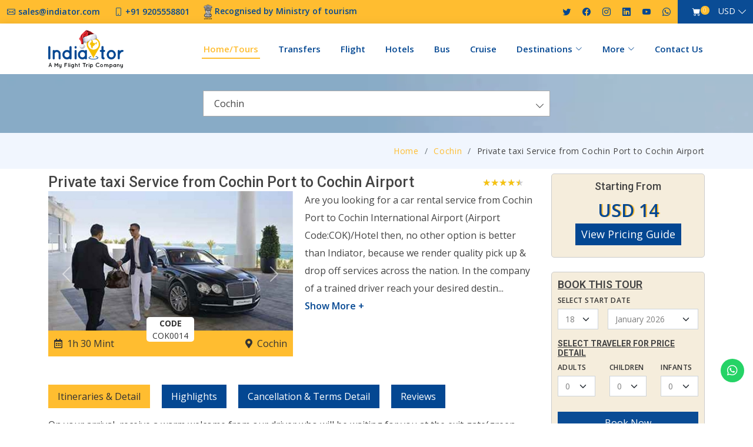

--- FILE ---
content_type: text/html; charset=UTF-8
request_url: https://www.indiator.com/package/private-taxi-service-from-cochin-port-to-cochin-airport-1
body_size: 24844
content:
<!DOCTYPE html>
<html>
   <head>
      <title>Book Private Airport Transfer: Cochin Port to Cochin Airport at $14</title>
            <meta http-equiv="Content-Type" content="text/html; charset=utf-8" />
      <meta name="viewport" content="width=device-width, initial-scale=1.0">
      <meta https-equiv="X-UA-Compatible" content="IE=edge">
      <link rel="alternate" href="https://www.indiator.com/package/private-taxi-service-from-cochin-port-to-cochin-airport-1" hreflang="x-default" />
      <link rel="alternate" hreflang="en" href="https://www.indiator.com/package/private-taxi-service-from-cochin-port-to-cochin-airport-1">
      <meta name="robots" content="index, follow" />
      <!-- Meta Tags -->
      <meta name="keywords" content="Private taxi Service from Cochin Port to Cochin Airport">
      <meta name="description" content="Indiator.com offer you Private transfer Services from Cochin Port to Cochin Airport at $10 only. Get a reliable Cochin Port to Cochin Airport taxi with indiator. Book in advance!!">
      <meta name="author" content="Indiator">
      <link rel="canonical" href="https://www.indiator.com/package/private-taxi-service-from-cochin-port-to-cochin-airport-1" />
      <!-- End Meta Tags -->
      <!-- OG Tags -->
      <meta property="og:title" content="Book Private Airport Transfer: Cochin Port to Cochin Airport at $14">
      <meta property="og:description" content="Indiator.com offer you Private transfer Services from Cochin Port to Cochin Airport at $10 only. Get a reliable Cochin Port to Cochin Airport taxi with indiator. Book in advance!!">
      <meta property="og:url" content="https://www.indiator.com/package/private-taxi-service-from-cochin-port-to-cochin-airport-1" />
      <meta property="og:image" content="https://www.indiator.com/assets/images/logo.png" />
      <meta property="og:type" content="website">
      <meta property="og:site_name" content="Indiator"/>
      <meta property="og:locale" content="en_US"/>
      <!-- End OG Tags -->
      <!-- Twitter Cards Tags -->
      <meta name="twitter:card" content="summary" />
      <meta name="twitter:site" content="@indiatort" />
      <meta name="twitter:title" content="Private taxi Service from Cochin Port to Cochin Airport" />
      <meta name="twitter:description" content="Indiator.com offer you Private transfer Services from Cochin Port to Cochin Airport at $10 only. Get a reliable Cochin Port to Cochin Airport taxi with indiator. Book in advance!!" />
      <meta name="twitter:image" content="https://www.indiator.com/assets/images/logo.png" />
      <!-- End Twitter Cards Tags -->
            <link href="https://www.indiator.com/assets/favicon/favicon.png" rel="icon">
      <link href="https://www.indiator.com/assets/favicon/favicon.png" rel="apple-touch-icon">
      <!-- Google Fonts -->
      <link href="https://fonts.googleapis.com/css?family=Open+Sans:300,300i,400,400i,600,600i,700,700i|Roboto:300,300i,400,400i,500,500i,600,600i,700,700i|Poppins:300,300i,400,400i,500,500i,600,600i,700,700i" rel="stylesheet">
      <!-- Icon Font Stylesheet -->
      <link href="https://cdnjs.cloudflare.com/ajax/libs/font-awesome/5.10.0/css/all.min.css" rel="stylesheet">
      <!-- Vendor CSS Files -->
      <link href="https://www.indiator.com/assets/vendor/aos/aos.css" rel="stylesheet">
      <link href="https://www.indiator.com/assets/vendor/bootstrap/css/bootstrap.min.css" rel="stylesheet">
      <link href="https://www.indiator.com/assets/vendor/bootstrap-icons/bootstrap-icons.css" rel="stylesheet">
      <link href="https://www.indiator.com/assets/vendor/boxicons/css/boxicons.min.css" rel="stylesheet">
      <link href="https://www.indiator.com/assets/vendor/glightbox/css/glightbox.min.css" rel="stylesheet">
      <link href="https://www.indiator.com/assets/vendor/swiper/swiper-bundle.min.css" rel="stylesheet">
      <!-- Template Main CSS File -->
      <link href="https://www.indiator.com/assets/css/style.css" rel="stylesheet">
      <link href="https://www.indiator.com/assets/css/select2.min.css" rel="stylesheet">
      <link href="https://www.indiator.com/assets/vendor/jqueryui/jquery-ui.min.css" rel="stylesheet">
      <link href="https://www.indiator.com/assets/vendor/jqueryui/jquery.timepicker.min.css" rel="stylesheet">
      <link href="https://www.indiator.com/assets/vendor/slick/slick.css" rel="stylesheet">
      <link href="https://www.indiator.com/assets/vendor/slick/slick-theme.css" rel="stylesheet">
      <!-- Flightsearch Stylesheet -->
      <link rel="stylesheet" href="https://www.indiator.com/assets/flightsearch/style-dark-orange.css">
      <script>var tour_id = "";</script>
      <script>var base_url = "https://www.indiator.com/";</script>
      <!-- Price fliter tour list -->
      <link rel="stylesheet" href="https://www.indiator.com/assets/css/other/bootstrap-slider.css" />
      <!-- Price fliter tour list -->
      <!-- Get Quote phone country -->
      <link rel="stylesheet" href="https://www.indiator.com/assets/css/other/intlTelInput.min.css" />
      <!-- Get Quote phone country -->
         
     <link rel="amphtml" href="https://www.indiator.com/amp-package.php?package=private-taxi-service-from-cochin-port-to-cochin-airport-1">
    	<style>
	.quote-btn {
		position: fixed;
		right: 0px;
		top: 50%;
		transform: translate(0px, -50%);		z-index: 2;
	}
	.quote-btn .btn-primary:focus {
		box-shadow: none;
	}
	.theme-btn {
		background-color: #ffbd30;
		color: #fff;
		font-weight: 500;
		padding: 5px 15px;
		border-radius: 0px;
		display: inline-block;
		text-decoration: none;
		border: none;
		cursor: pointer;
	}
	.theme-btn:hover {
		color: #fff;
		background: #0a4c95;
	}
	.theme-btn.btn--doar:hover:after {
		margin: 0px 10px;
		right: -5px;
	}
	.theme-btn.btn--doar:after {
		content: "\f004";
		color: #e74c3c;
		font-family: "Font Awesome 5 Free";
		display: inline-block;
		position: relative;
		right: -55px;
		transition: all 0.2s ease;
	}
	div.quote-btn.quote-btn-mobile {
		display: none;
	}
	@media only screen and (max-width: 600px) {
		div.quote-btn.quote-btn-mobile {
			display: block;
		}
		.quote-btn {
			display: none;
		}
		div.quote-btn.quote-btn-mobile {
		position: fixed;
		right: 0;
		top: auto;
		transform: translate(0px, 0px);
		bottom: 0;
		left: 0;
		margin: 0 auto;
		text-align: center;
		background: #1859a9;
		}
		div.quote-btn.quote-btn-mobile .btn-primary {
			background: transparent;
			border: none;
		}
	}
	</style>
	  
	  <!-- ======= 06-Jan-2023 Google Tag Manager======= -->
	  <!-- Google Tag Manager -->
        <script>(function(w,d,s,l,i){w[l]=w[l]||[];w[l].push({'gtm.start':
        new Date().getTime(),event:'gtm.js'});var f=d.getElementsByTagName(s)[0],
        j=d.createElement(s),dl=l!='dataLayer'?'&l='+l:'';j.async=true;j.src=
        'https://www.googletagmanager.com/gtm.js?id='+i+dl;f.parentNode.insertBefore(j,f);
        })(window,document,'script','dataLayer','GTM-PRQPL2L');</script>
     <!-- End Google Tag Manager -->
	  
	  <!-- ======= 06-Jan-2023 Google Tag Manager======= -->
	  <!-- Google tag (gtag.js) -->
	<script async src="https://www.googletagmanager.com/gtag/js?id=AW-874177804"></script>
		<script src="https://cdn.jsdelivr.net/npm/sweetalert2@11"></script>
	<script>
	  window.dataLayer = window.dataLayer || [];
	  function gtag(){dataLayer.push(arguments);}
	  gtag('js', new Date());

	  gtag('config', 'AW-874177804');
	</script>
		   </head>
   <body>
      <!-- ======= Top Bar ======= -->
      <section id="topbar" class="d-lg-flex align-items-center">
         <div class="container-fluid d-flex justify-content-center justify-content-md-between">
            <div class="contact-info d-lg-flex align-items-center">
               <i class="bi bi-envelope d-lg-flex align-items-center"><a href="mailto:sales@indiator.com">sales@indiator.com</a></i>
               <i class="bi bi-phone d-lg-flex align-items-center ms-4"><a href="tel:+91 9205558801">+91 9205558801</a></i>
               <span class="mx-4" style="color: #034792; font-weight: 600;"><img src="https://www.indiator.com/assets/images/ministry-of-tourism.webp" alt="Ministry of Tourism" style="width: 15px;"> Recognised by Ministry of tourism</span>
            </div>
            <div class="social-links d-none d-md-flex align-items-center">
               <a href="https://twitter.com/indiatort" class="twitter" target="_blank"><i class="bi bi-twitter"></i></a>
               <a href="https://www.facebook.com/IndiatorTravel" class="facebook" target="_blank"><i class="bi bi-facebook"></i></a>
               <a href="https://www.instagram.com/indiatortravels/" class="instagram" target="_blank"><i class="bi bi-instagram"></i></a>
               <a href="https://www.linkedin.com/company/indiator" class="linkedin" target="_blank"><i class="bi bi-linkedin"></i></i></a>
               <a href="https://www.youtube.com/@indiator" class="youtube" target="_blank"><i class="bi bi-youtube"></i></i></a>
               <a href="https://whatsapp.com/channel/0029VaVqG67HwXbAsTma1c3S" class="whatsapp" target="_blank"><i class="bi bi-whatsapp"></i></i></a>
            </div>
         </div>
         <div class="h-100 shoppingcartd-languageDropdown d-inline-flex align-items-center">
            <div class="shoppingcart align-self-center">
               <a href="https://www.indiator.com/cart"><span><i class="bi bi-cart-fill"></i></span></a>
               <span class="badge" id="lblCartCount">0 </span>
            </div>
            <div id="languageDropdown" class="align-self-center">
               <a class="btn btn-secondary dropdown-toggle position-relative" href="javascript:;" role="button" id="dropdownmenulink" data-bs-toggle="dropdown" aria-expanded="false">USD</a>
               <div class="dropdown-menu" aria-labelledby="dropdownMenuLink" x-placement="top-start" style="position: absolute; transform: translate3d(15px, -3px, 0px); top: 0px; left: 0px; will-change: transform; z-index: 1024;">
                                                      <a class="dropdown-item" href="https://www.indiator.com/currency/USD">USD (USD)</a>
                                    <a class="dropdown-item" href="https://www.indiator.com/currency/CAD">CAD (CAD)</a>
                                    <a class="dropdown-item" href="https://www.indiator.com/currency/AUD">AUD (AUD)</a>
                                    <a class="dropdown-item" href="https://www.indiator.com/currency/INR">INR (INR)</a>
                                    <a class="dropdown-item" href="https://www.indiator.com/currency/GBP">GBP (GBP)</a>
                                    <a class="dropdown-item" href="https://www.indiator.com/currency/SGD">SGD (SGD)</a>
                                    <a class="dropdown-item" href="https://www.indiator.com/currency/HKD">HKD (HKD)</a>
                                    <a class="dropdown-item" href="https://www.indiator.com/currency/AED">AED (AED)</a>
                                    <a class="dropdown-item" href="https://www.indiator.com/currency/JPY">JPY (JPY)</a>
                                    <a class="dropdown-item" href="https://www.indiator.com/currency/SAR">SAR (SAR)</a>
                                                   </div>
            </div>
         </div>
      </section>
      <header id="header" class="d-flex align-items-center">
         <div class="container d-flex align-items-center justify-content-between">
            <a href="https://www.indiator.com/" class="logo"><img src="https://www.indiator.com/assets/images/logo.png" alt=""></a>
            <nav id="navbar" class="navbar">
               <ul>
                  <li><a class="nav-link active" href="https://www.indiator.com/">Home/Tours</a></li>
                  <li><a class="nav-link" href="https://www.indiator.com/transfers">Transfers</a></li>
                  <li><a class="nav-link" href="https://www.myflighttrip.com/flights" target="_blank">Flight</a></li>
                  <li><a class="nav-link" href="https://www.myflighttrip.com/hotels" target="_blank">Hotels</a></li>
                  <li><a class="nav-link" href="https://www.myflighttrip.com/bus" target="_blank">Bus</a></li>
                  <li><a class="nav-link" href="https://www.myflighttrip.com/cruises">Cruise</a></li>
				<li class="dropdown"><a href="#"><span>Destinations</span> <i class="bi bi-chevron-down"></i></a>
				<ul><li><a href="https://www.indiator.com/destinations/bangalore">Bangalore</a></li><li><a href="https://www.indiator.com/destinations/delhi">Delhi</a></li><li><a href="https://www.indiator.com/destinations/mumbai">Mumbai</a></li><li><a href="https://www.indiator.com/destinations/agra">Agra</a></li><li><a href="https://www.indiator.com/destinations/jaipur">Jaipur</a></li><li><a href="https://www.indiator.com/destinations/varanasi">Varanasi</a></li><li><a href="https://www.indiator.com/destinations/kerala">Kerala</a></li><li><a href="https://www.indiator.com/destinations/goa">Goa</a></li><li><a href="https://www.indiator.com/destinations/amritsar">Amritsar</a></li><li><a href="https://www.indiator.com/destinations/udaipur">Udaipur</a></li><li><a href="https://www.indiator.com/destinations/chennai">Chennai</a></li><li><a href="https://www.indiator.com/destinations/mysore">Mysore</a></li><li><a href="https://www.indiator.com/destinations/aurangabad">Aurangabad</a></li><li><a href="https://www.indiator.com/destinations/north-india">North India</a></li><li><a href="https://www.indiator.com/destinations/jim-corbett-national-park">Jim Corbett National Park</a></li></ul>				</li>
                  <li class="dropdown">
                     <a href="javascript:;"><span>More</span> <i class="bi bi-chevron-down"></i></a>
                     <ul class="formlabelBT">
                       
						
                        <li><a href="https://www.indiator.com/special-offers">Special Offers</a></li>
                        <li><a href="https://www.indiator.com/tourist-places/blog/">Blog</a></li>
						<li><hr class="dropdown-divider"></li>
						 <li>
							
								<div class="mb-3">
								<form class="px-3" method="post" action="https://www.indiator.com/home/search_by_tour_code">
								  <label for="MyBookings" class="form-label">Tour Code</label>
								  <input type="type" class="form-control" name="tour_code" id="tour_code" placeholder="Enter Tour Code" required>
								</form> 
								</div>
								<div class="mb-3">
								<form class="px-3" action="https://www.indiator.com/BookingInfo/confirm_email" method="post">
								  <label for="TourCode" class="form-label">My Bookings</label>
								  <input class="form-control" id="TourCode" type="email" name="booking_email" placeholder="Enter Email ID" autocomplete="off"  required="">
								 </form>
								</div>
							
						</li>
                     </ul>
                  </li>
                  <li><a class="nav-link" href="https://www.indiator.com/contact">Contact Us</a></li>
               </ul>
               <i class="bi bi-list mobile-nav-toggle"></i>
            </nav>
            <!-- .navbar -->
         </div>
      </header>
      <script type="text/javascript" src="https://code.jquery.com/jquery-1.7.1.min.js"></script>
<script src="https://code.jquery.com/ui/1.13.2/jquery-ui.js"></script>
<script type="text/javascript">tour_id = '628';</script>
<style>
.quote-btn {
	display: none;
}
</style>
<!-- ======= Hero Section ======= -->
<section id="hero" class="d-flex align-items-center tour-inner">
   <div class="container">
      <!-- Start form -->
      <div class="hero-form-section">
         <div class="tab-content" id="pills-tabContent">
            <div class="tab-pane fade show active" id="pills-tour" role="tabpanel" aria-labelledby="pills-tour-tab">
                <!-- ======= Hero Section ======= -->

  <section id="hero" class="d-flex align-items-center tour-inner">

    <div class="container">

      <!-- Start form -->

		<div class="hero-form-section">  

			<div class="tab-content" id="pills-tabContent">

				<div class="tab-pane fade show active" id="pills-tour" role="tabpanel" aria-labelledby="pills-tour-tab">

					<form id="indiatorSelect" method="get" action="https://www.indiator.com/tours">

                        <select name="city-search" class="js-select-indiator" onChange="location.replace('https://www.indiator.com/tours/'+this.value+'/all-tour-packages')">

                            
                                
                                    <option value="agra" >Agra</option>

                                
                                    <option value="ahmedabad" >Ahmedabad</option>

                                
                                    <option value="amritsar" >Amritsar</option>

                                
                                    <option value="aurangabad" >Aurangabad</option>

                                
                                    <option value="ayodhya" >Ayodhya</option>

                                
                                    <option value="bandhavgarh" >Bandhavgarh</option>

                                
                                    <option value="bangalore" >Bangalore</option>

                                
                                    <option value="beaches" >Beaches</option>

                                
                                    <option value="bhubaneswar" >Bhubaneswar</option>

                                
                                    <option value="bodh-gaya" >Bodh-Gaya</option>

                                
                                    <option value="calicut" >Calicut</option>

                                
                                    <option value="candolim" >Candolim</option>

                                
                                    <option value="chandigarh" >Chandigarh</option>

                                
                                    <option value="chennai" >Chennai</option>

                                
                                    <option value="cochin" selected>Cochin</option>

                                
                                    <option value="coimbatore" >Coimbatore</option>

                                
                                    <option value="coorg" >coorg</option>

                                
                                    <option value="darjeeling" >Darjeeling</option>

                                
                                    <option value="dehradun" >Dehradun</option>

                                
                                    <option value="delhi" >Delhi</option>

                                
                                    <option value="dharamsala" >Dharamsala</option>

                                
                                    <option value="goa" >Goa</option>

                                
                                    <option value="hampi" >Hampi</option>

                                
                                    <option value="haridwar" >Haridwar</option>

                                
                                    <option value="hassan" >Hassan</option>

                                
                                    <option value="hyderabad" >Hyderabad</option>

                                
                                    <option value="india" >India</option>

                                
                                    <option value="jaipur" >Jaipur</option>

                                
                                    <option value="jaisalmer" >Jaisalmer</option>

                                
                                    <option value="jodhpur" >Jodhpur</option>

                                
                                    <option value="kerala" >Kerala</option>

                                
                                    <option value="khajuraho" >Khajuraho</option>

                                
                                    <option value="kolkata" >Kolkata</option>

                                
                                    <option value="lahaul-spiti" >Lahaul Spiti</option>

                                
                                    <option value="leh" >Leh</option>

                                
                                    <option value="madurai" >Madurai</option>

                                
                                    <option value="maharaja-express-train" >Maharaja Express Train</option>

                                
                                    <option value="malaysia" >Malaysia</option>

                                
                                    <option value="manali" >Manali</option>

                                
                                    <option value="mumbai" >Mumbai</option>

                                
                                    <option value="munnar" >munnar</option>

                                
                                    <option value="mysore" >Mysore</option>

                                
                                    <option value="north-india" >North India</option>

                                
                                    <option value="ooty" >ooty</option>

                                
                                    <option value="pune" >Pune</option>

                                
                                    <option value="rajasthan" >Rajasthan</option>

                                
                                    <option value="rishikesh" >Rishikesh</option>

                                
                                    <option value="shimla" >Shimla</option>

                                
                                    <option value="singapore" >Singapore</option>

                                
                                    <option value="south-india" >South India</option>

                                
                                    <option value="srinagar" >Srinagar</option>

                                
                                    <option value="taj-mahal" >Taj Mahal</option>

                                
                                    <option value="tamil-nadu" >Tamil Nadu</option>

                                
                                    <option value="thailand" >Thailand</option>

                                
                                    <option value="the-golden-chariot" >The Golden Chariot</option>

                                
                                    <option value="train" >Train</option>

                                
                                    <option value="udaipur" >Udaipur</option>

                                
                                    <option value="varanasi" >Varanasi</option>

                                
                                    <option value="wildlife" >wildlife</option>

                                
                            
                        </select>

					</form>

				</div>

			</div>

		</div>

		<!-- end form -->

    </div>

  </section><!-- End Hero -->

  

              </div>
         </div>
      </div>
      <!-- end form -->
   </div>
</section>
<!-- End Hero -->
<main id="main">
   <section id="reviewedBreadcrumbs">
      <!-- ======= Breadcrumbs ======= -->
      <div class="breadcrumbs">
         <div class="container">
            <div class="d-flex justify-content-end">
               <!--breadcrumb-->
               <script type="application/ld+json">
                  {
                    "@context": "https://schema.org",
                    "@type": "BreadcrumbList",
                    "itemListElement": [{
                      "@type": "ListItem",
                      "position": 1,
                      "name": "Home",
                      "item": "https://www.indiator.com/"
                    },{
                      "@type": "ListItem",
                      "position": 2,
                      "name": "Cochin",
                      "item": "https://www.indiator.com/tours/Cochin/all-tour-packages"
                    },{
                      "@type": "ListItem",
                      "position": 3,
                      "name": "Private taxi Service from Cochin Port to Cochin Airport",
                      "item": "https://www.indiator.com/package/private-taxi-service-from-cochin-port-to-cochin-airport-1"
                    }]
                  }
               </script>
               <!--breadcrumb-->
               <ol>
                  <li><a href="https://www.indiator.com/">Home</a></li>
                  <li><a href="https://www.indiator.com/tours/Cochin/all-tour-packages">Cochin</a></li>
                  <li>Private taxi Service from Cochin Port to Cochin Airport</li>
               </ol>
               <!--schema open-->
               <script type="application/ld+json">
                  {
                    "@context": "https://schema.org/",
                    "@type": "Product",
                    "name": "Cochin",
                    "image": [
                      "https://www.indiator.com/uploads/9a5a7341ae266dd622c35b715aff8962.jpg"
                     ],
                    "description": "Indiator.com offer you Private transfer Services from Cochin Port to Cochin Airport at $10 only. Get a reliable Cochin Port to Cochin Airport taxi with indiator. Book in advance!!",
                    
                   
                    "brand": {
                      "@type": "Thing",
                      "name": "Private taxi Service from Cochin Port to Cochin Airport"
                    },
                    "review": {
                      "@type": "Review",
                      "reviewRating": {
                        "@type": "Rating",
                        "ratingValue": "4",
                        "bestRating": "5"
                      },
                      "author": {
                        "@type": "Person",
                        "name": "Indiator"
                      },
                  	
                  	                      "offers": {
                  "@type":"Offer",
                  "priceCurrency":"USD",
                  "price":14                  
                  }
                      
                      
                    },
                    "aggregateRating": {
                      "@type": "AggregateRating",
                      "ratingValue": "4.9",
                      "reviewCount": "246"
                    }
                    
                  }
                  
               </script>
               <!--schema close-->
            </div>
         </div>
      </div>
      <!-- ======= End Breadcrumbs ======= -->
   </section>
   <!-- end reviewed -->
      <!-- ======= Package Categories Section ======= -->
   <section id="package-inner" class="package-inner pt-2">
		<div class="container">
			<div class="row">
            <!-- package left -->
            <div class="col-sm-12 col-md-9">
               <div class="package-inner-wrap-ls">
                  <div class="package-inner-title align-items-center">
                     <h2>Private taxi Service from Cochin Port to Cochin Airport</h2>
                     <span class="font-weight-normal font-size-13"><span class="score s9"  ></span><a href="Javascript:void(0)" id="reviewTabOpen"><span class="badge">0</span></a></span>
                  </div>
               </div>
               <div class="packagepost-info">
                  <div class="packagepost-slider">
                     <div class="row">
                        <div class="col-sm-12 col-md-12 packagecarousel-slider">
                           <div id="carouselPackageControls" class="carousel slide" data-bs-ride="carousel">
                              <div class="carousel-inner">
                                                                                                   <div class="carousel-item active">
                                    <img src="https://www.indiator.com/image/display?w=634&h=362&image=https://www.indiator.com/uploads/9a5a7341ae266dd622c35b715aff8962.jpg" alt="" class="d-block w-100">
                                 </div>
                                                                  <div class="carousel-item ">
                                    <img src="https://www.indiator.com/image/display?w=634&h=362&image=https://www.indiator.com/uploads/67bd6156bd08278c60ebc74a775fcad5.jpg" alt="" class="d-block w-100">
                                 </div>
                                                                     
                              </div>
                              <button class="carousel-control-prev" type="button" data-bs-target="#carouselPackageControls" data-bs-slide="prev">
                              <span class="carousel-control-prev-icon" aria-hidden="true"></span>
                              <span class="visually-hidden">Previous</span>
                              </button>
                              <button class="carousel-control-next" type="button" data-bs-target="#carouselPackageControls" data-bs-slide="next">
                              <span class="carousel-control-next-icon" aria-hidden="true"></span>
                              <span class="visually-hidden">Next</span>
                              </button>
                              <div class="row tour-des">
                                 <div class="mft-code">
                                    <span class="prise"><b>CODE</b><br>COK0014</span>
                                 </div>
								 <div class="calendarduration-wrap">
									 <div class="calendarduration">
										<span><i class="far fa-calendar-alt"></i>&nbsp;&nbsp;1h 30 Mint</span>
									 </div>
									 <div class="timecity d-flex align-items-center">
										<span><i class="fas fa-map-marker-alt"></i>&nbsp;&nbsp;Cochin <input type="hidden" name="starting_location" id="starting_location" value="NA">
										<input type="hidden" name="slug" id="TourSlug" value="private-taxi-service-from-cochin-port-to-cochin-airport-1"></span>
									 </div>
                                 </div>
                              </div>
                           </div>
                           <span class="mftmore"> Are you looking for a car rental service from Cochin Port to Cochin International Airport (Airport Code:COK)/Hotel then, no other option is better than Indiator, because we render quality pick up & drop off services across the nation. In the company of a trained driver reach your desired destination on time. Cochin Port is one of the largest ports in India located on the Laccadive Sea Indian Ocean.</span>
                        </div>
                     </div>
                  </div>
               </div>
               <!-- highlights -->
               <div class="tour-highlights-section mt-5">
                  <ul class="nav nav-pills mb-3" id="pills-tab" role="tablist">
                     <li class="nav-item" role="presentation">
                        <a class="nav-link active" id="pills-itineraries-tab" data-bs-toggle="pill" data-bs-target="#pills-itineraries" role="tab" aria-controls="pills-itineraries" aria-selected="true">Itineraries & Detail</a>
                     </li>
                     <li class="nav-item" role="presentation">
                        <a class="nav-link" id="pills-highlights-tab" data-bs-toggle="pill" data-bs-target="#pills-highlights" role="tab" aria-controls="pills-highlights" aria-selected="false">Highlights</a>
                     </li>
                     <li class="nav-item" role="presentation">
                        <a class="nav-link" id="pills-cancellation-tab" data-bs-toggle="pill" data-bs-target="#pills-cancellation" role="tab" aria-controls="pills-cancellation" aria-selected="false">Cancellation & Terms Detail</a>
                     </li>
                     <li class="nav-item" role="presentation">
                        <a class="nav-link" id="pills-reviews-tab" data-bs-toggle="pill" data-bs-target="#pills-reviews" role="tab" aria-controls="pills-reviews" aria-selected="false">Reviews</a>
                     </li>
                  </ul>
                  <div class="tab-content" id="pills-tabContent">
                     <div class="tab-pane fade show active" id="pills-itineraries" role="tabpanel" aria-labelledby="pills-itineraries-tab">
                        <p><p>On your arrival, receive a warm welcome from our driver who will be waiting for you at the exit gate(green gate) of the Cochin Port. After settling down your luggage, our chauffeur will take you from the Cochin Port to the Cochin International Airport/ Cochin hotel. Our driver will take your leave after dropping you to the Cochin airport/hotel. We ensure your comfortable reach to the harbor. To make it easy for customers Indiator render Airport transfer services and booking assistance, round the clock.</p>

<p><strong>Note</strong>:</p>

<p>Please provide the following information when you book your Cochin Port to Cochin International Airport (Airport Code: COK)/Hotel Transfer Service.</p>

<ul>
 <li>Details of your ship</li>
 <li>Number of Passengers and Luggage</li>
 <li>Address of the Hotel / Destination you are heading to.</li>
</ul>

<p><strong>* Luggage Policy:</strong></p>

<table border="1" cellpadding="1" cellspacing="1">
 <tbody>
  <tr>
   <td><strong>Person</strong></td>
   <td><strong>Vehicle</strong></td>
   <td><strong>Baggage Capacity of Car</strong></td>
  </tr>
  <tr>
   <td>1-2</td>
   <td>Indigo/ Swift Dezire/ Similar</td>
   <td>2check-in + 1 handbag</td>
  </tr>
  <tr>
   <td>3-4</td>
   <td>Innova/ Xylo/ Similar</td>
   <td>4 check-in bags+ handbags</td>
  </tr>
  <tr>
   <td>5 or more</td>
   <td>Tempo traveler/ similar</td>
   <td>Up to 8 check-in bags</td>
  </tr>
 </tbody>
</table>

<p>(1 Check-In size bag, up to 50x60x70; weight up to 100 lbs will be allowed per person *If a single person traveling, then He/She can Carry up to 2 bags)</p>
                        <h5>Inclusions</h5>
                        <ul>
 <li>A warm welcome at Amritsar hotel or airport</li>
 <li>Placard with your name at the airport arrival hall area or exit gate.</li>
 <li>Private A/C transport from the airport to the hotel</li>
 <li>Mineral water on board in Car</li>
 <li>Airport parking and toll taxes</li>
 <li>1-hour waiting charges</li>
 <li>All Applicable Taxes</li>
</ul>                        <h5>Exclusions</h5>
                        <ul>
 <li>Expense arising out of unexpected circumstances like natural calamities, flight cancellation or delay.</li>
</ul></p>
                     </div>
                     <div class="tab-pane fade" id="pills-highlights" role="tabpanel" aria-labelledby="pills-highlights-tab">
                        <ul>
 <li>Warm welcome on arrival.</li>
 <li>Transfer in comfortable AC car.</li>
 <li>24*7 service assistance.</li>
 <li>The courteous driver assigned for service</li>
</ul>
                     </div>
                     <div class="tab-pane fade" id="pills-cancellation" role="tabpanel" aria-labelledby="pills-cancellation-tab">
                                                <ul>
 <li>Full payment will be required at the time of Confirmation of the Tour.</li>
 <li>30 Days prior to the commencement of the tour no cancellation charges</li>
 <li>15 Days prior to the date of travel, 50% cancellation charges.</li>
 <li>03 Days prior to the date of travel, 100 % cancellation charges.</li>
</ul>                     </div>
                     <div class="tab-pane fade" id="pills-reviews" role="tabpanel" aria-labelledby="pills-reviews-tab">
                                                                        <div class="indiatorRate mt-4">
							<form action="https://www.indiator.com/tourdetails/tour_review" method="post" class="modal-form" enctype='multipart/form-data'>
								<div class="heading-title text-left w-100">
									<h2>Please Rate Our Service</h2>
								</div>
								<input type="hidden" name="tid" value="42e77b63637ab381e8be5f8318cc28a2" />
								<div class="row mt-3">
									<div class="col-md-6">
										<div class="form-group">
										   <input name="user_name" type="text" class="form-control" placeholder="Your Name*"  />
										</div>
									</div>
									<div class="col-md-6">
										<div class="form-group">
										   <input name="user_email" type="email" class="form-control" placeholder="Your Email*" >
										</div>
									</div>
								</div>
								<div class="row mb-2">
									<div class="col-md-6">
										<div class="form-group">
										   <input type="text" name="review_title" placeholder="Review Title *" class="form-control" >
										</div>
									</div>
									<div class="col-md-6">
										<div class="form-group">
										   <input type="text" name="booking_ref_number" placeholder="Booking Ref Number *" class="form-control" >
										</div>
									</div>
								</div>
								<div class="row mb-2">
                                 <div class="col-md-6">
                                    <label>Upload your image(optional)</label>
                                    <div class="form-group">
                                       <input type="file" name="image" id="image">
                                    </div>
                                 </div>
                                 <div class="col-md-6">
                                    <div class="form-rating">
                                       <input id="star5" name="rating" type="radio" value="5" class="radio-btn d-none" checked>
                                       <label for="star5">☆</label>
                                       <input id="star4" name="rating" type="radio" value="4" class="radio-btn d-none">
                                       <label for="star4">☆</label>
                                       <input id="star3" name="rating" type="radio" value="3" class="radio-btn d-none">
                                       <label for="star3">☆</label>
                                       <input id="star2" name="rating" type="radio" value="2" class="radio-btn d-none">
                                       <label for="star2">☆</label>
                                       <input id="star1" name="rating" type="radio" value="1" class="radio-btn d-none">
                                       <label for="star1">☆</label>
                                       <div class="clear"></div>
                                    </div>
                                 </div>
								</div>
								<div class="row mb-2">
									<div class="col-md-12">
										<div class="form-group">
										   <textarea class="form-control" name="review_detail" placeholder="What do you think about our service?" ></textarea>
										</div>
									</div>
								</div>
								<div class="row">
									<div class="col-md-12">
										<div class="g-recaptcha" data-sitekey="6Le6sX4UAAAAANK9AzX11t0nTPShsje-jya1-uV1"></div>
									</div>
								</div>
								<div class="row mt-4">
									<div class="col-md-12">
										<button type="submit" class="btn btn-primary text-center w-100" name="submit-q" value="Submit">Add Review</button>
									</div>
								</div>
							</form>
                        </div>
                     </div>
                  </div>
               </div>
               <!-- end highlights -->
            </div>
            <!-- end package left -->
            <!-- package right -->
            <div class="col-sm-12 col-md-3">
               <div class="indiatorbox">
                  <div class="indiatorStarting">
                     <h3>Starting From</h3>
                     <div class="detail-price" itemprop="price">USD 14</div>
                     <!-- View Pricing Guide -->
					 <script>$("#viewPricingGuide").modal("show")</script>
                     <a class="btn btn-primary noConflict" data-bs-toggle="modal" data-bs-target="#viewPricingGuide">
                     <span>View Pricing Guide</span>
                     </a>
                     <!-- Modal -->
					<div class="modal fade" id="viewPricingGuide" tabindex="-1" aria-labelledby="viewPricingGuide" aria-hidden="true">
                        <div class="modal-dialog">
                           <div class="modal-content">
                              <div class="modal-header">
                                 <h5 class="modal-title" id="viewPricingGuide">Package Price</h5>
                                 <button type="button" class="btn-close" data-bs-dismiss="modal" aria-label="Close"></button>
                              </div>
                              <div class="modal-body">
                                 <div class="table-responsive">
                                    <table class="table table-striped table-responsive">
                                       <thead>
                                          <tr>
                                             <th>Group Size</th>
                                             <th>Price per Adult (12+ years)</th>
                                             <th>Price per Child (2 to 12 years)</th>
                                             <th>Price per Infant (0 to 2 years)</th>
                                          </tr>
                                       </thead>
                                       <tbody>
                                                                                    <tr>
                                             <td>1</td>
                                             <td>USD 48</td>
                                             <td>USD 48</td>
                                             <td>USD 0</td>
                                          </tr>
                                                                                    <tr>
                                             <td>2</td>
                                             <td>USD 26</td>
                                             <td>USD 26</td>
                                             <td>USD 0</td>
                                          </tr>
                                                                                    <tr>
                                             <td>3</td>
                                             <td>USD 24</td>
                                             <td>USD 24</td>
                                             <td>USD 0</td>
                                          </tr>
                                                                                    <tr>
                                             <td>4</td>
                                             <td>USD 22</td>
                                             <td>USD 22</td>
                                             <td>USD 0</td>
                                          </tr>
                                                                                    <tr>
                                             <td>5</td>
                                             <td>USD 20</td>
                                             <td>USD 20</td>
                                             <td>USD 0</td>
                                          </tr>
                                                                                    <tr>
                                             <td>6</td>
                                             <td>USD 18</td>
                                             <td>USD 18</td>
                                             <td>USD 0</td>
                                          </tr>
                                                                                    <tr>
                                             <td>7</td>
                                             <td>USD 16</td>
                                             <td>USD 16</td>
                                             <td>USD 0</td>
                                          </tr>
                                                                                    <tr>
                                             <td>8+</td>
                                             <td>USD 14</td>
                                             <td>USD 14</td>
                                             <td>USD 0</td>
                                          </tr>
                                                                                 </tbody>
                                    </table>
                                 </div>
                              </div>
                           </div>
                        </div>
                     </div>
                  </div>
               </div>
               <div class="indiatorbox my-4">
                  <div class="bookThisTour">
                     <h3>Book This Tour</h3>
                     <form class="row g-3">
                        <label>Select Start Date</label>
                        <div class="col-md-4 mt-0">
                           <select id="dayDate" class="form-select">
                                                                                          <option value="18" >18</option>
                                                            <option value="19" >19</option>
                                                            <option value="20" >20</option>
                                                            <option value="21" >21</option>
                                                            <option value="22" >22</option>
                                                            <option value="23" >23</option>
                                                            <option value="24" >24</option>
                                                            <option value="25" >25</option>
                                                            <option value="26" >26</option>
                                                            <option value="27" >27</option>
                                                            <option value="28" >28</option>
                                                            <option value="29" >29</option>
                                                            <option value="30" >30</option>
                                                            <option value="31" >31</option>
                                                                                       </select>
                        </div>
                        <div class="col-md-8 mt-4 mt-md-0">
                           <select id="monthYearDate" data-id="628" class="form-select">
                                                                                          <option value="01-2026" >January 2026</option>
                                                            <option value="02-2026" >February 2026</option>
                                                            <option value="03-2026" >March 2026</option>
                                                                                       </select>
                        </div>
                        <div class="col-md-12">
                           <h6>Select Traveler For Price Detail</h6>
                           <div class="row">
                              <div class="col-md-4">
                                 <label>Adults</label>
                                 <select id="adult_price" class="form-select">
                                    <option value="0">0</option>
                                    <option value="1" >01</option>
                                    <option value="2" >02</option>
                                    <option value="3" >03</option>
                                    <option value="4" >04</option>
                                    <option value="5" >05</option>
                                    <option value="6" >06</option>
                                    <option value="7" >07</option>
                                    <option value="8+" >08</option>
                                 </select>
								 <div class="flex-fill"><span class="booking-price font-weight-bold" id="adult_total_price"></span></div>
                              </div>
                              <div class="col-md-4">
                                 <label>Children</label>
                                 <select id="child_price" class="form-select">
                                    <option value="0">0</option>
                                    <option value="1" >01</option>
                                    <option value="2" >02</option>
                                    <option value="3" >03</option>
                                    <option value="4" >04</option>
                                    <option value="5" >05</option>
                                    <option value="6" >06</option>
                                    <option value="7" >07</option>
                                    <option value="8+" >08</option>
                                 </select>
								 <div class="flex-fill"><span class="booking-price font-weight-bold" id="child_total_price"></span></div>
                              </div>
                              <div class="col-md-4">
                                 <label>Infants</label>
                                 <select id="infant_price" class="form-select">
                                    <option value="0">0</option>
                                    <option value="1" >01</option>
                                    <option value="2" >02</option>
                                    <option value="3" >03</option>
                                    <option value="4" >04</option>
                                    <option value="5" >05</option>
                                    <option value="6" >06</option>
                                    <option value="7" >07</option>
                                    <option value="8+" >08</option>
                                 </select>
								 <div class="flex-fill"><span class="booking-price font-weight-bold" id="infant_total_price"></span></div>
                              </div>
                           </div>
                        </div>
                        <div class="col-12"> 
                           <input type="hidden" name="tour_id" id="tour_id" value="628">
                           <input type="hidden" name="item-type" id="item-type" value="tour">
                           <a href="https://www.indiator.com/cart/628" class="btn btn-primary w-100" id="bookNow">
                           Book Now                           </a>
                        </div>
                     </form>
                  </div>
               </div>
               <div class="indiatorbox mt-4 webDevice">
                    <button class="btn btn-primary w-100" type="button" data-bs-toggle="modal" data-bs-target="#mft-create-my-trip" >Customize & Get Quote</button>
                 <!--  <form class="modal-form row g-3" method= "post" action="https://www.indiator.com/destinations/customer_query">
                     <div class="col-12">
                        <input type="text" name="name" id="name1" class="form-control" placeholder="Name" aria-label="First name" required="">
                        <input type="hidden" name="page_details" value="Cochin">
                        <input type="hidden" name="page_url" value="https://www.indiator.com/package/private-taxi-service-from-cochin-port-to-cochin-airport-1">
                     </div>
                     <div class="col-12">
                        <input type="email" name="email" id="email1" class="form-control" placeholder="Email" aria-label="Email" required="">
                     </div>
                     <div class="col-12">
                        <input type="tel" min="0" name="phone" id="phone1" class="form-control" placeholder="Phone Number" aria-label="Phone Number" required="">
                     </div>
                     <div class="col-12">
                        <select class="form-control my-input form-select" id="no_of_person" name="no_of_person">
                           <option value="">Number of person</option>
                           <option value="1">1</option>
                           <option value="2">2</option>
                           <option value="3">3</option>
                           <option value="4">4</option>
                           <option value="5">5</option>
                           <option value="6">6</option>
                           <option value="7">7</option>
                           <option value="8+">8+</option>
                        </select>
                     </div>
                     <div class="col-12">
                        <input type="text" name="date_of_travel" id="date_of_travel" class="form-control" placeholder="Travel Date" aria-label="Travel Date" required="">
						
                     </div>
                     <div class="col-12">
                        <textarea class="form-control" rows="3" id="message1" name="message" placeholder="Message" required=""></textarea>
                     </div>
                     <div class="col-6">
                        <div class="g-recaptcha" data-sitekey="6Le6sX4UAAAAANK9AzX11t0nTPShsje-jya1-uV1" style="transform:scale(0.79);-webkit-transform:scale(0.79);transform-origin:0 0;-webkit-transform-origin:0 0;"></div>
                     </div>
                     <div class="form-submit mt-2">
                        <button type="submit" class="btn btn-primary text-center w-100">Submit Query</button>
                     </div>
                  </form> -->
               </div>
            </div>
            <!-- end package right -->
				
			</div>
		</div>
	</section>
   <!-- ======= End Package Categories Section ======= -->
   <!-- ======= Popular Section ======= -->
      <!-- ======= End Popular Section ======= -->
   <!-- mail itinerary Modal -->
   <section id="mailItinerary" class="mailItinerary section-bg">
		<div class="container aos-init aos-animate" data-aos="fade-up">
			<div class="row">
				<div class="col-sm-6 col-md-4">
					<div class="serviceBox">
						<h3 class="title">Need Details?</h3>
						<a class="btn btn-primary mb-4" data-bs-toggle="modal" data-bs-target="#itineraryModal">
							<span>Mail Itinerary</span>
						</a>
						<div class="service-icon">
							<span><i class="fas fa-map-marked"></i></span>
						</div>
					</div>
				</div>
				<div class="col-sm-6 col-md-4">
					<div class="serviceBox mailItineraryblank">
						<h3 class="title">Toll Free Numbers</h3>
							<div class="mailItineraryContact">
								<p><a href="mailto: sales@indiator.com"><span>sales@indiator.com</span></a></p>
								<p><a href="tel:+91 9871107030"><span>Toll Free -  +91 9871107030</span></a></p>
							</div>
						<div class="service-icon">
							<span><i class="fas fa-mobile-alt"></i></span>
						</div>
					</div>
				</div>
				<div class="col-sm-6 col-md-4">
					<div class="serviceBox">
						<h3 class="title">Have Questions?</h3>
						<a class="btn btn-primary mb-4" data-bs-toggle="modal" data-bs-target="#plan_your_trip">
							<span>Inquire Now</span>
						</a>
						<div class="service-icon">
							<span><i class="fas fa-users"></i></span>
						</div>
					</div>
				</div>
			</div>
		</div>
   </section>
   <div class="modal fade" id="itineraryModal" tabindex="-1" aria-labelledby="itineraryModal" aria-hidden="true">
      <div class="modal-dialog">
         <div class="modal-content">
            <div class="modal-header">
               <h5 class="modal-title" id="viewPricingGuide">Package Price</h5>
               <button type="button" class="btn-close" data-bs-dismiss="modal" aria-label="Close"></button>
            </div>
            <div class="modal-body">
               <div class="row">
                  <div class="col-md-12">
                     <div class="col-md-12">
                        <div class="form-group">
                           <input name="itineraryemail" id="itineraryemail" type="email" class="form-control" placeholder="Enter Your Email*"  />
                        </div>
                     </div>
                     <input type="hidden" name="tour_id" id="tour_id" value="628">
                     <div class="col-md-12 mt-4">
                        <div class="form-group">
						   <button id="send_itinerary" type="submit" class="btn btn-primary text-center w-100" name="submit-q" value="Submit">Submit</button>
                        </div>
                     </div>
                     <div id="itinerarymsg"></div>
                  </div>
               </div>
            </div>
         </div>
      </div>
   </div>
   
   <!-- mail itinerary Modal -->
  
</main>
<!-- End #main -->
 <style>
/*-------MFT Form-------*/
.mftForm-header {
    position: absolute;
    z-index: 1;
    right: 15px;
    top: 10px;
}
.mftForm-header	.close {
    width: 20px;
    height: 20px;
    background: #333;
    opacity: 1;
    border-radius: 100%;
    font-size: 25px;
    padding: 0;

}
.mftForm-header	.close span {
	color: #fff;
	position: absolute;
    right: 1px;
    top: -8px;
}
.mftForm {
	background: #fff;
    border: 2px solid #f7ae14;
    padding: 30px 20px;
    padding-bottom: 15px;
}
.mftForm .card {
	background-color: transparent;
    padding: 15px;
    border: none !important;
}
.lightbox-carousel .carousel-control-next {
    right: 0;
    left: auto;
}
.mftForm .form-control-label {
    margin-bottom: 0;
	font-size: 13px;
    font-weight: 500;
}
.mftForm h3{
	font-size: 32px;
    text-align: center;
    margin-bottom: 2px;
    color: #000;
    font-weight: 600;
}
.mftForm .blue-text{
	text-align: center;
	color:#000;
}
.mftForm  .form-group {
    margin-bottom: 0px;
}
.mftForm input,.mftForm textarea,.mftForm select {
    padding: 8px 11px;
    border-radius: 5px !important;
    margin: 0px;
    box-sizing: border-box;
    border: 1px solid #ccc;
    font-size: 13px;
	letter-spacing: 0.5px;
	line-height: 20px;
	height: 38px;
}
.mftForm textarea{
	height: 129px;
	margin-bottom: 0px;
}
.mftForm input:focus,.mftForm textarea:focus,.mftForm select:focus,.mftForm button:focus {
    -moz-box-shadow: none !important;
    -webkit-box-shadow: none !important;
    box-shadow: none !important;
    border: 1px solid #7f5e18;
    outline-width: 0;
    font-weight: 400
}
.mftForm .btn-block {
    background-image: linear-gradient(to right, #ffbd30, #1959aa, #185aa9, #ffbd30);
	box-shadow: 0 4px 15px 0 rgb(232 179 61 / 60%);
	font-size: 16px;
	font-weight: 600;
	color: #fff;
	text-align: center;
	border: none;
	background-size: 300% 100%;
	border-radius: 50px;
	transition: all .4s ease-in-out;
	float: right;
	margin-top: 10px;
	width: 150px;
	text-shadow: 2px 2px 2px #000;
}
.mftForm .btn-block:hover {
    background-position: 100% 0;
	transition: all .4s ease-in-out;
}
.mftForm button:focus {
    -moz-box-shadow: none !important;
    -webkit-box-shadow: none !important;
    box-shadow: none !important;
    outline-width: 0
}
.mftForm .travel-with-you-head {
    margin-bottom: 4px;
    color: #222;
    font-weight: 600;
    letter-spacing: 0.3px;
    font-size: 18px;
}
.mftForm .divider-2 {
    border-bottom: 1px solid #e4e4e4;
    background-color: #DADADA;
    height: 1px;
    margin: 0.5em 0px 0.7em;
}
.mftForm .divider-2 span {
    display: block;
    width: 50px;
    height: 1px;
    background-color: #ef6d57;
}
.mftForm input.qtyminus, .mftForm input.qtyplus {
    top: 6px;
    text-indent: -9999px;
    box-shadow: none;
}
.mftForm input.qtyminus, .mftForm input.qtyplus {
    position: absolute;
	width: 26px;
    height: 26px;
    border-radius: 50px!important;
    border: 1px solid #f7ae14;
    outline: 0;
    cursor: pointer;
    -webkit-appearance: none;
    border-radius: 0;
	z-index: 100;
}
.mftForm .qty-buttons {
    position: relative;
    width: 100%;
    height: 38px;
    display: inline-block;
}
input.qtyminus {
    background: url(https://www.indiator.com//assets/images/mft-form/minus.svg) center center no-repeat #000;
    left: 10px;
}
input.qtyplus {
    background: url(https://www.indiator.com//assets/images/mft-form/plus.svg) center center no-repeat #000;
    right: 10px;
}
input.qty {
    width: 100% !important;
}
.mftForm input.form-control, .mftForm textarea.form-control{
	text-align: center;
}
.mftForm .countryCodeBox{
	position:relative;
}
.mftForm .countryCodeBox .countryCodeDiv{
	position: absolute;
    left: 16px;
	font-size: 13px;
    bottom: 10px;
    line-height: 38px;
    font-weight: 500;
    background-color: #ccc;
    height: 38px;
    width: 65px;
    text-align: center;
    border-radius: 4px 0 0 4px;
}
.mftForm .countryCodeBox input{
    /* width: calc(100% - 62px); */
    /* left: 62px; */
    position: relative;
    border-radius: 0 5px 5px 0!important;
}
.mftForm .form-control:disabled, .mftForm .form-control[readonly] {
    background-color: #ffffff;
    opacity: 1;
	cursor: auto;
}	
.mftForm .radiobtn {
    position: relative;
    display: block;
    margin-right: 10px;
    width: calc(25% - 10px);
	float: left;
}
.mftForm .radiobtn label {
	display: block;
    background: #fff;
    color: #444;
    border-radius: 5px;
    padding: 5px 20px;
    border: 2px solid #1859a9;
    margin-bottom: 5px;
    cursor: pointer;
    font-size: 14px;
    font-weight: 500;
}
.mftForm .radiobtn label:after, .mftForm .radiobtn label:before {
	content: "";
	position: absolute;
	right: 11px;
	top: 7px;
	width: 20px;
	height: 20px;
	border-radius: 3px;
	/* background: #1859a9; */
	border: 1px solid #1859a9;
}
.mftForm .radiobtn label:before {
	background: transparent;
	-webkit-transition: 0.1s width cubic-bezier(0.075, 0.82, 0.165, 1) 0s, 0.3s height cubic-bezier(0.075, 0.82, 0.165, 2) 0.1s;
	transition: 0.1s width cubic-bezier(0.075, 0.82, 0.165, 1) 0s, 0.3s height cubic-bezier(0.075, 0.82, 0.165, 2) 0.1s;
	z-index: 2;
	overflow: hidden;
	background-repeat: no-repeat;
	background-size: 13px;
	background-position: center;
	width: 0;
	height: 0;
	background-image: url([data-uri]);
}
.mftForm .radiobtn input[type="checkbox"] {
	display: none;
	position: absolute;
	width: 100%;
	-webkit-appearance: none;
	-moz-appearance: none;
	appearance: none;
}
.mftForm .radiobtn input[type="checkbox"]:checked + label {
	background: #fff;
	border-color: #1859a9;
}
.mftForm .radiobtn input[type="checkbox"]:checked + label:after {
	background: #333;
}
.mftForm .radiobtn input[type="checkbox"]:checked + label:before {
	width: 20px;
	height: 20px;
}
.mftForm .gallery_section-col {
    background: #fff;
    padding: 10px;
}
.error {
	color: red;
    margin-left: 5px;
    text-align: left;
    display: inherit;
    font-size: 9px;
    text-transform: none;
}
</style>
<!-- modal -->
	<div class="modal bd-example-modal-lg" id="mft-create-my-trip" tabindex="-1" role="dialog" aria-labelledby="mftCreateTripModalCenterTitle" aria-hidden="true" aria-modal="false">
	<div class="modal-dialog modal-lg modal-dialog-centered" role="document">
		<div class="modal-content">
			<div class="mftForm-header">
				<button type="button" class="close " data-dismiss="modal" aria-label="Close">
					<span aria-hidden="false">×</span>
				</button>
			</div>
			<div class="modal-body p-0">
				<div class="mftFormMobile">
				<div class="row d-flex justify-content-center">
				<div class="col-sm-12 col-md-12 mftFormMobileBox">
				<div id="mft-form-div" class="mftForm">
				<h3>CUSTOMIZE & GET QUOTE</h3>
				<p class="blue-text">We need the following data to design your itinerary</p>
				<div class="card">
				<form id="mft-form-submit" action="#" method="POST" class="mftTourForm">
					<input type="hidden" name="query_from" id="query_from" value="Tour">
					<div class="travel-with-you-head">How many people?</div>
						<div class="divider-2"> <span></span></div>
							<div class="row justify-content-between text-left mb-2">
								<div class="col-lg-4 col-12 pr-2 mftFormMobilePeople">
									<div class="mftFormMobilePeopleLabel">Adult</div>
									<div class="form-group flex-column d-flex"> 
										<div class="qty-buttons">
											<input id="mft-adults-plus" type="button" value="6" class="qtyplus" name="adults">
											<input type="text" readonly="" name="adults" id="mft-adults" value="1 Adult" class="qty form-control required" placeholder="1 Adult">
											<input type="hidden" name="adult" id="mft-adult-count" value="1">
											<input id="mft-adults-minus" type="button" value="6" class="qtyminus" name="adults">
										</div>
									</div>
								</div>
								<div class="col-lg-4 col-12 pr-2 mftFormMobilePeople">	
									<div class="mftFormMobilePeopleLabel">Child</div>				
									<div class="form-group flex-column d-flex"> 									
										<div class="qty-buttons">
											<input id="mft-child-plus" type="button" value="3" class="qtyplus" name="childd">
											<input type="text" readonly="" name="childd" id="mft-child" value="0 Child" class="qty form-control required" placeholder="0 Child">
											<input type="hidden" name="children" id="mft-child-count" value="0">
											<input id="mft-child-minus" type="button" value="3" class="qtyminus" name="childd">
										</div>
									</div>
								</div>
								<div class="col-lg-4 col-12 pr-2 mftFormMobilePeople">	
									<div class="mftFormMobilePeopleLabel">Infant</div>
									<div class="form-group flex-column d-flex">	
										<div class="qty-buttons">
											<input id="mft-infant-plus" type="button" value="3" class="qtyplus" name="infantt">
											<input type="text" readonly="" name="childdd" id="mft-infant" value="0 Infant" class="qty form-control required" placeholder="0 Infant">
											<input type="hidden" name="children2" id="mft-infant-count" value="0">
											<input id="mft-infant-minus" type="button" value="3" class="qtyminus" name="infanttt">
										</div>
									</div>
								</div>
							</div>
							<div class="row justify-content-between text-left">
								<div class="form-group col-sm-12 col-md-4  flex-column d-flex mftFormMobileDuration"> 
									<div class="travel-with-you-head mt-2">Travel time</div>
									<div class="divider-2"> <span></span></div>
								
									<div class="row justify-content-between text-left">
										<div class="form-group col-sm-12 flex-column d-flex arrival_date"  > 
											<label class="form-control-label" for="arrival_date">Your arrival date</label> 
											
											<input name="arrival_date" id="arrival_date"  type="date"  placeholder="dd-mm-yyyy" > 
										</div>
										<div class="form-group col-sm-12 flex-column d-flex selectBox">  
											<label class="form-control-label">No of days</label> 
											<select id="mft-total-days" class=" form-control" name="duration">
												<option value="" selected="selected">No of days</option>
																								<option value="1">1</option>
																								<option value="2">2</option>
																								<option value="3">3</option>
																								<option value="4">4</option>
																								<option value="5">5</option>
																								<option value="6">6</option>
																								<option value="7">7</option>
																								<option value="8">8</option>
																								<option value="9">9</option>
																								<option value="10">10</option>
																								<option value="11">11</option>
																								<option value="12">12</option>
																								<option value="13">13</option>
																								<option value="14">14</option>
																								<option value="15">15</option>
																								<option value="16">16</option>
																								<option value="17">17</option>
																								<option value="18">18</option>
																								<option value="19">19</option>
																								<option value="20">20</option>
																								<option value="21">21</option>
																								<option value="22">22</option>
																								<option value="23">23</option>
																								<option value="24">24</option>
																								<option value="25">25</option>
																								<option value="26">26</option>
																								<option value="27">27</option>
																								<option value="28">28</option>
																								<option value="29">29</option>
																								<option value="30">30</option>
																							</select>
										</div>
									</div>
								</div>
								<div class="form-group col-sm-12 col-md-8 flex-column d-flex">  
									<div class="travel-with-you-head mt-2">What would be your ideal trip?</div>
									<div class="divider-2"> <span></span></div>
								
									<div class="row justify-content-between text-left">
										<div class="form-group col-sm-12 flex-column d-flex">  
											<textarea wrap="hard" placeholder="Tell us more to understand better How can we make it extra special?" name="message" id="mft-message" class="text-area-box"></textarea>
										</div>
									</div>
								</div>
							</div>
							<div class="travel-with-you-head mt-4">Hotel type</div>
							<div class="divider-2"> <span></span></div>
							<div class="row justify-content-between text-left">
								<div class="form-group col-sm-12 flex-column d-flex">  
									<div class="item-list">
											<div class="radiobtn hotelStyle fiveStar mftFormMobileRadio">
												<input type="checkbox" id="fiveStar" class="hotel_type" value="5 Star"  name="hotel_type[]">
												<label for="fiveStar">5 Star</label>
											</div>
											<div class="radiobtn hotelStyle fourStar mftFormMobileRadio">
												<input type="checkbox" id="fourStar" class="hotel_type" value="4 Star" name="hotel_type[]">
												<label for="fourStar">4 Star</label>
											</div>
											<div class="radiobtn hotelStyle threeStar mftFormMobileRadio">
												<input type="checkbox" id="threeStar" class="hotel_type" value="3 Star" name="hotel_type[]">
												<label for="threeStar">3 Star </label>
											</div>
											<div class="radiobtn hotelStyle twoStar mftFormMobileRadio">
												<input type="checkbox" id="twoStar" class="hotel_type" value="Budget" name="hotel_type[]">
												<label for="twoStar">Budget Hotel</label>
											</div>
									</div>
								</div>
							</div>
							<div class="travel-with-you-head mt-4">Personal information</div>
							<div class="divider-2"> <span></span></div>
							<div class="row justify-content-between text-left">
								<div class="form-group col-sm-6 flex-column d-flex"> 
									<label class="form-control-label">Name	<span class="text-danger"> *</span></label> 
									<input type="text" id="mft-name" name="name" placeholder="Name" > 
								</div>
								<div class="form-group col-sm-6 flex-column d-flex"> 
									<label class="form-control-label">Email <span class="text-danger"> *</span></label> 
									<input type="text" id="mft-email" name="email" placeholder="Email"> 
								</div>
							</div>
							<div class="row justify-content-between text-left">
								<div class="form-group col-sm-6 flex-column d-flex selectBox"> 
									<label class="form-control-label">Select Country <span class="text-danger"> *</span></label> 
									<select id="mft-country" class="travelogy-country form-control" name="state">
										<option value="">Select Country</option>
																						<option value="358_Aaland Islands"> Aaland Islands (+358)</option>
																						<option value="93_Afghanistan"> Afghanistan (+93)</option>
																						<option value="355_Albania"> Albania (+355)</option>
																						<option value="213_Algeria"> Algeria (+213)</option>
																						<option value="1-684_American Samoa"> American Samoa (+1-684)</option>
																						<option value="376_Andorra"> Andorra (+376)</option>
																						<option value="244_Angola"> Angola (+244)</option>
																						<option value="1-264_Anguilla"> Anguilla (+1-264)</option>
																						<option value="672_Antarctica"> Antarctica (+672)</option>
																						<option value="1-268_Antigua and Barbuda"> Antigua and Barbuda (+1-268)</option>
																						<option value="54_Argentina"> Argentina (+54)</option>
																						<option value="374_Armenia"> Armenia (+374)</option>
																						<option value="297_Aruba"> Aruba (+297)</option>
																						<option value="61_Australia"> Australia (+61)</option>
																						<option value="43_Austria"> Austria (+43)</option>
																						<option value="994_Azerbaijan"> Azerbaijan (+994)</option>
																						<option value="1-242_Bahamas"> Bahamas (+1-242)</option>
																						<option value="973_Bahrain"> Bahrain (+973)</option>
																						<option value="880_Bangladesh"> Bangladesh (+880)</option>
																						<option value="1-246_Barbados"> Barbados (+1-246)</option>
																						<option value="375_Belarus"> Belarus (+375)</option>
																						<option value="32_Belgium"> Belgium (+32)</option>
																						<option value="501_Belize"> Belize (+501)</option>
																						<option value="229_Benin"> Benin (+229)</option>
																						<option value="1-441_Bermuda"> Bermuda (+1-441)</option>
																						<option value="975_Bhutan"> Bhutan (+975)</option>
																						<option value="591_Bolivia"> Bolivia (+591)</option>
																						<option value="387_Bosnia and Herzegowina"> Bosnia and Herzegowina (+387)</option>
																						<option value="267_Botswana"> Botswana (+267)</option>
																						<option value="47_Bouvet Island"> Bouvet Island (+47)</option>
																						<option value="55_Brazil"> Brazil (+55)</option>
																						<option value="246_British Indian Ocean Territory"> British Indian Ocean Territory (+246)</option>
																						<option value="673_Brunei Darussalam"> Brunei Darussalam (+673)</option>
																						<option value="359_Bulgaria"> Bulgaria (+359)</option>
																						<option value="226_Burkina Faso"> Burkina Faso (+226)</option>
																						<option value="257_Burundi"> Burundi (+257)</option>
																						<option value="855_Cambodia"> Cambodia (+855)</option>
																						<option value="237_Cameroon"> Cameroon (+237)</option>
																						<option value="1_Canada"> Canada (+1)</option>
																						<option value="238_Cape Verde"> Cape Verde (+238)</option>
																						<option value="1-345_Cayman Islands"> Cayman Islands (+1-345)</option>
																						<option value="236_Central African Republic"> Central African Republic (+236)</option>
																						<option value="235_Chad"> Chad (+235)</option>
																						<option value="56_Chile"> Chile (+56)</option>
																						<option value="86_China"> China (+86)</option>
																						<option value="61_Christmas Island"> Christmas Island (+61)</option>
																						<option value="61_Cocos (Keeling) Islands"> Cocos (Keeling) Islands (+61)</option>
																						<option value="57_Colombia"> Colombia (+57)</option>
																						<option value="269_Comoros"> Comoros (+269)</option>
																						<option value="242_Congo Democratic Republic of"> Congo Democratic Republic of (+242)</option>
																						<option value="682_Cook Islands"> Cook Islands (+682)</option>
																						<option value="506_Costa Rica"> Costa Rica (+506)</option>
																						<option value="225_Cote D'Ivoire"> Cote D'Ivoire (+225)</option>
																						<option value="385_Croatia"> Croatia (+385)</option>
																						<option value="53_Cuba"> Cuba (+53)</option>
																						<option value="599_Cura�ao"> Cura�ao (+599)</option>
																						<option value="357_Cyprus"> Cyprus (+357)</option>
																						<option value="420_Czech Republic"> Czech Republic (+420)</option>
																						<option value="45_Denmark"> Denmark (+45)</option>
																						<option value="253_Djibouti"> Djibouti (+253)</option>
																						<option value="1-767_Dominica"> Dominica (+1-767)</option>
																						<option value="1-809_Dominican Republic"> Dominican Republic (+1-809)</option>
																						<option value="593_Ecuador"> Ecuador (+593)</option>
																						<option value="20_Egypt"> Egypt (+20)</option>
																						<option value="503_El Salvador"> El Salvador (+503)</option>
																						<option value="240_Equatorial Guinea"> Equatorial Guinea (+240)</option>
																						<option value="291_Eritrea"> Eritrea (+291)</option>
																						<option value="372_Estonia"> Estonia (+372)</option>
																						<option value="251_Ethiopia"> Ethiopia (+251)</option>
																						<option value="500_Falkland Islands (Malvinas)"> Falkland Islands (Malvinas) (+500)</option>
																						<option value="298_Faroe Islands"> Faroe Islands (+298)</option>
																						<option value="679_Fiji"> Fiji (+679)</option>
																						<option value="358_Finland"> Finland (+358)</option>
																						<option value="33_France"> France (+33)</option>
																						<option value="594_French Guiana"> French Guiana (+594)</option>
																						<option value="689_French Polynesia"> French Polynesia (+689)</option>
																						<option value="_French Southern Territories"> French Southern Territories (+)</option>
																						<option value="241_Gabon"> Gabon (+241)</option>
																						<option value="220_Gambia"> Gambia (+220)</option>
																						<option value="995_Georgia"> Georgia (+995)</option>
																						<option value="49_Germany"> Germany (+49)</option>
																						<option value="233_Ghana"> Ghana (+233)</option>
																						<option value="350_Gibraltar"> Gibraltar (+350)</option>
																						<option value="30_Greece"> Greece (+30)</option>
																						<option value="299_Greenland"> Greenland (+299)</option>
																						<option value="1-473_Grenada"> Grenada (+1-473)</option>
																						<option value="590_Guadeloupe"> Guadeloupe (+590)</option>
																						<option value="1-671_Guam"> Guam (+1-671)</option>
																						<option value="502_Guatemala"> Guatemala (+502)</option>
																						<option value="44-1481_Guernsey"> Guernsey (+44-1481)</option>
																						<option value="224_Guinea"> Guinea (+224)</option>
																						<option value="245_Guinea-bissau"> Guinea-bissau (+245)</option>
																						<option value="592_Guyana"> Guyana (+592)</option>
																						<option value="509_Haiti"> Haiti (+509)</option>
																						<option value="011_Heard Island and McDonald Islands"> Heard Island and McDonald Islands (+011)</option>
																						<option value="504_Honduras"> Honduras (+504)</option>
																						<option value="852_Hong Kong"> Hong Kong (+852)</option>
																						<option value="36_Hungary"> Hungary (+36)</option>
																						<option value="354_Iceland"> Iceland (+354)</option>
																						<option value="91_India"> India (+91)</option>
																						<option value="62_Indonesia"> Indonesia (+62)</option>
																						<option value="98_Iran (Islamic Republic of)"> Iran (Islamic Republic of) (+98)</option>
																						<option value="964_Iraq"> Iraq (+964)</option>
																						<option value="353_Ireland"> Ireland (+353)</option>
																						<option value="44-1624_Isle of Man"> Isle of Man (+44-1624)</option>
																						<option value="972_Israel"> Israel (+972)</option>
																						<option value="39_Italy"> Italy (+39)</option>
																						<option value="225_Ivory Coast"> Ivory Coast (+225)</option>
																						<option value="1-876_Jamaica"> Jamaica (+1-876)</option>
																						<option value="81_Japan"> Japan (+81)</option>
																						<option value="44-1534_Jersey"> Jersey (+44-1534)</option>
																						<option value="962_Jordan"> Jordan (+962)</option>
																						<option value="7_Kazakhstan"> Kazakhstan (+7)</option>
																						<option value="254_Kenya"> Kenya (+254)</option>
																						<option value="686_Kiribati"> Kiribati (+686)</option>
																						<option value="850_Korea, Democratic People's Republic of"> Korea, Democratic People's Republic of (+850)</option>
																						<option value="383_Kosovo"> Kosovo (+383)</option>
																						<option value="965_Kuwait"> Kuwait (+965)</option>
																						<option value="996_Kyrgyzstan"> Kyrgyzstan (+996)</option>
																						<option value="856_Lao People's Democratic Republic"> Lao People's Democratic Republic (+856)</option>
																						<option value="371_Latvia"> Latvia (+371)</option>
																						<option value="961_Lebanon"> Lebanon (+961)</option>
																						<option value="266_Lesotho"> Lesotho (+266)</option>
																						<option value="231_Liberia"> Liberia (+231)</option>
																						<option value="218_Libya"> Libya (+218)</option>
																						<option value="423_Liechtenstein"> Liechtenstein (+423)</option>
																						<option value="370_Lithuania"> Lithuania (+370)</option>
																						<option value="352_Luxembourg"> Luxembourg (+352)</option>
																						<option value="853_Macao"> Macao (+853)</option>
																						<option value="389_Macedonia, The Former Yugoslav Republic of"> Macedonia, The Former Yugoslav Republic of (+389)</option>
																						<option value="261_Madagascar"> Madagascar (+261)</option>
																						<option value="265_Malawi"> Malawi (+265)</option>
																						<option value="60_Malaysia"> Malaysia (+60)</option>
																						<option value="960_Maldives"> Maldives (+960)</option>
																						<option value="223_Mali"> Mali (+223)</option>
																						<option value="356_Malta"> Malta (+356)</option>
																						<option value="692_Marshall Islands"> Marshall Islands (+692)</option>
																						<option value="596_Martinique"> Martinique (+596)</option>
																						<option value="222_Mauritania"> Mauritania (+222)</option>
																						<option value="230_Mauritius"> Mauritius (+230)</option>
																						<option value="262_Mayotte"> Mayotte (+262)</option>
																						<option value="52_Mexico"> Mexico (+52)</option>
																						<option value="691_Micronesia, Federated States of"> Micronesia, Federated States of (+691)</option>
																						<option value="373_Moldova"> Moldova (+373)</option>
																						<option value="377_Monaco"> Monaco (+377)</option>
																						<option value="976_Mongolia"> Mongolia (+976)</option>
																						<option value="382_Montenegro"> Montenegro (+382)</option>
																						<option value="1-664_Montserrat"> Montserrat (+1-664)</option>
																						<option value="212_Morocco"> Morocco (+212)</option>
																						<option value="258_Mozambique"> Mozambique (+258)</option>
																						<option value="95_Myanmar"> Myanmar (+95)</option>
																						<option value="264_Namibia"> Namibia (+264)</option>
																						<option value="674_Nauru"> Nauru (+674)</option>
																						<option value="977_Nepal"> Nepal (+977)</option>
																						<option value="31_Netherlands"> Netherlands (+31)</option>
																						<option value="599_Netherlands Antilles"> Netherlands Antilles (+599)</option>
																						<option value="687	_New Caledonia"> New Caledonia (+687	)</option>
																						<option value="64_New Zealand"> New Zealand (+64)</option>
																						<option value="505_Nicaragua"> Nicaragua (+505)</option>
																						<option value="227_Niger"> Niger (+227)</option>
																						<option value="234_Nigeria"> Nigeria (+234)</option>
																						<option value="683_Niue"> Niue (+683)</option>
																						<option value="672_Norfolk Island"> Norfolk Island (+672)</option>
																						<option value="1-670_Northern Mariana Islands"> Northern Mariana Islands (+1-670)</option>
																						<option value="47_Norway"> Norway (+47)</option>
																						<option value="968_Oman"> Oman (+968)</option>
																						<option value="92_Pakistan"> Pakistan (+92)</option>
																						<option value="680_Palau"> Palau (+680)</option>
																						<option value="970_Palestine"> Palestine (+970)</option>
																						<option value="507_Panama"> Panama (+507)</option>
																						<option value="675_Papua New Guinea"> Papua New Guinea (+675)</option>
																						<option value="595_Paraguay"> Paraguay (+595)</option>
																						<option value="51_Peru"> Peru (+51)</option>
																						<option value="63_Philippines"> Philippines (+63)</option>
																						<option value="64_Pitcairn"> Pitcairn (+64)</option>
																						<option value="48_Poland"> Poland (+48)</option>
																						<option value="351_Portugal"> Portugal (+351)</option>
																						<option value="1-787_Puerto Rico"> Puerto Rico (+1-787)</option>
																						<option value="974_Qatar"> Qatar (+974)</option>
																						<option value="262_Reunion"> Reunion (+262)</option>
																						<option value="40_Romania"> Romania (+40)</option>
																						<option value="7_Russian Federation"> Russian Federation (+7)</option>
																						<option value="250_Rwanda"> Rwanda (+250)</option>
																						<option value="290_Saint Helena, Ascension and Tristan da Cunha"> Saint Helena, Ascension and Tristan da Cunha (+290)</option>
																						<option value="1-869_Saint Kitts and Nevis"> Saint Kitts and Nevis (+1-869)</option>
																						<option value="1-758_Saint Lucia"> Saint Lucia (+1-758)</option>
																						<option value="1-784_Saint Vincent and the Grenadines"> Saint Vincent and the Grenadines (+1-784)</option>
																						<option value="685_Samoa"> Samoa (+685)</option>
																						<option value="378_San Marino"> San Marino (+378)</option>
																						<option value="239_Sao Tome and Principe"> Sao Tome and Principe (+239)</option>
																						<option value="966_Saudi Arabia"> Saudi Arabia (+966)</option>
																						<option value="221_Senegal"> Senegal (+221)</option>
																						<option value="381_Serbia"> Serbia (+381)</option>
																						<option value="248_Seychelles"> Seychelles (+248)</option>
																						<option value="232_Sierra Leone"> Sierra Leone (+232)</option>
																						<option value="65_Singapore"> Singapore (+65)</option>
																						<option value="421_Slovakia (Slovak Republic)"> Slovakia (Slovak Republic) (+421)</option>
																						<option value="386_Slovenia"> Slovenia (+386)</option>
																						<option value="677_Solomon Islands"> Solomon Islands (+677)</option>
																						<option value="252_Somalia"> Somalia (+252)</option>
																						<option value="27_South Africa"> South Africa (+27)</option>
																						<option value="500_South Georgia and the South Sandwich Islands"> South Georgia and the South Sandwich Islands (+500)</option>
																						<option value="82_South Korea"> South Korea (+82)</option>
																						<option value="34_Spain"> Spain (+34)</option>
																						<option value="94_Sri Lanka"> Sri Lanka (+94)</option>
																						<option value="508_St. Pierre and Miquelon"> St. Pierre and Miquelon (+508)</option>
																						<option value="249_Sudan"> Sudan (+249)</option>
																						<option value="597_Suriname"> Suriname (+597)</option>
																						<option value="47_Svalbard and Jan Mayen Islands"> Svalbard and Jan Mayen Islands (+47)</option>
																						<option value="268_Swaziland"> Swaziland (+268)</option>
																						<option value="46_Sweden"> Sweden (+46)</option>
																						<option value="41_Switzerland"> Switzerland (+41)</option>
																						<option value="963_Syrian Arab Republic"> Syrian Arab Republic (+963)</option>
																						<option value="886_Taiwan"> Taiwan (+886)</option>
																						<option value="992_Tajikistan"> Tajikistan (+992)</option>
																						<option value="255_Tanzania, United Republic of"> Tanzania, United Republic of (+255)</option>
																						<option value="66_Thailand"> Thailand (+66)</option>
																						<option value="670_Timor-Leste"> Timor-Leste (+670)</option>
																						<option value="228_Togo"> Togo (+228)</option>
																						<option value="690_Tokelau"> Tokelau (+690)</option>
																						<option value="676_Tonga"> Tonga (+676)</option>
																						<option value="1-868_Trinidad and Tobago"> Trinidad and Tobago (+1-868)</option>
																						<option value="216_Tunisia"> Tunisia (+216)</option>
																						<option value="90_Turkey"> Turkey (+90)</option>
																						<option value="993_Turkmenistan"> Turkmenistan (+993)</option>
																						<option value="1-649_Turks and Caicos Islands"> Turks and Caicos Islands (+1-649)</option>
																						<option value="688_Tuvalu"> Tuvalu (+688)</option>
																						<option value="256_Uganda"> Uganda (+256)</option>
																						<option value="380_Ukraine"> Ukraine (+380)</option>
																						<option value="971_United Arab Emirates"> United Arab Emirates (+971)</option>
																						<option value="44_United Kingdom"> United Kingdom (+44)</option>
																						<option value="1_United States"> United States (+1)</option>
																						<option value="246_United States Minor Outlying Islands"> United States Minor Outlying Islands (+246)</option>
																						<option value="598_Uruguay"> Uruguay (+598)</option>
																						<option value="998_Uzbekistan"> Uzbekistan (+998)</option>
																						<option value="678_Vanuatu"> Vanuatu (+678)</option>
																						<option value="379_Vatican City State (Holy See)"> Vatican City State (Holy See) (+379)</option>
																						<option value="58_Venezuela"> Venezuela (+58)</option>
																						<option value="84_Vietnam"> Vietnam (+84)</option>
																						<option value="1-284_Virgin Islands (British)"> Virgin Islands (British) (+1-284)</option>
																						<option value="1-340_Virgin Islands (U.S.)"> Virgin Islands (U.S.) (+1-340)</option>
																						<option value="681_Wallis and Futuna Islands"> Wallis and Futuna Islands (+681)</option>
																						<option value="212_Western Sahara"> Western Sahara (+212)</option>
																						<option value="967_Yemen"> Yemen (+967)</option>
																						<option value="260_Zambia"> Zambia (+260)</option>
																						<option value="263_Zimbabwe"> Zimbabwe (+263)</option>
																			</select>
								</div>
								<div class="form-group col-sm-6 flex-column countryCodeBox d-flex"> 
									<label class="form-control-label">Contact No. <span class="text-danger"> *</span></label> 
									<input type="text" id="mft-phone" name="tel_no" placeholder="Contact No."> 
								</div>
								<!-- <div class="contactinfoForm">
									<div id="exampleFormControlTextarea1"></div>
								</div> -->
								 <div class="row mt-3">                           <div class="col-sm-12 col-md-6 d-flex align-items-center">                              <!-- Google reCAPTCHA -->                              <div class="g-recaptcha" data-sitekey="6LcyNf0rAAAAAGrk-0jnPDQtAHvNEhMVcglqxEkL"></div>                           </div>                           <div class="col-sm-12 col-md-6 d-flex align-items-center justify-content-end">                              <!-- Submit button -->                              <button type="button" id="planyourTrip" class="mftSubmit btn-block btn-primary">Submit</button>                            </div>                        </div>
							</div>
							
						</form>
					</div>
					</div>
				</div>      
				</div>
				</div>
			</div>
		</div>
	</div>
	</div>
<!-- End modal -->

    <script>
$(document).ready(function () {

    $("#planyourTrip").click(function () {  
        // Disable button and show loading
        $('#planyourTrip').prop('disabled', true).html('Submitting...');
        
        Swal.fire({
            title: "Please wait...",
            text: 'Submitting your request!',
            allowEscapeKey: false,
            allowOutsideClick: false,
            didOpen: () => Swal.showLoading()
        });

        $(".error").remove();
        $('.text-success').remove();

        // Gather input values
        var pageUrl = 'https://www.indiator.com/package/private-taxi-service-from-cochin-port-to-cochin-airport-1';
        var adult = $('#mft-adult-count').val();
        var child = $('#mft-child-count').val();
        var infant = $('#mft-infant-count').val();
        var arrival_date = $('#arrival_date').val();
        var mfttotaldays = $('#mft-total-days').val();
        var message = $('#mft-message').val().trim();
        var hotel_type = $('input[name="hotel_type"]:checked').val();
        var name = $('#mft-name').val().trim();
        var email = $('#mft-email').val().trim();
        var country = $('#mft-country').val();
        var phone = $('#mft-phone').val().trim();
        var query_from = $('#query_from').val();
        var recaptchaResponse = grecaptcha.getResponse();

        let valid = true;

        // ===== VALIDATIONS =====
        if (name.length < 1) {
            $('#mft-name').after('<span class="error text-danger">This field is required</span>');
            valid = false;
        } else if (!/^[A-Za-z\s]+$/.test(name)) {
            $('#mft-name').after('<span class="error text-danger">Enter a valid name</span>');
            valid = false;
        }

        if (email.length < 1) {
            $('#mft-email').after('<span class="error text-danger">This field is required</span>');
            valid = false;
        } else if (!/^[^\s@]+@[^\s@]+\.[^\s@]+$/.test(email)) {
            $('#mft-email').after('<span class="error text-danger">Enter a valid email address</span>');
            valid = false;
        }

        if (country.length < 1) {
            $('#mft-country').after('<span class="error text-danger">Select a country</span>');
            valid = false;
        }

        if (phone.length < 5 || !/^[0-9+()\-\s]+$/.test(phone)) {
            $('#mft-phone').after('<span class="error text-danger">Enter valid contact number</span>');
            valid = false;
        }

        if (message.length > 0 && !/^[A-Za-z0-9\s.,!?'"@#()&-]+$/.test(message)) {
            $('#mft-message').after('<span class="error text-danger">Enter valid message text</span>');
            valid = false;
        }

        // reCAPTCHA check
        if (recaptchaResponse.length === 0) {
            $('.g-recaptcha').after('<span class="error text-danger">Please verify you are human</span>');
            valid = false;
        }

        // Stop if validation failed
        if (!valid) {
            $('#planyourTrip').prop('disabled', false).html('Submit');
            Swal.close();
            return false;
        }

        // ===== AJAX SUBMIT =====
        $.ajax({
            method: 'POST',
            url: 'https://www.indiator.com/tours/enquirySubmit',
            data: {
                pageUrl: pageUrl,
                adult: adult,
                child: child,
                infant: infant,
                arrival_date: arrival_date,
                mfttotaldays: mfttotaldays,
                message: message,
                hotel_type: hotel_type,
                name: name,
                email: email,
                country: country,
                phone: phone,
                query_from: query_from,
                'g-recaptcha-response': recaptchaResponse
            },
            dataType: "JSON",
            success: function (result) {
                $('#planyourTrip').prop('disabled', false).html('Submit');
                Swal.close();

                if (result.status) {
                    if (typeof gtag === "function") {
                        gtag('event', 'conversion', { 'send_to': 'AW-874177804/rm_ACMXho-EYEIzK66AD' });
                    }

                    // Success message
                    Swal.fire({
                        title: "Thanks for Contacting Us!",
                        text: result.message,
                        icon: "success",
                        confirmButtonText: "OK"
                    });

                    // Reset form and recaptcha
                    $('#mft-form-submit')[0].reset();
                    grecaptcha.reset();

                    // Show text success and reload after few seconds
                    $('#mft-message').after('<span class="text-success"> </span>');
                    
                    setTimeout(() => {
                        $('.text-success').fadeOut(400, function () {
                            $(this).remove();
                            location.reload(true); // force reload
                        });
                    }, 5000);

                } else {
                    // Show field validation errors from server
                   	$.each(result.message, function (key, val) {
						if (key === 'g-recaptcha-response') {
							$('.g-recaptcha').after(val); // 👈 show captcha error here
						} else {
							$('#mft-' + key).after(val);
						}
					});
                    grecaptcha.reset();
                }
            },
            error: function () {
                $('#planyourTrip').prop('disabled', false).html('Submit');
                Swal.fire("Error", "Something went wrong. Please try again later.", "error");
                  if (typeof grecaptcha !== "undefined") grecaptcha.reset(); // reset captcha on AJAX error too
            }
        });
    });

});
</script>
 
<script type="text/javascript">
   $(document).ready(function() {
   $('.close').click(function(){
        $('#mft-form-submit')[0].reset();
        $('#mft-create-my-trip').modal('hide');
   });    
    $('#mft-adults-plus').click(function() {
        var adultInputvalCount = $('#mft-adult-count').val();
        let adult = Number(adultInputvalCount)+ +1;
        $('#mft-adult-count').val(adult);
        $('#mft-adults').val(adult +' Adult');
    });

    $('#mft-adults-minus').click(function() {
        var adultInputvalCount = $('#mft-adult-count').val();
         if(adultInputvalCount ==1){
            $('#mft-adults-minus').attr('disabled');
            return ;
         }
        let adult = Number(adultInputvalCount) - +1;

        $('#mft-adult-count').val(adult);
        $('#mft-adults').val(adult +' Adult');
    });

     $('#mft-child-plus').click(function() {
        var childInputvalCount = $('#mft-child-count').val();
        let child = Number(childInputvalCount)+ +1;
        $('#mft-child-count').val(child);
        $('#mft-child').val(child +' Child');
    });

    $('#mft-child-minus').click(function() {
       var childInputvalCount = $('#mft-child-count').val();
        if(childInputvalCount == 0){
            $('#mft-child-minus').attr('disabled');
            return ;
        }
       let child = Number(childInputvalCount) - +1;

       $('#mft-child-count').val(child);
       $('#mft-child').val(child +' Child');
    }); 

    $('#mft-infant-plus').click(function() {
        var infantInputvalCount = $('#mft-infant-count').val();
        let infant = Number(infantInputvalCount)+ +1;
        $('#mft-infant-count').val(infant);
        $('#mft-infant').val(infant +' Infant');
    });

    $('#mft-infant-minus').click(function() {
       var infantInputvalCount = $('#mft-infant-count').val();
        if(infantInputvalCount == 0){
            $('#mft-infant-minus').attr('disabled');
            return ;
        }
       let infant = Number(infantInputvalCount) - +1;

       $('#mft-infant-count').val(infant);
       $('#mft-infant').val(infant +' Infant');
    }); 
    }); 
</script>            <!-- enquiry now modal -->
      <div class="modal fade" id="plan_your_trip" role="dialog">
         <div class="modal-dialog">
            <!-- Modal content-->
            <div class="modal-content">
               <div class="modal-header">
					<h4 class="modal-title">Inquire Now					</h4>
                  <!--<button type="button" class="close" data-dismiss="modal">&times;</button>-->
                  <button type="button" class="btn-close" data-bs-dismiss="modal" aria-label="Close"></button>
               </div>
               <div class="modal-body">
                  <div class="row">
                     <div class="col-md-12 mx-auto">
                        <div class="myform form ">
                           <form method= 'post' action="https://www.indiator.com/destinations/customer_query" class="modal-form">
                              <div class="form-group">
                                 <input type="text" name="name"  class="form-control my-input" id="name1" placeholder="Name" required>
                                 <input type="hidden" name="page_url" value="https://www.indiator.com/package/private-taxi-service-from-cochin-port-to-cochin-airport-1">
                              </div>
                              <div class="form-group">
                                 <input type="email" name="email"  class="form-control my-input" id="email1" placeholder="Email" required>
                              </div>
                              <div class="form-group">
                                 <input type="tel" min="0" name="phone" id="phone1"  class="form-control my-input" placeholder="Phone" required>
                              </div>
                              <div class="form-group">
                                 <select class="form-control my-input" id="no_of_person" name="no_of_person">
                                    <option value="">Number of person</option>
                                    <option value="1">1</option>
                                    <option value="2">2</option>
                                    <option value="3">3</option>
                                    <option value="4">4</option>
                                    <option value="5">5</option>
                                    <option value="6">6</option>
                                    <option value="7">7</option>
                                    <option value="8+">8+</option>
                                 </select>
                              </div>
                              <div class="form-group">
                                 <input type="date" name="date_of_travel" id="date_of_travel" class="form-control my-input" placeholder="Travel Date" required/>
                              </div>
                              <div class="form-group">
                                 <textarea class="form-control my-input" id="message1" name="message" placeholder="Message" required></textarea>
                              </div>
                              <div class="g-recaptcha" data-sitekey="6Le6sX4UAAAAANK9AzX11t0nTPShsje-jya1-uV1"></div>
                              <div class="form-group">
                                 <button type="submit" class="btn btn-indiator-v1 btn-block btn-lg font-weight-bold">Submit Query</button>
                              </div>
                           </form>
                           <div id="msg"></div>
                        </div>
                     </div>
                  </div>
               </div>
               <div class="modal-footer">
               </div>
            </div>
         </div>
      </div>
            <!-- ======= Clients Section ======= -->
    <section id="clients" class="clients section-bg">
      <div class="container" data-aos="zoom-in">

        <div class="row">

          <div class="col-lg-2 col-md-4 col-6 d-flex align-items-center justify-content-center">
            <img src="https://www.indiator.com/assets/images/brand/acta.png" class="img-fluid" alt="">
          </div>

          <div class="col-lg-2 col-md-4 col-6 d-flex align-items-center justify-content-center">
            <img src="https://www.indiator.com/assets/images/brand/mft.png" class="img-fluid" alt="">
          </div>

          <div class="col-lg-2 col-md-4 col-6 d-flex align-items-center justify-content-center">
            <img src="https://www.indiator.com/assets/images/brand/iata.png" class="img-fluid" alt="">
          </div>

          <div class="col-lg-2 col-md-4 col-6 d-flex align-items-center justify-content-center">
            <img src="https://www.indiator.com/assets/images/brand/tripadvisor.png" class="img-fluid" alt="">
          </div>

          <div class="col-lg-2 col-md-4 col-6 d-flex align-items-center justify-content-center">
            <img src="https://www.indiator.com/assets/images/brand/getyourguide.png" class="img-fluid" alt="">
          </div>

          <div class="col-lg-2 col-md-4 col-6 d-flex align-items-center justify-content-center">
            <img src="https://www.indiator.com/assets/images/brand/tico.png" class="img-fluid" alt="">
          </div>

        </div>

      </div>
    </section>
	<!-- End Clients Section -->
      <footer id="footer">
         <div class="footer-newsletter">
            <div class="container">
               <div class="row justify-content-center">
                  <div class="col-lg-6">
                     <h4>Indiator Search</h4>
                     <p>Improve your performance on Google Search</p>
                     <form action="https://www.indiator.com/indiator-search" method="get">
                        <input type="text" required class="form-control" name="q" placeholder="Indiator Search"><input type="submit" value="Search">
                     </form>
                  </div>
               </div>
            </div>
         </div>
         <div class="footer-top">
            <div class="container">
               <div class="row">
                  <div class="col-lg-3 col-md-6 footer-contact">
                     <h3><a href="/index.php" class="logo"><img src="https://www.indiator.com/assets/images/logo.png" alt=""></a></h3>
                     <p>A perfect blend of top-notch services and remarkable facilities, Indiator is a buzzing name in the travel industry! From tour packages to transfer services, we have it all to offer our clients a hassle-free and memorable tour experience!</p>
                  </div>
                  <div class="col-lg-3 col-md-6 footer-links">
                     <h4>Useful Links</h4>
                     <ul>
                                                <li><i class="bx bx-chevron-right"></i> <a href="https://www.indiator.com/about-us">About Us</a></li>
                                                <li><i class="bx bx-chevron-right"></i> <a href="https://www.indiator.com/privacy">Privacy</a></li>
                                                <li><i class="bx bx-chevron-right"></i> <a href="https://www.indiator.com/terms-conditions">Terms & Conditions</a></li>
                                                <li><i class="bx bx-chevron-right"></i> <a href="https://www.indiator.com/user-agreement">User Agreement</a></li>
                          
                        <li><i class="bx bx-chevron-right"></i> <a href="https://www.indiator.com/tourist-places/blog" target="_blank">Blog</a></li>
                        <li><i class="bx bx-chevron-right"></i> <a href="https://www.indiator.com/our-team">Our Team</a></li>
                        <li><i class="bx bx-chevron-right"></i> <a href="https://www.indiator.com/faq">FAQ?</a></li>
                        <li><i class="bx bx-chevron-right"></i> <a href="https://www.indiator.com/media">Media</a></li>
                        <li><i class="bx bx-chevron-right"></i> <a href="https://www.indiator.com/agent-register">Become an Agent</a></li>
                        <li><i class="bx bx-chevron-right"></i> <a href="https://www.indiator.com/payments/online">Pay by Credit Card</a></li>
                     </ul>
                  </div>
                  <div class="col-lg-3 col-md-6 footer-links">
                     <h4>Contact us</h4>
                     <div class="mft-contact-info mb-3">					
                        <span class="mb-4 d-inline-block">					
                        <i class="fas fa-map-marker-alt mr-1"></i>					
                        A-512, Tower-B, I-Thum, A40, Sector 62, Noida, Uttar Pradesh 201301				
                        </span>					
                        <span class="mb-4 d-inline-block w-100">					
                        <i class="fas fa-phone fa-rotate-90 mr-1"></i>					
                        <a href="tel:+91 9205558801">+91 9205558801</a>					
                        </span>				
                        <span class="mb-4 d-inline-block w-100">					
                        <i class="far fa-envelope mr-1"></i>					
                        <a href="mailto:sales@indiator.com">sales@indiator.com</a>					
                        </span>					
                        <span class="d-inline-block w-100">					
                        <i class="fas fa-print mr-1"></i>					
                        <a href="tel:+91 9205558801">+91 9205558801</a>					
                        </span>				
                     </div>
                  </div>
                  <div class="col-lg-3 col-md-6 footer-links">
                     <h4>Our Social Networks</h4>
                     <p>Running out of travel plans? We've got you covered! </p>
                     <div class="social-links mt-3">
                        <a href="https://twitter.com/indiatort" class="twitter" target="_blank"><i class="bx bxl-twitter"></i></a>
                        <a href="https://www.facebook.com/IndiatorTravel" class="facebook" target="_blank"><i class="bx bxl-facebook"></i></a>
                        <a href="https://www.instagram.com/indiatortravels/" class="instagram" target="_blank"><i class="bx bxl-instagram"></i></a>
                        <a href="https://www.linkedin.com/company/indiator" class="linkedin" target="_blank"><i class="bx bxl-linkedin"></i></a>
                        <a href="https://www.youtube.com/@indiator" class="youtube" target="_blank"><i class="bx bxl-youtube"></i></a>
						<a href="https://whatsapp.com/channel/0029VaVqG67HwXbAsTma1c3S" class="whatsapp" target="_blank"><i class="bx bxl-whatsapp"></i></i></a>
                     </div>
                     <div class="footer-payment-nav">
                        <h4>We Support:</h4>
                        <ul class="d-md-flex align-items-center">
                           <li class="mr-2"></li>
                           <li class="mr-2"><i class="fab fa-cc-mastercard"></i></li>
                           <li class="mr-2"><i class="fab fa-cc-paypal"></i></li>
                           <li class="mr-2"><i class="fab fa-cc-amex"></i></li>
                           <li class="mr-2"><i class="fab fa-cc-visa"></i></li>
                           <li class="mr-2"><i class="fab fa-cc-discover"></i></li>
                        </ul>
                     </div>
                  </div>
               </div>
            </div>
         </div>
         <!-- copyright -->
         <div class="copyright-section">
         <div class="container">
            <div class="row py-4">
               <div class="col-sm-12 col-md-6 copyright">
                  <span class="ctext">
                     Copyright &copy;<script>document.write(new Date().getFullYear());</script> <i class="fas fa-heart" style="color: red;"></i> <b>Indiator.com - My Flight Trip Company</b>. All rights reserved.
                  </span>
               </div>
               <div class="col-sm-12 col-md-6 credits">
                  <img src="https://www.indiator.com/assets/images/ssl.png" width="200px" alt="ssl">
               </div>
            </div>
         </div>
      </footer>
	  <!-- End footer -->
		<div id="preloader"></div>
		<a href="#" class="back-to-top d-flex align-items-center justify-content-center"><i class="bi bi-arrow-up-short"></i></a>
		<!--whatsapp open -->
		<a href="https://api.whatsapp.com/send/?phone=%2B919205558801&text&app_absent=0" class="whatsappfloat bounce" target="_blank">
			<i class="fab fa-whatsapp my-float"></i>
		</a>
		<!-- ======= 06-Jan-2023 Google Tag Manager======= -->
                <!-- Google Tag Manager (noscript) -->
                    <noscript><iframe src="https://www.googletagmanager.com/ns.html?id=GTM-PRQPL2L"
                    height="0" width="0" style="display:none;visibility:hidden"></iframe></noscript>
                <!-- End Google Tag Manager (noscript) -->
        <!-- ======= 06-Jan-2023 Google Tag Manager======= -->
   <!-- googletagmanager New Tag 04 Jan 2023-->
   <script async src="https://www.googletagmanager.com/gtag/js?id=UA-253051463-1"></script>
    <script>
      window.dataLayer = window.dataLayer || [];
      function gtag(){dataLayer.push(arguments);}
      gtag('js', new Date());
    
      gtag('config', 'UA-253051463-1');
    </script>

    <!-- Google tag (gtag.js) -->
    <script async src="https://www.googletagmanager.com/gtag/js?id=G-7XFRG11QT8"></script>
    <script>
      window.dataLayer = window.dataLayer || [];
      function gtag(){dataLayer.push(arguments);}
      gtag('js', new Date());
    
      gtag('config', 'G-7XFRG11QT8');
    </script> 
      <!--Smartlook Indiator open-->
      <script type='text/javascript'>
         window.smartlook||(function(d) {
           var o=smartlook=function(){ o.api.push(arguments)},h=d.getElementsByTagName('head')[0];
           var c=d.createElement('script');o.api=new Array();c.async=true;c.type='text/javascript';
           c.charset='utf-8';c.src='https://web-sdk.smartlook.com/recorder.js';h.appendChild(c);
           })(document);
           smartlook('init', 'f67ee16dfba4eb31979e66ed5474d36d1d9ec7e3', { region: 'eu' });
      </script>
      <!--Smartlook Indiator open-->
      <div id="toTop"></div>
      <!-- Back to top button -->
      <!-- ALOK -->
      <script type="text/javascript" src="https://www.indiator.com/assets/js/other/transfers.js"></script>
            <!-- ALOK -->	
      <script src="https://www.indiator.com/assets/vendor/jquerylibrary/jquery-3.4.1.min.js"></script>
	  <!-- Popup  -->
      <script type="text/javascript" src='https://www.indiator.com/assets/js/sweetalert.min.js'></script>
      <!-- Popup -->
      <script src="https://www.indiator.com/assets/vendor/purecounter/purecounter.js"></script>
      <script src="https://www.indiator.com/assets/vendor/aos/aos.js"></script>
      <script src="https://www.indiator.com/assets/vendor/bootstrap/js/bootstrap.bundle.min.js"></script>
      <script src="https://www.indiator.com/assets/vendor/glightbox/js/glightbox.min.js"></script>
      <script src="https://www.indiator.com/assets/vendor/isotope-layout/isotope.pkgd.min.js"></script>
      <script src="https://www.indiator.com/assets/vendor/swiper/swiper-bundle.min.js"></script>
      <script src="https://www.indiator.com/assets/vendor/waypoints/noframework.waypoints.js"></script>
      <script src="https://www.indiator.com/assets/vendor/php-email-form/validate.js"></script>
      <script src="https://www.indiator.com/assets/vendor/slick/slick.js"></script>
   
      <!-- Template Main JS File -->
      <script src="https://www.indiator.com/assets/js/main.js"></script>
      <script src="https://www.indiator.com/assets/js/select2.min.js"></script>
      <script src="https://www.indiator.com/assets/vendor/jqueryui/jquery-ui.min.js"></script>
      <script src="https://www.indiator.com/assets/vendor/jqueryui/jquery.timepicker.min.js"></script>
      <script>
         $(document).ready(function() {
         	$('.js-select-indiator').select2();
         });
      </script>
      <script>
         $( function() {
         	$( "#datepickerTransfer, #datepickerTransfer2, #date_of_travel, #date_of_travel1" ).datepicker();
         } );
      </script>
      <script>
         $('.timepickerTransfer').timepicker({
         	timeFormat: 'g:ia',
         	interval: 60,
         	minTime: '10',
         	maxTime: '6:00pm',
         	defaultTime: '12',
         	startTime: '10:00',
         	dynamic: true,
         	dropdown: true,
         	scrollbar: true
         });
      </script>
      <!-- Get Quote phone country -->
      <script type="text/javascript" src='https://www.indiator.com/assets/js/other/intlTelInput.min.js'></script>
	  <script type="text/javascript" src='https://www.indiator.com/assets/js/other/utils.js'></script>
      <script type="text/javascript" src='https://www.indiator.com/assets/js/other/my_custom.js'></script>
      <!-- Get Quote phone country -->
      <!-- Price fliter tour list -->
      <script type="text/javascript" src='https://www.indiator.com/assets/js/other/bootstrap-slider.js'></script>
      <script type="text/javascript" src='https://www.indiator.com/assets/js/other/price_range_script.js'></script>
      <!-- Price fliter tour list --> 

	  <!-- Recaptcha  -->
	  <script type="text/javascript" src='https://www.google.com/recaptcha/api.js'></script>
	  <!-- Recaptcha  -->
      <script type="text/javascript" src="https://www.indiator.com/assets/js/other/transfers.js"></script>
      <script>
         window.addEventListener('load',function(){
           var x = 0;
           var myVar = setInterval(function(){
             if(x == 0){
               if(jQuery('.sa-icon.sa-success.animate').is(":visible"))
               {
                 
                  gtag('event', 'conversion', {'send_to': 'AW-874177804/OtLNCNbOpHsQjMrroAM'});
                 clearInterval(myVar);
                 x = 1;
               }
             }
           }, 1000);
           });
      </script>
      <!-- plan your trip -->
      <div class="modal fade" id="plan_your_trip" tabindex="-1" aria-labelledby="itineraryModal" aria-hidden="true">
      <div class="modal-dialog">
         <div class="modal-content">
            <div class="modal-header">
               <h5 class="modal-title" id="viewPricingGuide">Plan your Trip</h5>
               <button type="button" class="btn-close" data-bs-dismiss="modal" aria-label="Close"></button>
               
            </div>
            <div class="modal-body">
               <div class="row">
					<div class="col-md-12">
						<form method= 'post' action="https://www.indiator.com/destinations/customer_query" class="modal-form">
                              <div class="form-group">
                                 <input type="text" name="name"  class="form-control my-input" id="name1" placeholder="Name" required>
                                 <input type="hidden" name="page_url" value="https://www.indiator.com/package/private-taxi-service-from-cochin-port-to-cochin-airport-1">
                              </div>
                              <div class="form-group">
                                 <input type="email" name="email"  class="form-control my-input" id="email1" placeholder="Email" required>
                              </div>
                              <div class="form-group">
                                 <input type="tel" min="0" name="phone" id="phone1"  class="form-control my-input" placeholder="Phone" required>
                              </div>
                              <div class="form-group">
                                 <select class="form-control my-input" id="no_of_person" name="no_of_person">
                                    <option value="">Number of person</option>
                                    <option value="1">1</option>
                                    <option value="2">2</option>
                                    <option value="3">3</option>
                                    <option value="4">4</option>
                                    <option value="5">5</option>
                                    <option value="6">6</option>
                                    <option value="7">7</option>
                                    <option value="8+">8+</option>
                                 </select>
                              </div>
                              <div class="form-group">
                                 <input type="date" name="date_of_travel" id="date_of_travel" class="form-control my-input" placeholder="Travel Date" required/>
                              </div>
                              <div class="form-group">
                                 <textarea class="form-control my-input" id="message1" name="message" placeholder="Message" required></textarea>
                              </div>
                              <div class="g-recaptcha" data-sitekey="6Le6sX4UAAAAANK9AzX11t0nTPShsje-jya1-uV1"></div>
                              <div class="form-group">
                                 <button type="submit" class="btn btn-indiator-v1 btn-block btn-lg font-weight-bold">Submit Query</button>
                              </div>
                           </form>
					</div>
               </div>
            </div>
         </div>
      </div>
   </div>
		<div class="quote-btn">
			<!--<a class="btn btn-primary mb-4" data-bs-toggle="modal" data-bs-target="#plan_your_trip">Plan your Trip</a>-->
			<a class="btn btn-primary" href="/plan-your-trip" target="_blank">GET A FREE QUOTE</a>
		</div>
		<div class="quote-btn quote-btn-mobile">
			<!--<a class="btn btn-primary mb-4" data-bs-toggle="modal" data-bs-target="#plan_your_trip">Plan your Trip</a>-->
			<a class="btn btn-primary" href="/plan-your-trip" target="_blank">GET A FREE QUOTE</a>
		</div>
      <!-- plan your trip -->
<script> 

	$(document).ready(function(){

	  $(".total-price-detail-flip-0").click(function(){
		$(".total-price-detail-panel-0").slideToggle("slow");
	  });	  
	  $(".total-price-detail-flip-1").click(function(){
		$(".total-price-detail-panel-1").slideToggle("slow");
	  });
	  $(".total-price-detail-flip-2").click(function(){
		$(".total-price-detail-panel-2").slideToggle("slow");
	  });
	  $(".total-price-detail-flip-3").click(function(){
		$(".total-price-detail-panel-3").slideToggle("slow");
	  });
	  $(".total-price-detail-flip-4").click(function(){
		$(".total-price-detail-panel-4").slideToggle("slow");
	  });
	  $(".total-price-detail-flip-5").click(function(){
		$(".total-price-detail-panel-5").slideToggle("slow");
	  });
	});

</script>

   <script type="text/javascript">
            jQuery(document).ready(function() {
                $('.description').expandable({
                    height: 400
                });
                $('.description2').expandable({
                    height: 600,
                    expand_responsive : 960,
                    offset: 30
                });
            });
        </script>     

        <script>

	$(function() {

  var $tabButtonItem = $('#tab-button li'),

      $tabSelect = $('#tab-select'),

      $tabContents = $('.tab-contents'),

      activeClass = 'is-active';

  $tabButtonItem.first().addClass(activeClass);

  $tabContents.not(':first').hide();

  $tabButtonItem.find('a').on('click', function(e) {

    var target = $(this).attr('href');

    $tabButtonItem.removeClass(activeClass);

    $(this).parent().addClass(activeClass);

    $tabSelect.val(target);

    $tabContents.hide();

    $(target).show();

    e.preventDefault();

  });

  $tabSelect.on('change', function() {

    var target = $(this).val(),

    targetSelectNum = $(this).prop('selectedIndex');

    $tabButtonItem.removeClass(activeClass);

    $tabButtonItem.eq(targetSelectNum).addClass(activeClass);

    $tabContents.hide();

    $(target).show();

  });

});

</script>

        <script type="text/javascript">

            if ($(window).width() >= 768) {

                var sidebar = new StickySidebar('#sidebar', {

                    containerSelector: '#main-sidebar',

                    innerWrapperSelector: '.sidebar__inner',

                    resizeSensor: true,

                    bottomSpacing: 500

                });

            }

        </script>

        
        
        <script type="text/javascript">

            function printDiv(content) {

                var printContents = document.getElementById(content).innerHTML;

                var originalContents = document.body.innerHTML;

                document.body.innerHTML = printContents;

                window.print();

                document.body.innerHTML = originalContents;

            }

        </script>
        <script type="text/javascript" src="https://www.indiator.com/new_assets/js/transfers.js"></script>
                            <script>$("#tab_from").tab('show');</script>
        
<!--term close-->
<script>
window.addEventListener('load',function(){
  var x = 0;
  var myVar = setInterval(function(){
    if(x == 0){
      if(jQuery('.sa-icon.sa-success.animate').is(":visible"))
      {
        
         gtag('event', 'conversion', {'send_to': 'AW-874177804/OtLNCNbOpHsQjMrroAM'});
        clearInterval(myVar);
        x = 1;
      }
    }
  }, 1000);
  });
</script>
<script>
	$(document).on('show.bs.modal', '.modal', function () {
		$(this).appendTo('body');
	});
</script>
<script>
  window.addEventListener('load', function() {
    if (window.location.pathname == '/contact/contact_form') {
      gtag('event', 'conversion', {
        'send_to': 'AW-874177804/SpFaCMLho-EYEIzK66AD'
      });
    }
    if (window.location.pathname == '/plan-your-trip') {
      jQuery('.btn:contains(Submit Query),[type="submit"]').click(function() {
        gtag('event', 'conversion', {
          'send_to': 'AW-874177804/rm_ACMXho-EYEIzK66AD'
        });
      });
    }
    if (window.location.pathname == '/destinations/customer_query') {
      gtag('event', 'conversion', {
        'send_to': 'AW-874177804/relTCMjho-EYEIzK66AD'
      });
    }
    if (window.location.pathname == '/cart/payment_success') {
      gtag('event', 'conversion', {
        'send_to': 'AW-874177804/9X2QCM7ho-EYEIzK66AD'
      });
    }
    jQuery('[href*="mailto:"]').click(function() {
      gtag('event', 'conversion', {
        'send_to': 'AW-874177804/FkT-CNHho-EYEIzK66AD'
      });
    });
  })
</script>
   </body>
</html>

--- FILE ---
content_type: text/html; charset=UTF-8
request_url: https://www.indiator.com/tourdetails/total_child_price
body_size: -194
content:
{"price":0,"status":"failed"}

--- FILE ---
content_type: text/html; charset=utf-8
request_url: https://www.google.com/recaptcha/api2/anchor?ar=1&k=6Le6sX4UAAAAANK9AzX11t0nTPShsje-jya1-uV1&co=aHR0cHM6Ly93d3cuaW5kaWF0b3IuY29tOjQ0Mw..&hl=en&v=PoyoqOPhxBO7pBk68S4YbpHZ&size=normal&anchor-ms=20000&execute-ms=30000&cb=e7k7pfypgvte
body_size: 49402
content:
<!DOCTYPE HTML><html dir="ltr" lang="en"><head><meta http-equiv="Content-Type" content="text/html; charset=UTF-8">
<meta http-equiv="X-UA-Compatible" content="IE=edge">
<title>reCAPTCHA</title>
<style type="text/css">
/* cyrillic-ext */
@font-face {
  font-family: 'Roboto';
  font-style: normal;
  font-weight: 400;
  font-stretch: 100%;
  src: url(//fonts.gstatic.com/s/roboto/v48/KFO7CnqEu92Fr1ME7kSn66aGLdTylUAMa3GUBHMdazTgWw.woff2) format('woff2');
  unicode-range: U+0460-052F, U+1C80-1C8A, U+20B4, U+2DE0-2DFF, U+A640-A69F, U+FE2E-FE2F;
}
/* cyrillic */
@font-face {
  font-family: 'Roboto';
  font-style: normal;
  font-weight: 400;
  font-stretch: 100%;
  src: url(//fonts.gstatic.com/s/roboto/v48/KFO7CnqEu92Fr1ME7kSn66aGLdTylUAMa3iUBHMdazTgWw.woff2) format('woff2');
  unicode-range: U+0301, U+0400-045F, U+0490-0491, U+04B0-04B1, U+2116;
}
/* greek-ext */
@font-face {
  font-family: 'Roboto';
  font-style: normal;
  font-weight: 400;
  font-stretch: 100%;
  src: url(//fonts.gstatic.com/s/roboto/v48/KFO7CnqEu92Fr1ME7kSn66aGLdTylUAMa3CUBHMdazTgWw.woff2) format('woff2');
  unicode-range: U+1F00-1FFF;
}
/* greek */
@font-face {
  font-family: 'Roboto';
  font-style: normal;
  font-weight: 400;
  font-stretch: 100%;
  src: url(//fonts.gstatic.com/s/roboto/v48/KFO7CnqEu92Fr1ME7kSn66aGLdTylUAMa3-UBHMdazTgWw.woff2) format('woff2');
  unicode-range: U+0370-0377, U+037A-037F, U+0384-038A, U+038C, U+038E-03A1, U+03A3-03FF;
}
/* math */
@font-face {
  font-family: 'Roboto';
  font-style: normal;
  font-weight: 400;
  font-stretch: 100%;
  src: url(//fonts.gstatic.com/s/roboto/v48/KFO7CnqEu92Fr1ME7kSn66aGLdTylUAMawCUBHMdazTgWw.woff2) format('woff2');
  unicode-range: U+0302-0303, U+0305, U+0307-0308, U+0310, U+0312, U+0315, U+031A, U+0326-0327, U+032C, U+032F-0330, U+0332-0333, U+0338, U+033A, U+0346, U+034D, U+0391-03A1, U+03A3-03A9, U+03B1-03C9, U+03D1, U+03D5-03D6, U+03F0-03F1, U+03F4-03F5, U+2016-2017, U+2034-2038, U+203C, U+2040, U+2043, U+2047, U+2050, U+2057, U+205F, U+2070-2071, U+2074-208E, U+2090-209C, U+20D0-20DC, U+20E1, U+20E5-20EF, U+2100-2112, U+2114-2115, U+2117-2121, U+2123-214F, U+2190, U+2192, U+2194-21AE, U+21B0-21E5, U+21F1-21F2, U+21F4-2211, U+2213-2214, U+2216-22FF, U+2308-230B, U+2310, U+2319, U+231C-2321, U+2336-237A, U+237C, U+2395, U+239B-23B7, U+23D0, U+23DC-23E1, U+2474-2475, U+25AF, U+25B3, U+25B7, U+25BD, U+25C1, U+25CA, U+25CC, U+25FB, U+266D-266F, U+27C0-27FF, U+2900-2AFF, U+2B0E-2B11, U+2B30-2B4C, U+2BFE, U+3030, U+FF5B, U+FF5D, U+1D400-1D7FF, U+1EE00-1EEFF;
}
/* symbols */
@font-face {
  font-family: 'Roboto';
  font-style: normal;
  font-weight: 400;
  font-stretch: 100%;
  src: url(//fonts.gstatic.com/s/roboto/v48/KFO7CnqEu92Fr1ME7kSn66aGLdTylUAMaxKUBHMdazTgWw.woff2) format('woff2');
  unicode-range: U+0001-000C, U+000E-001F, U+007F-009F, U+20DD-20E0, U+20E2-20E4, U+2150-218F, U+2190, U+2192, U+2194-2199, U+21AF, U+21E6-21F0, U+21F3, U+2218-2219, U+2299, U+22C4-22C6, U+2300-243F, U+2440-244A, U+2460-24FF, U+25A0-27BF, U+2800-28FF, U+2921-2922, U+2981, U+29BF, U+29EB, U+2B00-2BFF, U+4DC0-4DFF, U+FFF9-FFFB, U+10140-1018E, U+10190-1019C, U+101A0, U+101D0-101FD, U+102E0-102FB, U+10E60-10E7E, U+1D2C0-1D2D3, U+1D2E0-1D37F, U+1F000-1F0FF, U+1F100-1F1AD, U+1F1E6-1F1FF, U+1F30D-1F30F, U+1F315, U+1F31C, U+1F31E, U+1F320-1F32C, U+1F336, U+1F378, U+1F37D, U+1F382, U+1F393-1F39F, U+1F3A7-1F3A8, U+1F3AC-1F3AF, U+1F3C2, U+1F3C4-1F3C6, U+1F3CA-1F3CE, U+1F3D4-1F3E0, U+1F3ED, U+1F3F1-1F3F3, U+1F3F5-1F3F7, U+1F408, U+1F415, U+1F41F, U+1F426, U+1F43F, U+1F441-1F442, U+1F444, U+1F446-1F449, U+1F44C-1F44E, U+1F453, U+1F46A, U+1F47D, U+1F4A3, U+1F4B0, U+1F4B3, U+1F4B9, U+1F4BB, U+1F4BF, U+1F4C8-1F4CB, U+1F4D6, U+1F4DA, U+1F4DF, U+1F4E3-1F4E6, U+1F4EA-1F4ED, U+1F4F7, U+1F4F9-1F4FB, U+1F4FD-1F4FE, U+1F503, U+1F507-1F50B, U+1F50D, U+1F512-1F513, U+1F53E-1F54A, U+1F54F-1F5FA, U+1F610, U+1F650-1F67F, U+1F687, U+1F68D, U+1F691, U+1F694, U+1F698, U+1F6AD, U+1F6B2, U+1F6B9-1F6BA, U+1F6BC, U+1F6C6-1F6CF, U+1F6D3-1F6D7, U+1F6E0-1F6EA, U+1F6F0-1F6F3, U+1F6F7-1F6FC, U+1F700-1F7FF, U+1F800-1F80B, U+1F810-1F847, U+1F850-1F859, U+1F860-1F887, U+1F890-1F8AD, U+1F8B0-1F8BB, U+1F8C0-1F8C1, U+1F900-1F90B, U+1F93B, U+1F946, U+1F984, U+1F996, U+1F9E9, U+1FA00-1FA6F, U+1FA70-1FA7C, U+1FA80-1FA89, U+1FA8F-1FAC6, U+1FACE-1FADC, U+1FADF-1FAE9, U+1FAF0-1FAF8, U+1FB00-1FBFF;
}
/* vietnamese */
@font-face {
  font-family: 'Roboto';
  font-style: normal;
  font-weight: 400;
  font-stretch: 100%;
  src: url(//fonts.gstatic.com/s/roboto/v48/KFO7CnqEu92Fr1ME7kSn66aGLdTylUAMa3OUBHMdazTgWw.woff2) format('woff2');
  unicode-range: U+0102-0103, U+0110-0111, U+0128-0129, U+0168-0169, U+01A0-01A1, U+01AF-01B0, U+0300-0301, U+0303-0304, U+0308-0309, U+0323, U+0329, U+1EA0-1EF9, U+20AB;
}
/* latin-ext */
@font-face {
  font-family: 'Roboto';
  font-style: normal;
  font-weight: 400;
  font-stretch: 100%;
  src: url(//fonts.gstatic.com/s/roboto/v48/KFO7CnqEu92Fr1ME7kSn66aGLdTylUAMa3KUBHMdazTgWw.woff2) format('woff2');
  unicode-range: U+0100-02BA, U+02BD-02C5, U+02C7-02CC, U+02CE-02D7, U+02DD-02FF, U+0304, U+0308, U+0329, U+1D00-1DBF, U+1E00-1E9F, U+1EF2-1EFF, U+2020, U+20A0-20AB, U+20AD-20C0, U+2113, U+2C60-2C7F, U+A720-A7FF;
}
/* latin */
@font-face {
  font-family: 'Roboto';
  font-style: normal;
  font-weight: 400;
  font-stretch: 100%;
  src: url(//fonts.gstatic.com/s/roboto/v48/KFO7CnqEu92Fr1ME7kSn66aGLdTylUAMa3yUBHMdazQ.woff2) format('woff2');
  unicode-range: U+0000-00FF, U+0131, U+0152-0153, U+02BB-02BC, U+02C6, U+02DA, U+02DC, U+0304, U+0308, U+0329, U+2000-206F, U+20AC, U+2122, U+2191, U+2193, U+2212, U+2215, U+FEFF, U+FFFD;
}
/* cyrillic-ext */
@font-face {
  font-family: 'Roboto';
  font-style: normal;
  font-weight: 500;
  font-stretch: 100%;
  src: url(//fonts.gstatic.com/s/roboto/v48/KFO7CnqEu92Fr1ME7kSn66aGLdTylUAMa3GUBHMdazTgWw.woff2) format('woff2');
  unicode-range: U+0460-052F, U+1C80-1C8A, U+20B4, U+2DE0-2DFF, U+A640-A69F, U+FE2E-FE2F;
}
/* cyrillic */
@font-face {
  font-family: 'Roboto';
  font-style: normal;
  font-weight: 500;
  font-stretch: 100%;
  src: url(//fonts.gstatic.com/s/roboto/v48/KFO7CnqEu92Fr1ME7kSn66aGLdTylUAMa3iUBHMdazTgWw.woff2) format('woff2');
  unicode-range: U+0301, U+0400-045F, U+0490-0491, U+04B0-04B1, U+2116;
}
/* greek-ext */
@font-face {
  font-family: 'Roboto';
  font-style: normal;
  font-weight: 500;
  font-stretch: 100%;
  src: url(//fonts.gstatic.com/s/roboto/v48/KFO7CnqEu92Fr1ME7kSn66aGLdTylUAMa3CUBHMdazTgWw.woff2) format('woff2');
  unicode-range: U+1F00-1FFF;
}
/* greek */
@font-face {
  font-family: 'Roboto';
  font-style: normal;
  font-weight: 500;
  font-stretch: 100%;
  src: url(//fonts.gstatic.com/s/roboto/v48/KFO7CnqEu92Fr1ME7kSn66aGLdTylUAMa3-UBHMdazTgWw.woff2) format('woff2');
  unicode-range: U+0370-0377, U+037A-037F, U+0384-038A, U+038C, U+038E-03A1, U+03A3-03FF;
}
/* math */
@font-face {
  font-family: 'Roboto';
  font-style: normal;
  font-weight: 500;
  font-stretch: 100%;
  src: url(//fonts.gstatic.com/s/roboto/v48/KFO7CnqEu92Fr1ME7kSn66aGLdTylUAMawCUBHMdazTgWw.woff2) format('woff2');
  unicode-range: U+0302-0303, U+0305, U+0307-0308, U+0310, U+0312, U+0315, U+031A, U+0326-0327, U+032C, U+032F-0330, U+0332-0333, U+0338, U+033A, U+0346, U+034D, U+0391-03A1, U+03A3-03A9, U+03B1-03C9, U+03D1, U+03D5-03D6, U+03F0-03F1, U+03F4-03F5, U+2016-2017, U+2034-2038, U+203C, U+2040, U+2043, U+2047, U+2050, U+2057, U+205F, U+2070-2071, U+2074-208E, U+2090-209C, U+20D0-20DC, U+20E1, U+20E5-20EF, U+2100-2112, U+2114-2115, U+2117-2121, U+2123-214F, U+2190, U+2192, U+2194-21AE, U+21B0-21E5, U+21F1-21F2, U+21F4-2211, U+2213-2214, U+2216-22FF, U+2308-230B, U+2310, U+2319, U+231C-2321, U+2336-237A, U+237C, U+2395, U+239B-23B7, U+23D0, U+23DC-23E1, U+2474-2475, U+25AF, U+25B3, U+25B7, U+25BD, U+25C1, U+25CA, U+25CC, U+25FB, U+266D-266F, U+27C0-27FF, U+2900-2AFF, U+2B0E-2B11, U+2B30-2B4C, U+2BFE, U+3030, U+FF5B, U+FF5D, U+1D400-1D7FF, U+1EE00-1EEFF;
}
/* symbols */
@font-face {
  font-family: 'Roboto';
  font-style: normal;
  font-weight: 500;
  font-stretch: 100%;
  src: url(//fonts.gstatic.com/s/roboto/v48/KFO7CnqEu92Fr1ME7kSn66aGLdTylUAMaxKUBHMdazTgWw.woff2) format('woff2');
  unicode-range: U+0001-000C, U+000E-001F, U+007F-009F, U+20DD-20E0, U+20E2-20E4, U+2150-218F, U+2190, U+2192, U+2194-2199, U+21AF, U+21E6-21F0, U+21F3, U+2218-2219, U+2299, U+22C4-22C6, U+2300-243F, U+2440-244A, U+2460-24FF, U+25A0-27BF, U+2800-28FF, U+2921-2922, U+2981, U+29BF, U+29EB, U+2B00-2BFF, U+4DC0-4DFF, U+FFF9-FFFB, U+10140-1018E, U+10190-1019C, U+101A0, U+101D0-101FD, U+102E0-102FB, U+10E60-10E7E, U+1D2C0-1D2D3, U+1D2E0-1D37F, U+1F000-1F0FF, U+1F100-1F1AD, U+1F1E6-1F1FF, U+1F30D-1F30F, U+1F315, U+1F31C, U+1F31E, U+1F320-1F32C, U+1F336, U+1F378, U+1F37D, U+1F382, U+1F393-1F39F, U+1F3A7-1F3A8, U+1F3AC-1F3AF, U+1F3C2, U+1F3C4-1F3C6, U+1F3CA-1F3CE, U+1F3D4-1F3E0, U+1F3ED, U+1F3F1-1F3F3, U+1F3F5-1F3F7, U+1F408, U+1F415, U+1F41F, U+1F426, U+1F43F, U+1F441-1F442, U+1F444, U+1F446-1F449, U+1F44C-1F44E, U+1F453, U+1F46A, U+1F47D, U+1F4A3, U+1F4B0, U+1F4B3, U+1F4B9, U+1F4BB, U+1F4BF, U+1F4C8-1F4CB, U+1F4D6, U+1F4DA, U+1F4DF, U+1F4E3-1F4E6, U+1F4EA-1F4ED, U+1F4F7, U+1F4F9-1F4FB, U+1F4FD-1F4FE, U+1F503, U+1F507-1F50B, U+1F50D, U+1F512-1F513, U+1F53E-1F54A, U+1F54F-1F5FA, U+1F610, U+1F650-1F67F, U+1F687, U+1F68D, U+1F691, U+1F694, U+1F698, U+1F6AD, U+1F6B2, U+1F6B9-1F6BA, U+1F6BC, U+1F6C6-1F6CF, U+1F6D3-1F6D7, U+1F6E0-1F6EA, U+1F6F0-1F6F3, U+1F6F7-1F6FC, U+1F700-1F7FF, U+1F800-1F80B, U+1F810-1F847, U+1F850-1F859, U+1F860-1F887, U+1F890-1F8AD, U+1F8B0-1F8BB, U+1F8C0-1F8C1, U+1F900-1F90B, U+1F93B, U+1F946, U+1F984, U+1F996, U+1F9E9, U+1FA00-1FA6F, U+1FA70-1FA7C, U+1FA80-1FA89, U+1FA8F-1FAC6, U+1FACE-1FADC, U+1FADF-1FAE9, U+1FAF0-1FAF8, U+1FB00-1FBFF;
}
/* vietnamese */
@font-face {
  font-family: 'Roboto';
  font-style: normal;
  font-weight: 500;
  font-stretch: 100%;
  src: url(//fonts.gstatic.com/s/roboto/v48/KFO7CnqEu92Fr1ME7kSn66aGLdTylUAMa3OUBHMdazTgWw.woff2) format('woff2');
  unicode-range: U+0102-0103, U+0110-0111, U+0128-0129, U+0168-0169, U+01A0-01A1, U+01AF-01B0, U+0300-0301, U+0303-0304, U+0308-0309, U+0323, U+0329, U+1EA0-1EF9, U+20AB;
}
/* latin-ext */
@font-face {
  font-family: 'Roboto';
  font-style: normal;
  font-weight: 500;
  font-stretch: 100%;
  src: url(//fonts.gstatic.com/s/roboto/v48/KFO7CnqEu92Fr1ME7kSn66aGLdTylUAMa3KUBHMdazTgWw.woff2) format('woff2');
  unicode-range: U+0100-02BA, U+02BD-02C5, U+02C7-02CC, U+02CE-02D7, U+02DD-02FF, U+0304, U+0308, U+0329, U+1D00-1DBF, U+1E00-1E9F, U+1EF2-1EFF, U+2020, U+20A0-20AB, U+20AD-20C0, U+2113, U+2C60-2C7F, U+A720-A7FF;
}
/* latin */
@font-face {
  font-family: 'Roboto';
  font-style: normal;
  font-weight: 500;
  font-stretch: 100%;
  src: url(//fonts.gstatic.com/s/roboto/v48/KFO7CnqEu92Fr1ME7kSn66aGLdTylUAMa3yUBHMdazQ.woff2) format('woff2');
  unicode-range: U+0000-00FF, U+0131, U+0152-0153, U+02BB-02BC, U+02C6, U+02DA, U+02DC, U+0304, U+0308, U+0329, U+2000-206F, U+20AC, U+2122, U+2191, U+2193, U+2212, U+2215, U+FEFF, U+FFFD;
}
/* cyrillic-ext */
@font-face {
  font-family: 'Roboto';
  font-style: normal;
  font-weight: 900;
  font-stretch: 100%;
  src: url(//fonts.gstatic.com/s/roboto/v48/KFO7CnqEu92Fr1ME7kSn66aGLdTylUAMa3GUBHMdazTgWw.woff2) format('woff2');
  unicode-range: U+0460-052F, U+1C80-1C8A, U+20B4, U+2DE0-2DFF, U+A640-A69F, U+FE2E-FE2F;
}
/* cyrillic */
@font-face {
  font-family: 'Roboto';
  font-style: normal;
  font-weight: 900;
  font-stretch: 100%;
  src: url(//fonts.gstatic.com/s/roboto/v48/KFO7CnqEu92Fr1ME7kSn66aGLdTylUAMa3iUBHMdazTgWw.woff2) format('woff2');
  unicode-range: U+0301, U+0400-045F, U+0490-0491, U+04B0-04B1, U+2116;
}
/* greek-ext */
@font-face {
  font-family: 'Roboto';
  font-style: normal;
  font-weight: 900;
  font-stretch: 100%;
  src: url(//fonts.gstatic.com/s/roboto/v48/KFO7CnqEu92Fr1ME7kSn66aGLdTylUAMa3CUBHMdazTgWw.woff2) format('woff2');
  unicode-range: U+1F00-1FFF;
}
/* greek */
@font-face {
  font-family: 'Roboto';
  font-style: normal;
  font-weight: 900;
  font-stretch: 100%;
  src: url(//fonts.gstatic.com/s/roboto/v48/KFO7CnqEu92Fr1ME7kSn66aGLdTylUAMa3-UBHMdazTgWw.woff2) format('woff2');
  unicode-range: U+0370-0377, U+037A-037F, U+0384-038A, U+038C, U+038E-03A1, U+03A3-03FF;
}
/* math */
@font-face {
  font-family: 'Roboto';
  font-style: normal;
  font-weight: 900;
  font-stretch: 100%;
  src: url(//fonts.gstatic.com/s/roboto/v48/KFO7CnqEu92Fr1ME7kSn66aGLdTylUAMawCUBHMdazTgWw.woff2) format('woff2');
  unicode-range: U+0302-0303, U+0305, U+0307-0308, U+0310, U+0312, U+0315, U+031A, U+0326-0327, U+032C, U+032F-0330, U+0332-0333, U+0338, U+033A, U+0346, U+034D, U+0391-03A1, U+03A3-03A9, U+03B1-03C9, U+03D1, U+03D5-03D6, U+03F0-03F1, U+03F4-03F5, U+2016-2017, U+2034-2038, U+203C, U+2040, U+2043, U+2047, U+2050, U+2057, U+205F, U+2070-2071, U+2074-208E, U+2090-209C, U+20D0-20DC, U+20E1, U+20E5-20EF, U+2100-2112, U+2114-2115, U+2117-2121, U+2123-214F, U+2190, U+2192, U+2194-21AE, U+21B0-21E5, U+21F1-21F2, U+21F4-2211, U+2213-2214, U+2216-22FF, U+2308-230B, U+2310, U+2319, U+231C-2321, U+2336-237A, U+237C, U+2395, U+239B-23B7, U+23D0, U+23DC-23E1, U+2474-2475, U+25AF, U+25B3, U+25B7, U+25BD, U+25C1, U+25CA, U+25CC, U+25FB, U+266D-266F, U+27C0-27FF, U+2900-2AFF, U+2B0E-2B11, U+2B30-2B4C, U+2BFE, U+3030, U+FF5B, U+FF5D, U+1D400-1D7FF, U+1EE00-1EEFF;
}
/* symbols */
@font-face {
  font-family: 'Roboto';
  font-style: normal;
  font-weight: 900;
  font-stretch: 100%;
  src: url(//fonts.gstatic.com/s/roboto/v48/KFO7CnqEu92Fr1ME7kSn66aGLdTylUAMaxKUBHMdazTgWw.woff2) format('woff2');
  unicode-range: U+0001-000C, U+000E-001F, U+007F-009F, U+20DD-20E0, U+20E2-20E4, U+2150-218F, U+2190, U+2192, U+2194-2199, U+21AF, U+21E6-21F0, U+21F3, U+2218-2219, U+2299, U+22C4-22C6, U+2300-243F, U+2440-244A, U+2460-24FF, U+25A0-27BF, U+2800-28FF, U+2921-2922, U+2981, U+29BF, U+29EB, U+2B00-2BFF, U+4DC0-4DFF, U+FFF9-FFFB, U+10140-1018E, U+10190-1019C, U+101A0, U+101D0-101FD, U+102E0-102FB, U+10E60-10E7E, U+1D2C0-1D2D3, U+1D2E0-1D37F, U+1F000-1F0FF, U+1F100-1F1AD, U+1F1E6-1F1FF, U+1F30D-1F30F, U+1F315, U+1F31C, U+1F31E, U+1F320-1F32C, U+1F336, U+1F378, U+1F37D, U+1F382, U+1F393-1F39F, U+1F3A7-1F3A8, U+1F3AC-1F3AF, U+1F3C2, U+1F3C4-1F3C6, U+1F3CA-1F3CE, U+1F3D4-1F3E0, U+1F3ED, U+1F3F1-1F3F3, U+1F3F5-1F3F7, U+1F408, U+1F415, U+1F41F, U+1F426, U+1F43F, U+1F441-1F442, U+1F444, U+1F446-1F449, U+1F44C-1F44E, U+1F453, U+1F46A, U+1F47D, U+1F4A3, U+1F4B0, U+1F4B3, U+1F4B9, U+1F4BB, U+1F4BF, U+1F4C8-1F4CB, U+1F4D6, U+1F4DA, U+1F4DF, U+1F4E3-1F4E6, U+1F4EA-1F4ED, U+1F4F7, U+1F4F9-1F4FB, U+1F4FD-1F4FE, U+1F503, U+1F507-1F50B, U+1F50D, U+1F512-1F513, U+1F53E-1F54A, U+1F54F-1F5FA, U+1F610, U+1F650-1F67F, U+1F687, U+1F68D, U+1F691, U+1F694, U+1F698, U+1F6AD, U+1F6B2, U+1F6B9-1F6BA, U+1F6BC, U+1F6C6-1F6CF, U+1F6D3-1F6D7, U+1F6E0-1F6EA, U+1F6F0-1F6F3, U+1F6F7-1F6FC, U+1F700-1F7FF, U+1F800-1F80B, U+1F810-1F847, U+1F850-1F859, U+1F860-1F887, U+1F890-1F8AD, U+1F8B0-1F8BB, U+1F8C0-1F8C1, U+1F900-1F90B, U+1F93B, U+1F946, U+1F984, U+1F996, U+1F9E9, U+1FA00-1FA6F, U+1FA70-1FA7C, U+1FA80-1FA89, U+1FA8F-1FAC6, U+1FACE-1FADC, U+1FADF-1FAE9, U+1FAF0-1FAF8, U+1FB00-1FBFF;
}
/* vietnamese */
@font-face {
  font-family: 'Roboto';
  font-style: normal;
  font-weight: 900;
  font-stretch: 100%;
  src: url(//fonts.gstatic.com/s/roboto/v48/KFO7CnqEu92Fr1ME7kSn66aGLdTylUAMa3OUBHMdazTgWw.woff2) format('woff2');
  unicode-range: U+0102-0103, U+0110-0111, U+0128-0129, U+0168-0169, U+01A0-01A1, U+01AF-01B0, U+0300-0301, U+0303-0304, U+0308-0309, U+0323, U+0329, U+1EA0-1EF9, U+20AB;
}
/* latin-ext */
@font-face {
  font-family: 'Roboto';
  font-style: normal;
  font-weight: 900;
  font-stretch: 100%;
  src: url(//fonts.gstatic.com/s/roboto/v48/KFO7CnqEu92Fr1ME7kSn66aGLdTylUAMa3KUBHMdazTgWw.woff2) format('woff2');
  unicode-range: U+0100-02BA, U+02BD-02C5, U+02C7-02CC, U+02CE-02D7, U+02DD-02FF, U+0304, U+0308, U+0329, U+1D00-1DBF, U+1E00-1E9F, U+1EF2-1EFF, U+2020, U+20A0-20AB, U+20AD-20C0, U+2113, U+2C60-2C7F, U+A720-A7FF;
}
/* latin */
@font-face {
  font-family: 'Roboto';
  font-style: normal;
  font-weight: 900;
  font-stretch: 100%;
  src: url(//fonts.gstatic.com/s/roboto/v48/KFO7CnqEu92Fr1ME7kSn66aGLdTylUAMa3yUBHMdazQ.woff2) format('woff2');
  unicode-range: U+0000-00FF, U+0131, U+0152-0153, U+02BB-02BC, U+02C6, U+02DA, U+02DC, U+0304, U+0308, U+0329, U+2000-206F, U+20AC, U+2122, U+2191, U+2193, U+2212, U+2215, U+FEFF, U+FFFD;
}

</style>
<link rel="stylesheet" type="text/css" href="https://www.gstatic.com/recaptcha/releases/PoyoqOPhxBO7pBk68S4YbpHZ/styles__ltr.css">
<script nonce="LnKayHfiGX4gxulPc1u4pA" type="text/javascript">window['__recaptcha_api'] = 'https://www.google.com/recaptcha/api2/';</script>
<script type="text/javascript" src="https://www.gstatic.com/recaptcha/releases/PoyoqOPhxBO7pBk68S4YbpHZ/recaptcha__en.js" nonce="LnKayHfiGX4gxulPc1u4pA">
      
    </script></head>
<body><div id="rc-anchor-alert" class="rc-anchor-alert"></div>
<input type="hidden" id="recaptcha-token" value="[base64]">
<script type="text/javascript" nonce="LnKayHfiGX4gxulPc1u4pA">
      recaptcha.anchor.Main.init("[\x22ainput\x22,[\x22bgdata\x22,\x22\x22,\[base64]/[base64]/[base64]/KE4oMTI0LHYsdi5HKSxMWihsLHYpKTpOKDEyNCx2LGwpLFYpLHYpLFQpKSxGKDE3MSx2KX0scjc9ZnVuY3Rpb24obCl7cmV0dXJuIGx9LEM9ZnVuY3Rpb24obCxWLHYpe04odixsLFYpLFZbYWtdPTI3OTZ9LG49ZnVuY3Rpb24obCxWKXtWLlg9KChWLlg/[base64]/[base64]/[base64]/[base64]/[base64]/[base64]/[base64]/[base64]/[base64]/[base64]/[base64]\\u003d\x22,\[base64]\x22,\x22w5DDgCoFRkAtwo/DvcOqA8OKKkVADMOQwpbDgsKEw7Jow4zDp8KbOTPDkElSYyMHQMOQw6ZKwrjDvlTDoMKiF8ORT8OpWFhcwqxZeQdCQHFewqc1w7LDs8KgO8KKwrXDnl/[base64]/HcKGwpZSw5ZrE1LChcONwofCu8OuwqrDlcObwqXDoEDCn8Klw4dCw7I6w5bDvFLCoxHCtDgAZ8O4w5Rnw5XDvgjDrUjCtSMlIFLDjkrDpXoXw500S17CuMOPw5vDrMOxwoZ9HMOuCcOqP8OTYMKXwpU2w5YZEcObw6MVwp/DvnACPsONesOMB8KlPR3CsMK8BDXCq8KnwrDClUTCqkMuQ8OgwpjCsTwSUihvwqjCl8O4wp4ow6kmwq3CkAI2w4/Dg8O8woISFHzDiMKwLWpZDXDDrcKfw5Ucw5F3CcKEc3bCnEIJZ8K7w7LDmmNlMEkww7bCmh5SwpUiwr/Cn3bDlFdPJ8KOaXLCnMKlwr8hfi/DtCnCsT5twr/[base64]/wqTCrzfCjjVaw58JwpAuAkcyw5zCnFLCqWrDgMKtw596w5QYRcOzw6klwrTCr8KzNHPDmMOvQsKcJ8Khw6DDqMO5w5PCjzTDry0FLCPCkS9aFXnCt8OHw5QswpvDn8K/wo7DjwIQwqgeDV7Dvz8DwqPDuzDDrkBjwrTDmUvDhgnCi8KXw7wLO8OMK8KVw6nDqMKMfVwuw4LDv8OJAgsYScOJdR3DjCwUw7/Dl1xCb8OmwqBMHArDg2Rnw6jDhsOVwpk6wrBUwqDDm8OUwr5ENlvCqBJQwqp0w5DCicO/aMK5w4bDosKoBxhxw5woF8KgHhrDsEBpf2jCj8K7WnrDocKhw7LDsDFAwrLCrsOrwqYWw7jCsMOJw5fClcK5KsK6QmBYRMOcwqQVS3/ChMO9wpnClkfDuMOaw4HCkMKXRnZSex7ChirChsKNLjbDljDDuifCr8Okw5xnwqtNw4/Ck8KywrLCrsKIfknDnsK1w7kCKhMxwqgIGMOhG8KjHMKIwrRAwr/DocOLw5ZCVsKJwrTCszw8w5HDgsOkbMKCwpxkXcO9UcK+OcOvYcOLw4jDnWvDq8OmJ8KBcQbCnDnDtG42woklw4jDm0nCpk3Cr8KKScOdRy3DicOBOMKsUMOaHRPCncOswovDhHV+L8OcKMKFw67DkCfDpcO/[base64]/[base64]/Cq8O3QVzCnMKxUmrCrMKDD0MWw6zDu8Obwp3DvsO5IkgaScKJw45bElRgwpsfPsOEacK/[base64]/OlbDly/DrsOvWXnCrsOnPsKVZ8OMw68/w5AVwqbCoUFOAsOJwoM4fsOmw7LCpcODOMOhVz7CvsKCAizCoMOOMcO4w6rDsGrCvsOFw7rDiGzCoCLCjn3Dkhotwp8hw54Xb8OxwpQicDZTwpvDqhfDq8OmRcK+MmfDicKZw5vCgHcNw7YhU8Ojw5Mcw7hjAsKBdsOYwo9/DmMgOMO3w6RpZMK0w6HCjMOHIsKzP8OOwrXCi0IBFzciw6NbQ17DtAbDskFFwrrDh25sKcOlwo/DmcOfwoxZw7DCo3dyOcKjcsK5wo1kw7zDmMOdwojCgMKUw4vCncKKQVrCvzl+TMK5FXxrR8OoFsKIw6LDmsOnZSHCplDDtibCoD9iwqdqwow/DcOGwpLDrUg0EndMw7gCCApQwpbCq2Fnw5w2w7NPwpRMNcOeUHoZwoXDiWzCp8OswpjCgMO3wq1jDQTCqUk/w4DCvsODwqkzwqBfw5PCoXzDj2jDnsOhfcKrw6s2YAYrf8OdS8OPZTx1J3VSUsOkL8OLfcO4w7BeDSVwwr7CqsOnD8KMH8OgwonCkcK8w4PCi3/DknQaa8O1QsKHEMO+EMOFJcKew4N8wp5PwozCmMOITDUIUMKNw5XCslLDqF9jF8KSGQcvI2HDoTg1M0vDqCDDisKKw7nCi0RswqfCjm8tH3VWVMOewoIXwotwwrxHYU/CjFhtwr1df1/ChCrDlwPDiMO9w53CkQY1AMOowqjDu8OOU2RKQwJowos4b8ODwoLCnVVcwqNTej8pw5VTwpHCgx4OQAhQw5puTsOyCMKow5XDgMKxw5chw6LDiDDDhMKnwow8GMOswqN8w68DPnRcwqI7QcKCRUPDs8O/BsOsUMKOJsOyNsO4ZQDCg8OFScOcw6lqAh0Kwr7CmwHDlgLDmcKKOyPDrkkDwop3FcKPwrQbw7BEY8KOdcOLWh0VGQgdwoYWw7zDjRLDomcfw7nCusKadycSV8Ogw77CoVc9w4A3f8Osw4vCvsKxwovCrWnDnHhYZXtVUcKKBsOha8OsdMOVwrRyw7wKw5oQLcKcwpB/GcKZbUNxAMO0woQUwq/DhVAbexpgw7FDwrbDtzR1wrjDu8OfFStHPMOvBHvCuU/CtMOWasO4c03DpHTCocKMX8Kqw7xawoTCvMKtKU/[base64]/wpQdAcK/w69wwqnDssKVwqsFQVPCoA3CqsOxWhTCl8OlWH3CksKHw74lU25nHzlUw5MwWMKMWkV7EjA/AcOQJ8Kbw7cbVwvDq0Y7wpIDwrxdw43CjFfCs8OOW1wYLsOqDwt9IRXCoQoydsK3w6MyPsK0U0fDkgEyLhTCksONw4HDm8K0w67Du27DsMK+Bl/Cl8O/w5jDqMKyw7FxEEQew6oaEcKTwog+w7JvDMOBcjvDr8Klw5jDscOIwo3DmhByw50RMMOcw6zDvQnDj8OtNcOSw6RDw6chw511wrRzfVfDjHANw74XT8KKw5BbCsKxesODPzFLw4XDiwzCgFvCsGfDin7Cq2DDnHgMYyPCnHPDjFQBYMOzwoYBwqZswoAzwqlsw4V/TMOhMm3DqEEiVcKhw791dSRcw7FqKsO2wolzwpPCuMK7wr53DcOQw742FsKBw73DtcKMw7HCsBhAwrbCkxw8LsKsLMKlZ8Klw5BCwqkqw5x/T1/Ck8OXFC/ChsKpLHF5w6nDkD4uZjHCmsOww6gfwrgHKA9tX8OWwq7Drk3Dq8OuSsK1dMK2BcOZYlDChMOAw73DtjAPw5HDvcKbwrTDrTRBwprDlcKvw75gw419w7/Dn0AcOWzDjMOQWsO2w4Jfw4XDgBPDsXNFw74tw6LChiHDqhJlN8OFJnbDlcKwAVXDuAQfOsKGwpHDlMKlXMKmGEZrw6YXAMKiw5/CvcKAw5TCmcKJd0ElwqjCqDh3T8K9w6/CgEMTPCrDisKzwr0Uw4fDp3o3HcKrwoPDuiDDumATworDncOHwoPCj8Onw75IRcOVQHw/VcO+a1x/NAV7w4jDqytQw7BIwpx6w6vDhBoWw4HCoTIvwrJawqlEcjrDoMKEwrNVw5teCR5dw505w7XChcKmPgRRVHPDgUfCq8ORwrnDkj8gw68yw6LDhizDtcK7w4vCgl5uw5VvwpwkbsKjw7bDtBrDmyARTDk9wprCrBvCgRjDnSoqwp/CvRDDrlw1w4p8w6HDvR/Do8KKacOQw4jCj8OUw7BPMTNowq5hP8K1w6nCqEXCgMOXw6s8woHDncKHw7fCujcYwpzDhjtMY8OWNiNRwr3Dj8K/w4bDlTFVbMOiOcOfw6ZcUcOzbnVdwoAUZ8Obw5FOw50Ew73Cs04nwq7DjMKow4jClMOnJllzGsOvAB/Do2zDgh9LwrrCvsKxwp7DpT7ClsOlJAPDocKuwqvCqcOyXwrClm/[base64]/w6TDtWfCpMKQXno3w7XDvVLCvE7DmXfDucKLwooywqzCscOswqRJSB1hKcO/RmYJwqzClxFxUhtjTsOPWMOqwrLDuy02wrzCqhJiw6zDi8OMwoFowovCtWvDmynCncKBdMKiHcO/w7QNwrxUwrfCpsOmZFNVKy7CqMOcw55Sw6PCqwwsw5paMcKHw6LDqsKyAsO/[base64]/[base64]/[base64]/CvlgnSClnI8KeEiYeHcOWMMOmfBrCmE7CncKFZE1Hw4w1wq5swqjCncKVTCVLVsKUw7TCmjfDmyTClsKSwoXCmEtPXjsswr0nwo/CsVvDsEfCrxZMwpDCjmLDjn3CvyfDpcOhw40GwqV4PXXChsKPwqccw6QHOsKwwrLCuMK2w6vCnwZVwofDicKNCsOSw7PDv8OLw6tNw77CqcKuw4A+wpjCtMOlw5tDw5/CkUoxwqTCmMKtw5tjw4Ahw64HM8OFUDzDt0DDjcKHwogDwo3Dg8O7dEbCusKwwpXCqkx6H8Kew4h9wprCg8KKUMK7ORHCmhzCoi/Dt0cEBMKGVRLCgcKzwqFRwpo+TMKQwqrCuRXCrcOkDGvCsnkmU8OkW8KmFFrCvx7CqW/DrmNLYMK/wrLDjxJMHkB4SU5KATZbw45GXzzDo07CrsK/[base64]/DncKdf8O9w6rDiAnCicKaYMO0OQB0VsKmfhcWwoUJwro5w6ZEw683w7dSf8O2woglw7HDg8Oww7gowrHDl0oEN8KfLsOOOsKww4jDtXM8FcKCasKyc1jCqXbDv3DDgllSS1HCkjIqwovDrl3CsVIMXsKVw4TDgMOLw6LCqgdlB8OrATgBwrMVw5zDvTbCn8Kjw7U0w6/[base64]/CrcOPCMOkwoh3w7pWBcONwrkfwrdMPGVCwpQiw6nDnMOXwp9Nwq7ClcKQwp1nw5bDg0HDrMOOw4/CsUBHOMKrw7PDi0Nfw5F9bMO/w4QCGsOxKCVqw7IpZMOrGDMJw6IMw4dswq1UUDJFIS7DpsOPVwHCigsJw5bDhcKMwrPCq0DDrm/CosK4w5l4w67Dg2xaMsOKw5kbw7XCjjjDuxzDr8OMw6TCmBrCiMOBwr/DnHTDr8OFwr3CjMKWwp/DsFMEcsO/[base64]/Z05Rw6HCi0weIwUDbV/[base64]/KijDtcOAZsK/SVLCm8KKw5Zsw6stw5HCrsODw4VlU2koWcK1w4s7MMOTwr0nwplJwrJ3P8OicHPCisKaC8KMRcOwGD/CpcOBwrTDiMOIZnBxw4fDlAcQBCfCp2rDvm4vw5vDpg/Cpxk2fVXCpl1owrDCiMOEw4PDhAcEw7TDmcOnw7DCun4RFsKLwo9UwoZwE8OtIBrCi8O1McKbKnbCl8KzwrQjwqMkA8KswoPCiywsw6jDicOpMTvCpTAgw5Fqw4XCpMOfwpwQwr3CiHpOw4hnwpopaC/DlcOdVMKxIsOKFcK1W8KYB2NYSAxAQVvCjMO+w7bCmWJIwrBMwqDDlMO/QsKUwqfCrHofwp5ye33Dnz/DpAE3w64GLzrCqQZQwq9Ewr1LWsKZIF4Lw412YMKrPxsLwqtawrDDixEcw7J2w5RWw6vDuzBqIhhIEcKKTsOTacKbVzYLY8K6w7HDqsODwodjHcKiH8OOw5bDrsOrd8OFw5XDkyJLO8OACnEYAsO0wrp4fy/DmcKQw70Pf2JUw7VGfMOfwpNbPMOfwo/DiVEQTGIWw7EdwpIzF2sTBsOeecKaJxDDmMOVwrnCrFpmG8KEVHwpwq7DhcKJHsKKVMKnwrtbwoLCs0IewqYdSGrCv0Mmw5t0OD/[base64]/DriPCoxzCpER1wrVkcl1Yw77CjMKRaTrDg8O9w7PCmUB5wpYJw7XDryfCmMKkAMK3wpfDm8Kyw77CkHTDnsOzw6NCGEjDssKkwpzDjBFWw5xTFCvDhDgxacO/w5DDknN/w7t4AXLDosKtX0lSTiMtw73CtMOhW2vDvwF7wrIGw5nCj8ODe8KgBcK2w4N4w4BgNsK/wrTCncKCazbCik/DhSwqwqTCuSROU8KfbydYH1ZMwqPClcKzJi58fwvCpsKBw5Rdw5rCrMOIU8O1esKNw6TCjTBHGn/DgxgPwoYTw6bDksOkehd5wq7Cv1Z0wqLCgcOhCcOxd8KZBzcsw7TDpQzCv2HCpFcpUcOtw4Z2eTwtwrpSfHXCqzYNMMKlwqnCtltHw43CmCTCgcOiw6vDnS/CocO0J8OPwqTDoDTCk8O0w4/Ci1LDpXxGwqo0w4QPPlDDoMKiw4HDjMKwWMOiP3LCosOoSWcyw7QGHSzDtwzDgkwbJMK5cHDDggXCtcKFwpPCm8K7cGk5wrnDnMKjwoAkw50ww7nDmSfCucKkw4w9w4phw6lPwplpDcKQFk/CpsOZwq3Dp8OkC8KCw6HDpzUMdcO9dHHDundDWcKBecO8w7lBVmlWwolpwp/CkMO+Y0bDscKSLcOnAsOaw5HCmCxsQMK/wrgxCG/[base64]/B03Cg8ORL1IUw5/DgMO1woBOWsKQw5gMw6lfw78QBH9JM8KvwrVcwrvChF3DrcKxAADClwLDksKBwr56Y0hZHArCosKvPMK5Z8KDbMOBw58WwprDosO1JMOTwp9ZMMOqG3LDkTJHwqXCqMOYw4YWw5PDu8KnwrwxcMKAZMKLScK6dcOoNiDDgTF2w75Iwq/[base64]/CqjPCokERwq/DhcOFw7zDnSDCpAwEO0ZRbMKww6g4EsOMwr5EwowPJsKZwp/Do8OZw68fwpfCtz9JLjXCpcO1w4FdDcO/w7nDmcKFw4TCmQgTwrVoWC07aVw3w6ouwrpSw5JpGMKqIMOmw7vDhk1GOsOPw4rDlMOjGmlWw4TCsk/DrFPDtRzCucKJYwdANcOjTMOGw656w5bDml3CscOgw7HCssORw6oPeWFpccOIBjDCksO/cwsnw78Qwo7Dq8OdwqLCusOYwpvDpix0w7fCsMKTwqNZwpnDrAduwqHDhMKVw45ewrMxDcKxM8OWw6vDsGxRbwt7wr/DssK6wrnCsn/[base64]/DrinChwHCksOYMRc/w4pvw5zDrcK/J2rDu3/CiC41w6/[base64]/CscKNACECbwA0w7l1wphDZRzDo8OxWGzDtMKacngqw44wD8Ohwr/CkwvCh07CshbDrcKEwqLCoMOlSMOBf2LDrVZ9w4tSYsOQw6Mqw48gCcOYWzTDmMK5WcKqw5vDjMKbW3A4CcKOwqrDg2ZXwonCjlnCosOyPcO8Ew3DnivDvCLCrMO5GXzDslAywo9nXUZ/[base64]/DolQsB8OIw7LDlcOZw7MxQMOuLsKfw7XDiMO8WVF3worDiW/DosOXAMOowqvCoUnCt24sOsOBSCQMDcO6w6MUw5gwwqHDrsOjCigkw5jCijLDt8K1fzh+wqXCqzLClMOEwp3DtEfCgUY8DG3Cmg41EMKfwq3CilfDi8OqHzjCmDZhAhd1eMKjbGPCn8K/wr5FwoZiw4RzH8KowpHCsMOswoDCq2/Dm14BO8OnIcOrKSLCjcOZNHshVMOIAEZ3P23DkcOtw6nCskTDjMKOwrETw7hGw6MrwrI7E17Dm8O/ZsKREcOqWcKLBMKrwpUYw6BkKyMvR2AMw7rDtBzDhFpdw7rCiMO+Q343ETfCoMKTPzwnN8OiMRPCkcKvIVkDwoRhwpzCj8OkcxbCoAzDtMOBwprCoMKlZA7ChXvCsnjCtsOBR1fDmDtafDTCum8Kw6vDpcODZT/DnWAOw7HCh8Khw63CrcOiPiFzeBUzBMKAwr9kMsO6A38lw70lwpvCiBzDmcOYw5UqRERpwpx+w4Zjw4XDllLCk8OFw6Aywpk8w6HDm0YAPGbDuQzCpmZRPw04e8O1wqUtYMOpwqDDl8KZCsO9wqnCpcOaCC95NwXDrcKiw4Q9aUnDv2g+CHIDEsKPDX/ClcKWw79DW311NSrDosKIJsK9McKTwrbDqMO4MWrDmlLDskY3w7XDjcKBdn/CtHElfGTDniAWw6kkTsORBCHDk0HDssKMX34cO2HCuV0mw6sZY30uwphVwqwaN0nDosKkwqzCl3c7TsKJIsOkfsOhSFgtFsKtO8OUwr86w4bCoDxOL0/DjCJkK8KPL1h8IAAFKWodAxvCt1XDuFbDvyw8wpVQw4ZOQ8KbLlUCJMKuw4XCusOSw4vDr1d4w6srUcKxecOiUVPCmU5+w7FQJTLDtgHCm8Kpw5fCrm9aERHDpjB7XsOdw65ZMDFQVn5tbVhJFlHCnG/ClMKGCDPDkCDDqjbClB7Dnz/DjWPCoR7CmcOMPMKCXWbDlcOcEhQHQz9AfRXCo08JfzUMYcK5w4fDgsOgO8OVPcKXbcKrRzlUZ0twwpfCkcOmYB9iw5LCuQbCucK7w7jCrB/CtUIVw7FiwrUlCsKSwpnDhX0UworDhzjCucKBL8Oew78hC8KHdSh/KsKBw6dsw6rCnRDDnsOHw4bDgcKGwohHw4bCmU/DhsK7LMKyw6vCvMORwr7CimvDv244YBLCrAEIwrUOw5nCoBvDqMKTw6zDlDU9PcKgw67Dq8KhXcOhwokDwojDrcKWwq/Cl8KGwpfDjMKdaUQUGgw/w7wyCsOGNsONQwpeAzlow7LChsKNw71swpjDjh01wq0Ww7rCtgLCoi9Yw5LCmgrCg8O/fwJQIALCkcKFL8OywpA7K8KBw6rCs2rCpMOyL8OrJhPDtD8awrnCsgHCkxggMsKywrfDm3TDpcOQeMOZbzYSAsOYw6oyWTTCh3XDsnJRG8KdG8Oewp/CvSTDicO/[base64]/w4xnByjDoMKDwpg1wqPDrGPDmnh7NkdWJcOqHwgcw6hDF8OZw5Z8wrF8ejUdw6wgw4XDjcOGHMOXw4zCmiXDhGsIQXnDj8KDLnFhw63CtiXCqsKswoETZR7Dh8OuECfCtcO1NF8NU8KHU8OSw65gRXPDtsOewqrDvg7ChMOlYsKKQMO/eMOyXjo4LsKnw7DDsXMHwrkSCHjDrgzDrRbClsOpSywhw4PCj8Osw6DCv8O4wpcTwp4Vw4krw5RuwqIYwqjCl8Klw6Fqwr5DVXLCs8KGwoAWwrd9w5AbY8OEK8Olw67Ci8OOw6sgP13DtcO9w4/CjVHDrcKrw5jCisOxwrkqfcOOa8KaMMOhfsKvw7EoUMOKKA1Cw5vCmScJw40ZwqDDlRbCkcKWZ8KJRRvDusKmwofDqU1iwp4BGCYlw7QoVMKdFsOgw5w1fSpxw55NHzjDvlY9XMKEWUsoLcKawojCvVlNOcKeCcK3VMK8Nj/DkFvDhMO/woHCicKpwo3DtsO/ScKJwoUpTsKPw5wIwpXCqTs/wqRpwqPDiw3DoA90HcOsJMOXSTtPwoAEIsKoS8OhaiJwVXbDhTnClVLCvyzCoMOqL8OVw47Dlx18w5AoBsORJzHCjcO2w5lARV1Aw4Y5w7sfdsOKwqRLDlHDmGAYwo1LwrIcej8sw6vDrcO9RX3Cl3jCpMKCVcKUOcKoNC5LaMKJw6HCn8Kww4hFGMK8wqwVURUFVH/DtsK6wqZ5wow6M8Kpw6IEI0Z8BlnDvFNTwp/CgsObw7PCn2UPw6YAM0vCk8KceARewqTDscKiUxcSO37DqMKbw64Cw5TCrMKyBXgawr1HU8OxT8KlQAXCtDE8w7dQw5DDhMKkNcOiUhc0w5HCgWVyw5HDp8Ohw5bChlgwfy/ClsKuw68kUyttP8KESV1Tw5oswokdAg7DvcObWcOnwr9Ww6tfwpogw5dQw493w6fCoHTClWYjFcO3BQQGRsONMMOmDAHCkjguLnB5YQ4uWMK0wq43w4g6wr/CgcO0LcKee8OXwp/CicKaQkbDlcOcw5bCjlh8w55zw6/CrcOjPcKgFsKHPjZ9wrZMd8K6CFccw6/DlUPDrQV+wopAbzXDiMKFYzdyAh/[base64]/[base64]/DlmFvYHHDnRpMw7XCi8KLfcOuwo/Dq8KaGMKmw5hzT8OzQMKjOMKpNm4ww5NFw6xuwoBKw4TChXETwpcSbXzCpQ8Yw4TDlsKXDixCPFpnW2HDucO2woXCoShMw6JjCQgtQWUjwpJ+ZlgTYkgpGgzCgjBLw5/DkQLCn8Kxw6vCknRKMGsHw5PDnVXCucKow7F9w6Yew6LDlcOQw4A5bCLDhMKKwrYKw4dxworDqMOFw5zDum1hTRJIw7VzE3gScA3Dh8OtwqwpFDQVOWsyw7/DiG3Dq3zDtBvCigLDs8KdbjU7w4vDiyV4w7fCkcOMUxjCmMKVXMKPw5FaVMKewrdQaTTCs2jDvUrClxl3woxXw4EJZ8Kow58xwphkPDh3wrbCsBHDqQM5wrxndD/CosKfdA8Mwr0zCsKOTMO6wpvDmsKSekh5wpoew7w5CcOYw4oWJcK8wpoLasKPwohiZsOTw55/NsKpBcO3JcK/RMO1asKxDDfCtsOvwrxlwoDCpw7CmnjChsKkwrYWZ3I8LVvCvsO3wq/Dix7CpsKgYsKTOTNfQsKEwrx2JsOVwqsAesKowpNrRcO/F8Kpw60xfsOKAcOEwrHDmngtw5cuaUvDgUvCi8KzwrnDplIlI2/Dj8OdwoEnw7jCtcOvw6nDq1XCmTkRImUMAcOswqRUIsOjw5XCjcKKRsKeCMKCwqgew5zCkmbCkcO0fXkYWyrDjMKiUsOmwpvDvcKJcR/CthvCoxpsw7bCkMODw5IQwqTCjVXDnUfDtApvSHwALcKQQ8OfT8OKw4YfwrNYci7Dqk8Yw7VwTXXDn8OtwoZkdsK0wq83fl1Uwr5ww4USYcOCfBrDpGgvfsOnHwtTSMKPwqo0w7XCm8OASQDDvBvCmzDCuMOlMynCr8Ocw4fDsFXCrsOsw4/DsTRbw47Cq8KlGl1uw6ErwqEdXgjDln8IHcObwrY/wqLCoho2wr1XYsKSSMK3wqfDksK9w7rClSgRwo5pwo3CtsOYwqTDq27DvcOuOsKrwoLCmXF8H0dhMjfDlMO2wrRzwp5Kw7ENMcKGJMK7wrvDphXCuS0jw5BLN0/[base64]/AgfDmMOqQmNLNMK+wqTDrcO0w6rDiMKbwpPDo8KOwqbCgFAwMsKxwrURJjsTw7rCkwbDncOnworDpMOpcsKXwqrCusK7w5zCoy5uw54MYcOow7RawqhJwoXDl8O/MxbCh1TClQJuwrYxDMORwpPDqsKTR8OFw7bDjcKHw7wLSXXCkMK/wpTDqcOUYFnDhmVYwqDDmwd/w7/CiXfCoHlZfVpke8OhPVt/RUzDoXvCgMO2wrLCksOfC1fCjVzCsAo3UivClsOiwqlaw5IDwrd3wrdEQxnCj1jDpsOzQcO1CcKAaTQrwqHDvXwVw5/CgkzCjMO7U8OeQw/CosOPwpDDq8ORw581w5XDkcOHwpnCji9Swrp1J1HDu8KZw5fClMKndRU2Nwo0wowNPMKmwoxEGcOzwrrCscOywqTCmMKUw6dRwrTDmsOUw6FjwpcBwo7CkSAUVsK/T2RGwoPCucOiwp5Zwplbw5/DhRgrXMOnOMOiPRIwJyxEf0JiRA/DtUTDpA7Cg8OTw6Yowp7DlsOPUWwcUy5cwpdTOcOjwrLDs8OhwolqYcKow5Y1PMOowpocMMOTH2vDlMO0fxbCjMOZDF8MJ8ONw5Z6VDw0J3TCl8K3RhUJcTrCtXVuw77CjgVTw7HCoB/Dgz1Ew67CpMOAVTHCscOrbsKhw458YMOhwr8lw7lPwpvCn8OowokqRSLDt8OoMVg2wqLCsQ9tG8ONIQTDgREiYU7DocKcal3CscOsw6Zfw7/CisKpd8OTdCjCg8OsHH0uC38hAsOMY0JUw6FmCcKLw43Dlnw/JDfChVrCggwgfcKSwotqamInZz7CscKXw7lNd8KOfsKnfDBkwpVdwp3CqG3Cq8K8w6XChMK8w7XDu2sEw6vCvxA/wovDqsO0SsKKwo/[base64]/[base64]/Dk8KtW8K5WiLCgsK/[base64]/DncKgwoNVw4IzWMOWwrNRwrzCkz5nHsOQw57CkiN4w6nCgMObAFdLw65jwrjDpcKtwpYZLsKtwrMvwr/DrMOSOcKNGcOqw6BNAB7ChsOHw5BnfArDgXHCnywew5zCp2UywpTCvsOANMKCUBgfwpnDusKbIUvCv8KzEmDDgFvDhG/CtSsVAcOhMcKnHsOTw5Zmw7UzwrvDgcKMw7HCjjXCkcKzwrcXw5fDjkDDmlxXJhUgEQfCnsKcwrENB8O8wrVuwqAVwqEKf8KiwrPCg8OodRErAcOAwph1w5zCigJeOsKzZGLCnMO6asKVf8OAw7FQw49JVMOQM8KhCsKRw4HDksKKw7/[base64]/DmynCtcOKS0TDk8Ovw5hxSXrDqhbCp0TDozfDpQMkwrnCuMKCeVZHwqN9w7fDj8Onw4giI8KADMKlw6I/w5xaZsK1w7DCicKuw55eJ8OMaxTCnB/[base64]/Ok4iwqZyfcKvLTXDgcKewpcYw5/DtMOpCcKUEMO5dcO8WMKuw7DDm8OQwr/Dng/[base64]/w7BNaMOyHi0Gw7cJCjjDoMKXw6RKOcOOwonDkWIZMcOlwp/[base64]/Hn5iwow1wozDohvCs2luwoAVH8O2FcOAwrNPacOcMGs/wqLClsKhVMOUwq/DuEFgHMKuw4bDgMOsQgbDvsOsGsOww5/DkMKRBMOyCcO+wr7DoS4yw4hCwonDvE9UXsKTa3Ntw6zCmAbCi8OuKsOzbcOvwozCncO4bMKLwqbDm8OlwqFeZ0EpwpvClMKTw4RreMOGW8KSwrt/QsKfwpFVw67CucOBccO9wqnDqcKhLmTDmSfDlcK4w6fDt8KFSVNyHsOVWcODwoo7wpF6KXg+BBhZwp7Cr1/ClcKJfj/DiXrCvG8qUz/DkCoHCcK2esOAAkXCkVDCusKEwol9w7kvJQHCtcKZw5U1OlbCnlPDnkRxFcOxw7vDp0lxw5vCvsKTHxo7wpzCkMOwSlTCkncLw5lFcsKMd8KVw5/DmVjDlMKywo/[base64]/DgxnDpsO4wohdwovDpMKiYMK1wpNgEyhywqXDq8KnQ0U6ZcOjIsOrNW3DisOSwrlKT8OeQ25Rw7/CvMOvZ8Olw7DCoRzCr3UgZD4Ffw3DjMKdw5fDr3ESecOuE8Oyw7PDrsOdB8Ktw7cvAsOywqt/wqEQwqrCv8K7F8OiwrLChcOvW8ODwpXDvMKrw5/DjmPCqCJewqxiE8KtwqPDgcKRUsK2w6DDj8OcN0Ecw7nDv8KOAcOyLsOXwrkdd8K+KcKPw5ZFasKXWTF9wp/Cu8OLTh9jEMKhwqjDlQ9KdR/DmcOdEcOKH3kceDXDicKpOGBzaG5sEsOmXkzDisO9U8KFbsOwwrDCnMOZWRfChHVBw6vDpsO8wrDCqsO6SxTDl0bClcOqwp0eKivDl8Ovw5LCrcKXBsKkw7cKOFjCv1NhDy3Dh8OiDT7CpETDtC5swrpvdArCtVgJw5HDry4Gwo/Dg8Kmw7zCiUnDvMOQw7odw4XDn8O6w4wew49Cwo/ChyDCmMOdNFAUTcKvHCYzIcO5wo/Cv8Obw5XCmMK+w4PDmsKRTSTDm8O1wpXDt8OSH0gxw7ZrLUx/JcOdL8O6XMOywpZSw6Y4Axw0wpzDt3Nrw5Erw6PChk0owrfCpMK2wpTCohsaeCIjLybCr8OiURwjwoQhccORw5dvbsOlF8OKw4bDminDs8Ofw4bCul9xwrrDuFrCicKzR8O1w7nCljQ6w5xZFMKbw41KJhbCl09mMMO4w4rDisKPwo/Cil0pwq45FXbDlzHCmjfDgMOmR1gqw6bDisKnw5LDjMKawoXCrMOOARPCgsKGw57DqHNRwrvCjWfDqMOPYcKVwpLCg8K2dRPCrkPCu8KSH8Kuw7PChGRrwqDDp8O7w6JtPMKIBR3CmcK6b25Uw4DCjEZVRsOVwrxTYMK0w6AIwpQWw5MTwr4/[base64]/DiTDCj1kjwplKPMK/w5LDmMKTAyFVw4TCtQfDk0BAwrR8woDCuHxNZgU3w6bCvsKTKsKGUg/CjFrDmMK5wp3DuHh8SMKlc2HDgh7DqMOOwoxuAhPCncKZRTYtLTPDm8OuwqxowpXDiMONwq7CkcOKwrzCqAPCilo/L0RTwrTCi8KmFy/Dq8OpwohvwrfDvMOEwqjCrsOsw63CocOPwpLCvsKDOMO/ccKdwr7CqlVDw6rCtgUxXMOTJA8WE8Omw51ww4lWw6/DksO/MWN8wrRxW8OTwrMBw7HCt2LCq0TCh0Ewwq/CjFlbw61wExTCtVvDgcKgOcO/b202ZcK2dcKtIE3DqQjCh8KiUC/DmcOuwozCsiU1fsOhTsOtw7FwJ8OUw7bDtAAxw5rCuMKaPzvDuwnCuMKIw7vDtQHDkRY8fMK8DQrDplPCpcOSw6okYsK3YwEjTMKmw6/[base64]/[base64]/DhMK6wrQZw7nClcOTWmDCkQDCjWnCv2ZLw7nDpm8lTlYJJ8ODQcKIw53CuMKmKsOdwo0ydcOswqPDvMKuw4vDusKcwobCtXvCoCzCrUVPIVDCmx/CnxLChMORMMKvW24sL23CtMKNK33DhMOLw5PDsMOLLhIvwpHDoC7DtsO7w5s6woYSEcOMGMKYZsOpYwvDsh7Cp8OaNx1pw6Vdw7htw4TDiAgbP01sLcOPwrQeOSvCnsOHB8KrGMKTwo9kw6PDrh7DnkTCjwXDmcKFOMObPnR+ECFFfcODTMO/GcKgCGoRw5bCmX/DusOmZcKvwpTDv8OLwo1jVsKAwp7CvCrChMK1wqTDtSl6wpRCw5TCpsKkw7zCslLDiQMEw6nCvMKMw7YHwp/DvRETwrDCiVxvIMOjGMKww4tIw5Uyw5HCrsO+RB0Yw5hCw73ChEbChwjDsnHDsD9zwpxYMcKEW3nCnxE2RCE6Q8Kgw4HCkBBQwpzDgsOpw5DCl2hRAQY8w4TDnBvDun0JFFheQcKFw5s3dMOrwrvDpwUMFsOzwrTCqMK6TMOfG8OqwpVFaMOcMhgtF8ORw5/CmsOPwoU0w4AdY27CpyrDj8Kzw7HCvcKgIEJjRURcGBDDrxTClwvDjldpw5XCjjrDpArCscOFw64iwrNdbHEZFsOow5/DsQ0mw5zCqg1QwpTCuBABw58TwoJUw78Cwq/ChsKfLsO8wrN/ZnVpw7zDjGXCksKHTXBiw5XCuw8yR8KCKhQPORYDHsKJwqfDrsKiecKawpfDpSfDnTrCjAMBw7PCvw/DrRnDm8OQXhwDworDqxbDtQXCtMOobRc5dMKbw6tOCzvCgsKzw5rCp8K6ccONwrAVeEcUUi7CugDCocO4VcK7YGXDtkJLc8Kgwo5Vw4BFwojChsOxwq/CmsKUIMOaQBXDqcKawqHCpFhCwq4cRsOtw5pxXsK/[base64]/Dsyk5wpLCmzzDlsK1w7h8w47CgMKIcX3CvsOjPVXDgiXCocKtSw/DlcOOwojDuwEHw6ssw7daGsKTIm1ObiESw6pjwpHDthgJbsOPCMKjfsO0w6bCscOmBADCjsOVd8K/EsKBwr4Uw4VFwrPCqcOLw4xQwp/[base64]/EXjCgcKCdwTDmF44wojChTDCh3DDvzMMwrvDvQnDgBp7A342woHCoQfCg8OOKklAMsOSWVvCpsOEwrHDqCnCm8KZcW1Mw4ZMwokLVCvCpQ3DpcOKw68Hw4nCihTDlhV5wqLDviJDF34lwoQhwp/[base64]/[base64]/wrbChCvCql/DoD4Fw63DuMKYw6w+w6tEZEnCosKWw5bDkMOhYsOFDsOBwohIw5Y2VlrDjMKEwqDCsS4JXEvCjsOiX8KIw4lPwq3CiRJbNsO2EcKfWmHCuFA6NmnDikPDgcOOw4YbRMK1B8O/w6taRMKyLcO4wrzCqlvCucOjw6IoY8OuUBozJsOww7jCuMOgw4/Dh3xPw5xJwrjCrUMeDxx+wpjCnAPDlHsIan4mOAtxw5rCixZxLQ5LMsKEw547w4TCqcKMTcOswpUYI8OiMsKjLwROwrDCvBXDuMKqwrDCulvDmE7DghQdQy8NeFM5X8Opw6VbwpFWcCA1w7vDvjRRwqPDmnl1wopcB1jCoxUpw6XCrcO9w4F/EXjCp2LDo8KbDsK2wq3Dg0UxHMOlwo3Ct8KMcGEtwrLDs8OJFsODw53DjArDrXsCesKewqTDnMOLdsK1wp91w79PEE/CoMO3JkM+eS7CiUnCjcKRw67CjMOLw5zCn8OWe8Kzwo/[base64]/[base64]/DkSw6w7UmwrACO8Kowp5RwpYbwr89K8O3X3RuPR/Co0zCqgwyQX8YXAPDrsKCw5cuwpHDv8OAw49AwozCtMKUbzB4wr/CmifCiXZ0W8OXZsKvwrTCl8KUw6jCnsKsVk7DqMO6fnvDiCddIUo2wrZ5wqwKw63Co8KOwrbCp8Kpwq0/RT7DnW0Iw6PCgsKLdWlkw40GwqBFw5PDicK4w5DDnsKtUCxKw69twptedwfChsKhw60Ow7hmwq56YC/Dq8KoADEnTBPDp8KbDsOEwq/DlcO/[base64]/CsHJDwpcrFsO4ZMKDw5TCs8OfwrzDlVDDocORYMKdFsKIwrzCgVNEdWYrW8KKdsK7DcK3wrzCo8OTw5Bew6tgw7XCjBYCwpfCvUrDhX3DgxrCg31hw5/CncKQGcK0wqFtLT8AwoHCr8KhAQ7ClWJvw5AHw7Vgb8KsIUB1EcKJC2bDhDRawqhcwo3DvcKqUcOfA8KnwoBvw5/Ds8KzfcKpD8K3a8O5aXQowofCicK6Bz3DpU/[base64]/w73Cu8KxFHDDiHrDsMO1wqvCr8KPR8KVw6bCpCHCvMKFw4VIw4ExDyDDnSkHwptKwowEChlywpzCt8KFCsKAemXDgmkDwrjDtcKFw77Dh1pKw4PDk8KCesKyTxNHbjvDiUEgW8OywpvCrkYeNmZGBhjDjmTCq0MXwqRBKl/CvGXDrmB8Z8OSw6PDjk7DlMOsalhmw69GU3p4w43DtcO7w4AIw4ABw4cfw73DuDcQK3LDiHF8ZMKDPcOgw6LDqGfDgD/DoRx8Y8KSwowqAyXCosKHwr7DgwXDisOjwo3CixxWJSfDljzDj8Kqwr9Xw5TCrnNPwo/DpFEsw6fDi1FtCsKbRMKVK8KWwo4IwqnDmsOSYlLCkErDiDTDih/DtULDqTvDpwXCqMO2B8K2GcOHFsKYQwXCjjtGw63CuVQiZWExAF/[base64]/w5EDACNbwr/Dn0hpIynCg2A3C8Krw7h7wr/CvQt5woPDkTfCk8OwwpPDvcODw6nDo8OowoJsTsO9KX/CqcOTK8OpesKCwqQUw6/DnjQCwoPDgVNew5DDl29WZgvDsGfDtcKIwprDh8Oew7dmFBZ+w67CisK9ScKJw7p5wqXDtMOPw7vDt8O8PsOawr3CtgMPwookBQsXw5wAY8KLQSJbw5ElwoPCizg5w5jCuMOXAQkBBCDDsBfDisOVw5fCsMOwwr5DOVlvw5/DlQ3CusKlQ01twprCqsKVw7gUMlQPw4PDhl3CmMKfwpIzW8KyQsKOw6HDinXDs8OawrpfwpYaBsOww4EaVsKWw57Dr8KawoPCr0/DiMKfwoZpwpxKwoZ2W8OCw4h/wqzCmgNLCUHDvsO+w6kiZxsmw5jDok3CgcKhw4F1w73Dmy/DhiN9UlfDs0zDvEQDKVzDtArCu8KdwqDCoMKUw6EsbMO9XcKlw6rDviLCt3fDgBHDpjvDmGLDscOZw715wpBLw5J1WAvCp8OuwrvDpsKFw4vCviHDg8K4w59jBSsowrI7w50BYzXClsOUw5V1w6hkHCjDscKDS8KtalABwpRMEWPCucKewp/[base64]/w6Mja8OhwrnDlsOUH8OVXEXCt1k+T21mVS/CpyDCqcK0PggRw6XCiWNLwpfCssKQw7XDq8KuGl7Dv3fDpijDiTFoMsKFdhY9wofDj8O1UsOwRnokZ8O+w4kcwpDCmMOwMsKIKnzDnhXDvMKkFcOPK8Klw7Qowq/CmmIoaMKpw4wuw5p3wox/woEPw7g6w6DDgcKVHSvDvRdAFnjCoAjCtCQYY3Uawqklw4fDksO6wo5xTMKIGhRnesOLS8KoD8O/w5lkw4xUGsOGJnk2w4TCjMOHwprComt/[base64]/[base64]/[base64]/Dgw/[base64]/DlMKVw5RkaEoOIMKZaVXCtMOywr3DjkdxdcOuaSTDul1Ow6PDnsK0bx3DqV5Hw43CtCPCoCpLDUfClFcHGBgrHcOXw7TDuBXDpsKNHko3wrlrwrzCn1AmMMKDOw7DkDYew4/[base64]/wrluw5/DlXLCpnjDtz0bBMKzCyhQBsOSJMKywpHDm8OGc0dFw4jDpsKSwosUw4LDg8KfYj7DlcKUaB/Domc8woMMTsKTIBFyw4UQwopAwp7Coi7CiS1aw6fCpcKQw7BTHMOowpTDgcKEwprCp0LDqQlmVVHCi8O4fEMYwoJAw4FQw7nCujoZOcOKTiEiT2XCisKzwobDrGFGwrs8DWV/JT5twoZUCBdlw68Swqc\\u003d\x22],null,[\x22conf\x22,null,\x226Le6sX4UAAAAANK9AzX11t0nTPShsje-jya1-uV1\x22,0,null,null,null,1,[21,125,63,73,95,87,41,43,42,83,102,105,109,121],[1017145,710],0,null,null,null,null,0,null,0,1,700,1,null,0,\[base64]/76lBhnEnQkZnOKMAhk\\u003d\x22,0,0,null,null,1,null,0,0,null,null,null,0],\x22https://www.indiator.com:443\x22,null,[1,1,1],null,null,null,0,3600,[\x22https://www.google.com/intl/en/policies/privacy/\x22,\x22https://www.google.com/intl/en/policies/terms/\x22],\x2222Y1pSbVpS56P/bW9cohWMeFg0kliLRwjnRT8Z3ADmM\\u003d\x22,0,0,null,1,1768732338285,0,0,[148],null,[123,30],\x22RC-z46JT0T1ZV_FlQ\x22,null,null,null,null,null,\x220dAFcWeA6GcMSjB3JDCTfG54NMBISAruVsg7z2nS9PLFJd1gXbLxQp9Y6IL31fRJzbzm8e3mdVYhrDgl9qzQNyNVjwqmb4YhMnuA\x22,1768815138340]");
    </script></body></html>

--- FILE ---
content_type: text/html; charset=utf-8
request_url: https://www.google.com/recaptcha/api2/anchor?ar=1&k=6LcyNf0rAAAAAGrk-0jnPDQtAHvNEhMVcglqxEkL&co=aHR0cHM6Ly93d3cuaW5kaWF0b3IuY29tOjQ0Mw..&hl=en&v=PoyoqOPhxBO7pBk68S4YbpHZ&size=normal&anchor-ms=20000&execute-ms=30000&cb=skv2rapzo6e8
body_size: 49118
content:
<!DOCTYPE HTML><html dir="ltr" lang="en"><head><meta http-equiv="Content-Type" content="text/html; charset=UTF-8">
<meta http-equiv="X-UA-Compatible" content="IE=edge">
<title>reCAPTCHA</title>
<style type="text/css">
/* cyrillic-ext */
@font-face {
  font-family: 'Roboto';
  font-style: normal;
  font-weight: 400;
  font-stretch: 100%;
  src: url(//fonts.gstatic.com/s/roboto/v48/KFO7CnqEu92Fr1ME7kSn66aGLdTylUAMa3GUBHMdazTgWw.woff2) format('woff2');
  unicode-range: U+0460-052F, U+1C80-1C8A, U+20B4, U+2DE0-2DFF, U+A640-A69F, U+FE2E-FE2F;
}
/* cyrillic */
@font-face {
  font-family: 'Roboto';
  font-style: normal;
  font-weight: 400;
  font-stretch: 100%;
  src: url(//fonts.gstatic.com/s/roboto/v48/KFO7CnqEu92Fr1ME7kSn66aGLdTylUAMa3iUBHMdazTgWw.woff2) format('woff2');
  unicode-range: U+0301, U+0400-045F, U+0490-0491, U+04B0-04B1, U+2116;
}
/* greek-ext */
@font-face {
  font-family: 'Roboto';
  font-style: normal;
  font-weight: 400;
  font-stretch: 100%;
  src: url(//fonts.gstatic.com/s/roboto/v48/KFO7CnqEu92Fr1ME7kSn66aGLdTylUAMa3CUBHMdazTgWw.woff2) format('woff2');
  unicode-range: U+1F00-1FFF;
}
/* greek */
@font-face {
  font-family: 'Roboto';
  font-style: normal;
  font-weight: 400;
  font-stretch: 100%;
  src: url(//fonts.gstatic.com/s/roboto/v48/KFO7CnqEu92Fr1ME7kSn66aGLdTylUAMa3-UBHMdazTgWw.woff2) format('woff2');
  unicode-range: U+0370-0377, U+037A-037F, U+0384-038A, U+038C, U+038E-03A1, U+03A3-03FF;
}
/* math */
@font-face {
  font-family: 'Roboto';
  font-style: normal;
  font-weight: 400;
  font-stretch: 100%;
  src: url(//fonts.gstatic.com/s/roboto/v48/KFO7CnqEu92Fr1ME7kSn66aGLdTylUAMawCUBHMdazTgWw.woff2) format('woff2');
  unicode-range: U+0302-0303, U+0305, U+0307-0308, U+0310, U+0312, U+0315, U+031A, U+0326-0327, U+032C, U+032F-0330, U+0332-0333, U+0338, U+033A, U+0346, U+034D, U+0391-03A1, U+03A3-03A9, U+03B1-03C9, U+03D1, U+03D5-03D6, U+03F0-03F1, U+03F4-03F5, U+2016-2017, U+2034-2038, U+203C, U+2040, U+2043, U+2047, U+2050, U+2057, U+205F, U+2070-2071, U+2074-208E, U+2090-209C, U+20D0-20DC, U+20E1, U+20E5-20EF, U+2100-2112, U+2114-2115, U+2117-2121, U+2123-214F, U+2190, U+2192, U+2194-21AE, U+21B0-21E5, U+21F1-21F2, U+21F4-2211, U+2213-2214, U+2216-22FF, U+2308-230B, U+2310, U+2319, U+231C-2321, U+2336-237A, U+237C, U+2395, U+239B-23B7, U+23D0, U+23DC-23E1, U+2474-2475, U+25AF, U+25B3, U+25B7, U+25BD, U+25C1, U+25CA, U+25CC, U+25FB, U+266D-266F, U+27C0-27FF, U+2900-2AFF, U+2B0E-2B11, U+2B30-2B4C, U+2BFE, U+3030, U+FF5B, U+FF5D, U+1D400-1D7FF, U+1EE00-1EEFF;
}
/* symbols */
@font-face {
  font-family: 'Roboto';
  font-style: normal;
  font-weight: 400;
  font-stretch: 100%;
  src: url(//fonts.gstatic.com/s/roboto/v48/KFO7CnqEu92Fr1ME7kSn66aGLdTylUAMaxKUBHMdazTgWw.woff2) format('woff2');
  unicode-range: U+0001-000C, U+000E-001F, U+007F-009F, U+20DD-20E0, U+20E2-20E4, U+2150-218F, U+2190, U+2192, U+2194-2199, U+21AF, U+21E6-21F0, U+21F3, U+2218-2219, U+2299, U+22C4-22C6, U+2300-243F, U+2440-244A, U+2460-24FF, U+25A0-27BF, U+2800-28FF, U+2921-2922, U+2981, U+29BF, U+29EB, U+2B00-2BFF, U+4DC0-4DFF, U+FFF9-FFFB, U+10140-1018E, U+10190-1019C, U+101A0, U+101D0-101FD, U+102E0-102FB, U+10E60-10E7E, U+1D2C0-1D2D3, U+1D2E0-1D37F, U+1F000-1F0FF, U+1F100-1F1AD, U+1F1E6-1F1FF, U+1F30D-1F30F, U+1F315, U+1F31C, U+1F31E, U+1F320-1F32C, U+1F336, U+1F378, U+1F37D, U+1F382, U+1F393-1F39F, U+1F3A7-1F3A8, U+1F3AC-1F3AF, U+1F3C2, U+1F3C4-1F3C6, U+1F3CA-1F3CE, U+1F3D4-1F3E0, U+1F3ED, U+1F3F1-1F3F3, U+1F3F5-1F3F7, U+1F408, U+1F415, U+1F41F, U+1F426, U+1F43F, U+1F441-1F442, U+1F444, U+1F446-1F449, U+1F44C-1F44E, U+1F453, U+1F46A, U+1F47D, U+1F4A3, U+1F4B0, U+1F4B3, U+1F4B9, U+1F4BB, U+1F4BF, U+1F4C8-1F4CB, U+1F4D6, U+1F4DA, U+1F4DF, U+1F4E3-1F4E6, U+1F4EA-1F4ED, U+1F4F7, U+1F4F9-1F4FB, U+1F4FD-1F4FE, U+1F503, U+1F507-1F50B, U+1F50D, U+1F512-1F513, U+1F53E-1F54A, U+1F54F-1F5FA, U+1F610, U+1F650-1F67F, U+1F687, U+1F68D, U+1F691, U+1F694, U+1F698, U+1F6AD, U+1F6B2, U+1F6B9-1F6BA, U+1F6BC, U+1F6C6-1F6CF, U+1F6D3-1F6D7, U+1F6E0-1F6EA, U+1F6F0-1F6F3, U+1F6F7-1F6FC, U+1F700-1F7FF, U+1F800-1F80B, U+1F810-1F847, U+1F850-1F859, U+1F860-1F887, U+1F890-1F8AD, U+1F8B0-1F8BB, U+1F8C0-1F8C1, U+1F900-1F90B, U+1F93B, U+1F946, U+1F984, U+1F996, U+1F9E9, U+1FA00-1FA6F, U+1FA70-1FA7C, U+1FA80-1FA89, U+1FA8F-1FAC6, U+1FACE-1FADC, U+1FADF-1FAE9, U+1FAF0-1FAF8, U+1FB00-1FBFF;
}
/* vietnamese */
@font-face {
  font-family: 'Roboto';
  font-style: normal;
  font-weight: 400;
  font-stretch: 100%;
  src: url(//fonts.gstatic.com/s/roboto/v48/KFO7CnqEu92Fr1ME7kSn66aGLdTylUAMa3OUBHMdazTgWw.woff2) format('woff2');
  unicode-range: U+0102-0103, U+0110-0111, U+0128-0129, U+0168-0169, U+01A0-01A1, U+01AF-01B0, U+0300-0301, U+0303-0304, U+0308-0309, U+0323, U+0329, U+1EA0-1EF9, U+20AB;
}
/* latin-ext */
@font-face {
  font-family: 'Roboto';
  font-style: normal;
  font-weight: 400;
  font-stretch: 100%;
  src: url(//fonts.gstatic.com/s/roboto/v48/KFO7CnqEu92Fr1ME7kSn66aGLdTylUAMa3KUBHMdazTgWw.woff2) format('woff2');
  unicode-range: U+0100-02BA, U+02BD-02C5, U+02C7-02CC, U+02CE-02D7, U+02DD-02FF, U+0304, U+0308, U+0329, U+1D00-1DBF, U+1E00-1E9F, U+1EF2-1EFF, U+2020, U+20A0-20AB, U+20AD-20C0, U+2113, U+2C60-2C7F, U+A720-A7FF;
}
/* latin */
@font-face {
  font-family: 'Roboto';
  font-style: normal;
  font-weight: 400;
  font-stretch: 100%;
  src: url(//fonts.gstatic.com/s/roboto/v48/KFO7CnqEu92Fr1ME7kSn66aGLdTylUAMa3yUBHMdazQ.woff2) format('woff2');
  unicode-range: U+0000-00FF, U+0131, U+0152-0153, U+02BB-02BC, U+02C6, U+02DA, U+02DC, U+0304, U+0308, U+0329, U+2000-206F, U+20AC, U+2122, U+2191, U+2193, U+2212, U+2215, U+FEFF, U+FFFD;
}
/* cyrillic-ext */
@font-face {
  font-family: 'Roboto';
  font-style: normal;
  font-weight: 500;
  font-stretch: 100%;
  src: url(//fonts.gstatic.com/s/roboto/v48/KFO7CnqEu92Fr1ME7kSn66aGLdTylUAMa3GUBHMdazTgWw.woff2) format('woff2');
  unicode-range: U+0460-052F, U+1C80-1C8A, U+20B4, U+2DE0-2DFF, U+A640-A69F, U+FE2E-FE2F;
}
/* cyrillic */
@font-face {
  font-family: 'Roboto';
  font-style: normal;
  font-weight: 500;
  font-stretch: 100%;
  src: url(//fonts.gstatic.com/s/roboto/v48/KFO7CnqEu92Fr1ME7kSn66aGLdTylUAMa3iUBHMdazTgWw.woff2) format('woff2');
  unicode-range: U+0301, U+0400-045F, U+0490-0491, U+04B0-04B1, U+2116;
}
/* greek-ext */
@font-face {
  font-family: 'Roboto';
  font-style: normal;
  font-weight: 500;
  font-stretch: 100%;
  src: url(//fonts.gstatic.com/s/roboto/v48/KFO7CnqEu92Fr1ME7kSn66aGLdTylUAMa3CUBHMdazTgWw.woff2) format('woff2');
  unicode-range: U+1F00-1FFF;
}
/* greek */
@font-face {
  font-family: 'Roboto';
  font-style: normal;
  font-weight: 500;
  font-stretch: 100%;
  src: url(//fonts.gstatic.com/s/roboto/v48/KFO7CnqEu92Fr1ME7kSn66aGLdTylUAMa3-UBHMdazTgWw.woff2) format('woff2');
  unicode-range: U+0370-0377, U+037A-037F, U+0384-038A, U+038C, U+038E-03A1, U+03A3-03FF;
}
/* math */
@font-face {
  font-family: 'Roboto';
  font-style: normal;
  font-weight: 500;
  font-stretch: 100%;
  src: url(//fonts.gstatic.com/s/roboto/v48/KFO7CnqEu92Fr1ME7kSn66aGLdTylUAMawCUBHMdazTgWw.woff2) format('woff2');
  unicode-range: U+0302-0303, U+0305, U+0307-0308, U+0310, U+0312, U+0315, U+031A, U+0326-0327, U+032C, U+032F-0330, U+0332-0333, U+0338, U+033A, U+0346, U+034D, U+0391-03A1, U+03A3-03A9, U+03B1-03C9, U+03D1, U+03D5-03D6, U+03F0-03F1, U+03F4-03F5, U+2016-2017, U+2034-2038, U+203C, U+2040, U+2043, U+2047, U+2050, U+2057, U+205F, U+2070-2071, U+2074-208E, U+2090-209C, U+20D0-20DC, U+20E1, U+20E5-20EF, U+2100-2112, U+2114-2115, U+2117-2121, U+2123-214F, U+2190, U+2192, U+2194-21AE, U+21B0-21E5, U+21F1-21F2, U+21F4-2211, U+2213-2214, U+2216-22FF, U+2308-230B, U+2310, U+2319, U+231C-2321, U+2336-237A, U+237C, U+2395, U+239B-23B7, U+23D0, U+23DC-23E1, U+2474-2475, U+25AF, U+25B3, U+25B7, U+25BD, U+25C1, U+25CA, U+25CC, U+25FB, U+266D-266F, U+27C0-27FF, U+2900-2AFF, U+2B0E-2B11, U+2B30-2B4C, U+2BFE, U+3030, U+FF5B, U+FF5D, U+1D400-1D7FF, U+1EE00-1EEFF;
}
/* symbols */
@font-face {
  font-family: 'Roboto';
  font-style: normal;
  font-weight: 500;
  font-stretch: 100%;
  src: url(//fonts.gstatic.com/s/roboto/v48/KFO7CnqEu92Fr1ME7kSn66aGLdTylUAMaxKUBHMdazTgWw.woff2) format('woff2');
  unicode-range: U+0001-000C, U+000E-001F, U+007F-009F, U+20DD-20E0, U+20E2-20E4, U+2150-218F, U+2190, U+2192, U+2194-2199, U+21AF, U+21E6-21F0, U+21F3, U+2218-2219, U+2299, U+22C4-22C6, U+2300-243F, U+2440-244A, U+2460-24FF, U+25A0-27BF, U+2800-28FF, U+2921-2922, U+2981, U+29BF, U+29EB, U+2B00-2BFF, U+4DC0-4DFF, U+FFF9-FFFB, U+10140-1018E, U+10190-1019C, U+101A0, U+101D0-101FD, U+102E0-102FB, U+10E60-10E7E, U+1D2C0-1D2D3, U+1D2E0-1D37F, U+1F000-1F0FF, U+1F100-1F1AD, U+1F1E6-1F1FF, U+1F30D-1F30F, U+1F315, U+1F31C, U+1F31E, U+1F320-1F32C, U+1F336, U+1F378, U+1F37D, U+1F382, U+1F393-1F39F, U+1F3A7-1F3A8, U+1F3AC-1F3AF, U+1F3C2, U+1F3C4-1F3C6, U+1F3CA-1F3CE, U+1F3D4-1F3E0, U+1F3ED, U+1F3F1-1F3F3, U+1F3F5-1F3F7, U+1F408, U+1F415, U+1F41F, U+1F426, U+1F43F, U+1F441-1F442, U+1F444, U+1F446-1F449, U+1F44C-1F44E, U+1F453, U+1F46A, U+1F47D, U+1F4A3, U+1F4B0, U+1F4B3, U+1F4B9, U+1F4BB, U+1F4BF, U+1F4C8-1F4CB, U+1F4D6, U+1F4DA, U+1F4DF, U+1F4E3-1F4E6, U+1F4EA-1F4ED, U+1F4F7, U+1F4F9-1F4FB, U+1F4FD-1F4FE, U+1F503, U+1F507-1F50B, U+1F50D, U+1F512-1F513, U+1F53E-1F54A, U+1F54F-1F5FA, U+1F610, U+1F650-1F67F, U+1F687, U+1F68D, U+1F691, U+1F694, U+1F698, U+1F6AD, U+1F6B2, U+1F6B9-1F6BA, U+1F6BC, U+1F6C6-1F6CF, U+1F6D3-1F6D7, U+1F6E0-1F6EA, U+1F6F0-1F6F3, U+1F6F7-1F6FC, U+1F700-1F7FF, U+1F800-1F80B, U+1F810-1F847, U+1F850-1F859, U+1F860-1F887, U+1F890-1F8AD, U+1F8B0-1F8BB, U+1F8C0-1F8C1, U+1F900-1F90B, U+1F93B, U+1F946, U+1F984, U+1F996, U+1F9E9, U+1FA00-1FA6F, U+1FA70-1FA7C, U+1FA80-1FA89, U+1FA8F-1FAC6, U+1FACE-1FADC, U+1FADF-1FAE9, U+1FAF0-1FAF8, U+1FB00-1FBFF;
}
/* vietnamese */
@font-face {
  font-family: 'Roboto';
  font-style: normal;
  font-weight: 500;
  font-stretch: 100%;
  src: url(//fonts.gstatic.com/s/roboto/v48/KFO7CnqEu92Fr1ME7kSn66aGLdTylUAMa3OUBHMdazTgWw.woff2) format('woff2');
  unicode-range: U+0102-0103, U+0110-0111, U+0128-0129, U+0168-0169, U+01A0-01A1, U+01AF-01B0, U+0300-0301, U+0303-0304, U+0308-0309, U+0323, U+0329, U+1EA0-1EF9, U+20AB;
}
/* latin-ext */
@font-face {
  font-family: 'Roboto';
  font-style: normal;
  font-weight: 500;
  font-stretch: 100%;
  src: url(//fonts.gstatic.com/s/roboto/v48/KFO7CnqEu92Fr1ME7kSn66aGLdTylUAMa3KUBHMdazTgWw.woff2) format('woff2');
  unicode-range: U+0100-02BA, U+02BD-02C5, U+02C7-02CC, U+02CE-02D7, U+02DD-02FF, U+0304, U+0308, U+0329, U+1D00-1DBF, U+1E00-1E9F, U+1EF2-1EFF, U+2020, U+20A0-20AB, U+20AD-20C0, U+2113, U+2C60-2C7F, U+A720-A7FF;
}
/* latin */
@font-face {
  font-family: 'Roboto';
  font-style: normal;
  font-weight: 500;
  font-stretch: 100%;
  src: url(//fonts.gstatic.com/s/roboto/v48/KFO7CnqEu92Fr1ME7kSn66aGLdTylUAMa3yUBHMdazQ.woff2) format('woff2');
  unicode-range: U+0000-00FF, U+0131, U+0152-0153, U+02BB-02BC, U+02C6, U+02DA, U+02DC, U+0304, U+0308, U+0329, U+2000-206F, U+20AC, U+2122, U+2191, U+2193, U+2212, U+2215, U+FEFF, U+FFFD;
}
/* cyrillic-ext */
@font-face {
  font-family: 'Roboto';
  font-style: normal;
  font-weight: 900;
  font-stretch: 100%;
  src: url(//fonts.gstatic.com/s/roboto/v48/KFO7CnqEu92Fr1ME7kSn66aGLdTylUAMa3GUBHMdazTgWw.woff2) format('woff2');
  unicode-range: U+0460-052F, U+1C80-1C8A, U+20B4, U+2DE0-2DFF, U+A640-A69F, U+FE2E-FE2F;
}
/* cyrillic */
@font-face {
  font-family: 'Roboto';
  font-style: normal;
  font-weight: 900;
  font-stretch: 100%;
  src: url(//fonts.gstatic.com/s/roboto/v48/KFO7CnqEu92Fr1ME7kSn66aGLdTylUAMa3iUBHMdazTgWw.woff2) format('woff2');
  unicode-range: U+0301, U+0400-045F, U+0490-0491, U+04B0-04B1, U+2116;
}
/* greek-ext */
@font-face {
  font-family: 'Roboto';
  font-style: normal;
  font-weight: 900;
  font-stretch: 100%;
  src: url(//fonts.gstatic.com/s/roboto/v48/KFO7CnqEu92Fr1ME7kSn66aGLdTylUAMa3CUBHMdazTgWw.woff2) format('woff2');
  unicode-range: U+1F00-1FFF;
}
/* greek */
@font-face {
  font-family: 'Roboto';
  font-style: normal;
  font-weight: 900;
  font-stretch: 100%;
  src: url(//fonts.gstatic.com/s/roboto/v48/KFO7CnqEu92Fr1ME7kSn66aGLdTylUAMa3-UBHMdazTgWw.woff2) format('woff2');
  unicode-range: U+0370-0377, U+037A-037F, U+0384-038A, U+038C, U+038E-03A1, U+03A3-03FF;
}
/* math */
@font-face {
  font-family: 'Roboto';
  font-style: normal;
  font-weight: 900;
  font-stretch: 100%;
  src: url(//fonts.gstatic.com/s/roboto/v48/KFO7CnqEu92Fr1ME7kSn66aGLdTylUAMawCUBHMdazTgWw.woff2) format('woff2');
  unicode-range: U+0302-0303, U+0305, U+0307-0308, U+0310, U+0312, U+0315, U+031A, U+0326-0327, U+032C, U+032F-0330, U+0332-0333, U+0338, U+033A, U+0346, U+034D, U+0391-03A1, U+03A3-03A9, U+03B1-03C9, U+03D1, U+03D5-03D6, U+03F0-03F1, U+03F4-03F5, U+2016-2017, U+2034-2038, U+203C, U+2040, U+2043, U+2047, U+2050, U+2057, U+205F, U+2070-2071, U+2074-208E, U+2090-209C, U+20D0-20DC, U+20E1, U+20E5-20EF, U+2100-2112, U+2114-2115, U+2117-2121, U+2123-214F, U+2190, U+2192, U+2194-21AE, U+21B0-21E5, U+21F1-21F2, U+21F4-2211, U+2213-2214, U+2216-22FF, U+2308-230B, U+2310, U+2319, U+231C-2321, U+2336-237A, U+237C, U+2395, U+239B-23B7, U+23D0, U+23DC-23E1, U+2474-2475, U+25AF, U+25B3, U+25B7, U+25BD, U+25C1, U+25CA, U+25CC, U+25FB, U+266D-266F, U+27C0-27FF, U+2900-2AFF, U+2B0E-2B11, U+2B30-2B4C, U+2BFE, U+3030, U+FF5B, U+FF5D, U+1D400-1D7FF, U+1EE00-1EEFF;
}
/* symbols */
@font-face {
  font-family: 'Roboto';
  font-style: normal;
  font-weight: 900;
  font-stretch: 100%;
  src: url(//fonts.gstatic.com/s/roboto/v48/KFO7CnqEu92Fr1ME7kSn66aGLdTylUAMaxKUBHMdazTgWw.woff2) format('woff2');
  unicode-range: U+0001-000C, U+000E-001F, U+007F-009F, U+20DD-20E0, U+20E2-20E4, U+2150-218F, U+2190, U+2192, U+2194-2199, U+21AF, U+21E6-21F0, U+21F3, U+2218-2219, U+2299, U+22C4-22C6, U+2300-243F, U+2440-244A, U+2460-24FF, U+25A0-27BF, U+2800-28FF, U+2921-2922, U+2981, U+29BF, U+29EB, U+2B00-2BFF, U+4DC0-4DFF, U+FFF9-FFFB, U+10140-1018E, U+10190-1019C, U+101A0, U+101D0-101FD, U+102E0-102FB, U+10E60-10E7E, U+1D2C0-1D2D3, U+1D2E0-1D37F, U+1F000-1F0FF, U+1F100-1F1AD, U+1F1E6-1F1FF, U+1F30D-1F30F, U+1F315, U+1F31C, U+1F31E, U+1F320-1F32C, U+1F336, U+1F378, U+1F37D, U+1F382, U+1F393-1F39F, U+1F3A7-1F3A8, U+1F3AC-1F3AF, U+1F3C2, U+1F3C4-1F3C6, U+1F3CA-1F3CE, U+1F3D4-1F3E0, U+1F3ED, U+1F3F1-1F3F3, U+1F3F5-1F3F7, U+1F408, U+1F415, U+1F41F, U+1F426, U+1F43F, U+1F441-1F442, U+1F444, U+1F446-1F449, U+1F44C-1F44E, U+1F453, U+1F46A, U+1F47D, U+1F4A3, U+1F4B0, U+1F4B3, U+1F4B9, U+1F4BB, U+1F4BF, U+1F4C8-1F4CB, U+1F4D6, U+1F4DA, U+1F4DF, U+1F4E3-1F4E6, U+1F4EA-1F4ED, U+1F4F7, U+1F4F9-1F4FB, U+1F4FD-1F4FE, U+1F503, U+1F507-1F50B, U+1F50D, U+1F512-1F513, U+1F53E-1F54A, U+1F54F-1F5FA, U+1F610, U+1F650-1F67F, U+1F687, U+1F68D, U+1F691, U+1F694, U+1F698, U+1F6AD, U+1F6B2, U+1F6B9-1F6BA, U+1F6BC, U+1F6C6-1F6CF, U+1F6D3-1F6D7, U+1F6E0-1F6EA, U+1F6F0-1F6F3, U+1F6F7-1F6FC, U+1F700-1F7FF, U+1F800-1F80B, U+1F810-1F847, U+1F850-1F859, U+1F860-1F887, U+1F890-1F8AD, U+1F8B0-1F8BB, U+1F8C0-1F8C1, U+1F900-1F90B, U+1F93B, U+1F946, U+1F984, U+1F996, U+1F9E9, U+1FA00-1FA6F, U+1FA70-1FA7C, U+1FA80-1FA89, U+1FA8F-1FAC6, U+1FACE-1FADC, U+1FADF-1FAE9, U+1FAF0-1FAF8, U+1FB00-1FBFF;
}
/* vietnamese */
@font-face {
  font-family: 'Roboto';
  font-style: normal;
  font-weight: 900;
  font-stretch: 100%;
  src: url(//fonts.gstatic.com/s/roboto/v48/KFO7CnqEu92Fr1ME7kSn66aGLdTylUAMa3OUBHMdazTgWw.woff2) format('woff2');
  unicode-range: U+0102-0103, U+0110-0111, U+0128-0129, U+0168-0169, U+01A0-01A1, U+01AF-01B0, U+0300-0301, U+0303-0304, U+0308-0309, U+0323, U+0329, U+1EA0-1EF9, U+20AB;
}
/* latin-ext */
@font-face {
  font-family: 'Roboto';
  font-style: normal;
  font-weight: 900;
  font-stretch: 100%;
  src: url(//fonts.gstatic.com/s/roboto/v48/KFO7CnqEu92Fr1ME7kSn66aGLdTylUAMa3KUBHMdazTgWw.woff2) format('woff2');
  unicode-range: U+0100-02BA, U+02BD-02C5, U+02C7-02CC, U+02CE-02D7, U+02DD-02FF, U+0304, U+0308, U+0329, U+1D00-1DBF, U+1E00-1E9F, U+1EF2-1EFF, U+2020, U+20A0-20AB, U+20AD-20C0, U+2113, U+2C60-2C7F, U+A720-A7FF;
}
/* latin */
@font-face {
  font-family: 'Roboto';
  font-style: normal;
  font-weight: 900;
  font-stretch: 100%;
  src: url(//fonts.gstatic.com/s/roboto/v48/KFO7CnqEu92Fr1ME7kSn66aGLdTylUAMa3yUBHMdazQ.woff2) format('woff2');
  unicode-range: U+0000-00FF, U+0131, U+0152-0153, U+02BB-02BC, U+02C6, U+02DA, U+02DC, U+0304, U+0308, U+0329, U+2000-206F, U+20AC, U+2122, U+2191, U+2193, U+2212, U+2215, U+FEFF, U+FFFD;
}

</style>
<link rel="stylesheet" type="text/css" href="https://www.gstatic.com/recaptcha/releases/PoyoqOPhxBO7pBk68S4YbpHZ/styles__ltr.css">
<script nonce="rPIOupyWIfqD3mhdWrSGzw" type="text/javascript">window['__recaptcha_api'] = 'https://www.google.com/recaptcha/api2/';</script>
<script type="text/javascript" src="https://www.gstatic.com/recaptcha/releases/PoyoqOPhxBO7pBk68S4YbpHZ/recaptcha__en.js" nonce="rPIOupyWIfqD3mhdWrSGzw">
      
    </script></head>
<body><div id="rc-anchor-alert" class="rc-anchor-alert"></div>
<input type="hidden" id="recaptcha-token" value="[base64]">
<script type="text/javascript" nonce="rPIOupyWIfqD3mhdWrSGzw">
      recaptcha.anchor.Main.init("[\x22ainput\x22,[\x22bgdata\x22,\x22\x22,\[base64]/[base64]/[base64]/KE4oMTI0LHYsdi5HKSxMWihsLHYpKTpOKDEyNCx2LGwpLFYpLHYpLFQpKSxGKDE3MSx2KX0scjc9ZnVuY3Rpb24obCl7cmV0dXJuIGx9LEM9ZnVuY3Rpb24obCxWLHYpe04odixsLFYpLFZbYWtdPTI3OTZ9LG49ZnVuY3Rpb24obCxWKXtWLlg9KChWLlg/[base64]/[base64]/[base64]/[base64]/[base64]/[base64]/[base64]/[base64]/[base64]/[base64]/[base64]\\u003d\x22,\[base64]\\u003d\x22,\x22w5jCrcKuw5PCs8Oww5HDjhRHaHVMS8KbwpsbZWjCjQ/DmjLCk8KnK8K4w60HfcKxAsK5Q8KOYFh4NcOYKmtoPzzCmzvDtDRRM8Ovw5vDpsOuw6Y3AWzDgHs6wrDDlCzCiUBdwqzDmMKaHB/DqVPCoMOfEnPDnk3Cs8OxPsOcVcKuw53DmcKewos5w47Cg8ONfBnCnSDCjUPCuVNpw6rDoFAFRnIXCcOzd8Kpw5XDgsKuAsOOwq0INMO6woLDnsKWw4fDvsK+wofCoAzCqArCuEFLIFzDuR/ChADCmMOBMcKgRGY/JXrCisOIPVbDuMO+w7HDmsOrHTIXwqnDlQDDlMKYw65pw6keFsKfC8K6cMK6GgPDgk3ChMO0JE5aw5NpwqtSwrHDulsyWlc/F8OPw7FNQBXCncKQf8KCB8Kfw6BRw7PDvBTCrlnChQLDjsKVLcKmPWprKDJadcK9LMOgEcO3A3QRw6jCkm/DqcOoZsKVwpnCnMOtwqpse8Kywp3CsxzCgMKRwq3CuSFrwptVw5zCvsKxw43Crn3DmywMwqvCrcKNw7YcwpXDjRkOwrDCtVhZNsOXGMO3w4dJw512w57Cg8OUAAljw4hPw73Cr0rDgFvDo0/Dg2wQw71iYsKkdX/DjBcmZXIGV8KUwpLCvgB1w4/Dh8OPw4zDhFFjJVUHw7LDskjDkFs/[base64]/wr3Cu1dfwo8oRsKkw5JPUMOIC07DuljChjYJL8KBaXLDgMKgwqrCrwrDvzrCq8KjRXFJwrfCpDzCi33CgCB4HMKwWMO6HlDDp8KIwpbDnsK6cT3CpXU6PcOxC8OFwrd8w6zCk8OnMsKjw6TCmD3Cog/[base64]/w6PCp1E0w4sYwqUMwrnDkXTDhUvCsxvDhlrDsyjCqDIqWUQjwrTCrQvDrsK3Fi9NLxzDsMKQdBXDnQ3DsijCl8K+w6bDlsOMC0vDhC0UwpsmwqdBwolYwo5ib8KqPGFYDm7ClMKmwrhbwoYHB8OlwoFrw53CtVbCt8KjU8KxwrnCocKIOMKMwq/ClsOuc8OtbsKmw7jDvcO/wr5hw4A8wqnDkEsWwqrCmSLDpMKnwpZHw4zCn8KSF0/[base64]/DoMOKw5VlMFDCs8KvaALDgUUwwpzCiiPCtWDDtQpiworCowjDhD1bEnpMw7fCkS3CvsK9dRFKa8OSR3rCgMOlw7fDiiXChMOsf0tMw7Biw4JISSDChXLDiMObwrV/[base64]/woPDhkBPfxYcR8K1U11UTsOGN8OUV11TwozDtcOMVcKPUVwlwpzDmhMjwoMaWcKLwoTCuS80w6snEsKBw7DCocOlwpbChMK5NMKqa0ViLyHDkMOlw4Q/wrVVYnYBw4bDhlPDssK+w7XCrsOCwpvCq8Ojwr81c8KAcyrCsWfDusOXwqpxM8KZD3TCrBHDgsOZw67DhMKjdh3CscKjPg/[base64]/wp3CsBYcUWbCkMOVDsKhwr5Pw7zCrEJ6T8OPeMKbP0bCjHwcCmrDpFPDksKjwqQTLsKdBsKgw51KAMKGL8OPw4rCn1nCs8Ofw4QrQsOraxESBcOrw5/CssOgw5TCm0J6w6dpwr3CvX9EGAJ/[base64]/bwHDjjsfScOBcH3DusO7ScKPw4F4LcK2w5fCrMOCw63Dhx3Cvkx5YWMLdmwfw4DCvAhBXVHDpkh+w7PCisOCwqw3CsK+wrzCqV4jH8KaJh/CqlTCmkY/wrnCm8KzMxBlw7rDiTDCpcKJM8KKwoYuwrsdw501WcOmEcKMw6LDrcKeOj9twpLDoMK4w7wOV8O9w6LDgVzCi8Oww5w+w7TDh8K7wqvCg8KCw4PCgMK7w5AIw7PDsMOmXXU9SsK+wpjDi8OtwopVBzUtwolTbmDDpgLDisOVw5zCrcKKWcKHbw/DhlcqwowCw4gFw5jChmHDjMKiURrDqFHDgsKlwrDDpETCkkXCqMOGwrJKKhbCu2M0w6saw7B8w74YKsOWB1law6PCscKVw6zCr2bCrhzCsHvCrUfCohddBMKVGAJ9esKaw7vDjwUDw4HCnCnDkMKPKMKbL3bDlMK1w7vCjybDiDsjw5LCjzAITUdvwoB2EsO/NsKpw6rCgELCrWvCk8K5SsK5USYAS1gmw73DuMOfw47CiVt4aSHDuTt7LMOpdjt1RxXDq1nDjjoqw7Bjw5cBWcOuwohJw4dfwrVec8KaY00vCy3CsFPCsD0FfT0ecx7CuMK/[base64]/wpsNwqHDnsK+VcOpwrRbJgjCmF5Yw71OXDU8wp8Vw73DpMOfwrDDocKew4I5w4R4HVzDqMK8wqjDvn3CvMObTsKIw6nCvcKCT8KxNsK2SHvDhcKWFm/DicKuT8OAdH/CgcOCRcO6w499Z8KLw5nCuVN0w6ojZCRBwoXDqnDCjsO0wrPDhcOSCg1VwqfDpcOvwq3Dv3PCqj8Hwq1Vc8K8dcO0w5LDjMK0wrLCmAbCssOkQsOjFMKmwpnDtl1oV2VOXcKUUMKGEMKRwrrCpMO9w4EGw4ZMw5zCkhgswpTCgF3ClXrChEvCgWo/wqLDn8KCI8KpwpxvcjkEwpvCisOYNmLCnSppwpcdw49dN8KeZmILUcKSGlvDijxRw68UwpPDisOcX8KxNsOywohnw5XCicKZbcKKSMKyQcKNAkMowr7CrsKYbyvCm0LDrMKrcnIhcBA0AinCgsOQJMOrw6pSDMKbw6ZZFCfCin7DsHjDmiPCqsOoQz/[base64]/Dmwl/w6N4SkMnJ2E8Cx3Du8KnayTDj8OzaMOHw5rCmVjDusKNcg0JWsO5TRVITcKCEGrDjw0hGcKiw5/Cm8KQL1rDhGjDv8OXwqzCqMKFXcO1w6TCig/DocKlw45AwrVuDkrDrgIAwrFRw4paLGJ3wqLCucKHPMOocXjDvmEjw5jDrcOsw7rDjGFAwq3DtcOdRcOUXBVCTDvDsno0T8KFwo/Dkmo6FlZeWl7DiFLDp0MtwqYBbGjDpxfDtmdUAcOnw5nCuUXDhsOMb0hCw4NFRmViw4TDk8O/w6wNwoQDw7FjwobDrAgtW3jCtGcZSMKCH8K3wp/DoSbCnTDCrgEhS8KIwoZYFSHCvsOAwoPDgw7CsMOJw5XDtXxqHAjDhx/[base64]/[base64]/DoGhqXg/CuEZZI8KKw7liwqLCmzsowoPDmHvDv8OqwrjDmcOaw6vCoMK9wqBwYsKEfCfDrMOIQsKHVsKzwrIJw6LDtVwMw7XDh1lKw6HDsy5eZlbCi3nCi8KVw7/DssOxw5UdNzNfwrLCpMOiasK9w6BowoHCo8Ojw4HDu8OxDsOUw6DDiUkCw5YCAiA+w6ZzUMOVWR1Mw742wrvCgWU/w4rCmMKtGAkKQRnDsAHClcOTw7HCv8K9wrhHIWxIw4rDkCXChMOMf0Z9wo/CtMKlw70TE2YMw4TDrUXCh8KKwqkEHcKFHcKBw6PDnFrDvsKcwqJawo1iCcKrw7lPaMKTwp/DrMK9w5LCmlXChsKqwoVRwrZFwoFyJMOMw5FowpbCixx2CkfDv8OBw6sDYj8Xw7rDoBPCusKQw5okwqHDjjXDg1w4RU3Ch1DDv2UwbEHDjnPCtcKRwprDncKyw6MPTsOFV8O4w5fDvibCiQvCnxLDmBLCvnnCsMORw7ptwpB2wrBaZmPCosKewofDnMO/w4PDo3fDj8KVwqRoI3hpwpMFw6ZEUF3CjMObwqscw6ljAUzDqsK/P8K+aF08woNVMBLDhMKCwovCvMOORHPDgjHCp8O0ccKUIcKpw7zCn8KTGGB1wr7CvMK3DcK4GBPDiyXCoMOdw4QkPinDrgHCqsOuw6jDuE89TMOCw4Mew40rwpcRQiBPLjIhw53CsDslDsKBwqZBwpt/wofCn8KHw5vChC02w5YpwqEgP1Bdw7pXw4Eaw7/[base64]/DoxRpW37CtS15PsKiXmjCiQXDsFTCpsO2WcOhw5/Dk8OrcMK8RVjCoMKVwphzw5BNf8OwwojDp3/CmcO/dSh9wqxCwqvCvybCqyDChBMPw7lgJhPDp8ONwrbDtcKMbcOjwrbDvArDhyF/[base64]/fxdzJsOww7A1R8K7RcKhdcOQSDzCocOFw4FCw6/DjMO9w5/Dq8OCaALDl8KfBMOVAsKuWnXDtSPDksOewoDCu8Otw5w/wrnDmMOCwrzCp8OyUmJuScK0wodow6bCgXlYe2fDvW5QYcOIw73DncOYw7w0esKeHMO6RMODw7/ChixQMMOQw6nDvFjDt8OKQCEmwqjDrggkGsOSYWbCn8K7w54nwq5rwp3Cgj0Vw6jCu8OLw73DpyxGw4HDkcO3DWZBw5rDpMKUTcK/[base64]/DgsO0wpVaHsOpwr5FesKHw7MLw44qMAgqw5jCv8OiwqnCvMO+f8OzwokAwonDpsKuwoFcwp0WwrTCsA0VaUXCk8KcAMOhwphhUMOoCcK+bB/CmcOiN3x9wo3ClsK0T8KbPF3Cng/[base64]/DqMK2EVZqH0VEaE1Gw5otw61Qw6PCp8KdwpUtw77CkkLCrV/DmTIQJ8KyCgJzGMKWVsKRw5XDu8KWX2Jww4DCtsK5wrxAw6PDq8KbQkDDp8OYXhfDpzodwoEUGcK1RXkfw6Mkw4oVwqjCqTHChhBvw6LDo8Osw5tGR8KZwrLDocKYwqTDm0bCo2N5URvCqMOEO1o9wqNFw4xUw6/DgVQBHsKuFWI1SwDCrcOUwrDDolt/wpA0HkEiDiJmw5pcVg84w7UIw5sVf0NkwrXDhcKCw5nCh8Kdwo1sF8Otwq3Cv8KYN0DDkVfCnsOSO8Oka8ODw5DDoMKOYyt2RGrCk3MAHMO/ecKEYmMnVTUpwrVyw7vCisKdYxAdOsK3worDpsOvBsO6wpPDgsKuFmLDqkZ2w64lAnZCw75yw7HDpcO/UsKIVih0W8KFwo1HflFIBkDDocOmwpILw7TDo1vDhwc5Lkp+wqMbwqjCs8OHwpcDw5rCmjzClcOTBsONw4/[base64]/DvcOgw7NCwpIbRW9aw6PDvcOqw4/DtMO1w5vDvsK1w6x/wqQUO8KQYsOgw5/CkcKFw5DDusKNwpMNw7LDjwNAZysFaMOyw7UVw5TCvG7DkgTDusOQwrLDjBDCqMOlwqVOwoDDvDbDtnk/w75MEsKPKMKYchLDicO9wqEef8OWSDE7McK+wrI0wojCpHDDl8K/wq4aDg0rw60BW05Xw69VcMOeBG3Dp8KLSnTCgsK2UcKoejHCphjDr8OZw5TCkcOQJ3B7w5QAwpM2AVtwZsKcNsOUw7DCgsO6MTHDosOCwrMEwqMWw4hcwoTCjsKBZcOOw6XDsnPDjU/CucKyOMKeEGslw5TDgsOiwo7CsUs5w7/CnMKsw7kVDsOhAcKqPcOeVy15R8Ocw47CnFs9PMKYfl0PdBfCpVPDs8KJNntmw6PDumNMwrJ7IXDDlgpRwr3DqyvCilAjREBTw7LCvGNMQMOxwowNwpTDoSsaw63Cg1EhesKQW8OKIcKtAcO/Ux3DiStJworCkj7DhHZOXcKJwog5w43CvsKMasOoHyHDgsOEX8KjY8Kkw5fCtcOybxVVS8Obw7XCuXDCuXQhwpwRbsOhwpvDscK1QAQEb8KGw77DqHxPRMKjwrvCj2XDmsOcw5RhVnNrwpfDs0/Dr8Oow6Ihw5fDnsOnwpjDsVpyXHDCusKzBMKGwr7ChsKywr9yw7rCncK2PVrDu8KwQDLCssK/V3bChC3CjcOWfx3CrRPCk8KNw59ZB8O0aMKvBMKEITbDl8O6SMOiGsOEA8Kbw63DkMKEA0gswpjCjcOvVG3CrMOORsO5DcOew6tswoFSLMK/w5XDl8KzaMOlBAXCpmvCgMO0wo1Rwolzw4dVw77Dq1jDtTbDnjHCtC/Cn8O2ScKNw7rCmsOOwqnCh8OUw7TDjBE9EcOgJCzDsFsfw6DCnltPw5M7NQ/CtzXCnGfCucOme8OBO8OLX8OmcDddA2hvwrV+MsKew6bCpWUPw5Qaw4TChMKTfcKowoZXw7/DvT7CmDtAGiTDlg/ChQA6w5FCw4dRVk/CgcO+w5rCoMKzw5IDw5TDjcOSwqBkwqkdHcOccsKhMsKJOsKtw5PCgMO7wojClMKLPx0mBDgjwpnCqMOyVk/CsQo4EMOYJMKgw5zDt8KPB8OeVcK2wpPDp8Olwo/DisOoGCVNw4VpwrYcMMOrC8O6PMKSw4dIFMKSAEzCpHLDpcK9w6ECcE/CvwfDjMKWfMOmfsO0VMOEw41cRMKLVjMcbzLDtiDDvsOYw7I6MkvDnXxDRT5DXztCGcO4wp/Dq8OubcOFSEYdSUHCjcOHMcOxJMKgwrIJVcOYw61iPcKOwrE0LyseK2s+dzgfR8OxK07CkE/[base64]/DksO+w7ZoZS/[base64]/CnVTDo8K2w4nCnw3DksKzwr/Cg8OLwq8Lw4/DlVASXXUVw7pmUsO9P8K1YsKUwpxdenLCvX3CpVDDtcKpJBzDmMOlwq7CgRs0w5vCq8OSJCPCumhoQsOTbQnCghUPDXkEGMOpChgiekjClEHDrxfCosKUwqbDnMKlYMOEEyjDp8OyThVlR8KTwot8CDHCqmNaFMKUw4HCpMOaf8OYwrzCpFDDkMOKw4BPwpHDqw/Cl8Ouw7dMwq1Rwp7DhMKqG8KVw4p6wonDtnvDhidMwpLDtTjCvA/DgMORHcO3YsODXGFhw791woQow4nDiw5PNiwMwp5QAMOtDVsCwp7Cm2E7Ei7CqcOhbcOywp1Kw7bCnMK3ZsOcw5TCrcKpYxXDgMKpTMOzw7PDoGtkwqsYw6jDssKbWlwqwq/[base64]/[base64]/[base64]/Cr2MWw4nCjxXDnsO8AsOYdMKfwq/DhzfCtMOPJsO+SF5ewrrDllDDncK+wpHDocKDZMKTwqvDilN/OsKQw6zDgcKHS8O3w7rCrsOEBsOTwoF6w6UmbzYebsOnFsKpw4VqwoE0woZnTmsRF2zDnQXDvMKrwpIUwrMqwpvCtiRpf1fDlGVyGsOUEQRaQsKNZsKBw7zDgMODw4PDt2twRsO/wobDi8OXRxbDugsIwqLCpMOeFcK5fEUlw6rCpToeA3cBw5QAw4YwHsOLUMKmEB3DjMKEYX7DkMO3JX7DgcOMTiRIExoMfMKsw4AMEHFRwothDA/Ci0sKMylaS3U6UwPDhMOXwo/Cv8OtSsOfCjPChSbDsMKHUMKlwoHDijUFMjAKw5/DicOgX3DDg8KZwq1kd8Okw5YxwonCmQjCpMOERllQEwYKW8KLbEEPwpfCpyfDqXvCknfDt8K5w6fDpStQUxc3wpjDoHctwqxTw4kpCMOYHVvDm8KXQ8KcwoVtbsO4w5fCscKoXCbDjsKGwoZ0wqLCo8O8RiskF8Kdw5XDpMKmwq0dKFc6GzZ2wq/Ci8KhwrzDn8KwVcOhLcOPwpvDgMObUWlawpdiw7ltdF5Uw7zCvWLCkg1HfMO+w45QYX8CwoPCk8KAMFrDsVAqcQtGTMKqW8KOwqbClMOYw6sfKsKSwqrDjMOPwo0zKlxybMKdw7BCR8KEPhfCsX3DrVwZccKlw73DgFFEamYawq/DnUcAwqnDg3YuSmQDNcOTXipHw6DCkmHCiMO+KMKNw7XCpEoXwo5afnANUBPCpcO7w4lXwr7Dl8ObGFVPMcK3aRvCsU/[base64]/DgcK1eMK2PEA2wonDkcOgw7rDgsK6w6TDqMOAworDrsK3wpnDiE7Di20Mw6s2wprDklzDg8KyDXIfaAs2w5AqYStvwp1uJsK0aD4LWXzDm8Ksw7PDksKqwoJwwrIhwplBOh/Dg2DCqcOaSjxpw5lxecO5KcKgwoomM8K9w5UPwoxPWmhvw6Rnw4Arc8OeBEvCiB7DiAh+w6TDhMK/wpzCncKkw4HCjxzCu3/[base64]/CjsKzZwQqFMOsw4R1TFNSVXfDmEXDkVYswpd4wpZIPkI5LcOwwq5WGjXCkyHDkWg0w6FqXxTCtcOnJWjDj8OmcnzCm8KuwpFwN3sMcgA/XivCnsOmwr3CvmzCiMOoVMOjwow7wr8KVsOOwpxQwpfCnsKKN8Ksw48JwpRGZsKBGMOXw65uA8K9I8Ozwrt+wp8JbQ1OVhQmWsKowq/DvjfDr14zFnnDm8KkwpDDhMOHwqzDhcKCAwgLw68PKcOwCU3DgcKww41uw6HCpMO7LMOEwpTDrlYywqPCpcOFw71gOjxlwozDh8KSVgdvYDPDjsOSwrzDpjpfA8KTwp/[base64]/w7vCtcOjARgIw5ZpJMKaG8ObwpMkaV3CvU4LfcKpUDDDrsKWNMOmwopHC8Kkw4XDohIyw7Qjw55ldMKoF1XCh8OiO8O8wrHDlcOswpciW0/Ch1TDmBkAwrAtw6LCocKMZF3DvcOHK0/CjsOHQsK5ey3DlCk5w4ltwprCsycyOcOaMD8Mw4saLsKsw47Di2XCskjDrwfDn8O6wr/DtcKzY8OYb2EKw7FMWHA4R8OHbQjCk8KFLcO1w6w6GCbDsB4lWn7DvsKMw6YTUcKTVBx/w4QCwqImwp9Fw73CiW/Ck8K+BRcWOcOCacKrXMKGYxVRwqLCgx0Ww5ECGwzDlcOBw6YgSw8sw58cw53DkcKzJcKZXw1rZSDCuMKlEcKmScOpNCpYQGXCtsKIC8OQwofDoy/DsSBHX23CrTofVS9tw6nDsWTDuyXDoQbCn8OiwpDDh8OhE8O+OMOlw5JrRVF9fcKFw6HCrsK6UsOeCFN9M8KPw7Vfw5fCtmJCw57DvsOgwqFxwoN+w4PCqxXDjFrCpk3Co8Kka8KbVxVVwoTDnnnDghArVl3CjQLCrMOuworDrcOfZ0ZSwofDocKdb0/CssOTw6pUw7dud8KpI8O8f8Kswq1ybcO4w5Vuw6DCn1xDBm9aLcO9wphfa8OlGDM+KE8HY8Kud8Khwqwdw78+wopUf8OfOcKNO8O3XkDCojZEw4hEwovCscKRTjFCdsKkwo4XKlvDoHPCpSXDlWBALnDCuSY/CcKvKMKxRQ/CmcKgwpfCuUbDp8Oqw4tZcDhzwpBxw7LCg0xJwqbDtH8OWRTDvcKfaBhtw5xXwpsSw5HCnS5MwrTDjcKZL1ECJwEFw6Mkw5PCoiw3aMKrDwIZwr7CpcKXdcKIGHvCp8KIHcKWworCtcOmMgsDSEk1woXDvEgWw5fCpMKqwpnDhMO1AS3Dh3V1XHVHw4LDlMKqLxJ+wr/CnMK8X3k9RcKRMkpPw7kLw7V/[base64]/Dgn1Wb2jDsAQOw619PQdSMsKkw57DryhJPlfCoGHCh8OSJ8OuwqDDm8O7bBsrFX9icBPDqEbCnkLDoykVw4xGw6pxwqlXahhufMKLeEdjw4R9TwvCscOzVnPClsKOFcOoesORw4/DpMKew7Rnw5JBwrBpc8OwXMOmw5PDkMONw6FkWMK8wq9rwqPCgcKzNMOCw6cRwpAyVVtUKAMNwrvCm8K8fMK3w7gzwqPDicK+KcKQw4/DiArDhCLCpi1nwok0D8K0wrTDrcKFwpjDsEfDjnt8P8KsVSNow7HDqsKZZMOKw6t3w5xNw5LDp3jDrcKCB8OWbAV9woJ3wpg5TVo0wopTw4DCmzEUw5t3RsOswqDDnsKkwqFBZ8KkZV9UwqcBBcOUw5HDpwfDsX8BOBwDwpg/[base64]/DmMO0w7jCjFjCocOqwpzCv35AwqrDp8OiwoXCmMKGem3DpsK5w51fw59kw4fDqsOdw5Uow7J2by9+OMOXAwfDqizCpsO5c8OpaMK/w5zDl8K/[base64]/DqMK4VsOvJkTDoBnDtsK8RsOqNsO/w4/DvHkZw5PDtMKdDTEmw7jDmgLDgEd6woVrwqrDk0FxHQLCihDCvjgvblLDvRbDkW/Cq3TDuFACCjZgL0HCiwstOV8Sw6diasOBX3cHeE3DqBxawrBJe8OQRcO7eVwrdsOMwrzCqXliWMKZTcOZQcONw70fw41+w6zDhlYBwp55wqfCpjnCrsOiOH/[base64]/[base64]/Cs2vDpiPCkizDnkEdVD4pwqhYw4bDpEJPwo/CnMOcw4rDg8O7wr8CwpAkQMOZwoZRC24yw7ReIMOjwqtAw5cCIyU+wpUifxHDp8O+YhcJwrjDkCTCocKHwrXDosOswqnDp8K/RcKMasKWwrcWHhdfcT3CkMKQSMOWQcKrc8KlwrDDhBzCng7DpmtxRHtzGMKLeirCjA3DiEvDvMOgN8O7BMOowqgOe2bDpMO2w6jCvcKOGcKXw6FLw4bDsW3CkSZ8HFxwwqzDrMOxw7/CosKiwrYew7tBD8KLNkPCp8Kqw4gfwoTCtUzCqXY8w7HDnFwBVsKCw6rCs2N8wp0NEMKgw5BKBB5kcxJBesK8PXwzTsOGwpASV1Btw50Iw7zDg8O5Z8Krw6/CtB/Ch8OfT8KGwokGRsK1w6x9woYnS8OPR8Ozb2nDu27Cix/DjsKTXMKMw7t6XMKYwrQGQcOndMOYGB7CjcOJIzXCkifDmcKfQgvCtSFxwq0OwqfCrMOpFi3DkMKDw4NCw5jCnlbDvjjDnMKvJRQdfsK5d8K4wojDpsKJb8KwdC1JIyUOwqfCoUfCq8OewprCmsOUVsKjFyrClUd5wrLCoMKfwqnDh8K3LTTChHsawqHCtsK/[base64]/ClsKBKMKra8K+wq9LHG5ZwrXCqsKSw6vCtcOqwq4gEStKB8OHB8O1wqVPXy56w6tXw4HDhcOaw7wbwrLDjAdKwrzCrRwVw6PCqcOZISXDmcOewrsQw4/DtyjDk0nDl8K+w6dxwr/CtFDDncOCw543UcOtZS/Ch8OKwo4ZEsKQM8O7w51uw7R/V8KEw5N4w5kTDxLCtTEowqJTWz3CmA1XCR7CnDTCg0oVwq0Iw4fDkWliWcOrdMKvBT/CnsK4wqjCmRN7w5PDjcK1D8KsCcOERQYnwrfDiMO9PMKfw6V4wrwDwoHCrA7CpnB+UUcQDsK3w584bMOIw7bClcOZw7IyVHQUwr3DsljCk8KCBAZGPXXCt3DDozw+JXB4w77DgUd1UsKoXMKbChrCh8OSw5vDrT3DtMOdXUzDqcO/w75Cw5JNaQUKCxrCtsKpSMOEf1RAMsOmw6hJwp7DlAfDrX0jwrrClsOMWcOiMWXDiAQvw7gYw6PCn8K/dHfDuktlUcKCwp7DisKFHsKtw5PCgwrDpTwaDMKvaRAubcKMW8KqwrMkw7U3wpHCtsK8w6HCvFQKw53CkU58F8O/w7s8UMO/AUtwZcOiw47ClMOzw5vCuSbChsOqwobDpkXDplLDrj/DmsK0P1LDnDPCkCzDkRx9wrtAwoF0wqXDszMBwoXCjnpLw5XDhhXCi3nDgBnDusOAw4E1w7vCsMOXOhTCvFbChgZYImXDpsKbwpjDusO/[base64]/Dripaw53CvR/DsMKdQ8KnJ8KDP8Ouw64kw4fCmcO/KMKUwqHCisOLSFUuwoAqwoHDp8OZD8ORwoFjwofDscKIwroFV3XDj8K5ecOXScO2NWQAw4h1Sy4gwqzDmcO4wpZ3WcK3X8OaAcKDwoXDlE7Cvz17w7vDlMO8w47DvDjCjEcNw40OYF/CsAtWQMObw5h+w47DtcK3RCoyBsOqC8OMwrLDsMK2w4nCo8OUFT/[base64]/Ds8K1JEo9w5t7w7AcdMOQcj/DjMKgZw7CtsOpMl3CtTPDjsKKK8OXTlsPwozClEQ3w7gdwrkNwovCqx/DkcK+CcO/wp0SUycsK8OWYMKaI2nCskhIw7QpR0tww5TCkcKiY1LCjlDCpsOaK1DDpcO/Sjl4AMKiw53DnxhNw7vDqMK9w6zCjgoldcOgSxM9Ul4ew7wVMGtdWcO0wpxkFl5bf0LDs8Kiw6jCpsKGw6dLcwoowpXCkiTCuiLDh8OUwqQEF8OhFH9Tw55FPcKNwoA4JcOgw5cmworDnFPCgMO6TMOfd8K7TMKOVcKGRMO/wroBHwLDrknDrwMKwrlkwowfAWolVsKrB8OJC8OkZcOlcsOQwpjDglnCpcKGw64ZCcO9acKewpIGO8K1HsO3wqjDrysWwoAtZxLDtcK1SsOdOMOiwqh/w5/[base64]/OF/[base64]/Cr8ONGMKlZTFqw48OMsO0w4FuCMOXGsOgwoRaFXdjw5jDu8OBSmzDsMKQwo5Fw4rDnMOow7rDgwLCpcO2wop0b8KMRBjDrsO9w5nDkkFMOMORwockwqfDl0ZOwo3DgMO0w6/DhMKhwp4TwprCu8KZwrIoBERvLntjZCrCpmZPFkdZZgA3w6Mrw75rKcOrw4EjZybDlsO5QsOjwpcIwp4qw6fCrsOqQAVSc2jDsHdFwpvDqUZew5bDl8O9XcOscBvDq8KIX1/DrmAFflnDkcKYw7cqO8OmwoUTw4BMwrFow6LDgsKOdMOxwr8uw4gRacOzCsKDw6LDmMKJADZuw4nDgFsea0FVe8KsSB1QwqLCpnLCjwZvYsKnTsKZahXCuUvDqcOZw63DhsOPw484Pn/CmwM8wrxdUlUlIMKNQm8yExfCsGhkW20ITFhFfFIIHxjDrTg1WcOww7hEw4HDpMOBLMOgw5Ilw4pELmbCoMOXwr5SO1fDozh1woTCssOcI8OQwptGVMKIwpbDm8Oaw73DmybCgcKGw4QMSx/Dm8K1YcKaAMKHcAtJZENCGy3ChcKew6XCvzXDqcKuwr8zV8O5w41nFcKuScKcPsOhBWvDojXCssKpFG7Dn8O3H05leMKJAC1oUcOeHifDhMKXw4cLw53CkcOqwpoBwrMGw5TCuybDqETCjcKsBsKAM0/CoMKiAWXCjMKRJ8O6w6QdwqN5UUAZw6JzGxjDnMKPw5jDvgBBwqR/N8OPLsOQK8KGwo4bEndsw7PDkcK/LsK9w77Ct8KHTVFeTcKlw5XDlMK1w5fCtMKmTEbCrMOxw5fCi0rCvwfDnBZfcyXDgsOpwp44XcKww7x4bsKRZsOQw70bUWzCiVjCh2LDiH7DhcOiWDnDpj9yw7rDqivDoMOkPUgew7TCpMOewr8Cw7dnV3JXazFJAsKpwrFow5cew7/DrQx3wrMPw5djwpYwwqjCisK9PsOwGnNlWMKowpxhI8OFw7fDn8Kdw5VAdMObw7d8DkdYTMOQdUbCtMKRwrVqw5QGw5vDrcO2XMKhbkPCusOmwot/BMOEU3kHOsOOGVACLBQcdsKENVnCuAHDmloqLQTCnlUMwrB1wqQ+w5DDocKBwp/DvMKUfMOCbU3DpU3CrwUEO8OHYcKPe3Iyw5bDnXFBccKjwo5vwq4Pw5JFwpIlwqTDpcOvXcO1SsKibmJFwrlnw58/[base64]/[base64]/DlWQVJjzCscKME8KKwoUiYid+OyR9Z8KEw68IPsOXCMOaQzxHwq3CiMOewq4uIkjCiBDCv8KPPhBvYMKPSgLCjUrDrn5UZWIEw5bChcO6wqTDgjnCp8OywowLfsKnw6/CkhvCqcOVM8Kvw7k0IMKewr/DmVjDlCbCtMKLw63CsV/[base64]/[base64]/wp/DuSbDlsOywofDssO5w5DDizHDqykjw5XCjjTDiWhnw4TCtcKCZcK9woXDjsOkw69Pwos2w7PCqkcsw697w5BfV8KkwpDDicOCD8KewpDCsRfCn8Onwr/[base64]/Cj8KRw6zCjsORJsKMw4DDj8ORwq7DoVLCpTtqwprCnsOPwqM+w6Arw5HCg8Kyw6JnYsKmLcO+XMK/[base64]/DtBFUwq5bw41Ha1d4wr7DlMOeeyppIcOXw4hqa2ViwpAIFw3CiAVndMOVw5QKwqNLfsOBdcKyVD44w5fCkzZ6ChIIU8O8w70bSMK8w5DCpH0NwqHCpMOdw7hhw6hvwqjCpMK6wpnCkMOkUkLDiMKXwq1mw6dawo5Rwoo/fcK9N8Oow5A1w4sAfC3CrWbClMKLF8O+SzMjwrIaTsKYVg3CihoVYMONN8KoScKtX8Ovw6TDmsOcw63CgMKICcO/[base64]/CjMK4Oy7CrsKaXUE8w4zDr1PDm1/Ds3cfwq59wqMBwrJ+w6HCnVnCpAfDqVNXw6sHw7cSw6rDgcKOw7LDh8O/BnfDuMO9SRAjw61NwpRHwr1Mw7clCWgLw4vDq8KSwr7CucK/[base64]/DhUTDoggtwo/ClFJMw651N8OewqQGN8KTasOZIWRyw4hGYsOXFsKDK8KMW8K7YcKRaiFmwqFuw4PCusOowqvCo8OCJcOjYcKUUMOGworDoA0uPcOhOMOGN8O1wpAEw5jDqn/[base64]/ClGLDrcKjwr9Rw57DpsOOIF1UEsOpDMKGw50lwoEVwpwaMUrDkT3DvMOIUzzCu8KjU1dpwqZ0YMOvwrMwwothJ1Eew5nChDLDmRHCoMOoOsKDXn3DsAE/QsKQw5zCi8OdwrDCrmhbHiDCv03DjMOYw5DDggvCiT/DisKoRyfDskLDn0HDimHDgx3DucK8wp9FTcO7ci7Cg1t2XzvDmsKiwpI0wrpyPsOvwq1Sw4HDocO8w6JywpPDhsKtwrPDqz3DmAQfw7rDhjfCqjAcV2lVW1g+wrlxaMOrwrl5w4Jow4DDrxbDmUdJAjBzw5DCi8OOfwQ+wo/DmsKjw4TCrcOLITTClcKgSVXCqxXDnFbDssORw7vCqisqwrA7cit9McKiCzLDpUs9RELDuMK3wovDuMKwU2nDnMOFw6QdOMKXw5bDoMOjwqPCh8KsccOwwrlNw6kPwp3CucKpw7rDjMKMwrTCh8KOwpvDgkNoJETCrcOJRsKsBGxpwpdcwprClMKLw57DkjzCgcK/wrLDmRhpdU4NME3Cv1bDs8O5w416wowYLcKUwobChcKFwpgRw5Fpwp0Dw7ddw79gKcOeW8K+FcOMDsKUw7MlSsOAQ8OVwrvDrTfCksOUC0HCr8Otw7x4woRmehN+SQ7CgiEQwrDCjcO2JkQ3wo7DgzTDlilJLMK2UUZ5SCMcKcKMWU1oHMOWIMOQRnLCnMOxNm/[base64]/Ds8OCw6zCqQ00wozDiiLDnsOeM3hBwoBILcOJw6lCC8OLS8KTc8KJwozCk8O/wp4fOMKOw5UlJBrCkwdXOXXCowxBYMKNNMKoOQkXw4lEwq3DjMOuQcOrw7zDl8ONVMOBLMOqVMKZwqrDlnLDjBscADt9wozCl8KdAMKNw7fCh8KEFlEBS3NXFMKYT1rDusK0MyTCv20xfMKgwpfDucORw7BBJsK/DcKew5YWwq1tOBrCisOSwo3Cp8Kqfxg7w5gQw4HCs8OLZMKFK8OLYsOYJcKVLyU9wrsWBnMXG23CjB1nwo/DsDcSw7xeLyIpd8OEW8OXwqVrFMOpEQw8wq8gU8OAw6sQQsK6w79ew4cwJiDDssOhw7onLMOgwqksecOyVWTClm7CuHHCvCXCgAnCkT44dMO9IsK7w68pP0smJMOnw6vCry46AMK1w6VpXsKsbMOjwo4rwqItwqxbw6LDqUnCgMOZTcKkKcOcXAnDpcKtwpxzDH/[base64]/CtW50w43CgG3Dj3nCuiVrw6zDgsO6wp5bw78tasKgDkjCjcKTNsOlwpvDgz0+wq/CvcOCMTVBQsOFHU4rYsO7PFPDg8Kbw7fDskV2bko5w4TCnMOkw7NgwrXDs1PCri4/[base64]/CoTHCv8OrFzYAw5zCq8OLw7TCmwlPw4U5wpLCsSvDkCMuwqLCosOaO8OoOsKswoRaIsKfwqg+wrDCh8K5dRs5fsOCLsKnw6/DvnIlwoo0wrTCsnTCnFJrdsKIw74iwqRyAVnDmcO7UEfDoSRSZ8KmDX/DqmXCkHvDgi5LFsKBNMKJw6jDusKmw6HDlsKvYMKjw4LCl2XDszvDlQ1Zw6xlw6hNwrlxBcKow5PDksODK8KpwqfDgATCkMKwVsOnwqHCp8K3w7zCo8KYw4J6wpQqw4NbYDDDmC7Dim8tf8KuT8KKT8K/w6TDliZZw7RxTkTCjDwrw5kaKCrCmMKcwpzDjcOBwovDgyFow4vCmMKSK8Ogw5B+w6odEcKTw55sJsKHwpvDo1bCvcKRw4zCkTEZL8Kxw5hPMWrDgMK4JHnDqcOfNEp3VgTDhUzCsUo3w58EdsKcC8O7w6XCscKCGE/DgsOrwqbDqsKbwohJw5FaZsKVwrvClsKzw4XDmkbCm8KEPSRXS2rCjMOjwrJ4Hx84wqHDpm93X8Kyw4MoQsKkbmLCkxfCoUvDsk8yCRDDrcOKwp5JIcOeHSrDpcKWJXVcwrrCpMKdwonDrD3DnjB8w7wzMcKXYMOMax81wofDqSHDqMOeNETDkWpRwoXDv8K/[base64]/CvsOSW8OLw4vDnMOROsOdw5N1wpDDn8Kvw7EYwowDMcOXCzY/w4F9QcOlw4ZnwpkNwpjDi8KfwpvCsD7Cn8KEacK0LjNVJUFVbsOMRMO/[base64]/DjlHCuXdcwqMgZsKkQsOwwplGd1MDbsOUwr46DMKYclnDoz3DqhcEByx6SsKYwqc6X8KbwqZvwpszw7rCtH1mwp1NehLDiMOzXsOzGBzDlRRUIGLDt2/CoMOEcsOTLRIaTnnDlcOrwozDoQ3CshQXwqbCkA/Ck8Kjw6jDmsO+OMOgw53DjsKKdAwoEcKfw4fDpENLwqjDh1/Dq8OiMUbDiQ5GU34ew73CmW3DkcKBw4/DnFtxwqwLwohswq0gL0nDnibCnMKZw5nDk8OyHcKCfjtgOzjCmcKIPTfCvGURwonDs1VUwpJqAkZeAzNKw6TDucKBehB7wpHCsmMZw6AdwrrDlcOuTS/Dn8OvwrjCjGjDsypVw5XCmcK4C8KYw4nCqsOUw4xEwqFeMcOPUcKAOsOSwobCnsKrwqDDuknCoSjDisOeZsKBw53CsMKoQcOkwpsFTmbCmhTDpHZpw6rCsBV2w4nDmsOZDMKPf8KSZg/DtUbCqMK8CsOPwoddw4TCicKuw5XDmAkYR8OXDlrCkHzDj1/ChFnDknAkwolDG8Kzwo7DhcKZwoxzS1PCkUJfCXjDjsOFc8KBYW9Bw48qQsODdsORwrbCu8OxLiPDisKjwpXDmzZhwpnCg8ONF8OecsOfBSLCjMOSd8ORXwIew6k+wrrCl8K/DcOkIcOZw4XCgnjCnk0dwqXDmkfDmnhvwofCpgAVw6dUWnsww7QHw6l5Bl7CnzXDosKkw7DCmDrCr8K5F8OIXWlBOMOWJsKBwqbCtkzCq8OuZcKuI2HDgMKZwqnCtsOqFy3CscOMQMK/woUcwoDDvcOLwr7Ci8OmVGnChEHCk8O1w6shwonDrcKcBDhWFigVw6rCuBNgdAzCoGQ0wrDDgcKhwqgCJcOdwpwEwrIDwqZdZQTCicK1wpJbbsKHwqMIQcKAwpIxwpfCrTpbE8K8wovCsMKNw5BCwrnDjwjDsEpdOS5nAxfDhMO9wpVbbW8aw6jDvsKBw7TCvE/CmMO+GkMxwq/[base64]/[base64]/DscKII8OHwpTDlsK5YRBPwrJVYwpSw4lkw7jDjcOiw5XDiH/CpMK1wrZlRcKNEFzDmcO2LXJzwoXDgEDCpMKwfMKhZGMvMmLDnMKew5vDmmnCoRfDkMOMwrASJ8OiwqTCox7CnTUlw4RlF8Oyw5fCqMK3w4jCjsOaPxTDncKSRg3CugoDL8Kxw6R2DFpjPmYow4hMwqFAa3gxwoHDu8O+SHfCuzwYF8OOcQPDmcKUYcO9wqhxAz/DlcKIfU7CmcO0HklNQ8OEMsKsNMKpw5nChMOvw4pXXMOsHsOXw7hdb1TDqMKMaGzDrzxGwosrw65YNUzCgUF6w4ECcBvDqSTCh8Ojw7UZw6RlWcK/DsK0cMOhbcODw6LCr8O+wp/[base64]/[base64]/DW7CvEPDmMK1woFUEHcpDUt8w6QGwpVlwp7DhsOYw4zClBjCgltzVcOEw6g5KFzCksO5wopQCCxdwpgsa8KkNC7ClB4vwoTDilDCmnEjJ3RWKWHDoScxw47DvsOHP0xbFsKmw7kTQMO8wrfDjEIfSXYUC8OcMcKRwpnDmMOqw5Q/w7bDuiTDjcK5wqwfw7Jew6wFQ0zDkn4twprCuCvDocOVZsKiwqdkwrfCn8KaO8OYSMK9wpBAS0vCvC9WJcK3YMOWHcKnw6k3EHHCu8OEdMK0w4TDtcOEwoc1CAFtwpnDjsKPOsO2wqcET2PDkzTCqMOKW8OVJm8Nw6nDu8KLwrs+WMOXwqVCM8K1w6UZ\x22],null,[\x22conf\x22,null,\x226LcyNf0rAAAAAGrk-0jnPDQtAHvNEhMVcglqxEkL\x22,0,null,null,null,1,[21,125,63,73,95,87,41,43,42,83,102,105,109,121],[1017145,478],0,null,null,null,null,0,null,0,1,700,1,null,0,\[base64]/76lBhnEnQkZnOKMAhmv8xEZ\x22,0,1,null,null,1,null,0,0,null,null,null,0],\x22https://www.indiator.com:443\x22,null,[1,1,1],null,null,null,0,3600,[\x22https://www.google.com/intl/en/policies/privacy/\x22,\x22https://www.google.com/intl/en/policies/terms/\x22],\x22Vzm5d/+tE+ti51yNRcOt7BKbqNA13sZ8V2ZbXA3ywcw\\u003d\x22,0,0,null,1,1768732338491,0,0,[27,222,21,176,166],null,[114,72,41],\x22RC-Pzf51gykc26v_A\x22,null,null,null,null,null,\x220dAFcWeA6xHI1Qx-iWZ1FUufa_uXL9G9KAODxUAQr8Zebp32VWBRJAX6ldynw0BAPRYvvg__wMFaIghovLxiMMTjF06db9dxBetw\x22,1768815138484]");
    </script></body></html>

--- FILE ---
content_type: text/html; charset=utf-8
request_url: https://www.google.com/recaptcha/api2/anchor?ar=1&k=6Le6sX4UAAAAANK9AzX11t0nTPShsje-jya1-uV1&co=aHR0cHM6Ly93d3cuaW5kaWF0b3IuY29tOjQ0Mw..&hl=en&v=PoyoqOPhxBO7pBk68S4YbpHZ&size=normal&anchor-ms=20000&execute-ms=30000&cb=71u7mk1p829j
body_size: 49365
content:
<!DOCTYPE HTML><html dir="ltr" lang="en"><head><meta http-equiv="Content-Type" content="text/html; charset=UTF-8">
<meta http-equiv="X-UA-Compatible" content="IE=edge">
<title>reCAPTCHA</title>
<style type="text/css">
/* cyrillic-ext */
@font-face {
  font-family: 'Roboto';
  font-style: normal;
  font-weight: 400;
  font-stretch: 100%;
  src: url(//fonts.gstatic.com/s/roboto/v48/KFO7CnqEu92Fr1ME7kSn66aGLdTylUAMa3GUBHMdazTgWw.woff2) format('woff2');
  unicode-range: U+0460-052F, U+1C80-1C8A, U+20B4, U+2DE0-2DFF, U+A640-A69F, U+FE2E-FE2F;
}
/* cyrillic */
@font-face {
  font-family: 'Roboto';
  font-style: normal;
  font-weight: 400;
  font-stretch: 100%;
  src: url(//fonts.gstatic.com/s/roboto/v48/KFO7CnqEu92Fr1ME7kSn66aGLdTylUAMa3iUBHMdazTgWw.woff2) format('woff2');
  unicode-range: U+0301, U+0400-045F, U+0490-0491, U+04B0-04B1, U+2116;
}
/* greek-ext */
@font-face {
  font-family: 'Roboto';
  font-style: normal;
  font-weight: 400;
  font-stretch: 100%;
  src: url(//fonts.gstatic.com/s/roboto/v48/KFO7CnqEu92Fr1ME7kSn66aGLdTylUAMa3CUBHMdazTgWw.woff2) format('woff2');
  unicode-range: U+1F00-1FFF;
}
/* greek */
@font-face {
  font-family: 'Roboto';
  font-style: normal;
  font-weight: 400;
  font-stretch: 100%;
  src: url(//fonts.gstatic.com/s/roboto/v48/KFO7CnqEu92Fr1ME7kSn66aGLdTylUAMa3-UBHMdazTgWw.woff2) format('woff2');
  unicode-range: U+0370-0377, U+037A-037F, U+0384-038A, U+038C, U+038E-03A1, U+03A3-03FF;
}
/* math */
@font-face {
  font-family: 'Roboto';
  font-style: normal;
  font-weight: 400;
  font-stretch: 100%;
  src: url(//fonts.gstatic.com/s/roboto/v48/KFO7CnqEu92Fr1ME7kSn66aGLdTylUAMawCUBHMdazTgWw.woff2) format('woff2');
  unicode-range: U+0302-0303, U+0305, U+0307-0308, U+0310, U+0312, U+0315, U+031A, U+0326-0327, U+032C, U+032F-0330, U+0332-0333, U+0338, U+033A, U+0346, U+034D, U+0391-03A1, U+03A3-03A9, U+03B1-03C9, U+03D1, U+03D5-03D6, U+03F0-03F1, U+03F4-03F5, U+2016-2017, U+2034-2038, U+203C, U+2040, U+2043, U+2047, U+2050, U+2057, U+205F, U+2070-2071, U+2074-208E, U+2090-209C, U+20D0-20DC, U+20E1, U+20E5-20EF, U+2100-2112, U+2114-2115, U+2117-2121, U+2123-214F, U+2190, U+2192, U+2194-21AE, U+21B0-21E5, U+21F1-21F2, U+21F4-2211, U+2213-2214, U+2216-22FF, U+2308-230B, U+2310, U+2319, U+231C-2321, U+2336-237A, U+237C, U+2395, U+239B-23B7, U+23D0, U+23DC-23E1, U+2474-2475, U+25AF, U+25B3, U+25B7, U+25BD, U+25C1, U+25CA, U+25CC, U+25FB, U+266D-266F, U+27C0-27FF, U+2900-2AFF, U+2B0E-2B11, U+2B30-2B4C, U+2BFE, U+3030, U+FF5B, U+FF5D, U+1D400-1D7FF, U+1EE00-1EEFF;
}
/* symbols */
@font-face {
  font-family: 'Roboto';
  font-style: normal;
  font-weight: 400;
  font-stretch: 100%;
  src: url(//fonts.gstatic.com/s/roboto/v48/KFO7CnqEu92Fr1ME7kSn66aGLdTylUAMaxKUBHMdazTgWw.woff2) format('woff2');
  unicode-range: U+0001-000C, U+000E-001F, U+007F-009F, U+20DD-20E0, U+20E2-20E4, U+2150-218F, U+2190, U+2192, U+2194-2199, U+21AF, U+21E6-21F0, U+21F3, U+2218-2219, U+2299, U+22C4-22C6, U+2300-243F, U+2440-244A, U+2460-24FF, U+25A0-27BF, U+2800-28FF, U+2921-2922, U+2981, U+29BF, U+29EB, U+2B00-2BFF, U+4DC0-4DFF, U+FFF9-FFFB, U+10140-1018E, U+10190-1019C, U+101A0, U+101D0-101FD, U+102E0-102FB, U+10E60-10E7E, U+1D2C0-1D2D3, U+1D2E0-1D37F, U+1F000-1F0FF, U+1F100-1F1AD, U+1F1E6-1F1FF, U+1F30D-1F30F, U+1F315, U+1F31C, U+1F31E, U+1F320-1F32C, U+1F336, U+1F378, U+1F37D, U+1F382, U+1F393-1F39F, U+1F3A7-1F3A8, U+1F3AC-1F3AF, U+1F3C2, U+1F3C4-1F3C6, U+1F3CA-1F3CE, U+1F3D4-1F3E0, U+1F3ED, U+1F3F1-1F3F3, U+1F3F5-1F3F7, U+1F408, U+1F415, U+1F41F, U+1F426, U+1F43F, U+1F441-1F442, U+1F444, U+1F446-1F449, U+1F44C-1F44E, U+1F453, U+1F46A, U+1F47D, U+1F4A3, U+1F4B0, U+1F4B3, U+1F4B9, U+1F4BB, U+1F4BF, U+1F4C8-1F4CB, U+1F4D6, U+1F4DA, U+1F4DF, U+1F4E3-1F4E6, U+1F4EA-1F4ED, U+1F4F7, U+1F4F9-1F4FB, U+1F4FD-1F4FE, U+1F503, U+1F507-1F50B, U+1F50D, U+1F512-1F513, U+1F53E-1F54A, U+1F54F-1F5FA, U+1F610, U+1F650-1F67F, U+1F687, U+1F68D, U+1F691, U+1F694, U+1F698, U+1F6AD, U+1F6B2, U+1F6B9-1F6BA, U+1F6BC, U+1F6C6-1F6CF, U+1F6D3-1F6D7, U+1F6E0-1F6EA, U+1F6F0-1F6F3, U+1F6F7-1F6FC, U+1F700-1F7FF, U+1F800-1F80B, U+1F810-1F847, U+1F850-1F859, U+1F860-1F887, U+1F890-1F8AD, U+1F8B0-1F8BB, U+1F8C0-1F8C1, U+1F900-1F90B, U+1F93B, U+1F946, U+1F984, U+1F996, U+1F9E9, U+1FA00-1FA6F, U+1FA70-1FA7C, U+1FA80-1FA89, U+1FA8F-1FAC6, U+1FACE-1FADC, U+1FADF-1FAE9, U+1FAF0-1FAF8, U+1FB00-1FBFF;
}
/* vietnamese */
@font-face {
  font-family: 'Roboto';
  font-style: normal;
  font-weight: 400;
  font-stretch: 100%;
  src: url(//fonts.gstatic.com/s/roboto/v48/KFO7CnqEu92Fr1ME7kSn66aGLdTylUAMa3OUBHMdazTgWw.woff2) format('woff2');
  unicode-range: U+0102-0103, U+0110-0111, U+0128-0129, U+0168-0169, U+01A0-01A1, U+01AF-01B0, U+0300-0301, U+0303-0304, U+0308-0309, U+0323, U+0329, U+1EA0-1EF9, U+20AB;
}
/* latin-ext */
@font-face {
  font-family: 'Roboto';
  font-style: normal;
  font-weight: 400;
  font-stretch: 100%;
  src: url(//fonts.gstatic.com/s/roboto/v48/KFO7CnqEu92Fr1ME7kSn66aGLdTylUAMa3KUBHMdazTgWw.woff2) format('woff2');
  unicode-range: U+0100-02BA, U+02BD-02C5, U+02C7-02CC, U+02CE-02D7, U+02DD-02FF, U+0304, U+0308, U+0329, U+1D00-1DBF, U+1E00-1E9F, U+1EF2-1EFF, U+2020, U+20A0-20AB, U+20AD-20C0, U+2113, U+2C60-2C7F, U+A720-A7FF;
}
/* latin */
@font-face {
  font-family: 'Roboto';
  font-style: normal;
  font-weight: 400;
  font-stretch: 100%;
  src: url(//fonts.gstatic.com/s/roboto/v48/KFO7CnqEu92Fr1ME7kSn66aGLdTylUAMa3yUBHMdazQ.woff2) format('woff2');
  unicode-range: U+0000-00FF, U+0131, U+0152-0153, U+02BB-02BC, U+02C6, U+02DA, U+02DC, U+0304, U+0308, U+0329, U+2000-206F, U+20AC, U+2122, U+2191, U+2193, U+2212, U+2215, U+FEFF, U+FFFD;
}
/* cyrillic-ext */
@font-face {
  font-family: 'Roboto';
  font-style: normal;
  font-weight: 500;
  font-stretch: 100%;
  src: url(//fonts.gstatic.com/s/roboto/v48/KFO7CnqEu92Fr1ME7kSn66aGLdTylUAMa3GUBHMdazTgWw.woff2) format('woff2');
  unicode-range: U+0460-052F, U+1C80-1C8A, U+20B4, U+2DE0-2DFF, U+A640-A69F, U+FE2E-FE2F;
}
/* cyrillic */
@font-face {
  font-family: 'Roboto';
  font-style: normal;
  font-weight: 500;
  font-stretch: 100%;
  src: url(//fonts.gstatic.com/s/roboto/v48/KFO7CnqEu92Fr1ME7kSn66aGLdTylUAMa3iUBHMdazTgWw.woff2) format('woff2');
  unicode-range: U+0301, U+0400-045F, U+0490-0491, U+04B0-04B1, U+2116;
}
/* greek-ext */
@font-face {
  font-family: 'Roboto';
  font-style: normal;
  font-weight: 500;
  font-stretch: 100%;
  src: url(//fonts.gstatic.com/s/roboto/v48/KFO7CnqEu92Fr1ME7kSn66aGLdTylUAMa3CUBHMdazTgWw.woff2) format('woff2');
  unicode-range: U+1F00-1FFF;
}
/* greek */
@font-face {
  font-family: 'Roboto';
  font-style: normal;
  font-weight: 500;
  font-stretch: 100%;
  src: url(//fonts.gstatic.com/s/roboto/v48/KFO7CnqEu92Fr1ME7kSn66aGLdTylUAMa3-UBHMdazTgWw.woff2) format('woff2');
  unicode-range: U+0370-0377, U+037A-037F, U+0384-038A, U+038C, U+038E-03A1, U+03A3-03FF;
}
/* math */
@font-face {
  font-family: 'Roboto';
  font-style: normal;
  font-weight: 500;
  font-stretch: 100%;
  src: url(//fonts.gstatic.com/s/roboto/v48/KFO7CnqEu92Fr1ME7kSn66aGLdTylUAMawCUBHMdazTgWw.woff2) format('woff2');
  unicode-range: U+0302-0303, U+0305, U+0307-0308, U+0310, U+0312, U+0315, U+031A, U+0326-0327, U+032C, U+032F-0330, U+0332-0333, U+0338, U+033A, U+0346, U+034D, U+0391-03A1, U+03A3-03A9, U+03B1-03C9, U+03D1, U+03D5-03D6, U+03F0-03F1, U+03F4-03F5, U+2016-2017, U+2034-2038, U+203C, U+2040, U+2043, U+2047, U+2050, U+2057, U+205F, U+2070-2071, U+2074-208E, U+2090-209C, U+20D0-20DC, U+20E1, U+20E5-20EF, U+2100-2112, U+2114-2115, U+2117-2121, U+2123-214F, U+2190, U+2192, U+2194-21AE, U+21B0-21E5, U+21F1-21F2, U+21F4-2211, U+2213-2214, U+2216-22FF, U+2308-230B, U+2310, U+2319, U+231C-2321, U+2336-237A, U+237C, U+2395, U+239B-23B7, U+23D0, U+23DC-23E1, U+2474-2475, U+25AF, U+25B3, U+25B7, U+25BD, U+25C1, U+25CA, U+25CC, U+25FB, U+266D-266F, U+27C0-27FF, U+2900-2AFF, U+2B0E-2B11, U+2B30-2B4C, U+2BFE, U+3030, U+FF5B, U+FF5D, U+1D400-1D7FF, U+1EE00-1EEFF;
}
/* symbols */
@font-face {
  font-family: 'Roboto';
  font-style: normal;
  font-weight: 500;
  font-stretch: 100%;
  src: url(//fonts.gstatic.com/s/roboto/v48/KFO7CnqEu92Fr1ME7kSn66aGLdTylUAMaxKUBHMdazTgWw.woff2) format('woff2');
  unicode-range: U+0001-000C, U+000E-001F, U+007F-009F, U+20DD-20E0, U+20E2-20E4, U+2150-218F, U+2190, U+2192, U+2194-2199, U+21AF, U+21E6-21F0, U+21F3, U+2218-2219, U+2299, U+22C4-22C6, U+2300-243F, U+2440-244A, U+2460-24FF, U+25A0-27BF, U+2800-28FF, U+2921-2922, U+2981, U+29BF, U+29EB, U+2B00-2BFF, U+4DC0-4DFF, U+FFF9-FFFB, U+10140-1018E, U+10190-1019C, U+101A0, U+101D0-101FD, U+102E0-102FB, U+10E60-10E7E, U+1D2C0-1D2D3, U+1D2E0-1D37F, U+1F000-1F0FF, U+1F100-1F1AD, U+1F1E6-1F1FF, U+1F30D-1F30F, U+1F315, U+1F31C, U+1F31E, U+1F320-1F32C, U+1F336, U+1F378, U+1F37D, U+1F382, U+1F393-1F39F, U+1F3A7-1F3A8, U+1F3AC-1F3AF, U+1F3C2, U+1F3C4-1F3C6, U+1F3CA-1F3CE, U+1F3D4-1F3E0, U+1F3ED, U+1F3F1-1F3F3, U+1F3F5-1F3F7, U+1F408, U+1F415, U+1F41F, U+1F426, U+1F43F, U+1F441-1F442, U+1F444, U+1F446-1F449, U+1F44C-1F44E, U+1F453, U+1F46A, U+1F47D, U+1F4A3, U+1F4B0, U+1F4B3, U+1F4B9, U+1F4BB, U+1F4BF, U+1F4C8-1F4CB, U+1F4D6, U+1F4DA, U+1F4DF, U+1F4E3-1F4E6, U+1F4EA-1F4ED, U+1F4F7, U+1F4F9-1F4FB, U+1F4FD-1F4FE, U+1F503, U+1F507-1F50B, U+1F50D, U+1F512-1F513, U+1F53E-1F54A, U+1F54F-1F5FA, U+1F610, U+1F650-1F67F, U+1F687, U+1F68D, U+1F691, U+1F694, U+1F698, U+1F6AD, U+1F6B2, U+1F6B9-1F6BA, U+1F6BC, U+1F6C6-1F6CF, U+1F6D3-1F6D7, U+1F6E0-1F6EA, U+1F6F0-1F6F3, U+1F6F7-1F6FC, U+1F700-1F7FF, U+1F800-1F80B, U+1F810-1F847, U+1F850-1F859, U+1F860-1F887, U+1F890-1F8AD, U+1F8B0-1F8BB, U+1F8C0-1F8C1, U+1F900-1F90B, U+1F93B, U+1F946, U+1F984, U+1F996, U+1F9E9, U+1FA00-1FA6F, U+1FA70-1FA7C, U+1FA80-1FA89, U+1FA8F-1FAC6, U+1FACE-1FADC, U+1FADF-1FAE9, U+1FAF0-1FAF8, U+1FB00-1FBFF;
}
/* vietnamese */
@font-face {
  font-family: 'Roboto';
  font-style: normal;
  font-weight: 500;
  font-stretch: 100%;
  src: url(//fonts.gstatic.com/s/roboto/v48/KFO7CnqEu92Fr1ME7kSn66aGLdTylUAMa3OUBHMdazTgWw.woff2) format('woff2');
  unicode-range: U+0102-0103, U+0110-0111, U+0128-0129, U+0168-0169, U+01A0-01A1, U+01AF-01B0, U+0300-0301, U+0303-0304, U+0308-0309, U+0323, U+0329, U+1EA0-1EF9, U+20AB;
}
/* latin-ext */
@font-face {
  font-family: 'Roboto';
  font-style: normal;
  font-weight: 500;
  font-stretch: 100%;
  src: url(//fonts.gstatic.com/s/roboto/v48/KFO7CnqEu92Fr1ME7kSn66aGLdTylUAMa3KUBHMdazTgWw.woff2) format('woff2');
  unicode-range: U+0100-02BA, U+02BD-02C5, U+02C7-02CC, U+02CE-02D7, U+02DD-02FF, U+0304, U+0308, U+0329, U+1D00-1DBF, U+1E00-1E9F, U+1EF2-1EFF, U+2020, U+20A0-20AB, U+20AD-20C0, U+2113, U+2C60-2C7F, U+A720-A7FF;
}
/* latin */
@font-face {
  font-family: 'Roboto';
  font-style: normal;
  font-weight: 500;
  font-stretch: 100%;
  src: url(//fonts.gstatic.com/s/roboto/v48/KFO7CnqEu92Fr1ME7kSn66aGLdTylUAMa3yUBHMdazQ.woff2) format('woff2');
  unicode-range: U+0000-00FF, U+0131, U+0152-0153, U+02BB-02BC, U+02C6, U+02DA, U+02DC, U+0304, U+0308, U+0329, U+2000-206F, U+20AC, U+2122, U+2191, U+2193, U+2212, U+2215, U+FEFF, U+FFFD;
}
/* cyrillic-ext */
@font-face {
  font-family: 'Roboto';
  font-style: normal;
  font-weight: 900;
  font-stretch: 100%;
  src: url(//fonts.gstatic.com/s/roboto/v48/KFO7CnqEu92Fr1ME7kSn66aGLdTylUAMa3GUBHMdazTgWw.woff2) format('woff2');
  unicode-range: U+0460-052F, U+1C80-1C8A, U+20B4, U+2DE0-2DFF, U+A640-A69F, U+FE2E-FE2F;
}
/* cyrillic */
@font-face {
  font-family: 'Roboto';
  font-style: normal;
  font-weight: 900;
  font-stretch: 100%;
  src: url(//fonts.gstatic.com/s/roboto/v48/KFO7CnqEu92Fr1ME7kSn66aGLdTylUAMa3iUBHMdazTgWw.woff2) format('woff2');
  unicode-range: U+0301, U+0400-045F, U+0490-0491, U+04B0-04B1, U+2116;
}
/* greek-ext */
@font-face {
  font-family: 'Roboto';
  font-style: normal;
  font-weight: 900;
  font-stretch: 100%;
  src: url(//fonts.gstatic.com/s/roboto/v48/KFO7CnqEu92Fr1ME7kSn66aGLdTylUAMa3CUBHMdazTgWw.woff2) format('woff2');
  unicode-range: U+1F00-1FFF;
}
/* greek */
@font-face {
  font-family: 'Roboto';
  font-style: normal;
  font-weight: 900;
  font-stretch: 100%;
  src: url(//fonts.gstatic.com/s/roboto/v48/KFO7CnqEu92Fr1ME7kSn66aGLdTylUAMa3-UBHMdazTgWw.woff2) format('woff2');
  unicode-range: U+0370-0377, U+037A-037F, U+0384-038A, U+038C, U+038E-03A1, U+03A3-03FF;
}
/* math */
@font-face {
  font-family: 'Roboto';
  font-style: normal;
  font-weight: 900;
  font-stretch: 100%;
  src: url(//fonts.gstatic.com/s/roboto/v48/KFO7CnqEu92Fr1ME7kSn66aGLdTylUAMawCUBHMdazTgWw.woff2) format('woff2');
  unicode-range: U+0302-0303, U+0305, U+0307-0308, U+0310, U+0312, U+0315, U+031A, U+0326-0327, U+032C, U+032F-0330, U+0332-0333, U+0338, U+033A, U+0346, U+034D, U+0391-03A1, U+03A3-03A9, U+03B1-03C9, U+03D1, U+03D5-03D6, U+03F0-03F1, U+03F4-03F5, U+2016-2017, U+2034-2038, U+203C, U+2040, U+2043, U+2047, U+2050, U+2057, U+205F, U+2070-2071, U+2074-208E, U+2090-209C, U+20D0-20DC, U+20E1, U+20E5-20EF, U+2100-2112, U+2114-2115, U+2117-2121, U+2123-214F, U+2190, U+2192, U+2194-21AE, U+21B0-21E5, U+21F1-21F2, U+21F4-2211, U+2213-2214, U+2216-22FF, U+2308-230B, U+2310, U+2319, U+231C-2321, U+2336-237A, U+237C, U+2395, U+239B-23B7, U+23D0, U+23DC-23E1, U+2474-2475, U+25AF, U+25B3, U+25B7, U+25BD, U+25C1, U+25CA, U+25CC, U+25FB, U+266D-266F, U+27C0-27FF, U+2900-2AFF, U+2B0E-2B11, U+2B30-2B4C, U+2BFE, U+3030, U+FF5B, U+FF5D, U+1D400-1D7FF, U+1EE00-1EEFF;
}
/* symbols */
@font-face {
  font-family: 'Roboto';
  font-style: normal;
  font-weight: 900;
  font-stretch: 100%;
  src: url(//fonts.gstatic.com/s/roboto/v48/KFO7CnqEu92Fr1ME7kSn66aGLdTylUAMaxKUBHMdazTgWw.woff2) format('woff2');
  unicode-range: U+0001-000C, U+000E-001F, U+007F-009F, U+20DD-20E0, U+20E2-20E4, U+2150-218F, U+2190, U+2192, U+2194-2199, U+21AF, U+21E6-21F0, U+21F3, U+2218-2219, U+2299, U+22C4-22C6, U+2300-243F, U+2440-244A, U+2460-24FF, U+25A0-27BF, U+2800-28FF, U+2921-2922, U+2981, U+29BF, U+29EB, U+2B00-2BFF, U+4DC0-4DFF, U+FFF9-FFFB, U+10140-1018E, U+10190-1019C, U+101A0, U+101D0-101FD, U+102E0-102FB, U+10E60-10E7E, U+1D2C0-1D2D3, U+1D2E0-1D37F, U+1F000-1F0FF, U+1F100-1F1AD, U+1F1E6-1F1FF, U+1F30D-1F30F, U+1F315, U+1F31C, U+1F31E, U+1F320-1F32C, U+1F336, U+1F378, U+1F37D, U+1F382, U+1F393-1F39F, U+1F3A7-1F3A8, U+1F3AC-1F3AF, U+1F3C2, U+1F3C4-1F3C6, U+1F3CA-1F3CE, U+1F3D4-1F3E0, U+1F3ED, U+1F3F1-1F3F3, U+1F3F5-1F3F7, U+1F408, U+1F415, U+1F41F, U+1F426, U+1F43F, U+1F441-1F442, U+1F444, U+1F446-1F449, U+1F44C-1F44E, U+1F453, U+1F46A, U+1F47D, U+1F4A3, U+1F4B0, U+1F4B3, U+1F4B9, U+1F4BB, U+1F4BF, U+1F4C8-1F4CB, U+1F4D6, U+1F4DA, U+1F4DF, U+1F4E3-1F4E6, U+1F4EA-1F4ED, U+1F4F7, U+1F4F9-1F4FB, U+1F4FD-1F4FE, U+1F503, U+1F507-1F50B, U+1F50D, U+1F512-1F513, U+1F53E-1F54A, U+1F54F-1F5FA, U+1F610, U+1F650-1F67F, U+1F687, U+1F68D, U+1F691, U+1F694, U+1F698, U+1F6AD, U+1F6B2, U+1F6B9-1F6BA, U+1F6BC, U+1F6C6-1F6CF, U+1F6D3-1F6D7, U+1F6E0-1F6EA, U+1F6F0-1F6F3, U+1F6F7-1F6FC, U+1F700-1F7FF, U+1F800-1F80B, U+1F810-1F847, U+1F850-1F859, U+1F860-1F887, U+1F890-1F8AD, U+1F8B0-1F8BB, U+1F8C0-1F8C1, U+1F900-1F90B, U+1F93B, U+1F946, U+1F984, U+1F996, U+1F9E9, U+1FA00-1FA6F, U+1FA70-1FA7C, U+1FA80-1FA89, U+1FA8F-1FAC6, U+1FACE-1FADC, U+1FADF-1FAE9, U+1FAF0-1FAF8, U+1FB00-1FBFF;
}
/* vietnamese */
@font-face {
  font-family: 'Roboto';
  font-style: normal;
  font-weight: 900;
  font-stretch: 100%;
  src: url(//fonts.gstatic.com/s/roboto/v48/KFO7CnqEu92Fr1ME7kSn66aGLdTylUAMa3OUBHMdazTgWw.woff2) format('woff2');
  unicode-range: U+0102-0103, U+0110-0111, U+0128-0129, U+0168-0169, U+01A0-01A1, U+01AF-01B0, U+0300-0301, U+0303-0304, U+0308-0309, U+0323, U+0329, U+1EA0-1EF9, U+20AB;
}
/* latin-ext */
@font-face {
  font-family: 'Roboto';
  font-style: normal;
  font-weight: 900;
  font-stretch: 100%;
  src: url(//fonts.gstatic.com/s/roboto/v48/KFO7CnqEu92Fr1ME7kSn66aGLdTylUAMa3KUBHMdazTgWw.woff2) format('woff2');
  unicode-range: U+0100-02BA, U+02BD-02C5, U+02C7-02CC, U+02CE-02D7, U+02DD-02FF, U+0304, U+0308, U+0329, U+1D00-1DBF, U+1E00-1E9F, U+1EF2-1EFF, U+2020, U+20A0-20AB, U+20AD-20C0, U+2113, U+2C60-2C7F, U+A720-A7FF;
}
/* latin */
@font-face {
  font-family: 'Roboto';
  font-style: normal;
  font-weight: 900;
  font-stretch: 100%;
  src: url(//fonts.gstatic.com/s/roboto/v48/KFO7CnqEu92Fr1ME7kSn66aGLdTylUAMa3yUBHMdazQ.woff2) format('woff2');
  unicode-range: U+0000-00FF, U+0131, U+0152-0153, U+02BB-02BC, U+02C6, U+02DA, U+02DC, U+0304, U+0308, U+0329, U+2000-206F, U+20AC, U+2122, U+2191, U+2193, U+2212, U+2215, U+FEFF, U+FFFD;
}

</style>
<link rel="stylesheet" type="text/css" href="https://www.gstatic.com/recaptcha/releases/PoyoqOPhxBO7pBk68S4YbpHZ/styles__ltr.css">
<script nonce="K1KZhYRSaKXJjBoH_nkP5g" type="text/javascript">window['__recaptcha_api'] = 'https://www.google.com/recaptcha/api2/';</script>
<script type="text/javascript" src="https://www.gstatic.com/recaptcha/releases/PoyoqOPhxBO7pBk68S4YbpHZ/recaptcha__en.js" nonce="K1KZhYRSaKXJjBoH_nkP5g">
      
    </script></head>
<body><div id="rc-anchor-alert" class="rc-anchor-alert"></div>
<input type="hidden" id="recaptcha-token" value="[base64]">
<script type="text/javascript" nonce="K1KZhYRSaKXJjBoH_nkP5g">
      recaptcha.anchor.Main.init("[\x22ainput\x22,[\x22bgdata\x22,\x22\x22,\[base64]/[base64]/[base64]/KE4oMTI0LHYsdi5HKSxMWihsLHYpKTpOKDEyNCx2LGwpLFYpLHYpLFQpKSxGKDE3MSx2KX0scjc9ZnVuY3Rpb24obCl7cmV0dXJuIGx9LEM9ZnVuY3Rpb24obCxWLHYpe04odixsLFYpLFZbYWtdPTI3OTZ9LG49ZnVuY3Rpb24obCxWKXtWLlg9KChWLlg/[base64]/[base64]/[base64]/[base64]/[base64]/[base64]/[base64]/[base64]/[base64]/[base64]/[base64]\\u003d\x22,\[base64]\\u003d\x22,\x22w6UoKcO5SjNCRMOrwo1TWsK3w5/Du1rCicKawpwkw6h4PcOQw4UybH0fTQFRw4EsYwfDmH4bw5jDgsKjSGwURsKtCcKZPhZbwqDCjUx1QS1xEcKAwrfDrB4NwpZnw7RfMFTDhnPCicKHPsKTwrDDg8OXwpTDi8ObOCbCnsKpQxLCucOxwqd/[base64]/DgcOtwp7CtcOLSAg3w7jCnsOhw4XDuQgPNDhEw4/DjcOqCm/DpHLDhMOoRUXCicODbMKQwqXDp8Ofw6TCtsKJwo1dw509wqdlw5LDpl3Cn1TDsnrDi8KXw4PDhyVRwrZNTMKXOsKcOcOewoPCl8KcZ8KgwqFXD250KMK9L8OCw44vwqZPcMKRwqALegFCw55/csK0wrkSw6HDtU9FSAPDtcOVwr/Co8OyJyDCmsOmwrE1wqErw5VOJ8O2XFNCKsO4e8KwC8O5FwrCvlY/w5PDkXkfw5Bjwocuw6DCtHkcLcO3wpXDjkg0w6XCqFzCncKGFm3Dl8OpDVhxclkRDMKHwqnDtXPCgcOCw43DskzDl8OyRAnDsxBCwoBLw65lwo3CusKMwogzGsKVSR/CnC/CqirCiADDiWQ1w5/DmcK1ADIew5AHfMO9woMqY8O5T3ZnQMO8B8OFSMOXwqTCnGzCoHwuB8O/KwjCqsKNwpjDv2VBwo59HsOaPcOfw7HDpw5sw4HDhEpGw6DCoMKswrDDrcOYwrPCnVzDshJHw5/CnDXCo8KAB2wBw5nDicKVPnbCksK9w4UWOm7DvnTCnsKVwrLCmyEbwrPCuhDCjsOxw54Gwp4Hw7/DtgMeFsKYw6bDj2goP8OfZcKPHQ7DisKjcizCgcKkw5crwokwPQHCisOYwq0/R8Opwpo/a8O0ccOwPMOUMzZSw5whwoFKw6TDo3vDuSDClsOfwpvCpcK/[base64]/[base64]/CinLCpi4Cw5jDmikMBljCollrwqzCoGbDqnfDkMKzdjcYw4rCjFrDuifDl8Kcw4HCpMKgw5hGwrVyQjTDh3JgwqLCosKPK8KDw6vCqMKRwo84N8KXNcKMwpBow707SxshaAbDkMODw5DDmC3DkCDDuXzDploUD3QyUS3Ci8K9ZW4uw4DCocKmwqFmLsOuwot/cAbCiWsLw5XCvsOhw7DDuGdcJ0/[base64]/[base64]/ME/[base64]/Cl8KEwqlBbSHDkMO4wp3CjcOhwpZUworDgz4DfEbCmzHCilAMbF/CpgY9wpTCqSolH8ODI3NQXsKjwonDkcOMw4LCn0Y9b8KAFMKQE8Osw51rAcKVH8OowobDrxnCr8OKwqFIwpHCkxQ1M1LCtMO/wodSGEY9w7hlw7dhasKuw5zDm0Ydw7kEEg7DrMKsw5xNw5zDgMK7UMKgWQJVKgNQTsOPwp3Cp8KITwJIwrkEw7jDgsOHw70Ow47Dlg0hw6PCtxbDh2nDrMKhw6Mgwq/[base64]/[base64]/CvHkPL8O6KcKSUsOYw4BMBC/DosO8w5HDusO4wrfCvsKjw4hcMsKMwo/DncO0Q0/[base64]/w5PCucKhIcK1VDQLQ3HCrcK8w4EPbsOxw5TCpD7DhMKbw7rDk8KXw4LCqsKVw5HCh8Kdwqwtw5R8wpXCksK3eH3DuMK5KzUnw5wGHx02w7TDnnfCn0rDksO6w7QwSljCgCxuw6TCtV3DvsK3bsKCZsO1QD/[base64]/DkMK6wqzDuMK9Hmxswo14Vgh1X8K2anfDhsOZf8KkEcOZwrrCmzXDogkywoVxw6VMwr3CqUJBFMKMwpPDrVBKw5x2BsOkwrLCisKjwrd1CMOlCS59w7jDr8KjB8O8ecKmNcOxw58xw6XCiH4cw5YrBjRvwpTCqcONwozDhXN/[base64]/Dk8OBIcKFAcKfNG/DtMKXw54BXMKQHWRzcsKAT8KlfQfCh2DDosO1worDgMKtZcOZwoXDqcKCw77DhEQpw5crw4M4Z143egRpwp3DqVDCg1rCrlzDpzvDlWLDrC3DhcOQw5hfIEjCg3d8BsOhwrsewrzDq8K9wpoPw7gbC8OpE8KpwrBrKsKfworCucKYw4tDw5JswrMawqZQXsOTwqZSNx/Cm18Vw6jDlR/CjsOhw5ppDWXCmBB4wolcwpsqPsO+TsOjwp4lw4dbw4dXwo5UfE3DrBjCgiHDoWtNw4/[base64]/w6Mnwo4gESUaLMKqw7gRKsK2w43DscOJw7A1PTXCosOBJcOFwpnDm0XDtDUowpEWwpxMwrI/[base64]/[base64]/CnwEzUX4/w5HCrMO4Hw/Cl8KcKh3DqMOmXVrDkBTChizDhCbCn8O5w4kww4TDjlxnXTzDqMOOQMO8wrp0MBzCqcKcCmQWwpk4eg4kTxorw6nDpcK/[base64]/w5HDl3TCqcKdw7h2wpfCrsKQBcKQKsK4SD9wwo5bNyjDv8KXLHJWwrzCmsKNf8OvCEvCtWrCjxYlaMKibsOJTsOqCcO6UMOlOcKow6zCrjvDrxrDusKjZVjCjUXCpsKSXcK4wpvDtsOyw7Vmw5TCjVgNAVzCn8K9w7fDmT/CgsKawr0fe8OYL8OuTcOaw4pow43Dk07DtVvCjinDrhrDmTPDl8OmwrBdw7rCjsOkwpRtwqkNwoc1wpgtw5fDgMKMNjrDiirCgQrCmsOUZsODRsKCLMOgS8OZDMKmMwJbbAzCmcKvP8OYwqtLEhYsD8ONwopCZ8OJJMOZDMKdwp/DkcOowr8GZMOWPwHCtnjDnkPComzCjHRcwoIiXisiWsKKw7nDolvDv3EPw7fCghrCpMOSaMOEwohrwqLCusKvwpYDw7nCscKgw5kDw54zw5LDiMKDw47CnT3DginChcO4eB/[base64]/DjMK8NMOzb8OjDwhbw4/Dj1DDnxQWw6/CjcO+wrheMsKgAz1SGsKuw7UtwqTDnMO9G8KVLwxLw7zDrDzDmAkTIiPCj8OOwqo+woNUwq3Cil/Cj8OLWcKXwq44PsOWKMKKw4TCplwhJMKAaGDCr1LCtx8WH8Oqw7jDlTxwesKew7xFIMOeai7CksK4DcKSSMOaNSfCncO5EsOqBHMSOFfDnMKNAsK1wpJ1L1Fmw5IjfcKkw6PDicONOsKbwpBxQn3DgmjCkXJTCMO9P8Ozw7bDrj/DmMKVEMOCWFzCvcOHNBkUeTjChy7ClsKzw4bDqC/DkWNgw45ydBY7F3tpaMKuw7HDtAjCvwrDtMOfw7ItwoN/w4wHZcK+dsOjw559JRECYxTDmFYDbMO2wrZBwr/CgcOMeMK1wr3CucOhwozDj8O1AcKhwox4TcKDwqHDuMO2wrLDksOsw7R8L8Kud8KOw6jDrsKTw5tjwrLDgcO5Zk04WTYJw7BVFnwDw64Tw5wifljCnsKAw5dqwoV/[base64]/[base64]/wocHw4XDq8KwPcKlwrfDqQ1Mw7pNERYdw6zDgcKXw7jDjcOZc3LDuSHCscK5ZR0+MyLDgcKiIcOwaT9SNj8ySl3Du8OYGGcJE1V3w7jCvCPDpsKrw4dCw7/CpBg0wq8wwoF8QizDgsOhCsOWwq7CmMKBRMOBUsOoAx5nJ3M/Dypfwo3CuXXCmWUjIFHDl8KiI1jDqMKHZUzCnQInFsKESw7DosKswqrDqmIbUsK8XsOAw58+woLCqMKeQDwxwrnCpcKww7UjcnjCjMKjw4wJw6nDkcOOOMOsbiVKwojCusOOw7NYwrDCn3PDvRIRacKCw7ogFiZ6Q8KFSsOIw5TDnMKpw7/CucKAw4hTw4bDt8KnKcKeCMKaf0HCocOBwogfwqAfwrtAWw/CjWrCj3tSF8O6O07DisKLL8KRYHfCm8OwHsO7dh7Dv8O+XQ3DthvDjsOOAcOsDDDDnMOFa24TeEJ+XMOTJCsNw6J2cMKPw5tow6TCt1UKwoDCqsKLw5HDq8KDNsKfeD5iGRUofzLDp8OmI3hvAsK3UHDCtcKOw5LDoG1Dw4PCqsKpQAEIw69DEcKOJsK5Yj7DhMK/wpodSRvCmMOGbsOjw5cXw4zDgjnCiEDCiz1vwqUuwo/Dq8OowrQ2F2vDisOgwrjDoVZbwr7Dq8OVLcKqw5rDgjDDosOlwrfCocKfwrHDhcO7wrbDi0zCjMO/w7lNQz1UwovCnMOEw6rCigw4IADCiHlZc8OuBcOMw63DvMKGwoVuwqNrLcOUai3ClXnDoVDCnsKvDMOOw7h9EsO0W8OYwpLCmsOIOMOsbsKGw7bCnUQWSsKaMDHCrFTDjSLCh10Kw5IpLQ7Dp8OGwqDDoMKyZsKmMMK4Q8Kxe8OmP3MFwpUmSU16wprCrMO/cBnDpcK1VcOtwqcgwpMXd8OvwrfDrMKVLcOoCADDn8OIX1RzEX7CgFYUw5YlwrjDt8KaOsKAZMOqwr5WwqQlA1FWBwPDocO4woLDmsKtX2NzC8OPAA4nw69PNVJXIsOPRMOpIAfCqD7CkyRmwrDCnWjDih/CtT5bw5hPTQkAS8KdDMKsExF1Px93R8Okw7DDuS/DlsOVw6DChXXCtcKawpApDVbCpsK9LMKFKGZvw7tXwqXCucK8wqHCgsKxw4VTfsOaw5d6csOAEVRjTkDDsHHChhTDrcKcwrjCicKzwovDjy9wKMOLayLDg8KLwoFcF2/[base64]/DosOtUU7CsCZGCxnCuMOAa8OLw4vCncO5wpI3LynDo8KSw6fCp8KlXcKcFF3Ck11ow68ow7TCq8KQwrzClsKjd8KZw6JawpApwobCoMO1eWZpRWlxw5JwwpgvwoTCi8Khw5XDoC7DoHDDrcK1FS/Ci8KRScOpJMKYBMKadzzDscOiwoQ6wr3DmCs0PGHCi8OVw6JpCMOEaGrCjB/DsWwzwoRxFi9MwpYzYcOPOVrCsA7CqMOlw7luwrg7w5nCpWnDmcKFwpdCwq55woBDw7o0aQLCusKawps3L8K7QsOEwqkHQiVUDgIdLcKpw5Ebw5/DsnoRwrvDgGldUsK7JMKgaMKxI8K4w45cSsOlwoAFw5zDkgZqw7MrPcKdw5cFIR0HwpIzBEbDskRgwplHB8Ocw57CgMK4MzZQwo1tSDvCuBHDmcKyw7QywqBmw7nDrnTCuMOuwqXCuMOLYyhcw67CqHTDosOPAHrCnsOdGsKww5/CoAzCkcOGOsOUC2bDlFphwqzDiMKjZsO+wobCiMOQw7fDtCMLw6/[base64]/[base64]/wolFQWjCo0vCukLDucO9w5pmHA3DvMK8w6fChcOKwozCg8KNw7llbsKCPhYTwpjClcOrGADCsFFjMcKoO0nDt8KRwo5WEMKkwqdhw4XDlMOsEUgww4HDo8KoNFsHw63DiwTDjBDDrsOYVcOuPicVw6nDrifDiB7DpjUkw49yKsKcwp/DrBdnw7Q8w5F2Z8O4w4ckORzCvR3CjsKXw41eFsKbwpRbwq89w7o/w7tuw6Ivw6vCscOKLlnChSF/w5Q0w6LDg3XDtA9nw7lVw71iwq53w53CvCc8NsK+BMO9wr7Cv8Kuw40+wqzDhcOsw5DDuEMJw6Ynw73DnX3CmC7DqgXDtXbCicKxw5XDh8KOGF4cwod4wpHCmGjDkcKuwpTDrkZSM1fCucO/RUgfI8OZO14Yw5jDpSDCisKMFHPCusOHE8OKwpbCvsK9w5LDn8KYwobCi0Ruwo4NA8O1w6M1wrdHwoLCnFfDsMKCLTjCuMOwKHvDjcOnLiA6OMKLT8Khw5HDv8OJwrHDsx0KM0/[base64]/Ckl0XXcK+woLDmMK8wp4AKMK6Q8KKwq9iwrkgw7LDh8KuwrheRBfCkMO7wqYWwq5GBsOqe8K9w4nDrQ8nXsKeP8Kvw5TDqMOpTwZuw4zDqzrDixPCjzVYEmEiMCDCnMOtJ1JQwq7CiGHDn23CqcKEwp/Ck8KMQyzCjiXCmDNHYF7Ci3nDgz/CjMOpCRHDlcK3w6zDuiNXw6FVwrfClQvCocKCFsO4wofCocOBwqvCilZpw5rDpV52w7DDsMKDw5fDnnsxwp/CpWDCi8KNAcKcwoDCoGMTwot7WEDDhMKGw6Rdw6Q9UW8hw4vCiXoiwpxiw5PDgTIFBAhLw7kUwrjCkF0qwqpnw7HDqwvDkMOSEsKrwpnDlsKhJcOvw6wOWcKFwqcYwrI8w5/DtcObGi8Bwp/CocO2wqw9w5fCpzbDvcKWNyLDnEZewrzCi8KKw61tw5hYQsKffjRVIWppBcKvH8Khwp9IeDnCu8O/VH/[base64]/CtRNvwoALbUTDhsOLw6XDgsKhPUxbPsKMDHsMwr9EUcKCV8OfdsKJwqJbw7nCjMKwwpECwrxQfsKgwpXCmEXDq0s6wqTCisK7I8Kdw74zCW3CjkLCqsK/DcOYHsKVCRLCo0gxM8KJw4PCvsK3wqMLw7TDpcKgHsOVYS5/IMO9SCJvGU3Cg8KuwocPwqrDjV/Dr8KofMOxw709RMK7w4DDlMKcRwnDlULCrcKlM8OOw4rCpzbCrDZVBsOlAcKuwrTDlRbDocKfwr3CgMKKwqgGAAvCucOIBk8nZ8K4wqpNw7Yjw7PCgFtDwqAawq3CiTIbaCcALXbCoMO8X8K6JyANw4U1MsOlwrh5E8KqwpJqw53DkWdfZMK+Ny9GIMO4M3LDj1/DhMORVgHClxEgw64NSxgFwpTClgfCjnpsPXZdw7/DvT1rwrNcwqsmwqtEJcOlw7jDhWDCr8ObwpvCtMK0w4URFsOxwo8Ew4Z0wrk/dcO4GcOSw6XCgMKRw4/DiD/CkMOmw5nCvMKZw6ZffDUMwrjCnQ7DpcKbeGZWZsOrCStgw6HDisOQw5jDlTp8wrtlw4RmwqPCu8K5OBZywoDClMOKBMO/[base64]/w47Cu8ObOcKtSsOiKsOQNcOqwqpAwrrCtnnCskNNWyjCt8KqQhzDhHccBXnDpmUtwrM+MsO9eGLCqw1kwp9ww7HCnzHDnsK8wqtWw4R3w7tdeDLDkcOXwoNBaFVTwoXDshvCpMO5NsOWfMO8wr7CrxBnERJkdhLDklbDhSDDu0rDukooYBEcbcKEAB/CqWLCjk/DtcKbw4XDisKlKcKhw6MNAsOADsO3wrjCqEDDmDlvPcKuwrs3GGN5H0UEAMKYcETDtsKSw7wlw7QKwphZfgfDvQnCt8K2w7rCm1A+w4/CtGwmw4vDmRXClCsoD2TDmMORw4LDrsKiwppGwqzDp0zCkMK5w6vDs2TDnyvCqMOaDRgyB8OmwqJzwp3ClU1kw5t2wp9AN8KZw7MJU33Cg8KwwpE6woY2R8KcTcKtw5IWwopYwpQFw5/CtjHCrsOtX2/[base64]/Dl8OPK8KOCsO3w4bCkAzCo8KHw61kZEl3wo/[base64]/Cl8OSwoXDvMKHw4TDli8cw4bCncK2wqExNcOyUcKsw5o7w6lVw6/DlsOnw7tBCUQxV8K3ewgqw4xPwp1nUC99ezDCiy/DucOWw7g+ZBcJw4bDtsOaw6Z1wqbCo8Oxw5ASVMOAGmHDiApcdWzDlljDhMONwpsOwrZULwlBwrnCnEd8RUYGR8KUwpnCkgjDoMO9W8OJVAQuYGLCqBvCqMOwwq/DmhHCocOvScKowr0SwrjDhMKJw6sDScOxLcOKw5LCnhNsJTnDigHCmlHDlMOMJMOXInQ+w6AvfVjDsMOYbMODwq1vw7ouw5Elw6HDsMKvwo/Co38zJyzDhcK1w67CtMO0wpvDsAZawrxvw5/[base64]/DrT1FKGLDpU9gw54adMOnwo9Kd8K4wroPwqkiMcK/AsKNw5nDicKIwrwhC1nDrVXCs0U7VXEbw5gswqfDsMKDw5gRMMKOw7vCsx/DnCzDsVXCkcKRwrtiwpLDosOyc8OdT8K6wrYDwoI/MFHDiMO2wr3ChMKpPmTDu8KEwqnDqxA/w7NGwqk6w44MB2ZBwp/DnsORVThAw45WcmhRGcKUTsOXw7MKUTbDo8K/[base64]/CscOxX8Kvw6vDmAHClcOdwpLCs8OSWnp0acOYwrMKwoXCv8KGwr3DuAbDtsKdw60CbMOHw7BzAsKJw45WN8KIXsKww6Iua8OuH8O5wp7CnyE/[base64]/DqcOwwrQ5w4bCg1LCrMO/F8KcYS1SA8KSFsKJCmLDrHjDqQtBdcKMwqHCi8KkwpDClCrCssOrw47DvxzCthkRw4gpw7gRwrxrw6/[base64]/CqGdHwq/[base64]/w4gQUsOHcB1xw4zCtcK4w7ETKVPDnGzCkSsgWil4w5/[base64]/w4A4KMONw6l4FQs6wrvCi1I+C8KqJngCw6HDssKEwrs4worCjMOzIcOhwrHDkDrCscOLEsOVw5/DqkrClA/CocOPwqIWwqvDi2TDtcKIU8OqQnnDisOZCMKpJ8Omw7wdw7Vww6sjYGrCuXHChCnCn8O9D15gJR7Cs2UGwpwMQgLCi8KVYSIcG8KUw4BOw67CiW/Dt8Kdw6ZfwofClMOWw45hDsOBwoduw7XDisOMWWTCqB7DisOEwrJgVynChcOCOA3DgMKdTcKDPzRJcsKAwp/Dg8K1c3nDhcOFwpsMZEvDsMOJACvClMKVWxrCr8K3wqU2wqzDmnHDhi9iw7QlNMO0wolpw4lOMsOVfE43THlkWsOWbkYvb8Kqw6UpXCPDvmHCuE8rFSkSw4fCn8KKaMK/w5VOEMO4wqgCMTzCkVXDrmZLw6t2w7/[base64]/CosObwp9jw4bCjyoEagZkT8KGBMK7bH/DvMOnw4pCWDkXw6jCssKIRcK/ADHCmsOdQUVvwqUjX8KnF8KwwoNyw5MpB8Kew6lJwqViwqHDvMOWfS4fKMKuZRHDuiLCt8OLwo0dwp9MwqVsw4nDusOOwoLCtlrDi1bCrcK7RcOOA1NjFEfDjD/ChMKeV1wNP3QLfEHCjRdmSWMnw7HCtsKuCMK7BQ0rw4LDhV/DmBHCrMOZw6jCkRkcacOrwoZTVcKSciDChk/Ds8K4wqZmw6zDlFzCjMKUaWcpw7zDgMODQcOBHcOuwprDjGzCt3UwUkHCp8OZw6vDlsKAJ1nDusOOwpTCr11+R2TCs8OiE8OgImjDo8OxDMOJB37DisOaIcKKYQzCm8K+P8OCw6sfw7Bdw6TCjMOiBsKJw6Anw5dkKk/CssKuYcKDwqjCr8O9woNhw5bClMOvZBgzwrbDr8OBwqx/w7zDu8Krw48/wo/CrHvDvGBJNwUDw5IbwrLCkC/CgD7Clk1xdlMIaMOdAsOZwrDCkXXDizvCjsKiXU8jTcKndwMbw7Qxd2tiwqgXwpbCgcK4w6XDp8O5SDEMw7HDlMOtwqlJJ8K/JCrCs8O4w4o7wr45UBXDt8OUBQB0BAfCqy/CviYWw7cQwog2P8OXwp5Yc8OMwoYEY8KGw69LGwgeFQ4hw5HCoAdLRHvCin9UH8KFTTQ/JEBVIRBgGsOyw7rCoMKIw4VOw6AiT8K/IcObwoNdwpfDvcOICBMgTy/[base64]/[base64]/Dn3QGRzDDtDjDkjYlw5csY8K4BcKNImbDj8OzwoXCh8KkwozCksOaKcOqOcO8wodPw47DoMK+w5RAwqfDoMKyVWLCszhsw5PDtyvDrGXCjsKRw6AVwoDCnDfCpw0WdsO3w4nDgMKNOQDCisKEwqMuw7DDlQ7Cj8OBL8KvwqLCjcO/[base64]/E8K+wr5UYsKdwpLDlHQLVHFpPCtZEMKzw6vDoMK+a8Kzw5l4w5rCoyXCvAlSw4rChnHCkMKFwqY4wqzDkBDCuU19w7sTw6nDswobwps4w57ChFvCqnd1BEhjZBpawo/Ci8OtDsKlIj4PfMOywoHCkcODw5zCscOawoQOByLDqR0/w5AGa8OqwrPDpnzDqcKXw6c+w4/[base64]/CpC/DljVoIQM1CMKqRXwWwoJkaR5EQCbDiWscwpnDjMK9w5MzISLDuGUDwqUww7DCvzlodcKSRRV7w7FYEsOpwpY4w57CilUJwoHDr8OjJjTDnwfDpmJWwoITI8KdwoA3wpzCo8Ovw6zCgzxLR8KuTsOsF3TCmyvDksKBwqQhYcO7w6kXacOQw50AwohYP8KMJVPDiQ/[base64]/P8OXPcOpQMKJw4zDiMKLw5lcw51+w6fCiEccQmZFw4XDmcKHwrlmw4UBaiA2w7HDvWTDmMOMYh3CpcOpw7XDpx3CvVPChMK7BsOpH8OybMKPw6JuwpBHSWzCh8OtJcKuLTMJGsKgCMO2wr/Du8OUwoRjOmPCmcOcwqxNTMKsw5HDnHnDth1dwokhw4wlwoLCl3p3w7zDlFjDr8OfYgg0LDRSw4rDrX8dw5ZtOSQJfiR3wqxow6bDsRLDpD/[base64]/CucKGwpQ7GMOWb1wCbDzDicKPw6h5KybDo8KnwqQEO0JKwp5tDFjDplLDt1kjwpnCvTbCosOPKMOew6Vuw4AEA2NYRyYkw5vCqzQSwrrCngnDjC1bWWjCm8KzXh3Cn8OXQcKgwrw/w5zCjzRwwpAEw7pbw7/CtcOBK2HClMKpw4DDtijDuMO5w5TDk8OvcMKrw6HDjBQkLsKOw7QnFmohwo7DnTHDhzlaOlDDlUrCtGZhbcOgSQ9nwpsWw7VXwrfCnhjDiQrDiMOpTk1jccOZWBfDlVMDEFMywofDo8OiLzR3V8KjSsKtw5wiw7PDiMOZw6d/NAA/GnlpPsOLbcKwe8OFJh7Dk0PDk33CsFdcI24Rw65NR2LDpnNPcsKxwppWWMK0w7AVwrN6w7jDj8KywqzDjWfDuUXCr2kpw4ouwqXDusO0w77ClAIqwrjDmU/CvcOew448w5HCnU3CqT5AbygmOw7Dh8KJwrxTw6PDtgjDvMOkwq4Qw4/[base64]/[base64]/CuhrDh8Oqw4HDtCjDoW4NWmQcwrVHc8K3BsObw5hTw6ZowrHDusOSwr9ww4nDsx9Yw4otH8KePQbClBd7w4VEwrZXFxfDuiQkwrM3TMO3wpELPsOAwqVLw5FtaMK+WHACe8KMGsKiXxguw7QjOXTDhMO3JcKiw6HCsijCuG3Cq8Kfw5/Cm0dMTcK7w5TCusKRMMKXwotOw5zDrsKId8OPTcO/[base64]/CmMKmwohfw7ZMw79Jw4jDuMKHfsKCVMKfwqVWLA9Cd8O3VFQUwoIeAmwhwoJTwoJSTUM8DRtwwprDuSPDinDDjsOrwokTwpnCsh/DgsOfa3rDnkNUwqfCszt8aRLDhBRrw5/DtkcZwqTCuMO2wpXDugHCoynCg1F3XTAew7zCuj4mwqDCkcOXwoTDtgIFwqEADBTCjjxnwoTDtsOxHSDCksOuelTCqjDCicOcw5HClMK/[base64]/Dq8OnwoMdwq7Cu1fDgMOsSMK7GwY2dE3CpcOiw4PDgMKDwoXCoj7DqG4RwqRGWMKmw6rCvjTCs8KiRcKGQmLDtMOcY2Bdwo7DvMKzZ0XCgg0cwp7DkRMAFmg8M19iw75BZyhuw5vCtSZtTULDr1rCtsO+wo5gw5rDpcOyXcO2w4EIwq/CiRhtwrXDrG7Cuyx1w6pIw5h/[base64]/[base64]/DvTHCn8OwNGDClcKAXh/[base64]/DvhMtw5rDl8KKwp/DiQNLK2zCkMO4HcOUwodLBn8HHcOnEcONGXpqdC3CoMOxSXYjwpVswrl5A8KJw5bCqcOEU8O1wplQVMOdw7/CukrDq01DKxYLL8K2w5UFw5pGW0g2w5PDlE/CuMOUB8OtezPCqcKWw5ECw4kyPMOkIXXDrXLCjMOaw4twYsKiP18Fw5rDqsOSw7dew5bDj8KbS8OhPAxIw45HfHIZwr50wr3CnCfDjSzDmcKywonDssKGWBDDm8KQfDxNw57CiBMhwoAxbQNAw7DDnsOpw7bDtcKfY8KSwpLCrcOgeMOLCcOgW8O/wq07D8OHAcKfFcO4MTzCtWrCjjXCm8KNOwrClcKgel/DhcOgF8KPT8OAG8O8wpfDhB7DjsOXwqMNOMKxcsOYOUQ9ecOow7rCl8K/w78qw5nDtiXCvcOqPizDlMKLeltBwr7DhMKDw7g/wpvCnQPCo8ORw6JAwrrCl8KnF8K7w40+PG4mF3/DrsK3BsOdw7TClV7Du8KmwpnCpcKnwrzDgyAOAybDjwPCklhbNFF8w7EIaMKSSgpqw7rDuwzDkG7DmMOlIMKfw6E4dcOGw5DCtSLCvnczw67ChcOicE0Iw4jCiR9sfsKKVnfDj8OaPsOAwp0kwqwLwoJEw4/DlSPCpcKZw4U9w5zCqcKRw4kQWSTChyrCicKaw5FHw5nCh3/[base64]/GWJ1w4oMwolzw4bCtcKpw4lVPFx+D8KEOxU3wo4eQ8KcfTzCusOMw7NywpTDhcO0ZcKwwr/CtnTCgGFXwoLDm8OQw4LDjXfDkcOkwofCqMOdCcOmI8K0asOdwpzDl8OKAcKSw7bCgMOWwrkqWRPDm3jDuXFWw59zUsOAwqFhdMORw6opZcKKG8Omwqlcw6RnBBbCmsKuXy/DtgTCjwHCisK3KsOrwosawq3DpRVXeD8Dw45ZwoF4d8KmVBTDtjxAWGzDlMKRwqV6GsKCSMKhw5ojZcO/wrdOLHpZwrLDs8KDJn/Dh8OBwonDpsKWVSd3w5BkVz9hHAvDnixjRH8DwqzChWYga0Roc8KGw77Dj8OZw7vDh0AmSwLCpMOMecK6E8OqwojCkSUUwqYHUnfCnlUEwoPDmwU6w6zCjjjCs8OVD8Ksw7oDwoF0wrclw5FnwqcZwqHCuQoRUcOvK8OVWwTCvm/DljI8VzkLwoYxw5ZJw5F3w7hLw63Cp8KZc8Kqwq7CqDdRw6gtwpPCjSMrwrVHw7jCqMKoOBjCmRgROcOFwqt0w5YOw7jCk1jDpMO2w58UMHtTwosGw5R+woEMDyAwwp3Ds8KkH8OSw6rCvnwLwqQkVTMuw6rDiMKAw45uwqLDnBMvw43Diw5cFsOLCMO+w7/CkXNgwqjDtQ09K3PCgQcgw7AHwrHDgTF/[base64]/YlYtwrLCihFyw7kKOAk0dFYCEcKAQnk5wrI9w4rCrEkCdgTDtx7CvMK7ZXgRw401woR2KsKpAUh7w7nDu8KHw652w7/Di3HCpMOHehAdexIPwpAfU8K5w7nDrkFkw5zCix0UfgTDkMOnwrfCvcO/wplOwrDDgCdywpXCo8OBDsKmwoEdwobDhy7DpcO4BStzAMKqwpoPUGYzw4weGX8QDMOGPcOvwpvDu8ODFTYHbWo8PMK4wp5iwqZAJTPCrA0vw4HCqW8Mw69Hw6/Cg0QRRHvDgsO8w6RGPcOUwrPDiHrDqMO/wrXCpsOTVcO/w6PChlsuwppqe8KxwqDDq8O+Hjsgw43Dml7CncOJRgjDsMO7w7TDksO+wobDqyDDqcKiw5nCuT0IOUosRWMzAMKbZhUCU1lnKg/DoyvDrk4pw5HDp1RnJsOww65CwrXDrT7CngnDgcKlwqRtDkw2FMKMSx/Cm8O7KSvDpsOxwo1mwqEsF8OWw5V5XsOoWwV/XsOqwr7Dtyl9w77ChArCvG7CsHPDhMOwwo5mw6fCvgTDo3Ryw6o9wrHDncOjwqk+SH/DvsK/X2pdXHlBwpBvLHXCvsOCbsKfGmp4wo9swp9dO8KRQ8OGw5jDksKZwr/DjiEFe8KWRGDCilsLCVQ5w5VGf1Ega8K+C3hva1BqVENEFVk1OMKoFCFWw7DDuQ/DscOkwqwKw4rCpwTDiFgsXcKyw5/[base64]/AHTCvFwxwpkTw7sfwqbCvS0YalfDtcO0wrYjw6DCosKKw4FmXA9cwo3DusO1wqTDscKGwq1PecKQwpPDn8KRScOmC8ODVgJ3EMKZw73DlSFdwpnDgntuw5VEw5LCsCBCc8OaWcK2UMKTfcOGw5sYLMOqBS7DqMOhOsKhw4wMflzDs8K3w6bDoy/DgnYTVmZxGFIgwrrDiXvDmjLDn8OsKUvDjgnDhEvCnx/Cr8ORwqQDw60wXmEqwozCtlAIw4TDh8OFwqzDv0Umw6LDhnAidkdRw6xAQcKtwr/[base64]/w7XDqX9DI8K/wrYzFsOCwopYZlFIwq7Dq8OfD8OIw5DDrcKiesKXGiLCisOQwrZ8w4fDpcKGwo7CqsK9Z8OxUSAFwoxKbMOKbcO/cSlZwoUgHSjDmW0OFHskw53Ci8KVwpxdwqzDjcObcALCty7CgMKVDsOvw6rCiHXCr8OLGMOUBMO0YXJcw4IaQ8KMIMO5MsKZw5jDjQPDhcOGw60aIsOwO2zDoGAIwp0JDMOObnp7d8KIw7YZYwPCvFbDjiDCsDXCsjdZwrA2wp/[base64]/CkMKAOsOswrAdw5/DqsKJdCUUwq3Ch0NGw5t4E3pDw7LDljHCuXzDj8O+VyPDhcO5WEs0eQgKwoEcNVo8WcO9UHx5E04UMxRqF8OwHsOWXsK7HsK1wrw1N8KYP8O3LkfDk8OeWgTChWHCn8KMTcOKDG1qdcO7dg7Dm8KZfMO3w5goRcOdcG7CjlAPGsK2wpTDuHPDm8KCBnNZKz/DmgBVw51CZMKowrLCoTFMwqJHw6TDjVHDqQvCjW/CtcKfwqEPZMKVJMKiw7AuwofDoh/DmMK/w5vDsMO+VcKwdMO/EDEawq3CsgPCoB/Ck1Jlw6Bvw6XCkcO8wqtfEMK0QMOVw6bDq8OydcKzwpLCrnDCh3nCmQbCq08iw598QcKtw714VGYAwrjCrHJnXyLDr3/CosOJTRJow5/Cgg7DmW4Rw6VDwq7CucKMw6c6IMKgf8OCdMO0w44VwobCp0EodcKkNsKyw7XCo8Oww5LDi8K+bcK3w4fCjcOSw4XCq8K7w70HwoZ9Tz09PcKzw4XDi8OYNHV3FXcJw5p8MgHCk8KDFMOWw7LDmcOtwqPDnsODHMOvI1/DvMKpNsOUXC/DgMOCwoF1wrnDlMOPw6TDoz/Ckn7Dv8KISWTDq0bDj01ZwpfCpMONw4guwqnCjMKvKcK5w6fCt8KVwrBoWsKUw5zCgzjChkbDlwXDqQXDosOFVMKcwojDpMOiwrnDpsOxw6XDrS3CjcKaJ8OwWkXCncOnCcK5w5NAI19PL8OYVsK/VCIqbWXDqMKcwonChMOwwpxzw5pdHDrDnkjDn0DDrcOwwofDh0sQw7xocA0Jw77DoB/DniBsJ3PDsBd4w6PDnRnCnMKgwrTDiz3CvcKxw698wpB1wr0Bw7rCjsOCw47Dp2BZHiAoVCdDw4fDmMOrwq7Dl8Kuw5vCkVDCvyo5c19KN8KTBXrDiCkBw4PDhcKEb8OvwqZBOcKtwonCqsOTwqgFw4nCocOLw4HDscO4aMKlZnLCo8KXw5LCnRPDuSrDuMKbwq/[base64]/Dl8KtZ8OfacKnw6vDmcKyw6ZoAsOSD8KoLlDDqR7Dmm1sDSnCjMOvwoQqXy1mw7nDhloaWyDCo3seH8K1dUt8w7PCjn/CnVl6w7lIwrYNOBXDtMOAH0cJIQNww4TCuANrwpnDusKofxzDvMK/w4/DvhDDr33Di8OXwonCh8KhwpolbMKkw4nCg1TCmAPCsE/ChApawrpxw4TDnQ7DtTw9LsKOfcOvwrJJw6V2DirCqgpCwp1OUcK4HlBjw7sdw7ZTwq0wwqvCnsOSw43DucKtwq8hw5cvw7zDjsKsBmLCtcOdFMO3wo4XUsK7VQs9wqBbw57CkMK8Kg1/[base64]/Dh8OgwpLDq8K9w4XDhD5OTi/ChndjC8K1w4nCrsK0w53DuyzDuS0sSmEZL3JFXWHDgVbDicK6wpzCkcKuKcOXwrTDpcOAdGPClEbDjXPDtcO0LMOPwpbDisOmw6rCs8OkA2Zow794w4bCgldVw6TDpsONwpwQw5lmwqXDtcKrXS/DkHjDn8ORw5wbwqsQOsKxw73CmRLDtcOKwqPCgsOhXh/CrsOkw67DonTCjcKya3vCrEEPw5LChsKXwpsgGsO1w4XCpV1ow69Ww6zCn8O2SsOFKT7CkMOWVXrDq3I0wr/CvV43wot3w4kpTHLDmE5mw490wocNwo5hwrdiwolqIWbCoXXCusKmw6jCq8KJw4Imw4lDwpgTwqvCu8KYXm4PwrNmwokKwqbClEXDqcOqZcKDAF/CnFBscsONXldUTMK0wr3DugbChFQNw7o1wpDDjMKuwpUFQMKaw7hqw5p2Ejcaw6R4JEU5w7jCsiHDlcOOBMKIQMOMRXZuRwJ6w5LClsOtwqFKZcOWwpRuw4czw7fCjcOzNhMyc1LDgMKew5TCskPDtsObQcKzEsOCXB/[base64]/CtWAOD3RCwpEiaMOIBgN5d8OewrDDnMOXwppTMMOSw4XDqDcmw5/DlsOhw7zDvcKtwpApwqHDjFHCtSDCmsKVwqnCnsOHwpfCtsO0w5TClMKZXm8BA8K/w69FwqoXQmrCil/CicKbwpTDtsKTPMKHwr/CrsOXGFUdfAEOcMK0VMOMw7LDgGTChEEMwpfDl8K0w5/DnxLDml/DmDjCkUrCp0Atw74ewrkvw7VVwpDDvwkWw4R6w5bCpsODBsOLw5EXeMKcwrPDu13Crz1XZ20OMMOCQBDChcKrw5YmfyPCqMOEK8O3LA5rwoB/RWlMIgI5wohGTiAYw5EtwplwBsOCw7VPUcORw7XCukJ7V8Kbwp3CtMOTYcOJfsOmWHHDpcK+woAyw4R/woB9RcK6wopkwpTCusKiOsO6N0zCg8OtwrfDo8KjMMOeG8O1w402wqEbTU5pwpHDlMO6wq/CmDPCmsOYw7Jgw7TDt2/CnTtyIMOMwrDDuxJUIU/ChlhzOsKUPMOgKcKqEUjDmBxLwonCgcO4CETCj1AqYsONAMKXwqw3cCDDtVIOw7LCiG9kw4XDlSMYScKafMOjH17CmsO2wr7Dix/[base64]/[base64]/JTZTwqvDpkgaw7MVw6vClwvCnyjCrRrDocOLTMKDw59pwo5Ww5gFOMO4woXCiVYfRsKHLTnDhU7DksO6XB7DsTFOSEQzTMKJNSYzwo0vwqfDo3dOwrrDrMKew5/[base64]/Dm8KhwrzDkhMSa8KLKFPCsUkuwpZhwpnCscKKFi16PsKzSsOubAnDixjDj8OPdFlca1k1wqDDsmDCkWTDvSzDv8KgDcKJEQ\\u003d\\u003d\x22],null,[\x22conf\x22,null,\x226Le6sX4UAAAAANK9AzX11t0nTPShsje-jya1-uV1\x22,0,null,null,null,1,[21,125,63,73,95,87,41,43,42,83,102,105,109,121],[1017145,710],0,null,null,null,null,0,null,0,1,700,1,null,0,\[base64]/76lBhnEnQkZnOKMAhnM8xEZ\x22,0,1,null,null,1,null,0,0,null,null,null,0],\x22https://www.indiator.com:443\x22,null,[1,1,1],null,null,null,0,3600,[\x22https://www.google.com/intl/en/policies/privacy/\x22,\x22https://www.google.com/intl/en/policies/terms/\x22],\x22NNzxj2PvpHG16TW6n7SpPBpJGBWTmggH7bqg+DEqCkU\\u003d\x22,0,0,null,1,1768732338343,0,0,[43],null,[10,41,62,100],\x22RC-qvIsppGz-R4saA\x22,null,null,null,null,null,\x220dAFcWeA414sU9ui55dtaOGxLyLJQQGoed1E040SqURKBy4lEWFUhPrb_VlNdoDJYGO04XOUzGH99I70cK8jOvOggKjhmx7P2DUw\x22,1768815138417]");
    </script></body></html>

--- FILE ---
content_type: text/html; charset=utf-8
request_url: https://www.google.com/recaptcha/api2/anchor?ar=1&k=6Le6sX4UAAAAANK9AzX11t0nTPShsje-jya1-uV1&co=aHR0cHM6Ly93d3cuaW5kaWF0b3IuY29tOjQ0Mw..&hl=en&v=PoyoqOPhxBO7pBk68S4YbpHZ&size=normal&anchor-ms=20000&execute-ms=30000&cb=3siaxn7ju1ep
body_size: 49116
content:
<!DOCTYPE HTML><html dir="ltr" lang="en"><head><meta http-equiv="Content-Type" content="text/html; charset=UTF-8">
<meta http-equiv="X-UA-Compatible" content="IE=edge">
<title>reCAPTCHA</title>
<style type="text/css">
/* cyrillic-ext */
@font-face {
  font-family: 'Roboto';
  font-style: normal;
  font-weight: 400;
  font-stretch: 100%;
  src: url(//fonts.gstatic.com/s/roboto/v48/KFO7CnqEu92Fr1ME7kSn66aGLdTylUAMa3GUBHMdazTgWw.woff2) format('woff2');
  unicode-range: U+0460-052F, U+1C80-1C8A, U+20B4, U+2DE0-2DFF, U+A640-A69F, U+FE2E-FE2F;
}
/* cyrillic */
@font-face {
  font-family: 'Roboto';
  font-style: normal;
  font-weight: 400;
  font-stretch: 100%;
  src: url(//fonts.gstatic.com/s/roboto/v48/KFO7CnqEu92Fr1ME7kSn66aGLdTylUAMa3iUBHMdazTgWw.woff2) format('woff2');
  unicode-range: U+0301, U+0400-045F, U+0490-0491, U+04B0-04B1, U+2116;
}
/* greek-ext */
@font-face {
  font-family: 'Roboto';
  font-style: normal;
  font-weight: 400;
  font-stretch: 100%;
  src: url(//fonts.gstatic.com/s/roboto/v48/KFO7CnqEu92Fr1ME7kSn66aGLdTylUAMa3CUBHMdazTgWw.woff2) format('woff2');
  unicode-range: U+1F00-1FFF;
}
/* greek */
@font-face {
  font-family: 'Roboto';
  font-style: normal;
  font-weight: 400;
  font-stretch: 100%;
  src: url(//fonts.gstatic.com/s/roboto/v48/KFO7CnqEu92Fr1ME7kSn66aGLdTylUAMa3-UBHMdazTgWw.woff2) format('woff2');
  unicode-range: U+0370-0377, U+037A-037F, U+0384-038A, U+038C, U+038E-03A1, U+03A3-03FF;
}
/* math */
@font-face {
  font-family: 'Roboto';
  font-style: normal;
  font-weight: 400;
  font-stretch: 100%;
  src: url(//fonts.gstatic.com/s/roboto/v48/KFO7CnqEu92Fr1ME7kSn66aGLdTylUAMawCUBHMdazTgWw.woff2) format('woff2');
  unicode-range: U+0302-0303, U+0305, U+0307-0308, U+0310, U+0312, U+0315, U+031A, U+0326-0327, U+032C, U+032F-0330, U+0332-0333, U+0338, U+033A, U+0346, U+034D, U+0391-03A1, U+03A3-03A9, U+03B1-03C9, U+03D1, U+03D5-03D6, U+03F0-03F1, U+03F4-03F5, U+2016-2017, U+2034-2038, U+203C, U+2040, U+2043, U+2047, U+2050, U+2057, U+205F, U+2070-2071, U+2074-208E, U+2090-209C, U+20D0-20DC, U+20E1, U+20E5-20EF, U+2100-2112, U+2114-2115, U+2117-2121, U+2123-214F, U+2190, U+2192, U+2194-21AE, U+21B0-21E5, U+21F1-21F2, U+21F4-2211, U+2213-2214, U+2216-22FF, U+2308-230B, U+2310, U+2319, U+231C-2321, U+2336-237A, U+237C, U+2395, U+239B-23B7, U+23D0, U+23DC-23E1, U+2474-2475, U+25AF, U+25B3, U+25B7, U+25BD, U+25C1, U+25CA, U+25CC, U+25FB, U+266D-266F, U+27C0-27FF, U+2900-2AFF, U+2B0E-2B11, U+2B30-2B4C, U+2BFE, U+3030, U+FF5B, U+FF5D, U+1D400-1D7FF, U+1EE00-1EEFF;
}
/* symbols */
@font-face {
  font-family: 'Roboto';
  font-style: normal;
  font-weight: 400;
  font-stretch: 100%;
  src: url(//fonts.gstatic.com/s/roboto/v48/KFO7CnqEu92Fr1ME7kSn66aGLdTylUAMaxKUBHMdazTgWw.woff2) format('woff2');
  unicode-range: U+0001-000C, U+000E-001F, U+007F-009F, U+20DD-20E0, U+20E2-20E4, U+2150-218F, U+2190, U+2192, U+2194-2199, U+21AF, U+21E6-21F0, U+21F3, U+2218-2219, U+2299, U+22C4-22C6, U+2300-243F, U+2440-244A, U+2460-24FF, U+25A0-27BF, U+2800-28FF, U+2921-2922, U+2981, U+29BF, U+29EB, U+2B00-2BFF, U+4DC0-4DFF, U+FFF9-FFFB, U+10140-1018E, U+10190-1019C, U+101A0, U+101D0-101FD, U+102E0-102FB, U+10E60-10E7E, U+1D2C0-1D2D3, U+1D2E0-1D37F, U+1F000-1F0FF, U+1F100-1F1AD, U+1F1E6-1F1FF, U+1F30D-1F30F, U+1F315, U+1F31C, U+1F31E, U+1F320-1F32C, U+1F336, U+1F378, U+1F37D, U+1F382, U+1F393-1F39F, U+1F3A7-1F3A8, U+1F3AC-1F3AF, U+1F3C2, U+1F3C4-1F3C6, U+1F3CA-1F3CE, U+1F3D4-1F3E0, U+1F3ED, U+1F3F1-1F3F3, U+1F3F5-1F3F7, U+1F408, U+1F415, U+1F41F, U+1F426, U+1F43F, U+1F441-1F442, U+1F444, U+1F446-1F449, U+1F44C-1F44E, U+1F453, U+1F46A, U+1F47D, U+1F4A3, U+1F4B0, U+1F4B3, U+1F4B9, U+1F4BB, U+1F4BF, U+1F4C8-1F4CB, U+1F4D6, U+1F4DA, U+1F4DF, U+1F4E3-1F4E6, U+1F4EA-1F4ED, U+1F4F7, U+1F4F9-1F4FB, U+1F4FD-1F4FE, U+1F503, U+1F507-1F50B, U+1F50D, U+1F512-1F513, U+1F53E-1F54A, U+1F54F-1F5FA, U+1F610, U+1F650-1F67F, U+1F687, U+1F68D, U+1F691, U+1F694, U+1F698, U+1F6AD, U+1F6B2, U+1F6B9-1F6BA, U+1F6BC, U+1F6C6-1F6CF, U+1F6D3-1F6D7, U+1F6E0-1F6EA, U+1F6F0-1F6F3, U+1F6F7-1F6FC, U+1F700-1F7FF, U+1F800-1F80B, U+1F810-1F847, U+1F850-1F859, U+1F860-1F887, U+1F890-1F8AD, U+1F8B0-1F8BB, U+1F8C0-1F8C1, U+1F900-1F90B, U+1F93B, U+1F946, U+1F984, U+1F996, U+1F9E9, U+1FA00-1FA6F, U+1FA70-1FA7C, U+1FA80-1FA89, U+1FA8F-1FAC6, U+1FACE-1FADC, U+1FADF-1FAE9, U+1FAF0-1FAF8, U+1FB00-1FBFF;
}
/* vietnamese */
@font-face {
  font-family: 'Roboto';
  font-style: normal;
  font-weight: 400;
  font-stretch: 100%;
  src: url(//fonts.gstatic.com/s/roboto/v48/KFO7CnqEu92Fr1ME7kSn66aGLdTylUAMa3OUBHMdazTgWw.woff2) format('woff2');
  unicode-range: U+0102-0103, U+0110-0111, U+0128-0129, U+0168-0169, U+01A0-01A1, U+01AF-01B0, U+0300-0301, U+0303-0304, U+0308-0309, U+0323, U+0329, U+1EA0-1EF9, U+20AB;
}
/* latin-ext */
@font-face {
  font-family: 'Roboto';
  font-style: normal;
  font-weight: 400;
  font-stretch: 100%;
  src: url(//fonts.gstatic.com/s/roboto/v48/KFO7CnqEu92Fr1ME7kSn66aGLdTylUAMa3KUBHMdazTgWw.woff2) format('woff2');
  unicode-range: U+0100-02BA, U+02BD-02C5, U+02C7-02CC, U+02CE-02D7, U+02DD-02FF, U+0304, U+0308, U+0329, U+1D00-1DBF, U+1E00-1E9F, U+1EF2-1EFF, U+2020, U+20A0-20AB, U+20AD-20C0, U+2113, U+2C60-2C7F, U+A720-A7FF;
}
/* latin */
@font-face {
  font-family: 'Roboto';
  font-style: normal;
  font-weight: 400;
  font-stretch: 100%;
  src: url(//fonts.gstatic.com/s/roboto/v48/KFO7CnqEu92Fr1ME7kSn66aGLdTylUAMa3yUBHMdazQ.woff2) format('woff2');
  unicode-range: U+0000-00FF, U+0131, U+0152-0153, U+02BB-02BC, U+02C6, U+02DA, U+02DC, U+0304, U+0308, U+0329, U+2000-206F, U+20AC, U+2122, U+2191, U+2193, U+2212, U+2215, U+FEFF, U+FFFD;
}
/* cyrillic-ext */
@font-face {
  font-family: 'Roboto';
  font-style: normal;
  font-weight: 500;
  font-stretch: 100%;
  src: url(//fonts.gstatic.com/s/roboto/v48/KFO7CnqEu92Fr1ME7kSn66aGLdTylUAMa3GUBHMdazTgWw.woff2) format('woff2');
  unicode-range: U+0460-052F, U+1C80-1C8A, U+20B4, U+2DE0-2DFF, U+A640-A69F, U+FE2E-FE2F;
}
/* cyrillic */
@font-face {
  font-family: 'Roboto';
  font-style: normal;
  font-weight: 500;
  font-stretch: 100%;
  src: url(//fonts.gstatic.com/s/roboto/v48/KFO7CnqEu92Fr1ME7kSn66aGLdTylUAMa3iUBHMdazTgWw.woff2) format('woff2');
  unicode-range: U+0301, U+0400-045F, U+0490-0491, U+04B0-04B1, U+2116;
}
/* greek-ext */
@font-face {
  font-family: 'Roboto';
  font-style: normal;
  font-weight: 500;
  font-stretch: 100%;
  src: url(//fonts.gstatic.com/s/roboto/v48/KFO7CnqEu92Fr1ME7kSn66aGLdTylUAMa3CUBHMdazTgWw.woff2) format('woff2');
  unicode-range: U+1F00-1FFF;
}
/* greek */
@font-face {
  font-family: 'Roboto';
  font-style: normal;
  font-weight: 500;
  font-stretch: 100%;
  src: url(//fonts.gstatic.com/s/roboto/v48/KFO7CnqEu92Fr1ME7kSn66aGLdTylUAMa3-UBHMdazTgWw.woff2) format('woff2');
  unicode-range: U+0370-0377, U+037A-037F, U+0384-038A, U+038C, U+038E-03A1, U+03A3-03FF;
}
/* math */
@font-face {
  font-family: 'Roboto';
  font-style: normal;
  font-weight: 500;
  font-stretch: 100%;
  src: url(//fonts.gstatic.com/s/roboto/v48/KFO7CnqEu92Fr1ME7kSn66aGLdTylUAMawCUBHMdazTgWw.woff2) format('woff2');
  unicode-range: U+0302-0303, U+0305, U+0307-0308, U+0310, U+0312, U+0315, U+031A, U+0326-0327, U+032C, U+032F-0330, U+0332-0333, U+0338, U+033A, U+0346, U+034D, U+0391-03A1, U+03A3-03A9, U+03B1-03C9, U+03D1, U+03D5-03D6, U+03F0-03F1, U+03F4-03F5, U+2016-2017, U+2034-2038, U+203C, U+2040, U+2043, U+2047, U+2050, U+2057, U+205F, U+2070-2071, U+2074-208E, U+2090-209C, U+20D0-20DC, U+20E1, U+20E5-20EF, U+2100-2112, U+2114-2115, U+2117-2121, U+2123-214F, U+2190, U+2192, U+2194-21AE, U+21B0-21E5, U+21F1-21F2, U+21F4-2211, U+2213-2214, U+2216-22FF, U+2308-230B, U+2310, U+2319, U+231C-2321, U+2336-237A, U+237C, U+2395, U+239B-23B7, U+23D0, U+23DC-23E1, U+2474-2475, U+25AF, U+25B3, U+25B7, U+25BD, U+25C1, U+25CA, U+25CC, U+25FB, U+266D-266F, U+27C0-27FF, U+2900-2AFF, U+2B0E-2B11, U+2B30-2B4C, U+2BFE, U+3030, U+FF5B, U+FF5D, U+1D400-1D7FF, U+1EE00-1EEFF;
}
/* symbols */
@font-face {
  font-family: 'Roboto';
  font-style: normal;
  font-weight: 500;
  font-stretch: 100%;
  src: url(//fonts.gstatic.com/s/roboto/v48/KFO7CnqEu92Fr1ME7kSn66aGLdTylUAMaxKUBHMdazTgWw.woff2) format('woff2');
  unicode-range: U+0001-000C, U+000E-001F, U+007F-009F, U+20DD-20E0, U+20E2-20E4, U+2150-218F, U+2190, U+2192, U+2194-2199, U+21AF, U+21E6-21F0, U+21F3, U+2218-2219, U+2299, U+22C4-22C6, U+2300-243F, U+2440-244A, U+2460-24FF, U+25A0-27BF, U+2800-28FF, U+2921-2922, U+2981, U+29BF, U+29EB, U+2B00-2BFF, U+4DC0-4DFF, U+FFF9-FFFB, U+10140-1018E, U+10190-1019C, U+101A0, U+101D0-101FD, U+102E0-102FB, U+10E60-10E7E, U+1D2C0-1D2D3, U+1D2E0-1D37F, U+1F000-1F0FF, U+1F100-1F1AD, U+1F1E6-1F1FF, U+1F30D-1F30F, U+1F315, U+1F31C, U+1F31E, U+1F320-1F32C, U+1F336, U+1F378, U+1F37D, U+1F382, U+1F393-1F39F, U+1F3A7-1F3A8, U+1F3AC-1F3AF, U+1F3C2, U+1F3C4-1F3C6, U+1F3CA-1F3CE, U+1F3D4-1F3E0, U+1F3ED, U+1F3F1-1F3F3, U+1F3F5-1F3F7, U+1F408, U+1F415, U+1F41F, U+1F426, U+1F43F, U+1F441-1F442, U+1F444, U+1F446-1F449, U+1F44C-1F44E, U+1F453, U+1F46A, U+1F47D, U+1F4A3, U+1F4B0, U+1F4B3, U+1F4B9, U+1F4BB, U+1F4BF, U+1F4C8-1F4CB, U+1F4D6, U+1F4DA, U+1F4DF, U+1F4E3-1F4E6, U+1F4EA-1F4ED, U+1F4F7, U+1F4F9-1F4FB, U+1F4FD-1F4FE, U+1F503, U+1F507-1F50B, U+1F50D, U+1F512-1F513, U+1F53E-1F54A, U+1F54F-1F5FA, U+1F610, U+1F650-1F67F, U+1F687, U+1F68D, U+1F691, U+1F694, U+1F698, U+1F6AD, U+1F6B2, U+1F6B9-1F6BA, U+1F6BC, U+1F6C6-1F6CF, U+1F6D3-1F6D7, U+1F6E0-1F6EA, U+1F6F0-1F6F3, U+1F6F7-1F6FC, U+1F700-1F7FF, U+1F800-1F80B, U+1F810-1F847, U+1F850-1F859, U+1F860-1F887, U+1F890-1F8AD, U+1F8B0-1F8BB, U+1F8C0-1F8C1, U+1F900-1F90B, U+1F93B, U+1F946, U+1F984, U+1F996, U+1F9E9, U+1FA00-1FA6F, U+1FA70-1FA7C, U+1FA80-1FA89, U+1FA8F-1FAC6, U+1FACE-1FADC, U+1FADF-1FAE9, U+1FAF0-1FAF8, U+1FB00-1FBFF;
}
/* vietnamese */
@font-face {
  font-family: 'Roboto';
  font-style: normal;
  font-weight: 500;
  font-stretch: 100%;
  src: url(//fonts.gstatic.com/s/roboto/v48/KFO7CnqEu92Fr1ME7kSn66aGLdTylUAMa3OUBHMdazTgWw.woff2) format('woff2');
  unicode-range: U+0102-0103, U+0110-0111, U+0128-0129, U+0168-0169, U+01A0-01A1, U+01AF-01B0, U+0300-0301, U+0303-0304, U+0308-0309, U+0323, U+0329, U+1EA0-1EF9, U+20AB;
}
/* latin-ext */
@font-face {
  font-family: 'Roboto';
  font-style: normal;
  font-weight: 500;
  font-stretch: 100%;
  src: url(//fonts.gstatic.com/s/roboto/v48/KFO7CnqEu92Fr1ME7kSn66aGLdTylUAMa3KUBHMdazTgWw.woff2) format('woff2');
  unicode-range: U+0100-02BA, U+02BD-02C5, U+02C7-02CC, U+02CE-02D7, U+02DD-02FF, U+0304, U+0308, U+0329, U+1D00-1DBF, U+1E00-1E9F, U+1EF2-1EFF, U+2020, U+20A0-20AB, U+20AD-20C0, U+2113, U+2C60-2C7F, U+A720-A7FF;
}
/* latin */
@font-face {
  font-family: 'Roboto';
  font-style: normal;
  font-weight: 500;
  font-stretch: 100%;
  src: url(//fonts.gstatic.com/s/roboto/v48/KFO7CnqEu92Fr1ME7kSn66aGLdTylUAMa3yUBHMdazQ.woff2) format('woff2');
  unicode-range: U+0000-00FF, U+0131, U+0152-0153, U+02BB-02BC, U+02C6, U+02DA, U+02DC, U+0304, U+0308, U+0329, U+2000-206F, U+20AC, U+2122, U+2191, U+2193, U+2212, U+2215, U+FEFF, U+FFFD;
}
/* cyrillic-ext */
@font-face {
  font-family: 'Roboto';
  font-style: normal;
  font-weight: 900;
  font-stretch: 100%;
  src: url(//fonts.gstatic.com/s/roboto/v48/KFO7CnqEu92Fr1ME7kSn66aGLdTylUAMa3GUBHMdazTgWw.woff2) format('woff2');
  unicode-range: U+0460-052F, U+1C80-1C8A, U+20B4, U+2DE0-2DFF, U+A640-A69F, U+FE2E-FE2F;
}
/* cyrillic */
@font-face {
  font-family: 'Roboto';
  font-style: normal;
  font-weight: 900;
  font-stretch: 100%;
  src: url(//fonts.gstatic.com/s/roboto/v48/KFO7CnqEu92Fr1ME7kSn66aGLdTylUAMa3iUBHMdazTgWw.woff2) format('woff2');
  unicode-range: U+0301, U+0400-045F, U+0490-0491, U+04B0-04B1, U+2116;
}
/* greek-ext */
@font-face {
  font-family: 'Roboto';
  font-style: normal;
  font-weight: 900;
  font-stretch: 100%;
  src: url(//fonts.gstatic.com/s/roboto/v48/KFO7CnqEu92Fr1ME7kSn66aGLdTylUAMa3CUBHMdazTgWw.woff2) format('woff2');
  unicode-range: U+1F00-1FFF;
}
/* greek */
@font-face {
  font-family: 'Roboto';
  font-style: normal;
  font-weight: 900;
  font-stretch: 100%;
  src: url(//fonts.gstatic.com/s/roboto/v48/KFO7CnqEu92Fr1ME7kSn66aGLdTylUAMa3-UBHMdazTgWw.woff2) format('woff2');
  unicode-range: U+0370-0377, U+037A-037F, U+0384-038A, U+038C, U+038E-03A1, U+03A3-03FF;
}
/* math */
@font-face {
  font-family: 'Roboto';
  font-style: normal;
  font-weight: 900;
  font-stretch: 100%;
  src: url(//fonts.gstatic.com/s/roboto/v48/KFO7CnqEu92Fr1ME7kSn66aGLdTylUAMawCUBHMdazTgWw.woff2) format('woff2');
  unicode-range: U+0302-0303, U+0305, U+0307-0308, U+0310, U+0312, U+0315, U+031A, U+0326-0327, U+032C, U+032F-0330, U+0332-0333, U+0338, U+033A, U+0346, U+034D, U+0391-03A1, U+03A3-03A9, U+03B1-03C9, U+03D1, U+03D5-03D6, U+03F0-03F1, U+03F4-03F5, U+2016-2017, U+2034-2038, U+203C, U+2040, U+2043, U+2047, U+2050, U+2057, U+205F, U+2070-2071, U+2074-208E, U+2090-209C, U+20D0-20DC, U+20E1, U+20E5-20EF, U+2100-2112, U+2114-2115, U+2117-2121, U+2123-214F, U+2190, U+2192, U+2194-21AE, U+21B0-21E5, U+21F1-21F2, U+21F4-2211, U+2213-2214, U+2216-22FF, U+2308-230B, U+2310, U+2319, U+231C-2321, U+2336-237A, U+237C, U+2395, U+239B-23B7, U+23D0, U+23DC-23E1, U+2474-2475, U+25AF, U+25B3, U+25B7, U+25BD, U+25C1, U+25CA, U+25CC, U+25FB, U+266D-266F, U+27C0-27FF, U+2900-2AFF, U+2B0E-2B11, U+2B30-2B4C, U+2BFE, U+3030, U+FF5B, U+FF5D, U+1D400-1D7FF, U+1EE00-1EEFF;
}
/* symbols */
@font-face {
  font-family: 'Roboto';
  font-style: normal;
  font-weight: 900;
  font-stretch: 100%;
  src: url(//fonts.gstatic.com/s/roboto/v48/KFO7CnqEu92Fr1ME7kSn66aGLdTylUAMaxKUBHMdazTgWw.woff2) format('woff2');
  unicode-range: U+0001-000C, U+000E-001F, U+007F-009F, U+20DD-20E0, U+20E2-20E4, U+2150-218F, U+2190, U+2192, U+2194-2199, U+21AF, U+21E6-21F0, U+21F3, U+2218-2219, U+2299, U+22C4-22C6, U+2300-243F, U+2440-244A, U+2460-24FF, U+25A0-27BF, U+2800-28FF, U+2921-2922, U+2981, U+29BF, U+29EB, U+2B00-2BFF, U+4DC0-4DFF, U+FFF9-FFFB, U+10140-1018E, U+10190-1019C, U+101A0, U+101D0-101FD, U+102E0-102FB, U+10E60-10E7E, U+1D2C0-1D2D3, U+1D2E0-1D37F, U+1F000-1F0FF, U+1F100-1F1AD, U+1F1E6-1F1FF, U+1F30D-1F30F, U+1F315, U+1F31C, U+1F31E, U+1F320-1F32C, U+1F336, U+1F378, U+1F37D, U+1F382, U+1F393-1F39F, U+1F3A7-1F3A8, U+1F3AC-1F3AF, U+1F3C2, U+1F3C4-1F3C6, U+1F3CA-1F3CE, U+1F3D4-1F3E0, U+1F3ED, U+1F3F1-1F3F3, U+1F3F5-1F3F7, U+1F408, U+1F415, U+1F41F, U+1F426, U+1F43F, U+1F441-1F442, U+1F444, U+1F446-1F449, U+1F44C-1F44E, U+1F453, U+1F46A, U+1F47D, U+1F4A3, U+1F4B0, U+1F4B3, U+1F4B9, U+1F4BB, U+1F4BF, U+1F4C8-1F4CB, U+1F4D6, U+1F4DA, U+1F4DF, U+1F4E3-1F4E6, U+1F4EA-1F4ED, U+1F4F7, U+1F4F9-1F4FB, U+1F4FD-1F4FE, U+1F503, U+1F507-1F50B, U+1F50D, U+1F512-1F513, U+1F53E-1F54A, U+1F54F-1F5FA, U+1F610, U+1F650-1F67F, U+1F687, U+1F68D, U+1F691, U+1F694, U+1F698, U+1F6AD, U+1F6B2, U+1F6B9-1F6BA, U+1F6BC, U+1F6C6-1F6CF, U+1F6D3-1F6D7, U+1F6E0-1F6EA, U+1F6F0-1F6F3, U+1F6F7-1F6FC, U+1F700-1F7FF, U+1F800-1F80B, U+1F810-1F847, U+1F850-1F859, U+1F860-1F887, U+1F890-1F8AD, U+1F8B0-1F8BB, U+1F8C0-1F8C1, U+1F900-1F90B, U+1F93B, U+1F946, U+1F984, U+1F996, U+1F9E9, U+1FA00-1FA6F, U+1FA70-1FA7C, U+1FA80-1FA89, U+1FA8F-1FAC6, U+1FACE-1FADC, U+1FADF-1FAE9, U+1FAF0-1FAF8, U+1FB00-1FBFF;
}
/* vietnamese */
@font-face {
  font-family: 'Roboto';
  font-style: normal;
  font-weight: 900;
  font-stretch: 100%;
  src: url(//fonts.gstatic.com/s/roboto/v48/KFO7CnqEu92Fr1ME7kSn66aGLdTylUAMa3OUBHMdazTgWw.woff2) format('woff2');
  unicode-range: U+0102-0103, U+0110-0111, U+0128-0129, U+0168-0169, U+01A0-01A1, U+01AF-01B0, U+0300-0301, U+0303-0304, U+0308-0309, U+0323, U+0329, U+1EA0-1EF9, U+20AB;
}
/* latin-ext */
@font-face {
  font-family: 'Roboto';
  font-style: normal;
  font-weight: 900;
  font-stretch: 100%;
  src: url(//fonts.gstatic.com/s/roboto/v48/KFO7CnqEu92Fr1ME7kSn66aGLdTylUAMa3KUBHMdazTgWw.woff2) format('woff2');
  unicode-range: U+0100-02BA, U+02BD-02C5, U+02C7-02CC, U+02CE-02D7, U+02DD-02FF, U+0304, U+0308, U+0329, U+1D00-1DBF, U+1E00-1E9F, U+1EF2-1EFF, U+2020, U+20A0-20AB, U+20AD-20C0, U+2113, U+2C60-2C7F, U+A720-A7FF;
}
/* latin */
@font-face {
  font-family: 'Roboto';
  font-style: normal;
  font-weight: 900;
  font-stretch: 100%;
  src: url(//fonts.gstatic.com/s/roboto/v48/KFO7CnqEu92Fr1ME7kSn66aGLdTylUAMa3yUBHMdazQ.woff2) format('woff2');
  unicode-range: U+0000-00FF, U+0131, U+0152-0153, U+02BB-02BC, U+02C6, U+02DA, U+02DC, U+0304, U+0308, U+0329, U+2000-206F, U+20AC, U+2122, U+2191, U+2193, U+2212, U+2215, U+FEFF, U+FFFD;
}

</style>
<link rel="stylesheet" type="text/css" href="https://www.gstatic.com/recaptcha/releases/PoyoqOPhxBO7pBk68S4YbpHZ/styles__ltr.css">
<script nonce="l9gKcdS3AV2nJE1qSMoMqw" type="text/javascript">window['__recaptcha_api'] = 'https://www.google.com/recaptcha/api2/';</script>
<script type="text/javascript" src="https://www.gstatic.com/recaptcha/releases/PoyoqOPhxBO7pBk68S4YbpHZ/recaptcha__en.js" nonce="l9gKcdS3AV2nJE1qSMoMqw">
      
    </script></head>
<body><div id="rc-anchor-alert" class="rc-anchor-alert"></div>
<input type="hidden" id="recaptcha-token" value="[base64]">
<script type="text/javascript" nonce="l9gKcdS3AV2nJE1qSMoMqw">
      recaptcha.anchor.Main.init("[\x22ainput\x22,[\x22bgdata\x22,\x22\x22,\[base64]/[base64]/[base64]/KE4oMTI0LHYsdi5HKSxMWihsLHYpKTpOKDEyNCx2LGwpLFYpLHYpLFQpKSxGKDE3MSx2KX0scjc9ZnVuY3Rpb24obCl7cmV0dXJuIGx9LEM9ZnVuY3Rpb24obCxWLHYpe04odixsLFYpLFZbYWtdPTI3OTZ9LG49ZnVuY3Rpb24obCxWKXtWLlg9KChWLlg/[base64]/[base64]/[base64]/[base64]/[base64]/[base64]/[base64]/[base64]/[base64]/[base64]/[base64]\\u003d\x22,\[base64]\\u003d\\u003d\x22,\x22XH7Dr8OuV8Orw7nCmHggJAbDkzPDl8Kfw6DClMOXwqHDlCk+w5DDt0TCl8Okw4sSwrjCoTlwSsKPHsKIw7nCrMOrPxPCvGVHw5TCtcOtwqlFw4zDh2fDkcKgegMFIgMAaDsGWcKmw5jCuE9KZsOyw5suDsKmflbCocOkwqrCnsOFwpBWAnIAH2o/Yjx0WMORw5w+BDnCi8OBBcONw54JcFrDhBfCm2bCscKxwoDDkmN/VGoHw4dpDAzDjQtdwq0+F8KNw6nDhUTCg8Otw7FlwoDCjcK3QsKXcVXCgsOxw4PDm8OgbMO6w6PCkcKfw7cXwrQAwo9xwo/[base64]/CuQzCknHCvm3DosK8OCUSw4NOw4QYAsK4QcKSNwBuJBzCtQXDkRnDt1zDvGbDqsKDwoFfwoTCisKtHG/DpirCm8KtIzTCm3vDtsKtw7kgLMKBEHw5w4PCgGvDvQzDrcKjY8OhwqfDhj8GTkPCmDPDi3XCtDIAciDChcOmwrABw5TDrMKWfQ/CsQVeKmTDtsKowoLDpnzDrMOFETfDjcOSDHRlw5VCw7HDr8KMYXjChsO3OzcqQcKqAg3DgBXDjMOqD23CuRkqAcKZwonCmMK0T8Ocw5/Cujl3wqNgwpJpDSvCu8OdM8KlwotDIEZsIStqAMK5GChyQj/DsQBHAhxPwrDCrSHCtsKOw4zDksO0w4AdLDnCiMKCw5EtfiPDmsOmZgl6wq48ZGpINMOpw5jDk8Kzw4FAw7gXXSzCu3RMFMK6w5dEa8KSw4AAwqBNbsKOwqAIKR80w5hgdsKtw7tewo/CqMK3GE7CmsKEfjsrw4UGw71Pej3CrMObOGfDqQgrBiw+XDYIwoJcVCTDuB7Dt8KxAxlTFMK9D8KcwqV3eDLDkH/CkEYvw6MNXmLDkcOawprDvjzDrMOUYcOuw6YjCjVkJA3DmjZmwqfDqsOxLyfDsMKVMhR2H8O0w6HDpMKow7HCmB7Cl8OqN1/CucKiw5wYwoHCug3CkMOKLcO5w4YFD3EWwq/CsQhGXiXDkAweTAAew4Utw7XDkcOuw5EUHDI9KTkuwpDDnU7Co04qO8KcDjTDicOIRBTDqj3DrsKGTCZ5ZcKIw6LDglo/w4bCosONeMOFw4PCq8Osw4xpwqHDhMKEeR/Cg2xdwrXDicOrw640VCrDscO2QcKEw70/G8O6w7TCqcOPw6vCgcOvHsOpwr7DgsKtQg4Deg1pIU4YwrINfyhdMkkCNsKSGMOsZinDrMOvAQYOw4rDhEDCsMKMI8OvJMOLwobCh0MFQxJ6w5QbOsOew7gML8O2w7fDtBfCkwQUw5LDpDhhw41DAERow7TCtsONN0jDm8KiBMO/ccOgbcOvw4vCt1bDrMKnLcOqIm/DkCLCicO/[base64]/[base64]/wo1Sw7gnwpwyGkt9w6nDjcKOWQPCu8OmQzTDjEfCkMOcOVddwroKwotHw5pkw5LChV8Kw54MGcOxw64XwqbDlhwsesOWwrvCucOPJ8OsRgV6amoCSi7Ct8OPHsO3MMOew6wudsOIL8OsasKkNcOQwoHCrwDCnB1Mf1/[base64]/KxDCoMOCw5rCpgcsw4pEWsO6w7/DmsKBdxtJw5vDtG/CnyTDgcKNazIBwp/ClUImw6PCpQNdaVzDk8OwwqAtwrnCpsO/wr92wq80DsOzw5jCvHHCtsOXwozCm8Oawo1uw4wKKB/Dkjt2wqZYw7tVCT7CoSYfE8OVeUkuCj7ChsKuwpHCnSLCkcORwqYHAcKQBcO/wpA5wqzCmcKCdMKvwrgUw51IwotlKUXDjxlowrsiw7ENwp3DmsOmH8OiwrzDrhoNw7QdaMO5RknCvStXw7kVBkNMw7fClFsWfMOjasOJU8O5E8KXRG3CrhbDoMKYAcKsBhHCqlTDtcOqFcOjw5dbWsKqf8K4w7XCmsKnwrw/a8OywqfDi2fCvsOcwrvDv8OEEWYXbibDu0zDgSgtK8KoORDCusOww4xMaSknw4TCg8KEcGnCo1JFwrbCpxZJKcK0V8OKwpNBwpRvEwAMwpfDvTDCjMKZW08gdTM4DFnChsO2UzfDuzLDnUU/GsOBw5TChcKICRlhwqsnwqLCpQYsfEHCqTobwoVjwoJBbwsZG8Opw63CicKSwoRhw5TDt8KMEA/[base64]/CiMKewqDCh8K7wrhewqzCkcKwwonDscO1woXDiAXDlFtKKR4FwofDpcOkw4gaQHoTAhbDmwAZOsKyw4E7w5TDhcKjw6LDqMOlw60jw7lcPcOjwoFFw5IaGcO0w47Cl3nCi8KCw5zDqcOaM8OVc8OMwp5ZC8OhZ8OjXVHCpMKlw4jDgjTCv8KQwosfwrjCo8KOwp/CnHRowqbDosOGAMO6ScOwJMO6PMO/w69fwoLCisOdw4rChsOiw53Dn8OFQsKmw4YFw7hoFMKxw6E1wqTDogoHZ3ZWw7tBwoZBDSFdQMOewr7Cp8K6w7LDgwDDqQA2DMOzZcO6YMOHw7TDgsO/[base64]/[base64]/CgcK5BMKTYA/DpFjCvQkdGcOGw4MIUSgaNF7DoMONHnfCnMKJw6h3H8KNwrTDqcOdU8OCTcKrwqrCg8OGwqDDoU0xw6DDi8KAGcK1Z8KiIsOzCEXDimPDgsOhP8O3MAAbwp5ZwrrCqWLDnWlKDsKLGHrCsnMAwr0BHkfDuxfDtVvClVHDvcODw7PDncOMwo/[base64]/wpTDpcOrwoPCgcK7G8O3Nx4SaBgpb0tHWcOmYMKpwprCkMKqwoIPw7LCkMOBw5V3TcOhacOVXsO1w5Bgw6PDlMO5wrLDgsOJwpMuMUXChXzCu8OXCknCtcKTwojDr2fDvRHDg8KrwoJ8esOAUsOiw7rDnynDtjNkwoDDg8OMXMOyw4PCoMOpw7t4OcOPw7/DlsO3A8OywrN7bMKwUADDsMKkw47CgCodw6LDi8KoVkHCtVXDg8Kfw4lAw54/LMKhw7NkXMORdAzCmMKNMTnCnWrDjSxJTsO4NVLCklnDtGjDlCXDhGDCt0JQVMKrdMKKwrDDt8KlwoXCnAbDhUrCgkjCs8KTw7wrBD3DqwTCgjXCtMKuBsO2wq9XwoUjGMK/T3B8w59yDVFuwrzDmcOfC8KQVxfDj2/DtMOGwpTCgnMdwobDsnbDuUEnHAHDpGojZDHDncOANMO2w64/[base64]/[base64]/CjsKuwrvCjMKhw5PDk8KewpN/[base64]/Cj8Onw7TCssK0H8OOw4PDhljDgMKtXsKsJSwnw7HCm8KLD2t9MMKvehNFwpB7wqZewrkqbsO5D37DscK/w6A2WcK4ZhFYw7ZgwrfCgwBFR8O5UHrCs8KMaWnCvcKSOiF/[base64]/CvFtCH8OxOzLDssOhbzXDsMKTYcKcMjwuwrLDgMOdezfCmsONckHDjGQ6woVowpJswpxYwrktwowHQHHDs2rDh8OOAiFMPxrCmsK9wrcqal7CssOgbDXCtzDChMKXLcK5OMKTBcOGw5lJwqTDvjvDli/[base64]/Cr8ORw7bDpRzDq8OiVx0SOhnDqsK5wqI4w4IBwrHDrlptTsKFE8KBSWjCsmgDwqXDmMOvwoJwwrNVcsOOw5FHw4M/wqAed8Kdw5rDisKJJsO/LE3CqCY5wrPDnw3Di8K1w4ctGsOFw4LCkA8RNkHDrSZMEEzDj0d1w4TCtcO1wql6ChcoBsOIwqLDtsOMc8Kvw58JwqRsTcOhwpAaQMKuKF87MWVOwoPCrMOXwqzCsMOhFBsvwqstVsK8RzXCpm/CkcK5wpYFK3Ngwpt7w7xGKsOlL8ONw5AlXlRHQHHCpMObW8OoVsKCEMOmw58YwqQXwqjCjMK7w5A0AmrCj8Kzw6oPLUDDjsOsw4jCr8ORw4JkwqFNdFrDh1HCsCfCqcOaw4rCni0BacO+wqLCv2R7AybCj3h1wqBnA8KLUkJIb3fDoVh/w6ZrwqrDhQ3DsHQOwrF8IF/Cs2XCrcOdwrFdW3TDj8KSw7bCgcO4w5U9b8O8YW/DmMO7MTtMw7o9XSFsbcOaEMK7M1/DuAxlRnPCvF9ww69vZm/DssOGd8OdwrHDjTXCgcKqw6TDocOsHShow6PDh8KzwoxZwpBODsK2EMOMTMO0w4l0wqzCuAbCtcOoQUrCtG7Ch8KNTTPDp8OAXMObw7nCocOxwpEuw7lHPWvDtcOcZwEUwpHDilfCmg/[base64]/DoiYbRsOwwrnDjcKGwqI8bMODNsKPwrEyw5I/[base64]/CmMONwrrDmMKDwp3CpMK7CcKJbsOiJF0Awo9Rw5FeAwzCuHDDmjzCp8K8w5pZUsOobD0Nw4swXMKUFlZZw47DmMKxwrrDg8KawoRQW8OjwobClg7DkMO6dsORHGvClsO9d2XCicKBw6RUwpXCj8Onwp8BFyHCkcKBSAk3w5zCm1J5w57Dnzh1c1cGw4RJwr5oc8O/QVXCr0rChcObwpLCtEVpw7zDn8Krw6zCv8OXNMOdV2/DkcKywr7CmcOgw7JPwrrCpQtYe2lRw4DDpcKaBCk8MMKFw59dXmvChcOBMUbComNzwp86w5RVwphzSxEowqXCtcK2CDnCoQlrwq3DoRgobsONw4jCoMKvwp9Rwp5eD8OZd03DoGfCk0oRKMKtwpU1w5jDoyBcw6hOfcO2w4/CnsOTVXnDhGgFwozDr0szwqtxTATCvT7CncORw5/CjUbDnTjDk1Enf8K4wqjDicK4wqzCkHwuw47CoMOCejjClcOnwrTCt8OaUEoYwo3ClBUBPlQTw7HDgcOPwqjCl05RcVPDiwPDksOHAcKYF3Vyw6rDi8KZIMKWwrJ7wq4+w5bCn3rDrXojBhHCgMK2QsKow5ISw7/[base64]/DrcKCXHo5PcOjwqzCmEATw4HDn8Odw60Nw4XCpTdgC8KdcsOYNEDDocKAexN0wq0YcMO3IlnDmEdywrEbwoszw4t2egTCvBTClXLDjQrDnXfDk8OjHjppVBgnw6HDkkAzw6PCvMO/wqMYw5jDgsK8IwAswrFMwqcKI8K8BivConvDmMKHYXlwF2PDpsKZRH/Cg3UFwpwXw7gmewchEjnCisKJbyTClsK/V8OoScOdwpF7T8KsaV0lw6PDp3/[base64]/[base64]/Di8KXw5TDnQsLw7bCjcKiw50JZ8KUwo/Djk/Dgn3DpDwxwq3Ct0PCgmsWKcOhCcKTwr/DoD7DjhTDqMKtwoI/wq5/BcO6w5w3wrEBb8KLwrokCcO+cnxsBcO0I8K9Txxjw4cRwp/ChcOWw6d8w7DCvWjCtkRGRyrCpwfDmcKAw4d0wq/DuBjChm5hwpnCpcOew4vCkVw7wrTDiEDClcKFbsKgw5nDqcK7wp/Cm3wkwrMEwpXCsMKiRsKjwp7CnmMXBxIuUMKRwogRZTE1w59+asKlw7PChsOZMifDscO9f8K6XMKiGWcywqTCuMK2fizCr8KdNUHCn8KyQsKLwq4gehnCh8K4wq7DscKPWcKJw40zw7xbDi4+JGJhw4bCuMOuaQFmXcOcwo3DhMOKwoF0wo/Du15uYcK1w5J6N0TCs8K0w6PDlnXDtg/CncKHw7kNTB1uwpclw6zDlcOnw5xVwpTDhyM7wpbDnMOfJEN/wphnw7YYw6UGwqFrDMOew5J4eTIjF2LCrkgXG1t7w43CqnAlA0jDoEzDlsKIAcOrE0XCi3h3CcKpwq/[base64]/c21Zw6B7BmoRAQfCrnlpw5jDl8K/w4fCucKfVcKFA8Oxw7ETwqttbHLCtDkRK38Cwo3DpQATw7rDt8KFw6I1aQRawpDDq8KQTXTCjcKRCcKlcH7DrW5LLjHDgMOucEB/[base64]/DrgXCgQcnwq3CjBDDksKxw6nCnSYgS8KBflY9bMOTYMOiwonDrMOdw6Evw6DCv8OoVlfDl0ZEwp7DgkF6fMKzwr5Fw73CsRDCsl8fVBU6wrzDqcOxw54swpsZw5fChsKUFCvDisKewqskwrsFPcOzSCDCncOXwrjCmsOVwo/DhmI2wqbDmgc6w6M1XjjDvMKyFXQfXg5kZsO2dMKnQ2FmCMKYw4LDlVBqwo0aFmnDtUpTwr3CpDzDnsObNjYqwqrCgXVrw6bCvxlDckrDjRrCmkTCvcOywqXCi8O3cXrDhi/DkcOeHx9Nw5bCjlMGwrciZMKTHMOLZDlUwoBvfMK2SEw3wq84wqHDvcKtXsOEeR3DuyDCmVfDi0DCg8OLw6XDjcOwwpNHJcOyDiYAZnwvPizCi13CrRnCihzDt0YbRMKWQcKewqTCqTbDj1nDg8K6ah/DuMKrDMOjwrrDoMK7BMOZFcO1w4UHORpww6/CiyTChcKZw7XDjG7Ckl/ClnJWw5/CncONwqIvZsKmw5XCuxbDvsO3M1vDhMOVwoN/Q3l/[base64]/VTZGFnLDrMOBIMKDCm8VSEDDtsObO0VNFUsUwrNsw7YgK8Ovwphgw4vDtj9AQGTCs8Kpw7Eiwr0JPDJHw7/DsMKKS8OgRGDDpcODw7jCiMK/[base64]/[base64]/CqMKjPCFDwoEcaxfClVHDnQbCoMK3EhlQwp3DpG/[base64]/CvcKFwqTCsMOJwp0qwp7DisOSwpPDhzTCpn9jXzxqS2lTw45mD8Odwo1Ew7vDh0YHImbCrW9Xw7M7wqs6w4/Dn23Dmnomw5PDrDgwwrbCgBfCikwawoxIw6hfw7cpZ1rCgcKHQsK6wrDCm8ONwqV/wotcNU8CdmtLeH/DtAczfMONw6/Cow4iOznDtiI5GMKaw6rDiMKdTcKXwrxww75/[base64]/[base64]/w4TDsSfCtz3CjsKSOnrCj8OwX2LDuMKlw45iwr/CuStZwp3CtFDDoSrDhsORw6PDkX8sw7/DlsK/wqjDn3nDpsKrw6bDoMO2dsKQJh4VFMOmcEZHA3wKw6hEw6/CsjbCpnrDk8O1FAPDphfCm8KeIsK/wrTCnsOOw7Irw7HCogvCs1gSFVcXw6TClzzDrMO7worCgMOXZ8Ktw5sUOS50wrcQKksDBhd9P8OKZCPDmcKYNQUCw5VOw57DqcKqDsKPUj/DlCwUw6pUCV7Ci1YldMOswp/DkEXCnHlresO0LxFxwqPCkHtZw7dpR8K6woHDnMOaJMOiwp/CqVbDoTNGw4lyw4/Dk8Kxwr05F8KKw5bCksOUw64Pe8KyXMO6dkfCkCbChsK+w5JRfcOKD8K/[base64]/CjsO7D8KGCU1rfMKoRhbCs8ODNyVVwpQTw6JAKcOOBcKrXRdGw5dGw7jDl8K8ZyPDhsKTw6PDoH8KKMOrQF4/EsOXRTrCrcOyUsKYecKUD23ChG7CjMKvZXYUTRZRwo4XbDFLw4bCmUnClxDDjS/[base64]/HGzCpkpsasOMAibCmcKBDMKEZnXDkW3CssOAdxdZw6xtw6rCkjXCgUvCvjLDhsOowpDChMK1EsO+w7lmJ8Orw6g4wpdwZcOCTB/[base64]/DvcKsc8OYw5cHEsK6woxSwoHCisKJEMKWCELDrDINYMK6w6tOwqBpw59Qw7p2wo/[base64]/[base64]/[base64]/DvBtwwrA7w5nCgsOQFhUVdsKWCRvDhC/Djz1cVhAVwqQkwo/Cvh/DihbDu2J0wqHClmvDsmxgwqlWwobCvg/Cj8Kiw6IAV2ofO8OBw5rCisOiwrHDkcOhwp7CvjwUdMO8w6Jgw6bDh8KPBUZUwqLDkGsDZ8Kxw7LCpMOmEsO/wrIQJMOdCsKJdWlGwpY3AsOrw6nDgAjCqsO+QTQQaD8Vw63ChQ9XwrTDkURWXsOkwrJwVMOrwprDi1nCiMOcwqvDsndCKDTCt8K3Nl7DkkVpOzPDmsOCw5DDh8OzwqLDuwDCkMKVdQbCnsKTw4knwq/DiT1ww5ULQsKHWMKGw6/Dk8KEaB5Hw73ChCAqXAR6W8OBw4xnbcO7wo3DmkzDpxVhV8OzGAXDo8OLwr/DgMKKwo3DpG5bfSMMTSJ4GcKgw6lYWVzCjMKeGsObWRHCpSvClTjCo8O/w7bCpQnDtMKvwrPCqMK9KcOHIcOyKU/CrTxnbMKkwpDDk8KtwpHDpMOfw759wqtiw53DicOjGMKnwo3DmWjCjsKFPX3Dp8O+w60BASjCmsKIFMOsOcK5w7XChMKhQA/DvFbCpMKSwoo+w4tTwohfJX54KRFuw4fClBLDpVhUETcTw7lyYVMrPcK9KnVYw6Y2Fh0Gwq0cfsKfbcKdXzrDhlHDpcKMw7zDhEzCscOxDR4DNVzCu8K/w5jDrcKgTsOpIMONw6DCrxjDksKgHxvCtsO8XMOAwobDl8KOWR7CnHbCoVPCosKBRMOoM8OPBcKwwoklHsOuwqDCn8OCYwLCuhULwrHCulAnwrB6w5LDhsKdw68yNMOmwoLChGnDs2HDg8KhIlxOYsO2w4PCqsKpGXRCw6zCpsK7wqBMK8OUw6jDu1Ryw7LDvAoxwq/[base64]/[base64]/CqsKPIMOHwqYKwoZTwr1Lwp12wpjDkhfCp3LDjCnDjC/CnTB5HcOtCcKXcGfDog3DrgEuA8KrwqXCgMKCw5IRdsOBJ8OPwqfClMOoMEfDmsOjwrw5wrFuw5jClMOBckvChcKIEsO0w4DCuMKrwqEGwp4xBjfDtMKEYwbDgjzDsk5xSG5KUcO2w7fCkm9BGX/DgcKcUsOMMsOSSyMsEBkRElTDk3PDkcKxwo/[base64]/wr4pTHMpw7HCrMKMwqR1w4txw67DtsKgwoAOw74xworDpRTCshvCoMKIwq7DqiTDjkHDn8OHw4EAwoBbwodfHcOiwqjDgwIhWsKqw4k+c8OQHsOyKMKNdAh9E8KEF8OPS3Q/VFVaw4wuw6fCk3Z9ScKrCwYnw6BtNHzCjRrDpMOSwoIqwqLCkMO3woPDt2TDrRkZwowtScOLw653w6jDssOxH8Klw6vCnQ9Zw6oqacORw7Z/fiMIwqjDvMOcXsO6w5oecyHCmcOnc8KDw5bCpcOFw7p/BsKWwqLCgsKne8KWdy7DgMONwo/Cij3DtxTCnsKswoXClsOrVcO4wqLCgcONUFHCsX3DgRPCmsOswoV7w4LDom4/w7ppwphqAMK6wqLCoijDucKrJ8KVMjtYCsKgNgjCnsOtCDtrdcKmLsKiw4VNwp/[base64]/[base64]/[base64]/wpBFBcKywonCj2xQH8OTZMKNDg7DosOOw5BLw5jDiH7DpcKBw7UadTcBw7vDpsKswoVgw5VqG8OhSiRnwovDgcKKDBvDsSLCoQdZUMOUw7lbEcOBXEMqw4jDhjg1b8KXX8KewpvDnsOJCMKAwprDhE/CksOBBnMkRBQ7Z0vDnCDDr8OeMsKKGMOZa3/[base64]/ChXwJTsOoF2HClXPDo8KOw5dqwpXDi8OBw7InNWvDjgQDwqQdKsO7N1V5DsOuwqNKaMOZwoTDkcO/Gl/CusKrw6HCuQPDiMKYw47Dr8K1woMWwpl9TRtnw63CuFdoccK7w4DCusKwXsK6w6XDjsKkwo91dE8hMsKYOMKwwq82CsOvPMOjJsO2w5HDtH7CmlzDvcKTwpLCtsKdwqNwQMOPwpLDtXsgGRHCryciw50ZwoU+w4LCrljCrsO/w6HDpF1zwo7DvsOqLwPClMONwpZ0wq/CqRNYw6tqw5Yjw55hw53DosO0UMO2wo4fwrV+HcKeL8OWUCvCrVzCn8O3L8KWcMKQw4wOw7NgPcOdw5Ufw49Mw7I9P8K0w5LCmsKhQH8QwqJNwqLDj8KDH8OVw7LDjsK9w51Ew7zDgsO8w6/CssOrTVZDwol5w65dHhRAwr9Jf8OzYcOAwoAkw4pMw6zCvcOTwroEEcKEw6PDqsKVP0zDnsKyUjdJw55GfEbCk8OoLsOGwq3DuMKiw6fDqD0xw6jCvMK8wqAew6fCojDClsOGwpTCmMKawqcIOGHCvm96LsOuRMKDTsKnFsOPbcO/w7RBCC/DmMKiacOZWTJUK8KLw7o7wr/CpMKXw6Zuw7/Di8OJw4nCjENSRRdKag5VByPDmcOUw6rCuMOybAlrDx3DkMKhJXAPw5FWXTxBw7onDD99BsK8w4zCoyQycMOiSMOaZsKfw4tXw4PDrRRcw6fDosO+fcKmMcK/L8ODwooPYxzCp33CnMKbBsORNy/CgVVuADN/[base64]/CW/DiVfCosKYworDgcOKw5EIYznClnzCnlk4wqB/EsKICcKQA1PDsMKkw54lwqV9eG3ClUXChcKENRAsOTMhJn3CgMKewqkJwovDs8KVwqQpWHshMBoOW8KqUMOEw4dYfMKHw68mw7Vuw5nDiVzDnxvCjcKjZGwZw5vCswNHw5/DgsK7w7kJw4l1CMKqw6YHCMKbw4Q4w43DisOAaMK7w4nCmsOmYsKdKsKfEcK0LiXCmBTDnhdBw6fCnQJZDSHCpMOGNcOPw5RlwqouLMOgwqTDscOoVl7DunZ8wq7DgyfDnUs3w7RWw7/DkX8BdxgWwo/DggFlwo3DmMKcw7AnwpE9w4jCt8KYYHs/IQLCnkgPU8O3AMKhdVjCj8KiYG5Ow4zDlsOTw5zCtELDtsKfZF8Uwopxwp3Cm0rDssOlw6vCocKmwprCvsK7wqsxNcKaHmFEwpgGSCRvw40iwpHCpsOdw40zAsK2NMO3BsKENWvCp07DjTMhw4bCkMOHYwsGcE/Drw4kD2/Ck8KMQU7Duh3DnCrCoy9Swp14XBTDiMOaYcOewonClsKvw5jDkFZlO8O1GjfDicOmwqjCr3XDmRjChMO+OMOPccKgwqdowqnCik55GE4kwrtPwrwzJi0gIAUmwpJJwr1ew73ChnouWC3CnMKtwrV5w64zw5rDjsKYwp3DjMK/ScOxUlxWw5BEw7wNwqApwoQiwoHDk2XCp3nCo8O0w5JLDhJWwpfDnMKdcMOFWSIywqklYiYie8KcPTs7GMOkLMOZwpPDtcONZT/CkMKfYlAfVVoJw7rDhgvCkkPDnUZ4ccKyZnTDjm53HsKgPMORN8OSw43DosOMIjMJw4HCjsOqw41efCtjAXbCiwI6w6fCksOQAGTCiHscMirCog/DmMKhDF97O2bCi0spw61cwp/CisO1w4rDoiHCssOFBsOXw7jDjDoqwrLCqWzDil09DkzDvwpnwqszNsOMw453w7x9wq8/[base64]/DhMKBJBDDlFJxwojCpDPDlBzDs8OtUVTDqn3ChcO8ZXNYwoshw5c+ZsOrYAIJw4TCunrDgsKXN1LChwrCnixEwpXDg0nDjcObwqvCvnxjasK/S8KHw59obMKQw7cdF8K3wrjCulIkNn4OQk3CqAohw5Y2X3AoMCEKw5sKwo/DiRQyF8OidUXDlyvCgQLDsMKANMOiw71DamMcw75JBnY/VsKhd3Etw4/DsxBBw69da8KWGRUCN8KJw6XDvMOIwr3DqsOzUsKLwrIOa8OGw7PDuMODw4nDrBgRBAPDjG98wobCvWLCtBUTwoUGCMONwofDnsOow4PCg8O+IVzDpnomw6fDvcO9G8Okw7kJwqvDuELDhH/DnF7Cjkd1e8O6cy/DrAd+w5LDvF49wpVjw4NvNkTDhsOVOsKdSsOea8OWZcOXc8OSRSVkJ8KYCcOCZG11w5zCryDCmXHCuR/CinfDn2Jtw50rMsKPc3wMw4DDgiJgBmbCoVs+wobDm3LDqMKpw5nCjX4hw7PCrx4xwovCjMOuwqLDjMO1L0nCvMO1LxImw5oZwq8Dw7nDuHjCiAnDv1NyWMK7w7IFXMKNwogSDlDDhsOpbzdoKcObw6HDtBLDqSIrBSwow6zCiMKLesOcwpkzwqhawrMtw4JIVsKKw7/Ds8OPDC/[base64]/CosOcw5fDvcKgw43Djz9/[base64]/CvcOVw4zDhggVB1vDmEUUwovClcKOYcKjworDhxrCmcKwwrbDq8KFfVvCg8OuD1szw7scKl/[base64]/[base64]/DmXQhSjvCjwM6VcKIU8OGw7YYT8OQV8OjB0YTw7LCscKjXR/ClcKywqUsUTXDm8OQw4VlwqEpLMKRIcK/[base64]/DksO/w4XDpBAkwpQVJsKfwq7Cgn7DmsOwesOOw4rDgQgFcGTDqcOTwpbDnWsIbUvDncOWJMOjw7t6w5nDl8KPDAjCkWzCukDCrsOtwprCpm91e8KXNMOUMcOGwr1cwqXDmBjDncOqwoh5WsKUPsOefcK/[base64]/[base64]/DqsOITmdowqXDnG/[base64]/CrsO6wq45w6PCqsO4ZcOYJMKHw53DlcOpPCg9IEfCnMO3KcKrw5cULcKeexHDtMOXW8O/DS/[base64]/Dg2haJ0cOw6vDm8OYNMOzMVXDrMO8wpllw7fDv8OFKsKEwot2w6IcY2IOwo5KF1PCuDrCuDzDkVfDqiHDrklkw7vCvTzDt8OewozCmSXCrsOgTQdvwqZUw4E8w4/[base64]/[base64]/CjsKDw6HCokPDsMO0ZsOQw7PCn8O0Nyk5w5PDo8ODfW7DulFOw6jDkSgOwowdC27DpDtSw4YPCiXDpxXDgE/CklpwGllKRsOWw5xeHsKpOTfDu8OtwrXDq8OpYsK2acKLwpfDqyLDicKGejdfw4PDvHrChsK4E8OMAcOtw63DscKkSMK/w4/CpsOJK8Ohw7bCt8K3wqrCs8OqUzUBw63DhRnDo8Okw4JfSMO2w7dQVsOcKsOxOhTCmcOCH8O0cMOfwrY6B8KTwpXDsXdjwp45KTIjLMOIUhDCiF4PXcOpHsO8w47DjXDCmgTDlXYbw7XCmEwewoPCug1aNkjDusO9w61/w4V6PybCj2hlwp7CsHYdO2zDgcOfw5jDsxl0SsKnw7MIw5nDhMK7wozDucOTMcO1wqM5IMOSccOZbsKSJXR1wp/DgMKabcKkIh8cUMOSQCfCl8K/w5AvBTrDjE7CshfCtcO+w5rCswHDoTfDqcOPw7gGw4xnw6Y5w6nDocKww7XCjR9Gw6x/Q2jCg8KJwpl3H1wnZiFBd3rDtMKmeAI6GyVgbMORMMO5EcKfbQjCsMOBOxPDsMKjDsKxw6fDlj1ZDhkcwooracO5wq7CrhFMEcOgXDfDg8OAwrMHwq4gBMKCUhnCokfCoBgAw5t9w7zCtMKaw6TCoVwifQZaYsOSRMOcJcOow4fDkCdNw7/CmcOMcSkTIsO5BMOkw4TDv8OmHjLDh8K/w6oHw7AvSybDhcKUZz7DvWRCwpzDmcKmVcKjwoPCvmQdw5nCkcKbBcOENMONwp8nM0rCnQ4GY21uwqXCnho1McKGw7bCrALDrMOgwoQ4MybCrkfCr8Kiwo5sJl1wwq8QeWXCghnCqsK+Sn5Aw5fDhUkaMgJZLx8kQSnCtiRZw5psw5FLcMOFw7N6SMKYb8K/[base64]/CqsOWGjDDlcOHw7MCHMOyBDfDgWLDq8Oew6vChWvClMKbA1fDuzXCmiM3IsOVw7obwrdnw7YXwq4gwr0sTiNiLl4Qc8K4w7zDuMKLUWzDpFjCkcOww7Fywp/CucOwdznCkyVZQMO9PMOLWTrCrz8HOsKwcTrDtxTDnAkFw59GJVrCsg9iw4UffAvDjjDDk8KaRCXDrnHDsTPDn8OtOQ8+DGBmwohGwo1owoEmWFBVw4nCrsOqw6bDsjpNwqE5wpzDhMOUw4gOw5jDicO/[base64]/[base64]/Ck3vDkMOiX8O+woYHw4PDscO4wp3DjsOMJsKbw6fDomk/fcO5wrnCscOubk/DmEE6JcOoJ3Zkw6/Dj8OAAWXDrnpjf8OjwqRvQCJvXCzDj8Khw7NxGMOka1/CjSTDt8K9w6BbwpAAwpLDoRDDiUEuwqPCisKAwrVCLcKCScK0GCbCtMKrMVUUwoltLEskbU/Cg8OkwpImaw9JH8Kww7TCnVPDj8Kgw6h/w4tfwrnDhMKWGxk1RsO2LRfCoQLDl8ORw7RDN13CtMKBa2DDp8Kjw4oUw65VwqdSBTfDnsOGNcOXc8Ohemxzw7DDrFpXFg7ChVZsdcKoIwlkwrzDssK/B1rDnsKeJsObw6LCtsODMcKjwpk7wofDl8KkN8OQw7bCvMKXEsK/MgPCiT/CuUknc8K4wqLDgcOcw5YJwoA7L8KNw7ReOTfDgyFAM8O0AsKeTBUVw6RzesONUsKnw5XCvsKZwoVXcz3CssOSwrnCgg/DkxLDtMOpScKzwqPDl0TDpm3DqUrCvU04wqk1VsO4w5rChsO+w59qwr3DksOJVyBKwrlLVcOpUGZ5wrt7w4XDsHkDQhHCtmrCocKRw4IdIsOQwptrw54ow4zDi8KzL3FDwoXDrUc4SMKHIMKPIcOqwrfCpVYhbsKjw7zCj8OwABJdw5/DucKMwrZHdsOAwpHCsSdFfHvDvQ7DjsOHw5MAwpbDk8KFwrLDhhnDshjCngDDksOcwrJLw74yf8KWwqwZWQ43fMKUPmdxCcKuwpNEw5XDuxXDt1PDuXbDq8KFw4rCuXjDm8K5wrzDiGLDg8Ktw4fChTIpwpAsw6N7wpUwU14wN8KQw4A8wrzDsMOAwr/CscKueBTCksK0fSI5dcK5UcO4X8K6w71KKsKgwq07N0DDp8KKwqTCtX9ywrHCoR3DmA7DvmsXFTFdw7PCvArCmsKqeMK/wo9ZAMK/bMOZwrbCtnBOUkIgHcKCw5MAwoBiwqwJw7vDlAHDpsOVw6A2wozCmXUIw4s0VMOPNW3CocKww7nDoS3DlsK9woTCsgJdwq5Fwp5XwpB3w6wbCMOjBFvDlHDCpsOsDnvCscKtwrzCoMOwShBSw6TChy5MWzHDrmbDo04mwolvwq3DjMOUGHNiwpkXJMKqOQ/DoVB5bsO/woHDgyjDrcKQw4oaVSvDsUQzMWvCqkAcw6/ChU9awojCksKDb0PCt8OIw6XDlhF5VGMcw6F1Nn3CuUxrwo/[base64]/CisOtw4LDvsOGK8OnBk4gEGlHwojCtSIVw6TDo1zChQ02wo/[base64]/DosKKwr9GwrZBP8KNw7sdEsKEFEM1w5DCkcKhw4kUwq1RwprDjcKFZ8OMScK1GsKpXcKGwoYZaRfDqXzCtsK+wpklbMK5TsKSInDDuMKPwpA+wrPCnQfDoV/Dk8KGw7R5wrYUT8KwwqnCjcO7J8O6McOvwqzDuDMZwoZSDhkVwr9owpk0wrRuewYUw6/Dg3ATYcKBwrpNw7zDmjjCsBM1SHPDnXbCscOWwr1Twq7CnhDDgsOAwqbClsKNQSRCw7LCiMO+S8KYw4TDmBLCtl7ClcKXw7DCrMKSKznDg1/Chk/[base64]/AMKSw6QkUsOMCDnCrGQYAHp5w4fDqUohwrnDs8KQV8KPN8OZw7rDpcOkH2jDkcKlIGU1w7nCkMOQLMOHBUrDj8KdeQnCvsKTwqhyw41wwoHDmMKLGld6JMOqVm7Cu2VRKMKENjrDqcKJwr5MeCrCpm/CgmHCpUrDtTVyw6Zbw5bCpkzCqAtnRsOFZTwBw6vCtsK8HlTCgXbCj8KWw7xHwociw7UibAXClDbCrMOfw7NywrM6czEEw48Bf8ODe8O1bcOKwoVzw4bDoTUkw4rDs8K+RRTCrcKkwqduwrjDgMOmO8O0BQTCuA3CmGLCn0/ClEXDpmtIwrdAw53Du8Ojw747wqs5JMKcByl+w4DCr8OpwqDDpWxNwp4Mw4LCt8O9w4hwbEDCg8KTTcOVw5Qsw7LCksO5FMKtN0Rnw6IIIVE/w5/DvEjDuBLCk8Kww6g2CXrDqcOYEMOnwrx7AH3DvMOsAcKNw53DoMO2UsKYRAsMTMOhcDIRw67CgMKMEsOyw4kdJcKWOEw/[base64]/[base64]/CrWV0VMO+wqbCu8KHeH9Owq83w6ZqwrRjUzJJwq0owojCrSHDgMOxIks0MsOLOyUgwoUgZCN/DiIEeCEeCMKba8OXZsO6NAPCpTDDkChewqoeCSo2wrzDncKtw7HDvsKodlDDiRoTw7V9wp9IX8KMC2zCrQxwXMOyP8OFw7/DhcKITlVqMsOEE1B9w5PCk28xIDlMYlJOaGsya8KdfsKJw6giMMOASMOvLMKvJsOWVcOYHMKPZcOGw6Iow4sFRMOWw5pDDyMUARhQYMKaWx1iIWxVwqPDucOhwpJmw6tEw6xqwos9FFFnbVXDicKfwqocHX/ClsObYMKkw6zDu8OKQcKyYBDDj0vClh8nwonCvsO/dCPCtMO0OcOBw58FwrPCqBslw6pnCn9Xw73Cv17DqMOcTsOiw6fDpcOjwqHCnAPDjcKWfMOgwpoUw7bDkcOSw7TDh8KkMsO8AEVjRQ\\u003d\\u003d\x22],null,[\x22conf\x22,null,\x226Le6sX4UAAAAANK9AzX11t0nTPShsje-jya1-uV1\x22,0,null,null,null,1,[21,125,63,73,95,87,41,43,42,83,102,105,109,121],[1017145,710],0,null,null,null,null,0,null,0,1,700,1,null,0,\[base64]/76lBhnEnQkZnOKMAhk\\u003d\x22,0,0,null,null,1,null,0,0,null,null,null,0],\x22https://www.indiator.com:443\x22,null,[1,1,1],null,null,null,0,3600,[\x22https://www.google.com/intl/en/policies/privacy/\x22,\x22https://www.google.com/intl/en/policies/terms/\x22],\x22+rSC/4WifwrWn35Q/qf+SZ8fkH52VW+II9MMnSHG5qw\\u003d\x22,0,0,null,1,1768732338551,0,0,[102,203,105],null,[204,187,247],\x22RC-pG04D-vyic9j6A\x22,null,null,null,null,null,\x220dAFcWeA62O6BiPOZfWFiksBHdpC6B-Ok2cvHgCb0veEV-KiAS7gcqIStKJuyvYcx5K0ZO5BaaCEelkwvrWAkk-C41nf-HyBVQxA\x22,1768815138427]");
    </script></body></html>

--- FILE ---
content_type: text/css
request_url: https://www.indiator.com/assets/css/style.css
body_size: 18953
content:
/*--------------------------------------------------------------
# General
--------------------------------------------------------------*/

body {
	font-family: "Open Sans", sans-serif;
	color: #444444;
}

a {
	color: #ffbd30;
	text-decoration: none;
}

a:hover {
	color: #3b8af2;
	text-decoration: none;
}

h1,
h2,
h3,
h4,
h5,
h6 {
	font-family: "Roboto", sans-serif;
}

/*--------------------------------------------------------------
# Button
--------------------------------------------------------------*/
.btn-primary {
    background-color: #0a4c95;
    border-color: #0a4c95;
	border-radius: 0;
}
.btn-primary:active,.btn-primary:focus {
    box-shadow: none;
	border: none;
}
/*--------------------------------------------------------------
# Preloader
--------------------------------------------------------------*/

#preloader {
	position: fixed;
	top: 0;
	left: 0;
	right: 0;
	bottom: 0;
	z-index: 9999;
	overflow: hidden;
	background: #fff;
}

#preloader:before {
	content: "";
	position: fixed;
	top: calc(50% - 30px);
	left: calc(50% - 30px);
	border: 6px solid #ffbd30;
	border-top-color: #e2eefd;
	border-radius: 50%;
	width: 60px;
	height: 60px;
	-webkit-animation: animate-preloader 1s linear infinite;
	animation: animate-preloader 1s linear infinite;
}

@-webkit-keyframes animate-preloader {
	0% {
		transform: rotate(0deg);
	}
	100% {
		transform: rotate(360deg);
	}
}

@keyframes animate-preloader {
	0% {
		transform: rotate(0deg);
	}
	100% {
		transform: rotate(360deg);
	}
}


/*--------------------------------------------------------------
# Back to top button
--------------------------------------------------------------*/

.back-to-top {
	position: fixed;
	visibility: hidden;
	opacity: 0;
	right: 15px;
	bottom: 15px;
	z-index: 996;
	background: #ffbd30;
	width: 40px;
	height: 40px;
	border-radius: 4px;
	transition: all 0.4s;
}

.back-to-top i {
	font-size: 28px;
	color: #333;
	line-height: 0;
}

.back-to-top:hover {
	background: #3284f1;
}
.back-to-top:hover i {
	color: #fff;
}

.back-to-top.active {
	visibility: visible;
	opacity: 1;
}


/*--------------------------------------------------------------
# Disable aos animation delay on mobile devices
--------------------------------------------------------------*/

@media screen and (max-width: 768px) {
	[data-aos-delay] {
		transition-delay: 0 !important;
	}
}


/*--------------------------------------------------------------
# Top Bar
--------------------------------------------------------------*/

#topbar {
	background: #ffbd30;
	height: 40px;
	font-size: 14px;
	transition: all 0.5s;
	color: #fff;
	padding: 0;
}

#topbar .contact-info i {
	font-style: normal;
	color: #034792;
}

#topbar .contact-info i a,
#topbar .contact-info i span {
	padding-left: 5px;
	color: #034792;
	text-decoration: none;
	font-weight: 600;
}

#topbar .contact-info i a {
	line-height: 0;
	transition: 0.3s;
	transition: 0.3s;
}

#topbar .contact-info i a:hover {
	color: #034792;
	text-decoration: none;
}

#topbar .social-links a {
	color: #034792;
	line-height: 0;
	transition: 0.3s;
	margin-left: 20px;
}

#topbar .social-links a:hover {
	color: white;
}

@media (max-width: 991px) {
	#topbar {
		height: 100%;
		text-align: center;
		padding: 10px 0;
	}
}


/*--------------------------------------------------------------
# Header
--------------------------------------------------------------*/

#header {
	background: #fff;
	transition: all 0.5s;
	z-index: 997;
	height: 86px;
	box-shadow: 0px 2px 15px rgba(0, 0, 0, 0.1);
}

#header.fixed-top {
	height: 70px;
}

#header .logo {
	font-size: 30px;
	margin: 0;
	padding: 0;
	line-height: 1;
	font-weight: 600;
	letter-spacing: 0.8px;
	font-family: "Poppins", sans-serif;
}

#header .logo a {
	color: #222222;
}

#header .logo a span {
	color: #ffbd30;
}

#header .logo img {
	max-height: 65px;
}

.scrolled-offset {
	margin-top: 70px;
}


/*--------------------------------------------------------------
# Navigation Menu
--------------------------------------------------------------*/


/**
* Desktop Navigation 
*/

.navbar {
	padding: 0;
}

.navbar ul {
	margin: 0;
	padding: 0;
	display: flex;
	list-style: none;
	align-items: center;
}

.navbar li {
	position: relative;
}

.navbar>ul>li {
	white-space: nowrap;
	padding: 10px 0 10px 28px;
}

.navbar a,
.navbar a:focus {
	display: flex;
	align-items: center;
	justify-content: space-between;
	padding: 0 3px;
	font-size: 15px;
	font-weight: 600;
	color: #034792;
	white-space: nowrap;
	transition: 0.3s;
	position: relative;
}

.navbar a i,
.navbar a:focus i {
	font-size: 12px;
	line-height: 0;
	margin-left: 5px;
}

.navbar>ul>li>a:before {
	content: "";
	position: absolute;
	width: 100%;
	height: 2px;
	bottom: -6px;
	left: 0;
	background-color: #ffbd30;
	visibility: hidden;
	width: 0px;
	transition: all 0.3s ease-in-out 0s;
}

.navbar a:hover:before,
.navbar li:hover>a:before,
.navbar .active:before {
	visibility: visible;
	width: 100%;
}
.navbar a:hover,
.navbar .active,
.navbar .active:focus,
.navbar li:hover>a {
	color: #ffbd30;
}
.navbar .dropdown ul {
	display: block;
	position: absolute;
	left: 28px;
	top: calc(100% + 30px);
	margin: 0;
	padding: 10px 0;
	z-index: 99;
	opacity: 0;
	visibility: hidden;
	background: #fff;
	box-shadow: 0px 0px 30px rgba(127, 137, 161, 0.25);
	transition: 0.3s;
	max-height: 300px;
    overflow-x: auto;
}
.navbar .dropdown .formlabelBT .form-label {
	font-size: 15px;
	color: #034792;
    font-weight: 400;
}
#header .navbar .dropdown ul::-webkit-scrollbar-track {
	-webkit-box-shadow: inset 0 0 6px rgba(0,0,0,0.3);
	background-color: #F5F5F5;
}
#header .navbar .dropdown ul::-webkit-scrollbar {
	width: 10px;
	background-color: #F5F5F5;
}
#header .navbar .dropdown ul::-webkit-scrollbar-thumb {
	background-color: #034792;
	border: 2px solid #034792;
}

.navbar .dropdown ul li {
	min-width: 200px;
}

.navbar .dropdown ul a {
	padding: 5px 20px;
	font-weight: 400;
}

.navbar .dropdown ul a i {
	font-size: 12px;
}

.navbar .dropdown ul a:hover,
.navbar .dropdown ul .active:hover,
.navbar .dropdown ul li:hover>a {
	color: #ffbd30;
}

.navbar .dropdown:hover>ul {
	opacity: 1;
	top: 100%;
	visibility: visible;
}

.navbar .dropdown .dropdown ul {
	top: 0;
	left: calc(100% - 30px);
	visibility: hidden;
}

.navbar .dropdown .dropdown:hover>ul {
	opacity: 1;
	top: 0;
	left: 100%;
	visibility: visible;
}

@media (max-width: 1366px) {
	.navbar .dropdown .dropdown ul {
		left: -90%;
	}
	.navbar .dropdown .dropdown:hover>ul {
		left: -100%;
	}
}


/*** Mobile Navigation */

.mobile-nav-toggle {
	color: #222222;
	font-size: 28px;
	cursor: pointer;
	display: none;
	line-height: 0;
	transition: 0.5s;
}

.mobile-nav-toggle.bi-x {
	color: #fff;
}

@media (max-width: 991px) {
	.mobile-nav-toggle {
		display: block;
	}
	.navbar ul {
		display: none;
	}
}

.navbar-mobile {
	position: fixed;
	overflow: hidden;
	top: 0;
	right: 0;
	left: 0;
	bottom: 0;
	background: rgba(9, 9, 9, 0.9);
	transition: 0.3s;
	z-index: 999;
}

.navbar-mobile .mobile-nav-toggle {
	position: absolute;
	top: 15px;
	right: 15px;
}

.navbar-mobile ul {
	display: block;
	position: absolute;
	top: 55px;
	right: 15px;
	bottom: 15px;
	left: 15px;
	padding: 10px 0;
	background-color: #fff;
	overflow-y: auto;
	transition: 0.3s;
}

.navbar-mobile a,
.navbar-mobile a:focus {
	padding: 10px 20px;
	font-size: 15px;
	color: #222222;
}

.navbar-mobile>ul>li {
	padding: 0;
}

.navbar-mobile a:hover:before,
.navbar-mobile li:hover>a:before,
.navbar-mobile .active:before {
	visibility: hidden;
}

.navbar-mobile a:hover,
.navbar-mobile .active,
.navbar-mobile li:hover>a {
	color: #ffbd30;
}

.navbar-mobile .getstarted,
.navbar-mobile .getstarted:focus {
	margin: 15px;
}

.navbar-mobile .dropdown ul {
	position: static;
	display: none;
	margin: 10px 20px;
	padding: 10px 0;
	z-index: 99;
	opacity: 1;
	visibility: visible;
	background: #fff;
	box-shadow: 0px 0px 30px rgba(127, 137, 161, 0.25);
}

.navbar-mobile .dropdown ul li {
	min-width: 200px;
}

.navbar-mobile .dropdown ul a {
	padding: 10px 20px;
}

.navbar-mobile .dropdown ul a i {
	font-size: 12px;
}

.navbar-mobile .dropdown ul a:hover,
.navbar-mobile .dropdown ul .active:hover,
.navbar-mobile .dropdown ul li:hover>a {
	color: #ffbd30;
}

.navbar-mobile .dropdown>.dropdown-active {
	display: block;
}


/*** Shopping Cart ***/

.shoppingcart {
	position: relative;
	margin: 0 15px;
}

.shoppingcart i {
	color: #fff;
}

.shoppingcart .badge {
	background: #ffbd30;
	color: #fff;
	font-weight: 100;
	font-size: 10px;
	border-radius: 100%;
	position: absolute;
	top: 0;
	width: 15px;
	height: 15px;
	line-height: 15px;
	padding: 0;
}


/* Language Dropdown */

#languageDropdown a.btn {
	padding: 0;
	margin: 0 0px 0 15px;
	background: transparent;
	border: none;
	font-size: 14px;
}

#languageDropdown a.btn:hover,
#languageDropdown a.btn:focus {
	box-shadow: none;
}

#languageDropdown .dropdown-toggle {}

#languageDropdown .dropdown-toggle:after {
	content: "\f282";
	font-family: "bootstrap-icons";
	font-weight: 500;
	right: 10px;
	vertical-align: middle;
	border: none;
	font-size: 16px;
}

.shoppingcartd-languageDropdown {
	background: #0a4c95;
	padding: 0px 10px;
}


/*--------------------------------------------------------------
# Hero Section
--------------------------------------------------------------*/

#hero {
	width: 100%;
	background: url("../images/carousel/hero-bg.jpg") top left;
	background-size: 100%;
	position: relative;
	background-position: 0 0;
	min-height: 300px;
	background-repeat: no-repeat;
}

/* #hero {
	width: 100%;
	background: url("../images/carousel/hero-section-slider-img.jpg") top left;
	background-size: cover;
	position: relative;
	background-position: center;
	min-height: 300px;
	background-repeat: no-repeat;
} */

#hero:before {
	content: "";
	background: /* rgb(59 77 146 / 35%) */ rgb(0 0 0 / 10%);
	position: absolute;
	bottom: 0;
	top: 0;
	left: 0;
	right: 0;
}

#hero.tour {
	text-align: center;
	min-height: 260px;
}

#hero.transfer {
	background: url(../images/transfers-bg.webp);
    background-size: cover;
    background-position: bottom right;
	background-repeat: no-repeat;
}

#hero.tour-inner {
	text-align: center;
	min-height: 100px;
	padding: 0;
	background: url(../images/carousel/hero-bg.webp) top left;
	background-repeat: no-repeat;
}

#hero .container {
	position: relative;
}

#hero h1 {
	margin: 0;
	font-size: 48px;
	font-weight: 700;
	line-height: 56px;
	color: #222222;
	font-family: "Poppins", sans-serif;
}

#hero h1 span {
	color: #ffbd30;
}

#hero h2 {
	color: #555555;
	margin: 5px 0 30px 0;
	font-size: 24px;
	font-weight: 400;
}

#hero .btn-get-started {
	font-family: "Roboto", sans-serif;
	text-transform: uppercase;
	font-weight: 500;
	font-size: 14px;
	letter-spacing: 1px;
	display: inline-block;
	padding: 10px 28px;
	border-radius: 4px;
	transition: 0.5s;
	color: #fff;
	background: #ffbd30;
}

#hero .btn-get-started:hover {
	background: #247cf0;
}

#hero .btn-watch-video {
	font-size: 16px;
	transition: 0.5s;
	margin-left: 25px;
	color: #222222;
	font-weight: 600;
	display: flex;
	align-items: center;
}

#hero .btn-watch-video i {
	color: #ffbd30;
	font-size: 32px;
	transition: 0.3s;
	line-height: 0;
	margin-right: 8px;
}

#hero .btn-watch-video:hover {
	color: #ffbd30;
}

#hero .btn-watch-video:hover i {
	color: #3b8af2;
}

#hero .hero-form-section .nav {
	background: #fff;
    display: inline-flex
}

#hero .hero-form-section .nav li button {
	font-weight: 700;
    padding: 0;
    border-left: 1px solid #e7ecea;
    transition: color 0.2s;
    position: relative;
    background: transparent;
    color: #0a4c95;
    border-radius: 0;
}
#hero .hero-form-section .nav li button a{
	color: #034792;
	display: block;
	padding: 5px 15px;
}
#hero .hero-form-section .nav li:last-child button {
	border-right: 1px solid #e7ecea;
}

#hero .hero-form-section .nav li button:after {
	position: absolute;
	bottom: 0;
	left: 0;
	width: 100%;
	height: 6px;
	background: #0a4c95;
	content: "";
	transition: transform 0.3s;
	transform: translate3d(0,150%,0);
	opacity: 0;
}

#hero .hero-form-section .nav li button.active:after {
	transform: translate3d(0,0,0);
	opacity: 1;
}
#hero #newBreadcrumbs {
    display: flex;
    justify-content: space-between;
    align-items: center;
	padding: 0;
}
#hero #newBreadcrumbs .breadcrumbs {
	padding: 0;
    margin: 0;
    background: transparent;
	align-items: center;
    display: flex;
}
#hero #newBreadcrumbs .CartCheckout {
    color: #fff;
    font-weight: 600;
    font-size: 30px;
	
}
#hero #newBreadcrumbs .breadcrumbs ol li+li {
	color: #fff;
}
#hero #newBreadcrumbs .breadcrumbs ol li+li::before {
	color: #fff;
}
#hero #newBreadcrumbs .breadcrumbs ol {
	padding: 5px 12px;
    font-size: 14px;
    background: #0a4c95;
}
#hero #newBreadcrumbs .breadcrumbs ol li a:hover {
	color: #fff;
}
@media (max-width: 991px) {
	#hero .hero-form-section .nav li button {
		font-size: 12px;
	}
	#hero .hero-form-section .nav li:last-child button, #hero .hero-form-section .nav li button {
		border: none;
	}
	#hero #newBreadcrumbs .CartCheckout {
		font-size: 20px;
	}
	#hero.tour-inner {
		min-height: 90px;
	}
	section#hero.tour-inner {
		padding: 0;
	}
	.package-inner-wrap-ls .package-inner-title {
		margin-bottom: 10px;
	}
	.package-inner-wrap-ls div.package-inner-title h2 {
		font-size: 18px;
	}
}

@media (max-width: 1449px) {
	#hero.tour {
		/* min-height: 335px; */
	}
}

@media (min-width: 1450px) {
	#hero.tour {
		/* min-height: 470px; */
	}
}

@media (min-width: 1024px) {
	#hero {
		background-attachment: scroll;
	}
}

@media (max-width: 768px) {
	#hero h1 {
		font-size: 28px;
		line-height: 36px;
	}
	#hero h2 {
		font-size: 18px;
		line-height: 24px;
		margin-bottom: 30px;
	}
	#hero .btn-get-started,
	#hero .btn-watch-video {
		font-size: 13px;
	}
}


/*--------------------------------------------------------------
#  CartItems
--------------------------------------------------------------*/
#CartItems .cart-header {
	background: url(../../assets/images/TravelerDetails-bg.jpg) no-repeat;
    background-color: #7abfd8;
    background-size: contain;
    padding: 25px 10px;
    background-position: right center;
	margin-bottom: 10px;
	font-size: 25px;
	color: #fff;
}
#CartItems .cartBox {
	border: 1px solid #ccc;
    padding: 10px;
    background: #ddeaf7;
	text-align: center;
	height: 100%;
	position: relative;
}
.CartpaymentNav {
    position: absolute;
    bottom: 10px;
    width: 100%;
    left: 0;
    right: 0;
    text-align: center;
    margin: 0 auto;
}
.CartpaymentNavlist {
    margin: 0;
    padding: 0;
}
.CartpaymentNavlist li {
    display: inline-block;
}
.CartpaymentNav ul li i {
    font-size: 30px;
	color: #034792
}
.cartMakeFullPayment .btn, .cartMake20payment .btn {
    border-radius: 0;
    background-color: #034792;
    border: none;
    color: #FFFFFF;
    text-align: center;
    font-size: 18px;
    padding: 5px 10px;
    transition: all 0.5s;
    cursor: pointer;
    margin-bottom: 10px;
}
.cartMakeFullPayment .btn span:after, .cartMake20payment .btn span:after {
    content: '\f101';
    position: absolute;
    font-family: "Font Awesome 5 Free";
    font-weight: 600;
    font-size: 18px;
    opacity: 0;
    top: 0;
    right: -20px;
    transition: 0.5s;
}
.cartMakeFullPayment .btn span, .cartMake20payment .btn span {
    cursor: pointer;
    display: inline-block;
    position: relative;
    transition: 0.5s;
}
.cartMakeFullPayment .btn:hover span:after, .cartMake20payment .btn:hover span:after {
    opacity: 1;
    right: 0;
}
.cartMakeFullPayment .btn:hover span, .cartMake20payment .btn:hover span {
    padding-right: 25px;
}
.SubtotalCart h5 {
	font-weight: 600;
    font-size: 14px;
    text-transform: uppercase;
}
.cartCouponDiscount h5 {
	font-weight: 600;
	font-size: 14px;
	color: #fd0d0d;
}
.TravelDate ul, .cartINR ul {
    margin: 0;
    padding: 0;
}
.TravelDate ul li:first-child {
	font-weight: 600;
	color: #333;
	font-size: 18px;
}
.cartINR {
	text-align: center;
	padding: 0 10px
}
.cartINR ul li:first-child {
	font-weight: 600;
    color: #ffbd30;
    font-size: 25px;
    text-shadow: 1px 2px 0px #333;
}
.TravelDate ul li {
	display: inline-block;
    font-size: 14px;
    color: #0a4c95;
}
.form-group.is-empty {
	margin: 0;
}
.btn-indiator-v1 {
    background-color: #f7c30e;
   color: #333;
    border-radius: 3px;
    font-weight: bold;
    margin-top: 0px;
}
.ContactInformation {
    background: #ffbd30;
    padding: 10px;
    margin: 10px 0px;
    font-size: 18px;
}
#CartItems .form-check {
	padding: 0;
}
#CartItems input, #CartItems select {
	border-radius: 0;
}
#CartItems textarea {
	height: 100%;
    border-radius: 0;
    min-height: 100px;
}
#CartItems .form-check-label {
	position: relative;
    top: 3px;
}
.cartAdmin ul {
	margin: 0;
    padding: 0;
}
.intl-tel-input {
    position: relative;
    display: inline-block;
    width: 100%;
}
.cartAdmin ul li {
	display: inline-block;
    font-size: 14px;
    font-weight: 600;
}
#CartItems .cart-tour-title a {
    font-size: 18px;
    color: #0a4c95;
    font-weight: 600;
}

.CartItems-header {
    background: #333;
    padding: 10px;
    color: #fff;
}
.indiatorTrash {
    cursor: pointer;
    position: relative;
    display: inline-block;
    width: 60px;
    height: 60px;
    margin-left: 12px;
    margin-right: 12px;
    border-radius: 30px;
    overflow: hidden;
	line-height: 60px;
}
.indiatorTrash:before {
    background: #333;
    box-shadow: inset 0 0 0 60px #333;
}
.indiatorTrash i {
    color: #fff;
    position: relative;
}
.indiatorTrash:before, .indiatorTrash:after {
    content: "";
    position: absolute;
    top: 0;
    left: 0;
    height: 100%;
    width: 100%;
    transition: all 0.25s ease;
    border-radius: 30px;
}
.indiatorTrash:after {
    box-shadow: inset 0 0 0 1px #ffbd30;
}
.indiatorTrash:hover::before {
    box-shadow: inset 0 0 0 1px #ffbd30;
}
.CartItemsbox {
    padding: 10px 10px;
    border: 1px solid #333;
    margin: 5px 0px 15px;
}
.cartTotal h3 {
	text-transform: uppercase;
	background-image: linear-gradient(-225deg,#231557 0%,#44107a 29%,#ff1361 67%,#fff800 100%);
	background-size: auto auto;
	background-clip: border-box;
	background-size: 200% auto;
	color: #fff;
	background-clip: text;
	text-fill-color: transparent;
	-webkit-background-clip: text;
	-webkit-text-fill-color: transparent;
	animation: textclip 2s linear infinite;
	display: inline-block;
    font-size: 30px;
}
@keyframes textclip {
  to {
    background-position: 200% center;
  }
}

/*--------------------------------------------------------------
# Contact
--------------------------------------------------------------*/
#Gmap{
	padding-bottom: 0;
}
.contact-info  h3{
    position: relative;
}
.header-info h3 {
    font-size: 30px;
    color: #2d373c;
    font-weight: 700;
    display: inline-block;
    position: relative;
    padding-bottom: 7px;
}
.contact-info h3:before {
    position: absolute;
    content: "";
    bottom: 0;
    left: 0;
    width: 80px;
    height: 3px;
    background: rgb(255,189,48);
	background: linear-gradient(90deg, rgba(255,189,48,1) 0%, rgba(10,76,149,1) 92%, rgba(10,76,149,1) 100%);
    border-radius: 5px;
}
.contact-info ul {
	padding: 0;
}
.contact-info ul li {
    list-style-type: none;
    background: #ffffff;
    box-shadow: 3px 5px 35px rgb(86 68 169 / 10%);
    border-radius: 5px;
    padding: 15px 20px;
    margin-top: 10px;
    border-radius: 5px 35px 5px 5px;
    border: 1px solid #b6d8ff;
    transition: all 0.4s;
}
.contact-info ul li:first-child {
    background: #0a4c95;
}
.contact-info ul li:first-child h6,.contact-info ul li:first-child a {
	color: #fff;
}
.contact-info ul li:hover {
    background: #0a4c95;
}
.contact-info ul li h6 {
    font-weight: 700;
    font-size: 16px;
    color: #333;
    transition: all 0.3s;
}
.contact-info ul li a {
    font-weight: 500;
    font-size: 16px;
    color: #333;
    display: inline-block;
    margin-top: 0px;
    margin-right: 20px;
    transition: all 0.3s;
}
.contact-info ul li:hover h6, .contact-info ul li:hover a {
    color: #fff;
}
.contactForm .form-check-input {
	position: relative;
    top: -4px;
}
.contactForm textarea {
	height: 100%;
}
.contactForm .btn, .contactForm .btn {
    border-radius: 0;
    background-color: #034792;
    border: none;
    color: #FFFFFF;
    text-align: center;
    font-size: 18px;
    padding: 5px 10px;
    transition: all 0.5s;
    cursor: pointer;
    margin-bottom: 10px;
}
.contactForm .btn span:after, .contactForm .btn span:after {
    content: '\f101';
    position: absolute;
    font-family: "Font Awesome 5 Free";
    font-weight: 600;
    font-size: 18px;
    opacity: 0;
    top: 0;
    right: -20px;
    transition: 0.5s;
}
.contactForm .btn span, .contactForm .btn span {
    cursor: pointer;
    display: inline-block;
    position: relative;
    transition: 0.5s;
}
.contactForm .btn:hover span:after, .contactForm .btn:hover span:after {
    opacity: 1;
    right: 0;
}
.contactForm .btn:hover span, .contactForm .btn:hover span {
    padding-right: 25px;
}
.contactForm .form-control {
	border-radius: 0;
}
/*--------------------------------------------------------------
# Sections General
--------------------------------------------------------------*/

section {
	padding: 60px 0;
	overflow: hidden;
}

section#hero {
	padding: 20px 0;
	overflow: hidden;
}

.section-bg {
	background-color: #f6f9fe;
}

.section-title {
	text-align: center;
	padding-bottom: 30px;
}

.section-title h2 {
	font-size: 13px;
	letter-spacing: 1px;
	font-weight: 700;
	padding: 8px 20px;
	margin: 0;
	background: #333;
	color: #ffbd30;
	display: inline-block;
	text-transform: uppercase;
	border-radius: 50px;
}

.section-title h1 {
	margin: 15px 0 0 0;
	font-size: 32px;
	font-weight: 700;
	color: #333;
}

.section-title h3 {
	margin: 15px 0 0 0;
	font-size: 32px;
	font-weight: 700;
	color: #333;
}

.section-title h3 span,.section-title h1 span {
	color: #ffbd30;
}

.section-title p {
	margin: 15px auto 0 auto;
	font-weight: 400;
}

@media (min-width: 1024px) {
	.section-title p {
		width: 62%;
	}
}


/*--------------------------------------------------------------
# Breadcrumbs
--------------------------------------------------------------*/

.breadcrumbs {
	padding: 20px 20px;
    background-color: #f1f6fe;
    min-height: 40px;
    margin-bottom: 10px;
}

.breadcrumbs h2 {
	font-size: 24px;
	font-weight: 300;
	margin: 0;
}

@media (max-width: 992px) {
	.breadcrumbs h2 {
		margin: 0 0 10px 0;
	}	.CartpaymentNav {		position: initial;	}
}

.breadcrumbs ol {
	display: flex;
	justify-content: center;
	list-style: none;
	padding: 0;
	font-size: 14px;
}

.breadcrumbs ol li+li {
	padding-left: 10px;
}

.breadcrumbs ol li+li::before {
	display: inline-block;
	padding-right: 10px;
	color: #6c757d;
	content: "/";
}
#reviewedBreadcrumbs{
	padding: 0;
}
#reviewedBreadcrumbs .breadcrumbs {
	margin: 0;
}
/*--------------------------------------------------------------
# Featured Services
--------------------------------------------------------------*/

.featured-services .icon-box {
	padding: 30px;
	position: relative;
	overflow: hidden;
	background: #fff;
	box-shadow: 0 0 29px 0 rgba(68, 88, 144, 0.12);
	transition: all 0.3s ease-in-out;
	border-radius: 8px;
	z-index: 1;
}

.featured-services .icon-box::before {
	content: "";
	position: absolute;
	background: #cbe0fb;
	right: 0;
	left: 0;
	bottom: 0;
	top: 100%;
	transition: all 0.3s;
	z-index: -1;
}

.featured-services .icon-box:hover::before {
	background: #ffbd30;
	top: 0;
	border-radius: 0px;
}

.featured-services .icon {
	margin-bottom: 15px;
}

.featured-services .icon i {
	font-size: 48px;
	line-height: 1;
	color: #ffbd30;
	transition: all 0.3s ease-in-out;
}

.featured-services .title {
	font-weight: 700;
	margin-bottom: 0px;
	font-size: 18px;
}

.featured-services .title a {
	color: #111;
	font-size: 17px;
}

.featured-services .description {
	font-size: 15px;
	line-height: 28px;
	margin-bottom: 0;
}

.featured-services .icon-box:hover .title a,
.featured-services .icon-box:hover .description {
	color: #fff;
}

.featured-services .icon-box:hover .icon i {
	color: #fff;
}

/*--------------------------------------------------------------
# OUR WIDE ARRAY OF TRANSFER OPTIONS
--------------------------------------------------------------*/
.transfersAvailable-inner {
    border: 1px solid #ccc;
    background: #fff;
}
.transfers {
	background: #f2f2f2;
}
.transfersAvailable .transfersAvailable-item-image a {
	display: block;
    position: relative;
}
.transfersAvailable .transfersAvailable-item-image>a>span:first-child {
    bottom: 0;
    z-index: 2;
    width: 100%;
    padding: 30px;
    display: block;
    position: absolute;
	box-sizing: border-box;
}
.transfersAvailable .transfersAvailable-item-image>a:hover>img {
    opacity: 1;
}
.transfersAvailable .transfersAvailable-item-image>a:hover>span:last-child {
    background: -moz-linear-gradient(top,rgba(71,86,101,0.3) 50%, rgba(71,86,101,0.7) 100%);
    background: -webkit-linear-gradient(top,rgba(71,86,101,0.3) 50%,rgba(71,86,101,0.7) 100%);
    background: linear-gradient(to bottom,rgba(71,86,101,0.3) 50%,rgba(71,86,101,0.7) 100%);
}

.transfersAvailable .transfersAvailable-item-image>a>span:last-child {
    top: 0px;
    left: 0px;
    z-index: 1;
    width: 100%;
    height: 100%;
    display: block;
    position: absolute;
    background: -moz-linear-gradient(top,rgba(71,86,101,0.3)0%,rgba(71,86,101,0.7)100%);
    background: -webkit-linear-gradient(top,rgba(71,86,101,0.3)0%,rgba(71,86,101,0.7)100%);
    background: linear-gradient(to bottom,rgba(71,86,101,0.3)0%,rgba(71,86,101,0.7)100%);
    filter: progidXImageTransform.Microsoft.gradient(startColorstr='#33475665',endColorstr='#99475665',GradientType=0);
}
.transfersAvailable .transfersAvailable-list-item span {
    display: inline-block;
	font-size: 16px;
    line-height: 16px;
}
.transfersAvailable .transfersAvailable-list-item .transfersAvailable-circle {
    width: 30px;
    height: 30px;
    line-height: 28px;
    margin-left: 10px;
    border-width: 1px;
    border-style: solid;
    border-radius: 999px;
	border-color: #c1c2c3;
	text-align: center;
}
.transfersAvailable .transfersAvailable-item-image>a>span:first-child>.transfersAvailable-item-category {
    display: inline-block;
    margin: 5px 5px 20px 0px;
    border: solid 1px #FFFFFF;
    padding: 10px 15px 10px 15px;
    border-radius: 2px;
	color: #fff;
	font-weight: bold;
    text-shadow: 1px 5px 5px #000;
}
.transfersAvailable .transfersAvailable-list-item {
	text-align: center;
    margin: 10px 0;
}
.transfersAvailable .transfersAvailable-item-image>a>span:first-child>.transfersAvailable-item-title {
    clear: both;
    display: block;
    font-size: 20px;
    color: #ffff;
	font-weight: 600;
	text-shadow: 1px 5px 5px #000;
}
span.transfersAvailable-suitcase {
    margin-left: 20px;
}
/*--------------------------------------------------------------
# What makes us stand out
--------------------------------------------------------------*/
.Whatmakes {
	background: url(../../assets/images/transfers/whatmakes-bg.png) 0% 0% repeat-x;
    display: block;
    width: 100%;
	background-position: bottom;
	position: relative;
}
.Whatmakes:after {
	position: absolute;
    content: "";
    background: url(../../assets/images/transfers/transfers7.png) 0% 0% repeat-x;
    display: block;
    width: 150px;
    right: -20px;
    bottom: 18px;
    background-position: bottom;
    height: 100px;
    background-size: 100%;
	-webkit-animation: moveHorizontal 3000ms infinite ease-in-out;
    animation: moveHorizontal 3000ms infinite ease-in-out;
}
@-webkit-keyframes moveHorizontal {
	0% {
		-webkit-transform: translateX(0px);
		transform: translateX(0px)
	}

	50% {
		-webkit-transform: translateX(-20px);
		transform: translateX(-20px)
	}

	100% {
		-webkit-transform: translateX(0px);
		transform: translateX(0px)
	}
}

.Whatmakes ul {
	padding: 0;
}
.Whatmakes ul li {
	display: flex;
    margin-bottom: 15px;
    justify-content: flex-start;
}
.Whatmakes ul li:hover .feature-icon {
    color: #ffffff;
    border-color: #ffbd30;
    background: #ffbd30;
}
.Whatmakes .feature-icon{
	width: 50px;
    text-align: center;
    height: 50px;
    line-height: 0;
    border-radius: 5px;
    border: 1px solid #ccc;
    margin-right: 10px;
    color: #ffbd30;
    -ms-border-radius: 3px;
    transition: all 500ms ease;
    -moz-transition: all 500ms ease;
    -webkit-transition: all 500ms ease;
    -ms-transition: all 500ms ease;
    -o-transition: all 500ms ease;
    display: block;
    padding: 13px;
    font-size: 20px;
}
.Whatmakes .feature-text h3{
	font-size: 18px;
	color: #034792;
}
.destinations-overview {
	overflow: hidden;
	padding: 0;
}
.destinations-overview ul {
    padding: 0;
    max-height: 300px;
    overflow: auto;
    background: #f1f1f1;
}
.destinations-overview ul li a:hover, .destinations-overview ul li a:hover:before {
    color: #ffbd30;
}
.destinations-overview ul li {
    position: relative;
    list-style-type: none;
	background: #034792;
    padding: 5px 0px 5px 35px;
    margin-bottom: 5px;
}
.destinations-overview ul li a:before {
    content: "\f101";
    position: absolute;
    font-size: 14px;
    font-family: "Font Awesome 5 Free";
    font-weight: 600;
    color: #fff;
    left: 18px;
    transform: translate(-50%, -50%);
    top: 50%;
    transition: .3s transform ease-in-out;
    line-height: 10px;
}
.destinations-overview ul li a {
    color: #fff;
}
#MFTaccordion .accordion-header button {
    padding: 5px 10px;
    background: #ffbd30;
    color: #000;
    border-radius: 0;
}
#MFTaccordion .accordion-header button i {
    margin-right: 10px;
    color: #000;
}
#MFTaccordion .accordion-header button:focus {
	border-color: none;
	box-shadow: none;
}
#MFTaccordion .accordion-header button:after {
    content: "\f282";
    font-family: "bootstrap-icons";
    font-weight: 500;
    right: 10px;
    vertical-align: middle;
    border: none;
    font-size: 16px;
	background: none;
    height: auto;
}
#MFTaccordion ::-webkit-scrollbar-track {
	-webkit-box-shadow: inset 0 0 6px rgba(0,0,0,0.3);
	background-color: #F5F5F5;
}
#MFTaccordion ::-webkit-scrollbar {
	width: 10px;
	background-color: #F5F5F5;
}
#MFTaccordion ::-webkit-scrollbar-thumb {
	background-color: #000000;
	border: 2px solid #555555;
}
/*--------------------------------------------------------------
# ui-timepicker
--------------------------------------------------------------*/
.ui-timepicker-standard ul.ui-timepicker-viewport .ui-menu-item a {
	padding: 5px;
    font-size: 13px;
	border: none;
}
.ui-timepicker-standard ul.ui-timepicker-viewport .ui-menu-item a.ui-state-hover {
	background: #034792;
    border-radius: 0;
    border: none;
	color: #fff;
}
/*--------------------------------------------------------------
# Special Offers
--------------------------------------------------------------*/
#special-services {
	padding-bottom: 0;
}
.mobileDevice {
	display: none;
}
.special-services .box{
    position: relative;
    background: #fff;
    overflow: hidden;
    box-shadow: 0 0 5px #a3a3a3;
}
.special-services .box img{
    width: 100%;
    height: auto;
    transform: scale3d(1.05, 1.05, 1);
    transition: all 0.35s ease 0s;
}
.special-services .box:hover img{
    transform: scale3d(1, 1, 1);
}
.special-services .box:after{
    content: "";
    width: 100%;
    height: 100%;
    background: rgb(0 0 0 / 25%);
    position: absolute;
    top: 0;
    left: 0;
}
.special-services .box .content{
    width: 100%;
    text-align: right;
    border-right: 4px solid #fff;
    padding-right: 20px;
    margin: 0 0 30px -15px;
    position: absolute;
    bottom: 0;
    opacity: 1;
    transition: all 0.6s ease 0s;
	z-index: 1;
}
.special-services .box:hover .content{
    opacity: 1;
}
.special-services .box .title{
    font-size: 30px;
    color: #fff;
    text-transform: capitalize;
    margin: 0 0 5px 0;
    width: 100%;
    font-weight: 600;
    line-height: normal;
}
.special-services .box .post{
    font-size: 18px;
    color: #fff;
    text-transform: capitalize;
    margin: 0 0 5px 0;
    width: 100%;
    font-weight: 600;
	display: block;
	text-shadow: 1px 1px 1px #000;
}

.special-services .box .content .btn {
    padding: 10px 20px;
    border-radius: 0;
    color: #fff;
    background: #ffbd30;
    border: none;
}

.special-services .box .content .btn:hover{
	background: #034792;
	 color: #fff;
}

@media only screen and (max-width:990px){
    .special-services .box{ margin-bottom: 30px; }
	.mobileDevice {
		display: block;
	}
}

/*--------------------------------------------------------------
# About
--------------------------------------------------------------*/
section.aboutSection {
	padding-bottom: 0;
}
.about .content h3 {
	font-weight: 600;
	font-size: 26px;
}
.about .content ul {
	list-style: none;
	padding: 0;
}
.about .morecontent span {
    display: none;
}
.about .morecontentabout {
    display: block;
    color: #034792;
}
.about .content ul li {
	display: flex;
	align-items: flex-start;
	margin-bottom: 35px;
}
.about .content ul li:first-child {
	margin-top: 35px;
}
.about .content ul i {
	background: #fff;
	box-shadow: 0px 6px 15px rgba(16, 110, 234, 0.12);
	font-size: 24px;
	padding: 20px;
	margin-right: 15px;
	color: #ffbd30;
	border-radius: 50px;
}
.about .content ul h5 {
	font-size: 18px;
	color: #555555;
}
.about .content ul p {
	font-size: 15px;
}
.about .content p:last-child {
	margin-bottom: 0;
}
.about-slider .carousel.slide {
    float: left;
    width: 50%;
    margin-right: 20px;
}
.packagecarousel-slider .morecontentind{
	line-height: 30px;
}
.about-slider .morecontent span {
    display: none;
}
.about-slider .morecontentind {
    display: block;
    color: #034792;
}
.indbrakline{
	display: block;
    width: 100%;
    margin-top: 10px;
}
.about-slider .indmore {
    font-size: 14px;
    font-weight: 400;
    line-height: 25px;
}
.about-slider .section-title {
    text-align: left;
    padding-bottom: 10px;
}
.about-slider .section-title h3 {
    font-size: 25px;
}
.aboutRightText p {
	line-height: 22px;
}
@media only screen and (max-width:990px){
	.about.webDevice {
		display: none;
	}
}
/*--------------------------------------------------------------
# Skills
--------------------------------------------------------------*/

.skills .progress {
	height: 60px;
	display: block;
	background: none;
	border-radius: 0;
}

.skills .progress .skill {
	padding: 0;
	margin: 0 0 6px 0;
	text-transform: uppercase;
	display: block;
	font-weight: 600;
	font-family: "Poppins", sans-serif;
	color: #222222;
}

.skills .progress .skill .val {
	float: right;
	font-style: normal;
}

.skills .progress-bar-wrap {
	background: #e2eefd;
	height: 10px;
}

.skills .progress-bar {
	width: 1px;
	height: 10px;
	transition: 0.9s;
	background-color: #ffbd30;
}


/*--------------------------------------------------------------
# Counts
--------------------------------------------------------------*/

.counts {
	padding: 70px 0 60px;
}

.counts .count-box {
	padding: 30px 30px 25px 30px;
	width: 100%;
	position: relative;
	text-align: center;
	background: #f1f6fe;
}

.counts .count-box i {
	position: absolute;
	top: -28px;
	left: 50%;
	transform: translateX(-50%);
	font-size: 24px;
	background: #ffbd30;
	color: #fff;
	width: 56px;
	height: 56px;
	line-height: 0;
	border-radius: 50px;
	border: 5px solid #fff;
	display: inline-flex;
	align-items: center;
	justify-content: center;
}

.counts .count-box span {
	font-size: 36px;
	display: block;
	font-weight: 600;
	color: #062b5b;
}

.counts .count-box p {
	padding: 0;
	margin: 0;
	font-size: 14px;
}
.count-box .purecounter {
	position: relative;
}
.count-box .purecounter:after {
    content: "\f067";
    color: #ffbd30;
    font-family: "Font Awesome 5 Free";
    display: inline-block;
    position: absolute;
    right: 45px;
    transition: all 0.2s ease;
    font-size: 18px;
}

/*--------------------------------------------------------------
# Clients
--------------------------------------------------------------*/

.clients {
	padding: 15px 0;
	text-align: center;
}

.clients img {
	max-width: 70%;
	transition: all 0.4s ease-in-out;
	display: inline-block;
	padding: 15px 0;
}

.clients img:hover {
	transform: scale(1.15);
}

@media (max-width: 768px) {
	.clients img {
		max-width: 80%;
	}
}


/*--------------------------------------------------------------
# Services
--------------------------------------------------------------*/

.services .icon-box {
	text-align: center;
	border: 1px solid #e2eefd;
	padding: 80px 20px;
	transition: all ease-in-out 0.3s;
	background: #fff;
}

.services .icon-box .icon {
	margin: 0 auto;
	width: 64px;
	height: 64px;
	background: #f1f6fe;
	border-radius: 4px;
	border: 1px solid #deebfd;
	display: flex;
	align-items: center;
	justify-content: center;
	margin-bottom: 20px;
	transition: ease-in-out 0.3s;
}

.services .icon-box .icon i {
	color: #3b8af2;
	font-size: 28px;
	transition: ease-in-out 0.3s;
}

.services .icon-box h4 {
	font-weight: 700;
	margin-bottom: 15px;
	font-size: 24px;
}

.services .icon-box h4 a {
	color: #222222;
	transition: ease-in-out 0.3s;
}

.services .icon-box p {
	line-height: 24px;
	font-size: 14px;
	margin-bottom: 0;
}

.services .icon-box:hover {
	border-color: #fff;
	box-shadow: 0px 0 25px 0 rgba(16, 110, 234, 0.1);
}

.services .icon-box:hover h4 a,
.services .icon-box:hover .icon i {
	color: #ffbd30;
}

.services .icon-box:hover .icon {
	border-color: #ffbd30;
}


/*--------------------------------------------------------------
# Testimonials
--------------------------------------------------------------*/

.testimonials {
	padding: 80px 0;
	background: url("../../assets/images/mountain-river-optimized2.jpg") no-repeat;
	background-position: center center;
	background-size: cover;
	position: relative;
}

.testimonials::before {
	content: "";
	position: absolute;
	left: 0;
	right: 0;
	top: 0;
	bottom: 0;
	background: rgba(0, 0, 0, 0.7);
}

.testimonials .section-header {
	margin-bottom: 40px;
}

.testimonials .testimonials-carousel,
.testimonials .testimonials-slider {
	overflow: hidden;
}

.testimonials .testimonial-item {
	text-align: center;
	color: #fff;
}

.testimonials .testimonial-item .testimonial-img {
	width: 80px;
	border-radius: 50%;
	border: 6px solid rgba(255, 255, 255, 0.15);
	margin: 0 auto;
	height: 80px;
}

.testimonials .testimonial-item h3 {
	font-size: 20px;
	font-weight: bold;
	margin: 10px 0 5px 0;
	color: #fff;
}

.testimonials .testimonial-item h4 {
	font-size: 14px;
	color: #ddd;
	margin: 0 0 15px 0;
}

.testimonials .testimonial-item .quote-icon-left,
.testimonials .testimonial-item .quote-icon-right {
	color: rgba(255, 255, 255, 0.4);
	font-size: 26px;
}

.testimonials .testimonial-item .quote-icon-left {
	display: inline-block;
	left: -5px;
	position: relative;
}

.testimonials .testimonial-item .quote-icon-right {
	display: inline-block;
	right: -5px;
	position: relative;
	top: 10px;
}

.testimonials .testimonial-item p {
	font-style: italic;
	margin: 0 auto 15px auto;
	color: #eee;
}

.testimonials .swiper-pagination {
	margin-top: 20px;
	position: relative;
}

.testimonials .swiper-pagination .swiper-pagination-bullet {
	width: 12px;
	height: 12px;
	background-color: rgba(255, 255, 255, 0.5);
	opacity: 1;
}

.testimonials .swiper-pagination .swiper-pagination-bullet-active {
	background-color: #ffbd30;
}

@media (min-width: 992px) {
	.testimonials .testimonial-item p {
		width: 80%;
	}
}


/*--------------------------------------------------------------
# Portfolio
--------------------------------------------------------------*/

.glightbox-clean .gslide-title {
	margin-bottom: 0 !important;
}

.portfolio #portfolio-flters {
	padding: 0;
	margin: 0 auto 15px auto;
	list-style: none;
	text-align: center;
	border-radius: 50px;
	padding: 2px 15px;
}

.portfolio #portfolio-flters li {
	cursor: pointer;
	display: inline-block;
	padding: 10px 15px 8px 15px;
	font-size: 16px;
	font-weight: 600;
	line-height: 1;
	text-transform: uppercase;
	color: #444444;
	margin-bottom: 5px;
	transition: all 0.3s ease-in-out;
}

.portfolio #portfolio-flters li:hover,
.portfolio #portfolio-flters li.filter-active {
	color: #ffbd30;
}

.portfolio #portfolio-flters li:last-child {
	margin-right: 0;
}

.portfolio .portfolio-item {
	margin-bottom: 30px;
}

.portfolio .portfolio-item .portfolio-info {
	opacity: 1;
	position: absolute;
	left: 30px;
	right: 30px;
	bottom: 30px;
	z-index: 3;
	transition: all ease-in-out 0.3s;
	background: rgba(255, 255, 255, 0.9);
	padding: 15px;
}

.portfolio .portfolio-item .portfolio-info h4 {
	font-size: 18px;
	color: #fff;
	font-weight: 600;
	color: #222222;
}

.portfolio .portfolio-item .portfolio-info h4 a {
	color: #333;
}

.portfolio .portfolio-item .portfolio-info p {
	color: #555555;
	font-size: 14px;
	margin-bottom: 0;
}

.portfolio .portfolio-item .portfolio-info .preview-link,
.portfolio .portfolio-item .portfolio-info .details-link {
	position: absolute;
	right: 40px;
	font-size: 24px;
	top: calc(50% - 18px);
	color: #3c3c3c;
}

.portfolio .portfolio-item .portfolio-info .preview-link:hover,
.portfolio .portfolio-item .portfolio-info .details-link:hover {
	color: #ffbd30;
}

.portfolio .portfolio-item .portfolio-info .details-link {
	right: 10px;
}

.portfolio .portfolio-item .portfolio-links {
	opacity: 0;
	left: 0;
	right: 0;
	text-align: center;
	z-index: 3;
	position: absolute;
	transition: all ease-in-out 0.3s;
}

.portfolio .portfolio-item .portfolio-links a {
	color: #fff;
	margin: 0 2px;
	font-size: 28px;
	display: inline-block;
	transition: 0.3s;
}

.portfolio .portfolio-item .portfolio-links a:hover {
	color: #6ba7f5;
}

.portfolio .portfolio-item:hover .portfolio-info {
	opacity: 1;
	bottom: 20px;
}


/*--------------------------------------------------------------
# Portfolio Details
--------------------------------------------------------------*/

.portfolio-details {
	padding-top: 40px;
}

.portfolio-details .portfolio-details-slider img {
	width: 100%;
}

.portfolio-details .portfolio-details-slider .swiper-pagination {
	margin-top: 20px;
	position: relative;
}

.portfolio-details .portfolio-details-slider .swiper-pagination .swiper-pagination-bullet {
	width: 12px;
	height: 12px;
	background-color: #fff;
	opacity: 1;
	border: 1px solid #ffbd30;
}

.portfolio-details .portfolio-details-slider .swiper-pagination .swiper-pagination-bullet-active {
	background-color: #ffbd30;
}

.portfolio-details .portfolio-info {
	padding: 30px;
	box-shadow: 0px 0 30px rgba(34, 34, 34, 0.08);
}

.portfolio-details .portfolio-info h3 {
	font-size: 22px;
	font-weight: 700;
	margin-bottom: 20px;
	padding-bottom: 20px;
	border-bottom: 1px solid #eee;
}

.portfolio-details .portfolio-info ul {
	list-style: none;
	padding: 0;
	font-size: 15px;
}

.portfolio-details .portfolio-info ul li+li {
	margin-top: 10px;
}

.portfolio-details .portfolio-description {
	padding-top: 30px;
}

.portfolio-details .portfolio-description h2 {
	font-size: 26px;
	font-weight: 700;
	margin-bottom: 20px;
}

.portfolio-details .portfolio-description p {
	padding: 0;
}


/*--------------------------------------------------------------
# Product
--------------------------------------------------------------*/
.product-grid{
    text-align: center;
}
.product-grid .title{
    font-size: 15px;
    font-weight: 500;
    text-transform: capitalize;
    margin: 10px;
    white-space: pre-line;
    overflow: hidden;
    text-overflow: ellipsis;
    height: 40px;
    line-height: 20px;
}
.product-grid .product-image{
    overflow: hidden;
    position: relative;
}
.product-grid .product-image a.image{ display: block; }
.product-grid .product-image img{
    width: 100%;
    height: auto;
}
.product-grid .product-image:hover .pic-1{
    transition: all 0.5s ease 0s;
}
.product-image .pic-2{
    width: 100%;
    height: 100%;
    opacity: 0;
    position: absolute;
    top: 0;
    left: 0;
    transition: all 0.5s ease 0s;
}
.product-grid .product-image:hover .pic-2{ 
	
}
.product-grid .price{
	color: #0a4c95;
    font-size: 1.6667em;
    text-transform: uppercase;
    float: right;
    text-align: left;
    line-height: 1;
    display: inline-block;
    width: 100%;
}
.product-grid .product-new-label,
.product-grid .product-sale-label{
    color: #fff;
    background: #ffbd30;
    font-size: 13px;
    font-weight: 600;
    text-transform: capitalize;
    text-align: center;
    width: 50px;
    height: 20px;
    padding: 1px 0 0 10px;
    position: absolute;
    top: 15px;
    right: -11px;
    clip-path: polygon(100% 0, 100% 100%, 0 100%, 20% 50%, 0 0);
}
.product-grid .product-sale-label{
    background: #0a4c95;
    right: 5px;
}
.product-grid .product-sale-label.sale{ right: -11px; }
.product-grid .product-links{
    font-size: 0;
    width: 100%;
    padding: 0;
    margin: 0;
    list-style: none;
    position: absolute;
    bottom: 0;
    left: 0;
}
.product-grid .product-links li{
    background-color: rgba(250,250,250,0.9);
    width: 40px;
    display: inline-block;
    opacity: 0;
    transition: all 0.3s ease 0s;
}
.product-grid .product-links li:first-child{
    background-color: rgba(34,34,34,0.9);
    width: calc(100% - 40px);
}
.product-grid .product-image:hover .product-links li{ opacity: 1; }
.product-grid .product-links li a{
    color: #555;
    font-size: 14px;
    font-weight: 600;
    text-transform: uppercase;
    line-height: 41px;
    height: 40px;
    display: block;
    transition: all 0.3s ease 0s;
}
.product-grid .product-links li:first-child a{
    color: #fff;
    background: transparent;
    transform: translateY(20px);
}
.product-grid .product-image:hover .product-links li:first-child a{ transform: translateY(0); }
.product-grid .product-links li:first-child a:hover{
    color: #fff;
    letter-spacing: 2px;
}
.product-grid .product-links li a:hover{ color: #000; }
.product-grid .product-content{
    background-color: transparent;
    text-align:  left;
    padding: 15px 0 0;
    position: relative;
}
.product-grid .product-like-icon{
    color: #555;
    background: #fff;
    font-size: 16px;
    text-align: center;
    line-height: 40px;
    width: 36px;
    height: 36px;
    border-radius: 50px;
    box-shadow: 3px 5px 22px -7px rgba(1, 1, 1, 0.25);
    position: absolute;
    top: 14px;
    right: 5px;
    transition: all 0.3s ease 0s;
}
.product-grid .product-like-icon:hover{
    color: #555;
    box-shadow: 3px 5px 22px -7px rgba(1, 1, 1, 0.25) inset;
}
.product-grid .title{
    font-size: 16px;
    font-weight: 600;
    letter-spacing: 0.5px;
    text-transform: capitalize;
    margin: 0px 45px 8px 0px;
    line-height: 23px;
}
.product-grid .title a{
    color: #333;
    transition: all 0.3s ease 0s;
}
.product-grid .title a:hover{
    color: #333;
    text-shadow: 3px 3px 0 rgba(0,0,0,0.3);
}
.product-grid .price{
    font-size: 15px;
    font-weight: 600;
}
.product-grid .price ul {
	display: flex;
    justify-content: space-between;
    background: rgb(22 87 169 / 12%);
    padding: 10px;
}
.product-grid .price ul li {
    color: #f76570;
    margin: 0 5px 0 0;
    display: inline-block;
}
.product-grid .price ul li small {
    color: #034792;
}
@media screen and (max-width:990px){
    .product-grid{ margin: 0 0 30px; }
}

/*--------------------------------------------------------------
# Pricing
--------------------------------------------------------------*/

.pricing .box {
	padding: 20px;
	background: #fff;
	text-align: center;
	box-shadow: 0px 0px 4px rgba(0, 0, 0, 0.12);
	border-radius: 5px;
	position: relative;
	overflow: hidden;
}

.pricing .box h3 {
	font-weight: 400;
	margin: -20px -20px 20px -20px;
	padding: 20px 15px;
	font-size: 16px;
	font-weight: 600;
	color: #777777;
	background: #f8f8f8;
}

.pricing .box h4 {
	font-size: 36px;
	color: #ffbd30;
	font-weight: 600;
	font-family: "Poppins", sans-serif;
	margin-bottom: 20px;
}

.pricing .box h4 sup {
	font-size: 20px;
	top: -15px;
	left: -3px;
}

.pricing .box h4 span {
	color: #bababa;
	font-size: 16px;
	font-weight: 300;
}

.pricing .box ul {
	padding: 0;
	list-style: none;
	color: #444444;
	text-align: center;
	line-height: 20px;
	font-size: 14px;
}

.pricing .box ul li {
	padding-bottom: 16px;
}

.pricing .box ul i {
	color: #ffbd30;
	font-size: 18px;
	padding-right: 4px;
}

.pricing .box ul .na {
	color: #ccc;
	text-decoration: line-through;
}

.pricing .btn-wrap {
	margin: 20px -20px -20px -20px;
	padding: 20px 15px;
	background: #f8f8f8;
	text-align: center;
}

.pricing .btn-buy {
	background: #ffbd30;
	display: inline-block;
	padding: 8px 35px 10px 35px;
	border-radius: 4px;
	color: #fff;
	transition: none;
	font-size: 14px;
	font-weight: 400;
	font-family: "Roboto", sans-serif;
	font-weight: 600;
	transition: 0.3s;
}

.pricing .btn-buy:hover {
	background: #3b8af2;
}

.pricing .featured h3 {
	color: #fff;
	background: #ffbd30;
}

.pricing .advanced {
	width: 200px;
	position: absolute;
	top: 18px;
	right: -68px;
	transform: rotate(45deg);
	z-index: 1;
	font-size: 14px;
	padding: 1px 0 3px 0;
	background: #ffbd30;
	color: #fff;
}


/*--------------------------------------------------------------
# Frequently Asked Questions
--------------------------------------------------------------*/

.faq {
	padding: 60px 0;
}

.faq .faq-list {
	padding: 0;
	list-style: none;
}

.faq .faq-list li {
	border-bottom: 1px solid #d4e5fc;
	margin-bottom: 20px;
	padding-bottom: 20px;
}

.faq .faq-list .question {
	display: block;
	position: relative;
	font-family: #ffbd30;
	font-size: 18px;
	line-height: 24px;
	font-weight: 400;
	padding-left: 25px;
	cursor: pointer;
	color: #0d58ba;
	transition: 0.3s;
}

.faq .faq-list i {
	font-size: 16px;
	position: absolute;
	left: 0;
	top: -2px;
}

.faq .faq-list p {
	margin-bottom: 0;
	padding: 10px 0 0 25px;
}

.faq .faq-list .icon-show {
	display: none;
}

.faq .faq-list .collapsed {
	color: black;
}

.faq .faq-list .collapsed:hover {
	color: #ffbd30;
}

.faq .faq-list .collapsed .icon-show {
	display: inline-block;
	transition: 0.6s;
}

.faq .faq-list .collapsed .icon-close {
	display: none;
	transition: 0.6s;
}


/*--------------------------------------------------------------
# Contact
--------------------------------------------------------------*/

.contact .info-box {
	color: #444444;
	text-align: center;
	box-shadow: 0 0 30px rgba(214, 215, 216, 0.3);
	padding: 20px 0 30px 0;
}

.contact .info-box i {
	font-size: 32px;
	color: #ffbd30;
	border-radius: 50%;
	padding: 8px;
	border: 2px dotted #b3d1fa;
}

.contact .info-box h3 {
	font-size: 20px;
	color: #777777;
	font-weight: 700;
	margin: 10px 0;
}

.contact .info-box p {
	padding: 0;
	line-height: 24px;
	font-size: 14px;
	margin-bottom: 0;
}

.contact .php-email-form {
	box-shadow: 0 0 30px rgba(214, 215, 216, 0.4);
	padding: 30px;
}

.contact .php-email-form .error-message {
	display: none;
	color: #fff;
	background: #ed3c0d;
	text-align: left;
	padding: 15px;
	font-weight: 600;
}

.contact .php-email-form .error-message br+br {
	margin-top: 25px;
}

.contact .php-email-form .sent-message {
	display: none;
	color: #fff;
	background: #18d26e;
	text-align: center;
	padding: 15px;
	font-weight: 600;
}

.contact .php-email-form .loading {
	display: none;
	background: #fff;
	text-align: center;
	padding: 15px;
}

.contact .php-email-form .loading:before {
	content: "";
	display: inline-block;
	border-radius: 50%;
	width: 24px;
	height: 24px;
	margin: 0 10px -6px 0;
	border: 3px solid #18d26e;
	border-top-color: #eee;
	-webkit-animation: animate-loading 1s linear infinite;
	animation: animate-loading 1s linear infinite;
}

.contact .php-email-form .form-group {
	margin-bottom: 20px;
}

.contact .php-email-form input,
.contact .php-email-form textarea {
	border-radius: 0;
	box-shadow: none;
	font-size: 14px;
}

.contact .php-email-form input:focus,
.contact .php-email-form textarea:focus {
	border-color: #ffbd30;
}

.contact .php-email-form input {
	padding: 10px 15px;
}

.contact .php-email-form textarea {
	padding: 12px 15px;
}

.contact .php-email-form button[type=submit] {
	background: #ffbd30;
	border: 0;
	padding: 10px 30px;
	color: #fff;
	transition: 0.4s;
	border-radius: 4px;
}

.contact .php-email-form button[type=submit]:hover {
	background: #3b8af2;
}

@-webkit-keyframes animate-loading {
	0% {
		transform: rotate(0deg);
	}
	100% {
		transform: rotate(360deg);
	}
}

@keyframes animate-loading {
	0% {
		transform: rotate(0deg);
	}
	100% {
		transform: rotate(360deg);
	}
}

/*--------------------------------------------------------------
# js-select-indiator
--------------------------------------------------------------*/
#indiatorSelect {
	width: 100%;
    display: inline-block;
}

#indiatorSelect .js-select-indiator {
	width: 100%;
    display: inline-block;
	max-width: 650px;
}

#indiatorSelect .select2-container {
	width: 100%;
    display: inline-block;
    max-width: 590px;
}
@media screen and (max-width: 990px){
	#indiatorSelect .select2-container  {
		max-width: 100%;
	}
}
#indiatorSelect .select2-container .select2-selection--single {
	height: auto;
	border-radius: 0;
	padding: 7px 10px;
	text-align: left;
}

#indiatorSelect .select2-selection__arrow [role="presentation"]:after {
	content: "\f282";
    font-family: "bootstrap-icons";
    font-weight: 500;
    right: 10px;
    vertical-align: middle;
    border: none;
    font-size: 16px;
    position: relative;
}

#indiatorSelect .select2-selection__arrow [role="presentation"]{
	border: none;
}

.select2-container--default .select2-results {
	padding: 10px;
}

span.select2-container--default .select2-results__option[aria-selected=true] {
	background-color: #0a4c95;
	color: #fff;
}

span.select2-container--default .select2-results__option--highlighted[aria-selected] {
	background-color: #ffbd30;
	color: #111;
}
span.select2-container--default .select2-search--dropdown .select2-search__field:focus{
	border: 1px solid #aaa;
}

span.select2-container--default .select2-results>.select2-results__options::-webkit-scrollbar {
	width: 5px;
}
span.select2-container--default .select2-results>.select2-results__options::-webkit-scrollbar-track {
    background: #0a4c95;
    border-radius: 0px;
}
/* scrollbar Handle */
span.select2-container--default .select2-results>.select2-results__options::-webkit-scrollbar-thumb {
    background: #0a4c95; 
    border-radius: 2px;
}
/* scrollbar Handle on hover */
span.select2-container--default .select2-results>.select2-results__options::-webkit-scrollbar-thumb:hover {
	background: #ffbd30;
}

.hero-reviewed {
    display: block;
    max-width: 500px;
    margin: 0 auto;
    margin-top: -22px;
    left: 0;
    right: 0;
    background: #fff;
    box-shadow: 0px 0px 10px #959595;
    border-radius: 5px;
	position: absolute;
}

.hero-reviewed ul{
	margin: 0;
	padding: 0;
	display: flex;
    justify-content: center;
}

.hero-reviewed ul li {
    padding: 2px;
	border-right: 1px solid #cccc;
	list-style: none;
}

.hero-reviewed ul li:last-child{
	border-right: none;
}

/*--------------------------------------------------------------
# section-transfer
--------------------------------------------------------------*/
.section-transfer{
	max-width: 650px;
    background: #fff;
	padding: 10px;
}
.section-transfer p {
	font-size: 11px;
}
.section-transfer .product-search-title{
	padding: 10px 0 0;
    font-size: 20px;
    font-weight: 600;
}
#hero .hero-form-section .section-transfer .myTransfer{
	display: flex;
	justify-content: space-between;
	margin-bottom: 20px;
	border: none;
}
#hero .hero-form-section .section-transfer .myTransfer li a{
	border: none;
    background: #034792;
    border-radius: 0;
    color: #ffff;
	cursor: pointer;
	font-weight: 600;
}
#hero .hero-form-section .section-transfer .myTransfer li a.active {
	background: #ffbd30;
	color: #000;
}
#hero .hero-form-section .fromthe-airport label{
	font-size: 14px;
    font-weight: 600;
}
#hero .hero-form-section .fromthe-airport .drop{
	padding: 0px 10px;
    text-transform: uppercase;
    font-weight: 600;
    font-size: 14px;
}
#hero .hero-form-section .fromthe-airport,#hero .hero-form-section .tothe-airport {
	margin-left: -20px;
    margin-right: -20px;
}
#hero .hero-form-section .fromthe-airport .drop{
	padding: 0px;
    text-transform: uppercase;
    font-weight: 600;
    font-size: 14px;
}
#hero .hero-form-section .fromthe-airport .switch-wrap .drop {
	padding: 0;
}
#hero .hero-form-section .fromthe-airport .form-select,#hero .hero-form-section .fromthe-airport .input-group input,#hero .hero-form-section .fromthe-airport .input-group .input-group-text{
	border-radius: 0;
}
#hero .hero-form-section .fromthe-airport .search-button .btn, .search-button .btn {
    border-radius: 0;
    background-color: #034792;
    border: none;
    color: #FFFFFF;
    text-align: center;
    font-size: 18px;
    padding: 5px 20px;
    transition: all 0.5s;
    cursor: pointer;
    margin-bottom: 0px;
}
#hero .hero-form-section .fromthe-airport .search-button .btn span:after, .search-button .btn span:after {
    content: '\f101';
    position: absolute;
    font-family: "Font Awesome 5 Free";
    font-weight: 600;
    font-size: 18px;
    opacity: 0;
    top: 0;
    right: -20px;
    transition: 0.5s;
}
#hero .hero-form-section .fromthe-airport .search-button .btn span, .search-button .btn span {
    cursor: pointer;
    display: inline-block;
    position: relative;
    transition: 0.5s;
}
#hero .hero-form-section .fromthe-airport .search-button .btn:hover span:after, .search-button .btn:hover span:after {
    opacity: 1;
    right: 0;
}
#hero .hero-form-section .fromthe-airport .search-button .btn:hover span, .search-button .btn:hover span {
    padding-right: 25px;
}
#hero .hero-form-section .fromthe-airport .search-button,#hero .hero-form-section .tothe-airport .search-button {
    text-align: right;
}
/*--------------------------------------------------------------
# transfer-booking-ind
--------------------------------------------------------------*/
.transfer-booking-ind .form-select,.transfer-booking-ind .form-control {
	border: 1px solid #333;
	font-size: 14px;
}
.transfer-booking-ind ::placeholder {
	color: #333;
}
.transfer-booking-ind .switchboxmft .form-group {
	margin: 0;
	display: none;
}
.transfer-booking-ind .switchboxmft .form-group.hide {
	display: block;
}
.transfer-booking-ind .switchboxmft .drop {
	color: #034792;
}
.transfer-booking-ind .search-button .btn {
	width: 90%;
}
.transfer-booking-ind {
    margin-bottom: 40px;
    box-shadow: 0 3px 10px #ccc;
    background: rgb(240,230,140);
	background: linear-gradient(0deg, rgba(240,230,140,1) 0%, rgba(240,230,140,0.6783088235294117) 100%);
}
.switchboxmft .form-group.hide {
    display: none;
}
.transfer-booking-ind .input-group-text {
	margin: 0;
    border-radius: 0;
    background: #333;
    color: #fff;
    font-size: 14px;
	width: 40px;
	border: 1px solid #333;
}
.transfer-booking-ind .icon-heading span {
    color: #fff;
    background: #000;
    padding: 15px 15px;
    font-size: 25px;
}
.transfer-booking-ind .icon-heading h3 {
    margin: 0;
    background: #1859A9;
    color: #fff;
    font-weight: 400;
    font-size: 18px;
    padding: 0px 30px;
    width: 100%;
}
.transfer-booking-ind .icon-heading {
	background: #034792;
	border-radius: 0;
	width: 100%;
    margin-bottom: 0px;
	display: flex;
}
.transfer-booking-ind .icon-heading h3 {
    font-size: 20px;
    letter-spacing: 1px;
    padding: 10px;
    text-align: center;
	background: linear-gradient(to right,#ffbd30 10%, #fff 50%, #ffbd30 60%);
	background-size: auto auto;
	background-clip: border-box;
	background-size: 200% auto;
	color: #fff;
	background-clip: text;
	text-fill-color: transparent;
	-webkit-background-clip: text;
	-webkit-text-fill-color: transparent;
	animation: textclip 1.5s linear infinite;
}
@keyframes textclip {
	to {
		background-position: 200% center;
	}
}
.transfer-choose-your-vehicle-heading {
    display: flex;
    background: #333;
    border: 1px solid #4AB150;
    border-left: 5px solid #4AB150;
    border-radius: 5px;
    padding: 10px 30px;
}
.transfer-choose-your-vehicle-heading h3 {
    font-size: 18px;
    margin: 0;
    font-weight: 500;
	color: #fff;
}
.transfer-choose-your-vehicle-heading a {
    color: #ffbd30;
    margin-left: 5px;
}
.transfer-choose-your-vehicle-heading a:hover {
    text-decoration: underline;
}
.transfer-choose-your-vehicle-heading span {
    background: #4AB150;
    color: #fff;
    border-radius: 100%;
    width: 30px;
    height: 30px;
    text-align: center;
    margin-right: 10px;
    padding: 8px;
}
/* vehicle */
.transfer-choose-your-vehicle {
    border: 1px solid #f9a507;
    border-left: 5px solid #f9a507;
    border-radius: 5px;
    padding: 0px;
    margin: 20px 0px;
    overflow: hidden;
}
.transfer-choose-your-vehicle h5 {
    font-size: 17px;
    font-weight: 600;
    margin-bottom: 20px;
}
.choose-car {
    color: #333;
    font-size: 15px;
    font-weight: 500;
}
.transfer-passengers-list ul {
    margin: 0;
}
.transfer-passengers-list ul li {
    display: inline-block;
    margin: 0 20px;
    font-size: 13px;
}
.service-highlights {
	text-align: center;
}
.service-highlights .btn {
	padding: 0;
    animation: blink 2s infinite;
    background: none;
    color: #000;
    border: none;
    font-weight: 600;
}

@keyframes blink {
  0% {
    opacity: 1;
  }
  50% {
    opacity: 0.8;
    transform: scale(0.8);
  }
  51% {
    opacity: 0.9;
    transform: scale(0.9);
	color: #333;
  }
  100% {
    transform: scale(1);
    opacity: 1;
	color: #1859A9;
  }
}
.modal-title.LabelTitle {
	font-size: 16px;
    line-height: normal;
    color: #1859A9;
    font-weight: 600;
}
.flip .fa-ul i {
    color: #ffbd30;
}
.flip .fa-ul li {
	font-size: 14px;
	text-align: left;
}
.transfer-passengers-list .fa-ul .fa-li i {
	color: #1859A9;
}
#serviceHighlights .btn-close:focus {
	box-shadow: none;
}
.ind-media-link .transfer-detail-btn {
	margin-top: 10px;
	border-radius: 0;
}
.ind-media-active h6 {
	font-size: 18px;
    font-weight: 600;
	color: #034792;
}
.ind-media-active h2 {
	font-size: 30px;
    font-weight: 600;
    color: #034792;
    text-shadow: 2px 0px 0px #ffbd30;
}
.ind-media-link a {
    font-size: 14px;
    color: #333;
    text-transform: uppercase;
}
.ind-media-active-bolder {
	background: rgb(240,230,140);
    background: linear-gradient(0deg, rgba(240,230,140,1) 0%, rgba(240,230,140,0.6783088235294117) 100%);
	padding: 30px 0;
}
/*--------------------------------------------------------------
# Datepicker and Timepicker
--------------------------------------------------------------*/
div#ui-datepicker-div.ui-datepicker .ui-datepicker-prev {
    left: 0;
}
div#ui-datepicker-div.ui-datepicker .ui-datepicker-next {
    right: 20px;
}
div#ui-datepicker-div.ui-datepicker .ui-datepicker-prev, div#ui-datepicker-div.ui-datepicker .ui-datepicker-next {
    position: absolute;
    top: 11px;
    cursor: pointer;
    transform: translate(10px, 0px);
    height: auto;
    width: auto;
}
div#ui-datepicker-div.ui-datepicker .ui-datepicker-title {
	margin: 0;
}
div#ui-datepicker-div.ui-datepicker .ui-datepicker-header {
	background: #034792;
	padding: 0;
}
div#ui-datepicker-div .ui-datepicker-month, div#ui-datepicker-div .ui-datepicker-year{
	color: #fff;
	font-size: 16px;
}
div#ui-datepicker-div.ui-datepicker th {
    line-height: 0;
    background: #f6bf00;
    padding: 0;
}
div#ui-datepicker-div.ui-datepicker th span {
	color: #034792;
}
div#ui-datepicker-div.ui-datepicker .ui-datepicker-calendar td a, div#ui-datepicker-div.ui-datepicker .ui-datepicker-calendar td span {
	background: #034792;
    color: #fff;
	text-align: center;
}
div#ui-datepicker-div.ui-datepicker .ui-datepicker-calendar td.ui-datepicker-today a {
	background: #f6bf00;
    color: #034792;
}
div#ui-datepicker-div.ui-datepicker table {
	margin: 0;
}

/*--------------------------------------------------------------
# tours-list
--------------------------------------------------------------*/
.indiator-box {
    border: 1px solid #ccc;
    padding: 10px;
    background: #ddeaf7;
	height: 100%;
}
.indiator-box2 {
    border: 1px solid #ccc;
    padding: 10px;
    background: #ddeaf7;
	height: auto;
}
.indiator-box .title-bg{
	font-size: 18px;
    font-weight: 600;
    text-decoration: underline;
    color: #034792;
}
.indiator-alert-success{
	border-radius: 10px;
	text-align: center;
    background: #ffbd30;
    padding: 15px;
    color: #333;
}
.indiator-alert-success p{
	color: #333;
}
.indiator-alert-success a{
	color: #034792;
    text-decoration: none;
    font-weight: 600;
    font-size: 20px;
}
.indiator-alert-success .alert-heading{
	color: #034792;
}
.indiator-box .accordion-button{
	box-shadow: none;
    color: #333;
    font-size: 18px;
    padding: 0;
}
.indiator-box .accordion-button{
	box-shadow: none;
    color: #034792;
    font-size: 14px;
}
.indiator-box .accordion-button.collapsed{
	color: #333;
    font-size: 18px;
    padding: 0;
}
.indiator-box .accordion-flush .accordion-item .accordion-button {
    border-radius: 0;
    background: #ffbd30;
    font-size: 18px;
    color: #333;
    padding: 0 10px;
    margin-bottom: 10px;
}
.indiator-box .accordion-item {
	border: none;
}
.indiator-box .accordion-body{
	padding: 5px 10px;
}
.indiator-box .accordion-body .form-check {
	padding: 0;
}
.indiator-box .accordion-body ul {
	padding: 0;
}
.indiator-box .accordion-body ul li a:before {
	content: "";
    position: absolute;
    width: 100%;
    height: 2px;
    bottom: -6px;
    left: 0;
    background-color: #ffbd30;
    visibility: hidden;
    width: 0px;
    transition: all 0.3s ease-in-out 0s;
}
.indiator-box .accordion-body ul li:hover>a:before {
	visibility: visible;
    width: 100%;

}
.indiator-box .accordion-body ul li a {
    padding: 0;
    font-size: 14px;
    margin-bottom: 10px;
	color: #034792;
	font-weight: bold;
	position: relative;
	display: inline-block;
}
.indiator-box .accordion-body ul li a:hover {
	color: #ffbd30;
}
.indiator-box #duration {
	position: relative;
}
.indiator-box #duration ul{
	padding: 20px 10px;
}
.indiator-box #clearDuration {
	position: absolute;
    right: 5px;
    top: 5px;
    color: #1657a9;
}
.indiator-box #duration ul li a{
	color: #1657a9;
}
.indiator-box #price {
	padding: 20px 10px;
}
.customizequote {
    text-align: center;
    margin: 25px 0 10px;
}
.customizequote span.errorshow {
    text-align: left;
    display: block;
    font-size: 12px;
}
.g-recaptcha-response .errorshow{
    margin-top: 6px; 
}
.indpopular-grid{
    text-align: center;
    border: 1px solid #eee;
    transition: all 0.3s ease 0s;
}
.indpopular-grid:hover { 
	border-color: #ffbd30; 
}
.indpopular-grid .indpopular-image{
	background-color: #333;
	overflow: hidden;
	position: relative;
}
.indpopular-grid .indpopular-image .review {
	position: absolute;
    z-index: 2;
    right: 2px;
    top: 2px;
    background: #fff;
    padding: 2px 10px;
}
.indpopular-grid .indpopular-image a.image{ display: block; }
.indpopular-grid .indpopular-image img{
	width: 100%;
	height: auto;
}
.indpopular-grid .indpopular-image .pic-1{ transition: all 0.2s linear; }
.indpopular-grid:hover .indpopular-image .pic-1{ opacity: 0.8; }
.indpopular-grid .indpopular-image .pic-2{
	width: 100%;
	height: 100%;
	backface-visibility: hidden;
	opacity: 0;
	position: absolute;
	top: 0;
	left: 0;
	transition: all 0.2s linear;
}
.indpopular-grid:hover .indpopular-image .pic-2{ opacity: 0.7; }
.indpopular-grid .indpopular-discount-label,
.indpopular-grid .indpopular-new-label{
	color: #fff;
	background: #034792;
	font-size: 12px;
	font-weight: 600;
	letter-spacing: 1px;
	text-transform: uppercase;
	line-height: 20px;
    width: 70px;
    height: 20px;
	border-radius: 0;
	position: absolute;
	top: 10px;
	right: 10px;
	z-index: 1;
}
.indpopular-grid .indpopular-new-label{
	background-color: #ff5252;
	right: auto;
    left: 2px;
    top: 7px;
}
.indpopular-grid .indpopular-links{
	width: 205px;
	padding: 0;
	margin: 0;
	list-style: none;
	transform: translateX(-50%);
	position: absolute;
	bottom: 0;
	left: 50%;
}
.indpopular-grid .indpopular-links li{
	display: inline-block;
	opacity: 0;
	transform: translateY(20px);
	transition: all 0.5s ease 0s;
}
.indpopular-grid:hover .indpopular-links li{
	opacity: 1;
	transform: translateY(0px);
}
.indpopular-grid:hover .indpopular-links li:nth-child(1){ transition-delay: .4s; }
.indpopular-grid:hover .indpopular-links li:nth-child(2){ transition-delay: .3s; }
.indpopular-grid:hover .indpopular-links li:nth-child(3){ transition-delay: .2s; }
.indpopular-grid:hover .indpopular-links li:nth-child(4){ transition-delay: .1s; }
.indpopular-grid .indpopular-links li a{
	color: #888;
	background: #fff;
	font-size: 16px;
	line-height: 48px;
	width: 45px;
	height: 45px;
	display: block;
	position: relative;
	transition: all 0.5s ease-out;
}
.indpopular-grid:hover .indpopular-links li a:hover{
	color: #333;
	background-color: #ffbd30;
}
.indpopular-grid .indpopular-links li a:before,
.indpopular-grid .indpopular-links li a:after{
	content: attr(data-tip);
	color: #fff;
	background-color: #111;
	font-size: 12px;
	line-height: 18px;
	padding: 3px 8px;
	border-radius: 4px;
	white-space: nowrap;
	visibility: hidden;
	opacity: 0;
	transform: translateX(-50%);
	position: absolute;
	left: 50%;
	top: -35px;
	transition: all 0.3s ease 0s;
}
.indpopular-grid .indpopular-links li a:after{
	content: '';
	height: 15px;
	width: 15px;
	padding: 0;
	border-radius: 0;
	transform: translateX(-50%) rotate(45deg);
	top: -22px;
	z-index: -1;
}
.indpopular-grid .indpopular-links li a:hover:before,
.indpopular-grid .indpopular-links li a:hover:after{
	opacity: 1;
	visibility: visible;
}
.indpopular-grid .indpopular-content{ 
	padding: 0px; 
	margin-bottom: 0px;
	display: inline-block;
	width: 100%;
}
.indpopular-grid .title{
	font-size: 15px;
    font-weight: 500;
    text-transform: capitalize;
    margin: 10px;
    white-space: pre-line;
    overflow: hidden;
    text-overflow: ellipsis;
    height: 40px;
    line-height: 20px;
}
.indpopular-grid .title a{
	color: #333;
	transition: all 0.3s ease 0s;
}
.indpopular-grid .title a:hover{ 
	color: #333;
    text-shadow: 0px 0px 1px #333; 
}
.indpopular-grid .price{
	color: #0a4c95;
    font-size: 1.6667em;
    text-transform: uppercase;
    float: right;
    text-align: left;
    line-height: 1;
    display: inline-block;
    width: 100%;
}
.indpopular-grid .price ul {
    display: flex;
    justify-content: space-between;
    background: rgb(22 87 169 / 12%);
    padding: 10px;
}
.indpopular-grid .price ul li small {
    color: #034792;
	font-size: 10px;
}
.indpopular-grid  .price ul li {
    color: #f76570;
    margin: 0 5px 0 0;
    display: inline-block;
	font-size: 14px;
    font-weight: 600;
}
.pagination-ind .page-item.active .page-link {
	background-color: #fdb714;
    border-color: #fdb714;
}

.indiator-right-box .pagination > li > a, .indiator-right-box .pagination > li > span,.indiator-right-box .pagination > li > span:focus {
	background: #105198;
	margin-right: 5px;
}
.indiator-right-box .pagination > li > a:hover, .indiator-right-box .pagination > li > span:hover {
	background: #ffbd30;
}
.indiator-right-box .heading-title {
	background: rgb(221,234,247);
	background: linear-gradient(90deg, rgba(221,234,247,1) 35%, rgba(255,189,48,0.5382528011204482) 100%);
}
.indiator-right-box .heading-title h2 {
	font-size: 25px;
    color: #333;
    padding: 10px;
}
.indiator-right-box  a.page-link[rel="next"], .indiator-right-box  a.page-link[rel="prev"]{
    display: none;
}

.indiator-right-box .pagination .page-link {
	border: none;
    padding: 10px 15px;
    background: #0a4c95;
    color: #fff;
    font-weight: bold;
	margin-right: 5px;
}

.indiator-right-box .pagination .page-link:hover {
	background-color: #fdb714;
}

@media screen and (max-width: 990px){
	.indiator-box {
		margin-top: 30px;
	}
}

/*--------------------------------------------------------------
# tours-list-inner
--------------------------------------------------------------*/
section.package {
	padding-top: 10px;
}
.package-inner-wrap-ls .package-inner-title{
	display: flex;
    justify-content: space-between;
}
.package-inner-wrap-ls .package-inner-title h2{
	margin: 0;
	font-size: 25px;
}
.package-inner-wrap-ls .package-inner-title ul li{
    display: inline-block;
}
.packagecarousel-slider .carousel.slide {
    float: left;
    width: 50%;
    margin-right: 20px;
}
.packagecarousel-slider .morelink {
    display: block;
    color: #034792;
	font-weight: 600;
}
.packagecarousel-slider .morecontent span {
    display: none;
}
.packagecarousel-slider .mftmore{
	line-height: 30px;
}
.packagecarousel-slider .tour-des {
    width: 100%;
    background: #ffbd30;
    color: #333;
    margin: 0 auto;
    text-align: left;
    font-size: 16px;
}
.packagecarousel-slider .prise {
    margin: 0 auto;
    text-align: center;
    background: #fff;
    font-size: 14px;
    padding: 0 10px;
    border-radius: 5px;
}
.packagecarousel-slider .mft-code {
    position: absolute;
    left: 0;
    right: 0;
    margin: 0 auto;
    display: inline-grid;
    bottom: 25px;
}
.packagecarousel-slider .calendarduration-wrap {
	display: flex;
    justify-content: space-between;
    padding: 10px;
}
@media (max-width: 1023px) {
	.packagecarousel-slider .carousel.slide {
		width: 100%;
	}
}

/*--------------------------------------------------------------
# Highlights
--------------------------------------------------------------*/
.tour-highlights-section .tab-content ul li{
	position: relative;
}
.tour-highlights-section .tab-content ul{
	padding-left: 15px;
}
.tour-highlights-section ul.nav li a{
	color: #fff;
    background: #034792;
    border: none;
    -webkit-transition: all 0.7s ease;
    transition: all 0.7s ease;
	position: relative;
	border-radius: 0;
    margin: 0 10px;
	cursor: pointer;
}
.tour-highlights-section ul.nav li:first-child a{
	margin-left: 0;
}
.tour-highlights-section ul.nav li a.active{
	background: #ffbd30;
	color: #333;
}
.tour-highlights-section ul.nav li a:after,.tour-highlights-section ul.nav li a:before{
	content: '';
    position: absolute;
    top: 0;
    left: 0px;
    width: 0px;
    height: 3px;
    background: #ffbd30;
    transition: all 0.4s ease;
}
.tour-highlights-section ul.nav li a:hover:after,.tour-highlights-section ul.nav li a:hover:before{
	-webkit-transition: all 0.7s ease;
    transition: all 0.7s ease;
    width: 100%;
}
.tour-highlights-section ul.nav li a:after{
	top: inherit;
    left: inherit;
    bottom: 0;
    right: 0;
}
.tour-highlights-section ul.nav li a:hover{
	background: transparent;
    color: #034792;
}
.tour-highlights-section .tab-content ul li:before{
    content: "\f105";
    font-family: "Font Awesome 5 Free";
    font-weight: 600;
    font-size: 18px;
    line-height: 40px;
    color: #ffbd30;
    padding: 0;
    position: absolute;
    left: -15px;
    top: -8px;
    display: block;
}
.score {
	display: inline-block;
	font-size: 1rem;
	color: #ccc;
	position: relative;
	font-family: 'Font Awesome';
	word-wrap: normal;
}
.score::before,
.score::after {
	content: "\2605\2605\2605\2605\2605";
	display: block;
}
.score::after {
	color: rgb(247, 195, 15);
	position: absolute;
	top: 0;
	left: 0;
	overflow: hidden;
}
.score.s0::after {
	width: 0%;
}
.score.s1::after {
	width: 10%;
}
.score.s2::after {
	width: 20%;
}
.score.s3::after {
	width: 30%;
}
.score.s4::after {
	width: 40%;
}
.score.s5::after {
	width: 50%;
}
.score.s6::after {
	width: 60%;
}
.score.s7::after {
	width: 70%;
}
.score.s8::after {
	width: 80%;
}
.score.s9::after {
	width: 90%;
}
.score.s10::after {
	width: 100%;
}
.reviews .detail-review-image {
    width: 80px;
    height: 80px;
    border-radius: 100%;
}
.reviews .font-size-13 {
    font-size: 13px;
    font-weight: 600;
}
.reviews .text-muted-c.font-size-13  {
    color: #8f8f8f;
    font-weight: normal;
}
.tour-highlights-section h1, .tour-highlights-section h2, .tour-highlights-section h3, .tour-highlights-section h4, .tour-highlights-section h5, .tour-highlights-section h6{
	font-size: 18px;
    font-weight: 600;
}
.indiatorbox {
    border-radius: 5px;
    border: 1px solid #ccc;
    padding: 10px;
    background: #f5eddc;
}
.indiatorbox  label {
	font-weight: 600;
}
.indiatorbox .bookThisTour h6 {
	text-transform: uppercase;
    font-weight: bold;
    text-decoration: underline;
}
.indiatorStarting {
    text-align: center;
}
.indiatorStarting h3 {
    font-size: 18px;
}
.detail-price {
    font-size: 30px;
    font-weight: 600;
    color: #034792;
    text-shadow: 2px 0px 0px #ffbd30;
}
.indiatorStarting a.btn{
	border-radius: 0;
    background-color: #034792;
    border: none;
    color: #FFFFFF;
    text-align: center;
    font-size: 18px;
    padding: 5px 10px;
    transition: all 0.5s;
    cursor: pointer;
    margin-bottom: 10px;
}
.indiatorStarting a.btn span{
	cursor: pointer;
	display: inline-block;
	position: relative;
	transition: 0.5s;
}
.indiatorStarting a.btn span:after {
	content: '\f101';
	position: absolute;
	font-family: "Font Awesome 5 Free";
    font-weight: 600;
    font-size: 18px;
	opacity: 0;
	top: 0;
	right: -20px;
	transition: 0.5s;
}
.indiatorStarting a.btn:hover span {
	padding-right: 25px;
}
.indiatorStarting a.btn:hover span:after {
	opacity: 1;
	right: 0;
}
.indiatorStarting .table-striped {
    font-size: 12px;
}
.indiatorStarting .modal-header{
	padding: 5px 16px;
}
.indiatorStarting .modal-body {
	padding: 5px 16px;
}
.indiatorStarting .modal-header .modal-title{
	color: #ffbd30;
}
.bookThisTour h3{
	font-size: 18px;
    text-transform: uppercase;
    text-decoration: underline;
    font-weight: 600;
}
.bookThisTour form h1, .bookThisTour form h2, .bookThisTour form h3, .bookThisTour form h4, .bookThisTour form h5, .bookThisTour form h6{
	font-size: 14px;
    font-weight: 500;
}
.customizeGetQ{
	background: #034792;
    color: #fff;
    padding: 10px;
    margin-bottom: 10px;
    font-size: 18px;
}
.booking-price {
    font-size: 12px;
    font-weight: 700;
    color: #1657a9;
    text-align: center;
    margin-top: 10px;
    display: block;
}
@media (max-width: 992px) {
	.tour-highlights-section ul.nav li:first-child a {
		margin-left: 10px;
	}
	.tour-highlights-section ul.nav li {
		margin-bottom: 10px;
	}
	.indiatorbox {
		margin-top: 20px;
	}
	.indiatorbox.webDevice {
		display: none;
	}
}
/*--------------------------------------------------------------
# switchbox
--------------------------------------------------------------*/
.switchboxmft .switchbox {
    position: absolute;
    cursor: pointer;
    top: 0;
    left: 0;
    right: 0;
    bottom: 0;
    background-color: #ccc;
    -webkit-transition: .4s;
    transition: .4s;
}

.switchboxmft .switchbox.round {
    border-radius: 34px;
}

.switchboxmft .switchbox:before {
    position: absolute;
    content: "";
    height: 26px;
    width: 26px;
    left: 4px;
    bottom: 4px;
    background-color: white;
    -webkit-transition: .4s;
    transition: .4s;
}

.switchboxmft .switch {
    position: relative;
    display: inline-block;
    width: 60px;
    height: 34px;
}

.switchboxmft .form-group.hide {
    display: none;
}

.switchboxmft input:checked+.switchbox:before {
    -webkit-transform: translateX(26px);
    -ms-transform: translateX(26px);
    transform: translateX(26px);
}

.switchboxmft input[value="1"].check+.switchbox:before {
    -webkit-transform: translateX(26px) !important;
    -ms-transform: translateX(26px) !important;
    transform: translateX(26px) !important;
}

.switchboxmft .switchbox.round:before {
    border-radius: 50%;
}

.switchboxmft .switch input {
    opacity: 0;
    width: 0;
    height: 0;
}

.switchboxmft .pos-relative {
    position: relative;
}

.switchboxmft .bg-transfer-search {
    display: flex;
}

.switchboxmft input {
    overflow: hidden;
}
/*--------------------------------------------------------------
# Anywhere
--------------------------------------------------------------*/
::-webkit-media-controls {
  display:none !important;
}
section.anywhere {
	position: relative;
	height: 600px;
	overflow: hidden;
}
.slide-bgvideocont {
	position: absolute;
    left: 0;
    right: 0;
    display: block;
    top: 0;
}
.anywhere-heading {
    text-align: center;
    color: #fff;
    width: 100%;
}
.anywhere-heading h3 {
	font-size: 50px;
}
.anywhere-heading p {
	margin: 0;
}
.anywhereCall {
	margin-top: 20px;
}
.anywhereCall a:hover {
	color: #fff;
}
.anywhereCall a {
	font-size: 40px;
    font-weight: 600;
    text-transform: uppercase;
    display: inline-block;
}
/*--------------------------------------------------------------
# privateTransfer
--------------------------------------------------------------*/
.privateTransferWrap {
	max-width: 800px;
    margin: 0 auto;
}
.privateTransferText {
	margin-bottom: 70px;
}
.privateTransferText p {
	line-height: 25px;
	font-size: 15px;
}
.privateTransferText h5 {
	text-align: center;
}
/*--------------------------------------------------------------
# Footer
--------------------------------------------------------------*/

#footer {
	background: #fff;
	color: #444444;
	font-size: 14px;
	background: #f1f6fe;
}

#footer .footer-newsletter {
	padding: 50px 0;
    background: url(../images/cloud.png);
    text-align: center;
    font-size: 15px;
    background-repeat: no-repeat;
    background-size: cover;
    background-position: center;
}

#footer .footer-newsletter p{
	color: #034792;
    text-shadow: 0px 0px 1px #000;
    font-weight: 600;
}

#footer .footer-newsletter h4 {
	font-size: 24px;
	margin: 0 0 20px 0;
	padding: 0;
	line-height: 1;
	font-weight: 600;
}

#footer .footer-newsletter form {
	margin-top: 30px;
	background: #fff;
	padding: 6px 10px;
	position: relative;
	border-radius: 4px;
	box-shadow: 0px 2px 15px rgba(0, 0, 0, 0.06);
	text-align: left;
}

#footer .footer-newsletter form input[type=text] {
	border: 0;
	padding: 4px 8px;
	width: calc(100% - 100px);
}
#footer .footer-newsletter form input[type=text]:focus {
	box-shadow: none;
}
#footer .footer-newsletter form input[type=submit] {
	position: absolute;
	top: 0;
	right: 0;
	bottom: 0;
	border: 0;
	background: none;
	font-size: 16px;
	padding: 0 20px;
	background: #ffbd30;
	color: #fff;
	transition: 0.3s;
	border-radius: 0 4px 4px 0;
	box-shadow: 0px 2px 15px rgba(0, 0, 0, 0.1);
}

#footer .footer-newsletter form input[type=submit]:hover {
	background: #0d58ba;
}

#footer .footer-top {
	padding: 60px 0 30px 0;
	background: url(../images/footer-bg.png);
    min-height: 150px;
    position: relative;
    background-size: cover;
    background-position: 50% 50%;
    background-repeat: repeat-x;
    animation: 90s linear 0s normal none infinite running para;
}

@keyframes para {
    100% {
        background-position: -5000px 20%, -800px 95%, 500px 0, 1000px 100%, 400px 0
    }
}

#footer .footer-top .footer-contact {
	margin-bottom: 30px;
}

#footer .footer-top .footer-contact h3 {
	font-size: 24px;
	margin: 0 0 15px 0;
	padding: 2px 0 2px 0;
	line-height: 1;
	font-weight: 700;
}

#footer .footer-top .footer-contact h3 span {
	color: #ffbd30;
}

#footer .footer-top .footer-contact p {
	font-size: 14px;
	line-height: 24px;
	margin-bottom: 0;
	font-family: "Roboto", sans-serif;
	color: #777777;
}

#footer .footer-top h4 {
	font-size: 16px;
	font-weight: bold;
	color: #444444;
	position: relative;
	padding-bottom: 12px;
}

#footer .footer-top .footer-links {
	margin-bottom: 30px;
}

#footer .footer-top .footer-links ul {
	list-style: none;
	padding: 0;
	margin: 0;
}

#footer .footer-top .footer-links ul i {
	padding-right: 2px;
	color: #034792;
	font-size: 18px;
	line-height: 1;
}

#footer .footer-top .footer-links ul li {
	padding: 3px 0;
	display: flex;
	align-items: center;
}

#footer .footer-payment-nav h4 {
    margin: 25px 0px 0px;
    padding: 0;
}

#footer div.footer-payment-nav ul li i.fab{
	font-size: 35px;
}

#footer .footer-top .footer-links ul li:first-child {
	padding-top: 0;
}

#footer .footer-top .footer-links ul a {
	color: #777777;
	transition: 0.3s;
	display: inline-block;
	line-height: 1;
}

#footer .footer-top .footer-links ul a:hover {
	text-decoration: none;
	color: #ffbd30;
}

#footer .footer-top .social-links a {
	font-size: 18px;
	display: inline-block;
	background: #ffbd30;
	color: #fff;
	line-height: 1;
	padding: 8px 0;
	margin-right: 4px;
	border-radius: 4px;
	text-align: center;
	width: 36px;
	height: 36px;
	transition: 0.3s;
}

#footer .footer-top .social-links a:hover {
	background: #3b8af2;
	color: #fff;
	text-decoration: none;
}

#footer .copyright-section .copyright {
	text-align: left;
}

#footer .copyright-section .credits{
	text-align: right;
}
#footer .mft-contact-info a{
	color: #444444;
}

#footer .credits {
	float: right;
	text-align: center;
	font-size: 13px;
	color: #444444;
}

#footer .copyright-section {
    background: #034792;
    color: #ffff;
}

@media (max-width: 768px) {
	#footer .copyright-section .copyrigh,
	#footer .copyright-section .credits {
		text-align: center;
		padding: 2px 0;
	}
	#footer .footer-top .footer-payment-nav ul li {
		display: inline-block;
	}
}
@media (max-width: 992px) {
	#footer .copyright-section .copyright {
		text-align: center;
		margin-bottom: 10px;
	}
}
/*--------------------------------------------------------------
# slick-slide
--------------------------------------------------------------*/
.slick-slide {
	padding: 0 10px;
}
/*--------------------------------------------------------------
# service
--------------------------------------------------------------*/
.DservicesItem{
	position: relative;
	margin-bottom: 0px;
}
.DservicesItem .inner-box{
	position: relative;
	max-width:320px;
	margin:0 auto;
	text-align:center;
}
.DservicesItem .inner-box:before{
	content:'';
	position:absolute;
	left:100%;
	margin-left:-60px;
	top:10px;
	width:200px;
	height:20px;
	background:url(../../assets/images/transfers/direction-arrow.png) center center no-repeat;	
}
.DservicesItem:nth-child(3n+3) .inner-box:before{
	content:none;
}
.DservicesItem .icon-box{
	position:relative;
	width: 62px;
	height: 62px;
	font-size: 28px;
	line-height: 60px;
	text-align: center;
	border: 1px solid #e0e0e0;
	background: none;
	color:#ffbd30;
	margin:0 auto 30px;
	border-radius: 3px;
	transition:all 500ms ease;
}
.DservicesItem .inner-box:hover .icon-box{
	color: #ffffff;
	border-color: #ffbd30;
	background: #ffbd30;
}
.DservicesItem h3{
	font-size: 18px;
	color: #222222;
	font-weight: 500;
	line-height: 1.4em;
	margin-bottom: 10px;
}
.DservicesItem .text{
	font-size: 15px;
	line-height: 1.8em;
}
@media (max-width: 992px) {
	.DservicesItem .inner-box:before {
		content: none;
	}
}
/*--------------------------------------------------------------
# GOVERNMENT
--------------------------------------------------------------*/
.government-partner {
	background: #f6f9fe
}
.governmentList-wrap {
	width: 100%;
    display: flex !important;
    justify-content: space-around;
}
.governmentList-wrap .morecontent span {
    display: none;
}
.governmentList-wrap .morecontentspecial {
    display: block;
    color: #034792;
}
.governmentList .govlogo {
	text-align: center;
    margin-right: 20px;
}
.governmentList .govlogo a {
	width: 140px;
    display: block;
}
.governmentList .govlogo img {
	margin: 0 auto;
}
.governmentList .govtext {
    font-size: 14px;
    text-align: left;
    line-height: 25px;
}
.governmentList .govtext .section-title {
	padding: 0;
	text-align: left;
}
.governmentList .govtext .section-title h3{
	font-size: 18px;
}
.ministrytourismindia {
    text-align: center;
    background: url(../../assets/images/government/mti-img.png) center center no-repeat;
    background-size: 100%;
    height: 200px;
    width: 200px;
    margin: 0 auto;
	animation:spin 15s linear infinite;
}
@keyframes spin{
	from{transform:rotate(0deg)}
	to{transform:rotate(360deg)}	
}
.positionministrytourismindia {
	position: relative;
}
.ministrytourismindia-wrap a {
    position: absolute;
    left: 0;
    right: 0;
    display: block;
    transform: translate(0px, 50%);
    top: 0;
    text-align: center;
}
.governmentList .slick-dots {
	width: auto;
    right: 0;
    bottom: -10px;
}
.governmentList .slick-dots li button, .governmentList .slick-dots li {
	background: #ffbd30;
	width: 10px;
    height: 10px;
}
.governmentList .slick-dots li.slick-active button, .governmentList .slick-dots li.slick-active {
	background: #034792;
	width: 10px;
    height: 10px;
}
.governmentList .slick-dots li button:before {
	content: none;
}
.governmentList .slick-dots li.slick-active button:before {
	color: #034792;
}
@media only screen and (max-width: 990px){ 
	.governmentList .slick-dots {
		left: 0;
	}
	#special-services.webDevice {
		display: none;
	}
}
/*--------------------------------------------------------------
# Awards
--------------------------------------------------------------*/
.AwardsList-wrap {
	--borderWidth: 3px;
    background: #fff;
    position: relative;
    border-radius: var(--borderWidth);
    margin: 3px;
    padding: 20px;
	min-height: 380px;
}
.AwardsKnowmore {
    position: absolute;
    bottom: 15px;
}
.Awardstext p {
    font-size: 15px;
    line-height: 25px;
}
.AwardsList-wrap:before {
	content: "";
    position: absolute;
    top: calc(-1 * var(--borderWidth));
    left: calc(-1 * var(--borderWidth));
    height: calc(100% + var(--borderWidth) * 2);
    width: calc(100% + var(--borderWidth) * 2);
    background: linear-gradient(60deg, #f79533, #f37055, #ef4e7b, #a166ab, #5073b8, #1098ad, #07b39b, #6fba82);
    border-radius: calc(2 * var(--borderWidth));
    z-index: -1;
    -webkit-animation: animatedgradient 3s ease alternate infinite;
    animation: animatedgradient 3s ease alternate infinite;
    background-size: 300% 300%;
}
@keyframes animatedgradient {
	0% {
		background-position: 0% 50%;
	}
	50% {
		background-position: 100% 50%;
	}
	100% {
		background-position: 0% 50%;
	}
}
.Awardslogo {
    margin-bottom: 10px;
}
.AwardsList .slick-dots {
    bottom: 0;
    text-align: right;
    top: -31px;
    right: 0px;
	width: auto;
}
.AwardsList .slick-dots li button, .AwardsList .slick-dots li {
	background: #ffbd30;
	width: 10px;
    height: 10px;
}
.AwardsList .slick-dots li.slick-active button, .AwardsList .slick-dots li.slick-active {
	background: #034792;
	width: 10px;
    height: 10px;
}
.AwardsList .slick-dots li button:before {
	content: none;
}
.AwardsList .slick-dots li.slick-active button:before {
	color: #034792;
}
/*--------------------------------------------------------------
# Why Indiator
--------------------------------------------------------------*/
.WhyIndiator-section {
	background: #fff;
    padding: 50px 0;
}
.WhyIndiator-iwt {
	text-align: center;
}
.WhyIndiator-iwt-icon a{
	color: #ffbd30;
    font-size: 34px;
}
.WhyIndiator-section .icon-box {
	padding: 30px;
	position: relative;
	overflow: hidden;
	background: #fff;
	box-shadow: 0 0 29px 0 rgba(68, 88, 144, 0.12);
	transition: all 0.3s ease-in-out;
	border-radius: 8px;
	z-index: 1;
}

.WhyIndiator-section .icon-box::before {
	content: "";
	position: absolute;
	background: #cbe0fb;
	right: 0;
	left: 0;
	bottom: 0;
	top: 100%;
	transition: all 0.3s;
	z-index: -1;
}

.WhyIndiator-section .icon-box:hover::before {
	background: #034792;
	top: 0;
	border-radius: 0px;
}

.WhyIndiator-section .icon {
	margin-bottom: 15px;
}

.WhyIndiator-section .icon i {
	font-size: 48px;
	line-height: 1;
	color: #ffbd30;
	transition: all 0.3s ease-in-out;
}

.WhyIndiator-section .title {
	font-weight: 700;
	margin-bottom: 0px;
	font-size: 18px;
}

.WhyIndiator-section .title a {
	color: #111;
	font-size: 17px;
}

.WhyIndiator-section .description {
	font-size: 15px;
	line-height: 28px;
	margin-bottom: 0;
	text-transform: capitalize;
}

.WhyIndiator-section .icon-box:hover .title a,
.WhyIndiator-section .icon-box:hover .description {
	color: #fff;
}

.WhyIndiator-section .icon-box:hover .icon i {
	color: #fff;
}
/*--------------------------------------------------------------
# FAQ
--------------------------------------------------------------*/
.faq .accordion-button:not(.collapsed) {
	color: #034792;
	box-shadow: none;
	background: rgb(240,230,140);
    background: linear-gradient(0deg, rgba(240,230,140,1) 0%, rgba(240,230,140,0.6783088235294117) 100%);
}
.faq .accordion-button {
	padding: 10px;
}
.faq .accordion-body p {
	font-size: 15px;
	line-height: 28px;
}
.faq .accordion-button:focus {
	box-shadow: none;
}
/*--------------------------------------------------------------
# whychoose us
--------------------------------------------------------------*/
.Swhychoose{
	position: relative;
	margin-bottom: 50px;
}
.Swhychoose .inner-box{
	position: relative;
	max-width:320px;
	margin:0 auto;
	text-align:center;
}
.Swhychoose .inner-box:before{
	content:'';
	position:absolute;
	left:100%;
	margin-left:-60px;
	top:10px;
	width:200px;
	height:20px;
	background:url(../../assets/images/transfers/how-works-arrow-1.png) center center no-repeat;	
}
.Swhychoose:nth-child(3n+3) .inner-box:before{
	content:none;
}
.Swhychoose .icon-box{
	position:relative;
	width: 62px;
	height: 62px;
	font-size: 28px;
	line-height: 60px;
	text-align: center;
	border: 1px solid #e0e0e0;
	background: none;
	color:#ffbd30;
	margin:0 auto 30px;
	border-radius: 3px;
	transition:all 500ms ease;
}
.Swhychoose .inner-box:hover .icon-box{
	color: #ffffff;
	border-color: #ffbd30;
	background: #ffbd30;
}
.Swhychoose h3{
	font-size: 18px;
	color: #222222;
	font-weight: 500;
	line-height: 1.4em;
	margin-bottom: 10px;
}
.Swhychoose .text{
	font-size: 15px;
	line-height: 1.8em;
}
@media (max-width: 992px) {
	.Swhychoose .inner-box:before {
		content: none;
	}
	.Swhychoose {
		margin-bottom: 0;
	}
}
/*--------------------------------------------------------------
# Pay Online
--------------------------------------------------------------*/
.terms-conditions p {
    font-size: 14px;
    line-height: 25px;
	margin: 0;
}
.terms-conditions a {
    font-size: 14px;
    line-height: 25px;
    color: #0a4c95;
    font-weight: 600;
}
.terms-conditions .form-check .form-check-label {
    margin-bottom: 0;
    position: relative;
    top: 3px;
	font-weight: 600;
}
.terms-conditions .cancellation-btn {
    background: #0a4c95;
    color: #fff;
    padding: 10px;
    font-weight: normal;
}
.PayOnline .indiator-alert-success {
	border-radius: 0;
	background: #0a4c95;
    color: #fff;
	height: 100%;
}
.PayOnline .indiator-alert-success .alert-heading {
    color: #fff;
}
.PayOnline .indiator-alert-success a {
    color: #fff;
}
.PayOnline .indiator-alert-success p {
    color: #fff;
}
.PayOnlineCard {
	display: flex;
    justify-content: space-between;
}
.PayContactInformation {
    padding: 10px;
    border: 1px solid #ccc;
}
.PayContactInformation h3 {
    background: #0a4c95;
    font-size: 20px;
    color: #fff;
    padding: 10px;
}
.PayOnline .indiator-alert-success i.fa-smile-beam {
	font-size: 80px;
    margin-top: 5px;
}
/*--------------------------------------------------------------
# Destinations
--------------------------------------------------------------*/
section#destinations-filters {
    padding-bottom: 0;
}
.PlanYourTripWrap {
	border: 1px solid #ccc;
	box-shadow: 0 3px 10px #ccc;
	background: rgb(240,230,140);
	background: linear-gradient(0deg, rgba(240,230,140,1) 0%, rgba(240,230,140,0.6783088235294117) 100%);
}
.PlanYourTripWrap form {
	padding: 0 10px;
}
.destination-cotent {
    margin: 10px 0px;
}
.destination-cotent p {
    font-weight: 500;
    text-align: justify;
    font-size: 14px;
}
.SuggestionWrap .btn,.PlanYourTripWrap .btn {
	border-radius: 0;
    width: 100%;
    margin-bottom: 15px;
    font-size: 20px;
    letter-spacing: 1px;
}
.SuggestionMessage .letter {
	display: inline-block;
	transform: translateZ(25px);
	transform-origin: 50% 50% 25px;
}
.SuggestionMessage .letter.out {
	transform: rotateX(90deg);
	transition: transform 0.32s cubic-bezier(0.55, 0.055, 0.675, 0.19);
}
.SuggestionMessage .letter.in {
	transform: rotateX(0deg);
	transition: transform 0.38s cubic-bezier(0.175, 0.885, 0.32, 1.275);
}
.SuggestionMessage {
	color: #ffbd30;
}
.PlanYourTripWrap ::placeholder {
	color: #333;
}
.form-select,.form-control {
	border-radius: 0;
    height: auto;
    font-size: 14px;
    font-weight: 500;
	color: #7e7e7e;
}
.form-submit .btn {
	border-radius: 0;
}
.PlanYourTripHeading {
	background: #034792;
	border-radius: 0;
	width: 100%;
    margin-bottom: 15px;
}
.PlanYourTripHeading h3 {
    font-size: 20px;
    letter-spacing: 1px;
    padding: 10px;
    text-align: center;
	background: linear-gradient(to right,#ffbd30 10%, #fff 50%, #ffbd30 60%);
	background-size: auto auto;
	background-clip: border-box;
	background-size: 200% auto;
	color: #fff;
	background-clip: text;
	text-fill-color: transparent;
	-webkit-background-clip: text;
	-webkit-text-fill-color: transparent;
	animation: textclip 1.5s linear infinite;
}
@keyframes textclip {
	to {
		background-position: 200% center;
	}
}
.inner-filters {
    border: 1px solid #ccc;
	box-shadow: 0 3px 10px #ccc;
    padding: 10px;
    background: rgb(240,230,140);
	background: linear-gradient(0deg, rgba(240,230,140,1) 0%, rgba(240,230,140,0.6783088235294117) 100%);
}
.inner-filters ul li a{
	background: none;
	color: #333;
	display: block;
	font-size: 14px;
	font-weight: 500;
	position: relative;
	text-transform: capitalize;
	z-index: 0;
	padding: 5px;
}
.inner-filters ul li a:focus {
	color: #333;
}
.inner-filters ul li {
	width: 100%;
}
.inner-filters ul li a:after {
	-webkit-transition: all 0.3s;
	-moz-transition: all 0.3s;
	-o-transition: all 0.3s;
	transition: all 0.3s;
}
.inner-filters ul li a:before,
.inner-filters ul li a:after {
  background: #0a4c95;
  content: '';
  position: absolute;
  z-index: -1;
}
.inner-filters ul li a:hover {
  color: #fff;
}
.inner-filters ul li a:after {
  height: 100%;
  left: 0;
  top: 0;
  width: 0;
}
.inner-filters ul li a:hover:after {
  width: 100%;
}

/*--------------------------------------------------------------
# Destinations
--------------------------------------------------------------*/
.agentregisterwrap {
    max-width: 800px;
    margin: 0 auto;
    position: relative;
}
.rcdh {
    padding: 10px;
    background: #034792;
    color: #fff;
    margin-bottom: 15px;
    font-size: 20px;
}
img.agentregistration-img {
    position: absolute;
    width: 211px;
    right: -17px;
    top: -190px;
}
.agentregisterwrap .signup {
	border-radius: 0;
}
.reviewsCompanyDetails {
    padding: 10px;
    border: 1px solid #ccc;
}

/*--------------------------------------------------------------
# Media
--------------------------------------------------------------*/
.INDMedia-wrap .slide {
    border: 1px solid #ccc;
    text-align: center;
    background: #034792;
    color: #fff;
}
.INDMedia-wrap .slide h4 {
	margin-top: 10px;
	font-size: 18px;
	margin-bottom: 0;
}
.INDMedia-wrap .slide p {
	font-size: 14px;
}

/*--------------------------------------------------------------
# our team
--------------------------------------------------------------*/
.our-teamIND .team-image{
    position: relative;
    text-align: center;
}
.our-teamIND img{
    width: 500px;
    height: auto;
}
.our-teamIND .description{
    width: 100%;
    height: 100%;
    position: absolute;
    top: 0;
    left: 0;
    font-size: 14px;
    color: #fff;
	text-align: right;
    line-height: 22px;
    padding: 20px 10px 20px 20px;
    opacity: 0;
    background-color: rgba(59, 51, 106, 0.6);
    transition: all 0.5s ease 0s;
}
.our-teamIND:hover .description{
    opacity: 1;
}
.our-teamIND .social{
    padding: 0;
    margin: 0;
    list-style: none;
    position: absolute;
    top: 40px;
    left: -27px;
    background: #ffbd30;
    text-align: center;
    transform: translate(25px, 0px) rotateY(90deg);
    transition: all 0.5s ease 0s;
}
.our-teamIND:hover .social{
    transform: translate(0px, 0px) rotateY(0deg);
}
.our-teamIND .social li{
    display: block;
    margin-bottom: 0px;
}
.our-teamIND .social li a{
    display: block;
    width: 40px;
    height: 35px;
    font-size: 17px;
    color: #fff;
    line-height: 35px;
    transition: all 0.5s ease 0s;
}
.our-teamIND .social li a:hover{
    background: #034792;
}
.our-teamIND .team-info{
    padding: 10px;
}
.our-teamIND .title{
    font-size: 18px;
    color: #034792;
    letter-spacing: 4px;
    margin: 0;
    transition: all 0.5s ease 0s;
}
.our-teamIND .post{
    display: block;
    font-size: 14px;
    color: #034792;
    text-transform: capitalize;
}
.our-teamIND .title:hover,
.our-teamIND .post:hover{
    color: #333;
}
@media only screen and (max-width: 990px){
    .our-teamIND{ margin-bottom: 30px; }
}
@media only screen and (max-width: 767px){
    .our-teamIND .social{ left: -20px; }
}
@media only screen and (max-width: 480px){
    .our-teamIND .social{ left: -20px; }
}

/*--------------------------------------------------------------
# reviews
--------------------------------------------------------------*/
.indiatorRate .heading-title {
	background: rgb(221,234,247);
    background: linear-gradient(90deg, rgba(221,234,247,1) 35%, rgba(255,189,48,0.5382528011204482) 100%);
}
.indiatorRate .heading-title h2 {
    font-size: 25px;
    color: #333;
    padding: 10px;
}
.indiatorReview .bar-container {
    width: 100%;
    background-color: #f1f1f1;
    text-align: center;
    color: white;
    border-radius: 20px;
    cursor: pointer;
    margin-bottom: 0px;
}
.indiatorReview .rating-box {
    width: 100%;
    height: 130px;
    margin-right: auto;
    margin-left: auto;
    background-color: #f2f2f2;
    color: #fff;
	text-align: center;
	border: 1px solid #034792;
	border-radius: 5px;
}
.indiatorReview .rating-bar {
    min-width: 170px;
    padding: 8px;
    border-radius: 5px;
}
.indiatorReview .rating-label,.text-right {
    font-size: 10px;
}
.indiatorReview .bar-container .progress-bar {
	background: #034792;
}
.indiatorReview .star-active {
    color: #ffbd30;
    margin-top: 10px;
    margin-bottom: 10px;
}
.indiatorReview .star-inactive {
    color: #ffbd30;
}
.indiatorReview .rating-box ul {
    display: flex;
    padding: 0;
    justify-content: center;
}
.indiatorReview .rating-box ul li img {
	width: 35px;
}
.indiatorReview .rating-box .ratingFive {
    margin: 0;
    color: #034792;
    line-height: 35px;
}
.indiatorReview .rating-box i {
    font-size: 10px;
    color: #333;
    font-weight: 600;
}
.indiatorReview .ratingLogo {
    color: #034792;
    font-size: 25px;
    font-weight: 600;
}
.indiatorReview .ratingLogo small {
	font-size: 10px;
}
.indiatorReview .slick-dots {
	width: auto;
    right: 0;
    left: 0;
	margin: 0 auto;
    bottom: -10px;
}
.indiatorReview .slick-dots li button, .indiatorReview .slick-dots li {
	background: #ffbd30;
	width: 10px;
    height: 10px;
}
.indiatorReview .slick-dots li.slick-active button, .indiatorReview .slick-dots li.slick-active {
	background: #034792;
	width: 10px;
    height: 10px;
}
.indiatorReview .slick-dots li button:before {
	content: none;
}
.indiatorReview .slick-dots li.slick-active button:before {
	color: #034792;
}
.WriteareviewHeading {
    background: #0a4c95;
}
.WriteareviewHeading a.btn {
	border: 0px;
    font-size: 25px;
	padding-right: 0;
	text-decoration: underline;
}
.WriteareviewHeading a.btn:hover {
	background: #0a4c95;
}
.WriteareviewHeading a.btn:focus {
	box-shadow: none;
	background-color: #0a4c95 !important;
}
.reviewsSpeak-inner {
	overflow: hidden;
}
.reviewsSpeak-inner ul {
	margin: 0;
	padding: 0;
}
.reviewsSpeak-inner ul li {
    float: left;
    width: 45%;
    margin: 5px;
}
.reviewsAdminNWrap {
    display: flex;
    justify-content: space-between;
    align-items: center;
    border-bottom: 1px solid #ccc;
    margin-bottom: 10px;
}
.reviewsAdminNWrap .reviewsAdminN h4 {
	margin: 0;
	line-height: normal;
}
.reviewsAdminNWrap .reviewsAdminN small {
	color: #034792;
	font-size: 10px;
}
.reviewsAdminNStar i {
    color: #ffbd30;
    margin-top: 10px;
    margin-bottom: 10px;
}
.reviewsAdminBtn {
	display: flex;
    justify-content: space-between;
	align-items: center;
	margin-bottom: 10px;
}
.reviewsAdminText p{
	font-size: 14px;
}
.reviewsAdminNWrapBox {
    background: transparent;
    padding: 10px;
    box-shadow: 0px 2px 5px #b9b7b7;
}
.reviewsAdmin .img-rounded {
    width: 80px;
    height: 80px;
    border-radius: 100%;
}
/*--------------------------------------------------------------
# price
--------------------------------------------------------------*/
#price .currencysymbolIndLeft {
	font-size: 10px;
	font-weight: bold;
	color: #034792;
}
#price .currencysymbolIndRight {
    font-size: 10px;
    font-weight: bold;
    float: right;
    margin-top: 5px;
    color: #034792;
}
/*--------------------------------------------------------------
# mailItinerary
--------------------------------------------------------------*/
.mailItinerary.section-bg {
	background: #ffbd30 url(../images/mailItinerary.jpg);
    background-size: cover;
    background-repeat: no-repeat;
    background-position: bottom;
}
.mailItinerary a.btn{
	border-radius: 0;
    background-color: #034792;
    border: none;
    color: #FFFFFF;
    text-align: center;
    font-size: 18px;
    padding: 5px 10px;
    transition: all 0.5s;
    cursor: pointer;
    margin: 0 auto;
    width: auto;
}
.mailItinerary .mailItineraryContact a {
	color: #000;
    font-size: 20px;
    font-weight: bold;
}
.mailItinerary .mailItineraryContact p {
	margin: 0;
}
.mailItinerary a.btn span{
	cursor: pointer;
	display: inline-block;
	position: relative;
	transition: 0.5s;
}
.mailItinerary a.btn span:after {
	content: '\f101';
	position: absolute;
	font-family: "Font Awesome 5 Free";
    font-weight: 600;
    font-size: 18px;
	opacity: 0;
	top: 0;
	right: -20px;
	transition: 0.5s;
}
.mailItinerary a.btn:hover span {
	padding-right: 25px;
}
.mailItinerary a.btn:hover span:after {
	opacity: 1;
	right: 0;
}
.mailItinerary .serviceBox{
    text-align: center;
	background: rgb(253 183 20 / 62%);
    padding: 40px 15px 15px;
    box-shadow: 0 0 25px -8px rgba(0,0,0,0.4);
    position: relative;
    z-index: 1;
}
.mailItinerary .serviceBox:before{
    content: "";
    background: #034792;
    width: 100%;
    height: 110px;
    position: absolute;
    bottom: 0;
    left: 0;
    z-index: -1;
    clip-path: polygon(0 0, 100% 100%, 0% 100%);
}
.mailItinerary .serviceBox.mailItineraryblank:before {
	content: none;
}
.mailItinerary .serviceBox .title{
    color: #034792;
    font-size: 20px;
    font-weight: 600;
    letter-spacing: 1px;
    text-transform: uppercase;
    margin: 0 0 25px;
}
.mailItinerary .serviceBox .description{
    color: #555;
    font-size: 14px;
    line-height: 25px;
    margin: 0 0 25px;
}
.mailItinerary .serviceBox .service-icon{
    color: #fff;
    background-color: #034792;
    font-size: 40px;
    line-height: 80px;
    height: 100px;
    width: 100px;
    margin: 0 auto;
    border: 10px solid #fff;
    border-radius: 50%;
}
@media only screen and (max-width: 1199px){
    .mailItinerary .serviceBox{ margin: 0 0 40px; }
}
/*--------------------------------------------------------------
# writeReview
--------------------------------------------------------------*/
#writeReview, #getQuote {
	background: #062242 url(../images/plan-your-trip-bg-img.png);
    background-position: bottom;
    background-repeat: no-repeat;
    position: relative;
    background-size: auto;
    background-repeat: repeat;
}
.writeReviewForm,.getQuoteForm {
    background: #fff;
    padding: 20px;
    border-radius: 5px;
    border: 1px solid #e3e3e3;
}
.writeReviewForm h3, .getQuoteForm h3 {
	font-size: 30px;
    color: #2d373c;
    font-weight: 700;
    display: inline-block;
    position: relative;
    padding-bottom: 7px;
	margin-bottom: 25px;
}
.getQuoteForm h3 {
	margin: 0;
}
.getQuoteForm p {
	font-size: 14px;
}
.writeReviewForm h3:before, .getQuoteForm h3:before {
	position: absolute;
    content: "";
    bottom: 0;
    left: 0;
    width: 80px;
    height: 3px;
    background: rgb(255,189,48);
	background: linear-gradient(90deg, rgba(255,189,48,1) 0%, rgba(10,76,149,1) 92%, rgba(10,76,149,1) 100%);
    border-radius: 5px;
}
.writeReviewForm .btn,.getQuoteForm .btn {
    border-radius: 0;
    background-color: #034792;
    border: none;
    color: #FFFFFF;
    text-align: center;
    font-size: 18px;
    padding: 5px 10px;
    transition: all 0.5s;
    cursor: pointer;
    margin-bottom: 10px;
}
.writeReviewForm .btn span,.getQuoteForm .btn span {
    cursor: pointer;
    display: inline-block;
    position: relative;
    transition: 0.5s;
}
.writeReviewForm .btn span:after,.getQuoteForm .btn span:after {
    content: '\f101';
    position: absolute;
    font-family: "Font Awesome 5 Free";
    font-weight: 600;
    font-size: 18px;
    opacity: 0;
    top: 0;
    right: -20px;
    transition: 0.5s;
}
.writeReviewForm .btn:hover span,.getQuoteForm .btn:hover span {
    padding-right: 25px;
}
.writeReviewForm .btn:hover span:after,.getQuoteForm .btn:hover span:after{
    opacity: 1;
    right: 0;
}
.writeReviewImg,.getQuoteImg {
    position: absolute;
    right: 0;
    bottom: 0;
}
.writeReviewImg img,.getQuoteImg img {
    max-width: 450px;
}

@media only screen and (max-width: 990px){
    .writeReviewImg,.getQuoteImg {
		display: none;
	}
}


/*--------------------------------------------------------------
# Form rating
--------------------------------------------------------------*/
.indiatorRate .form-rating {
  position: relative;
  display: inline-block;
  border: none;
  font-size: 14px;
  width: 100%;
}

.indiatorRate .form-rating input {
  border: 0;
  width: 1px;
  height: 1px;
  overflow: hidden;
  position: absolute;
  clip: rect(1px 1px 1px 1px);
  clip: rect(1px, 1px, 1px, 1px);
  opacity: 0;
}

.indiatorRate .form-rating label {
  position: relative;
  float: right;
  color: #C8C8C8;
}

.indiatorRate .form-rating label:before {
  margin: 5px;
  content: "\f005";
  font-family: "Font Awesome 5 Free";
  display: inline-block;
  font-size: 1.5em;
  color: #ccc;
  -webkit-user-select: none;
  -moz-user-select: none;
  user-select: none;
}

.indiatorRate .form-rating input:checked ~ label:before {
  color: #FFC107;
}

.indiatorRate .form-rating label:hover ~ label:before {
  color: #ffdb70;
}

.indiatorRate .form-rating label:hover:before {
  color: #FFC107;
}
.intl-tel-input .form-select, .intl-tel-input .form-control {
	height: auto;
}
.intl-tel-input .selected-flag .iti-arrow {
	top: 15px;
}
.intl-tel-input .selected-flag .iti-flag {
	top: 15px;
}
span.errorshow {
    font-size: 12px;
    position: absolute;
}


/* whatsapp open */

.whatsappfloat{
	position: fixed;
    width: 40px;
    height: 40px;
    bottom: 70px;
    background-color: #25d366;
    color: #FFF;
    border-radius: 50px;
    text-align: center;
    font-size: 20px;
    z-index: 100;
    right: 15px;
    line-height: 40px;
}
.whatsappfloat:hover,.whatsappfloat:focus,.whatsappfloat:active{
	color: #fff;
}
.whatsappfloat.bounce {
    animation: bounce 2s infinite;
}

@keyframes bounce {
    0%,
    25%,
    50%,
    75%,
    100% {
        transform: translateY(0);
    }
    40% {
        transform: translateY(-20px);
    }
    60% {
        transform: translateY(-12px);
    }
}


--- FILE ---
content_type: text/javascript
request_url: https://www.indiator.com/new_assets/js/transfers.js
body_size: 1302
content:
/* 
 * To change this license header, choose License Headers in Project Properties.
 * To change this template file, choose Tools | Templates
 * and open the template in the editor.
 */


$('.airport-destination').click(function () {
    $.ajax({
        type: "POST",
        url: base_url + 'transfers/airport_destinations',
        success: function (data) {
            var result = JSON.parse(data);

        }
    });
});

$(document).find('#ap-source').on('change', function () {
    var options = [];
    $.ajax({
        type: "GET",
        url: base_url + 'transfers/city_destinations/' + $(this).val(),
        success: function (data) {
            var result = JSON.parse(data);

            console.log(result);
            options.push($('<option>', {value: ''}).text("Drop off Location"));
            for (var key in result.cities) {

                options.push($('<option>', {value: result.cities[key].slug}).text(result.cities[key].name));
            }
            $('#ap-destination').html('');
            $('#ap-destination').append(options);

        }
    });

});
$(document).find('#ct-source').on('change', function () {
    var options = [];
    $.ajax({
        type: "GET",
        url: base_url + 'transfers/airport_destinations/' + $(this).val(),
        success: function (data) {
            var result = JSON.parse(data);

            console.log(result);
            options.push($('<option>', {value: ''}).text("Drop off Location"));
            for (var key in result.airports) {

                options.push($('<option>', {value: result.airports[key].slug}).text(result.airports[key].name));
            }
            $('#ct-destination').html('');
            $('#ct-destination').append(options);

        }
    });

});

$("#round-trip").on("change", function (e) {
    var ischecked = $(this).is(':checked');
    if (ischecked) {
        $("#return-div").removeClass("hide");
        $("#round-trip").val(1);
        $("#round-trip-span").css("background-color", "#1f3c5c");
        $("#return-date").prop("disabled", false);
        $("#return-time").prop("disabled", false);
        $("#return-date-searched").prop("disabled", false);
        $("#return-time-searched").prop("disabled", false);
    } else {
        $("#return-div").addClass("hide");
        $("#round-trip").val(0);
        $("#round-trip-span").css("background-color", "#ccc");
        $("#return-date").prop("disabled", true);
        $("#return-time").prop("disabled", true);
        $("#return-date-searched").prop("disabled", true);
        $("#return-time-searched").prop("disabled", true);
    }
});

$("#toairport-round-trip").on("change", function (e) {
    var ischecked = $(this).is(':checked');
    if (ischecked) {
        $("#toairport-return-div").removeClass("hide");
        $("#toairport-round-trip").val(1);
        $("#toairport-round-trip-span").css("background-color", "#1f3c5c");
        $("#toairport-return-date").prop("disabled", false);
        $("#toairport-return-time").prop("disabled", false);
    } else {
        $("#toairport-return-div").addClass("hide");
        $("#toairport-round-trip").val(0);
        $("#toairport-round-trip-span").css("background-color", "#ccc");
        $("#toairport-return-date").prop("disabled", true);
        $("#toairport-return-time").prop("disabled", true);
    }
});

function check_validations() {

    if ($(".pickup-valid").val() == '') {
        $("#pickup-valid-error").text("Please Choose Pickup Location");
        return false;
    }
    if ($(".drop-valid").val() == '') {
        $("#drop-valid-error").text("Please Choose Destination");
        return false;
    }
    if ($("#landing-date").val() == '') {
        $("#landing-date-error").text("Please Choose Date");
        return false;
    }
    if ($("#landing-time").val() == '') {
        $("#landing-time-error").text("Please Choose Time");
        return false;
    }
    if ($(".passenger").val() == '') {
        $("#passenger-error").text("Please Choose Number of Passengers");
        return false;
    }

    if ($("#landing-time").val() !== '' && $("#landing-date").val() !== '') {

        var selected = moment($("#landing-date").val() + ' ' + $("#landing-time").val(), 'MM-DD-YYYY hh:mm a');

        if (moment(selected).isBefore(moment())) {

            console.log('Previous Time Selected');
            $("#landing-time-error").text("Previous Time Isn't Allowed");
            return false;
        }
    }

    if ($("#round-trip").val() == '1') {

        if ($("#return-date").val() == '') {
            $("#return-date-error").text("Please Choose Return Date");
            return false;
        }
        if ($("#return-time").val() == '') {
            $("#return-time-error").text("Please Choose Return Time");
            return false;
        }

        if ($("#landing-time").val() !== '' && $("#landing-date").val() !== '' && $("#return-date").val() !== '' && $("#return-time").val() !== '') {

            var landing = moment($("#landing-date").val() + ' ' + $("#landing-time").val(), 'MM-DD-YYYY hh:mm a');
            var returning = moment($("#return-date").val() + ' ' + $("#return-time").val(), 'MM-DD-YYYY hh:mm a');

            if (moment(returning).isBefore(landing)) {

                console.log('Return Is Less Than Landing');
                $("#return-time-error").text("Return Date Should Be After the Landing Date");
                return false;
            }
        }


    }
}

function toairport_check_validations() {

    if ($(".toairport-pickup").val() === '') {
        $("#toairport-pickup-error").text("Please Choose Pickup Location");
        return false;
    }
    if ($(".toairport-drop").val() === '') {
        $("#toairport-drop-error").text("Please Choose Destination");
        return false;
    }
    if ($(".toairport-date").val() === '') {
        $("#toairport-date-error").text("Please Select Date");
        return false;
    }
    if ($(".toairport-time").val() === '') {
        $("#toairport-time-error").text("Please Select Time");
        return false;
    }
    
    if ($(".toairport-time").val() !== '' && $(".toairport-date").val() !== '') {

        var selected = moment($(".toairport-date").val() + ' ' + $(".toairport-time").val(), 'MM-DD-YYYY hh:mm a');

        if (moment(selected).isBefore(moment())) {

            console.log('Previous Time Selected');
            $("#toairport-time-error").text("Previous Time Isn't Allowed");
            return false;
        }
    }
    
    if ($(".toairport-passenger").val() === '') {
        $("#toairport-passenger-error").text("Please Choose Number of Passengers");
        return false;
    }
    if ($("#toairport-round-trip").val() === '1') {
        if ($("#toairport-return-date").val() === '') {
            $("#toairport-return-date-error").text("Please Choose Return Date");
            return false;
        }
        if ($("#toairport-return-time").val() === '') {
            $("#toairport-return-time-error").text("Please Choose Return Time");
            return false;
        }
        
        if ($(".toairport-time").val() !== '' && $(".toairport-date").val() !== '' && $("#toairport-return-date").val() !== '' && $("#toairport-return-time").val() !== '') {

            var landing = moment($(".toairport-date").val() + ' ' + $(".toairport-time").val(), 'MM-DD-YYYY hh:mm a');
            var returning = moment($("#toairport-return-date").val() + ' ' + $("#toairport-return-time").val(), 'MM-DD-YYYY hh:mm a');

            if (moment(returning).isBefore(landing)) {

                console.log('Return Is Less Than Landing');
                $("#toairport-return-time-error").text("Return Date Should Be After the Landing Date");
                return false;
            }
        }

    }

}

$(".form-control").on("focus", function (e) {
    $(".text-danger").text("");
});

$(document).ready(function () {
    var today = new Date;
    $('#landing-date,#landing-date-searched, #toairport-landing-date, #return-date, #return-date-searched').datepicker({
        autoclose: true,
        startDate: today,
    });

    $('#landing-date, #toairport-landing-date, #return-date, #toairport-return-date').datepicker('setDate', 'now');


    //Timepickers
    $('#landing-time, #return-time, #toairport-landing-time, #toairport-return-time, #landing-time-searched, #return-time-searched').timepicker({'scrollDefault': 'now'});
});

$(document).find('.more-detail').on('click', function () {
    div = $(this).attr('data-target');
    $("#" + div).toggleClass('d-none');

});



